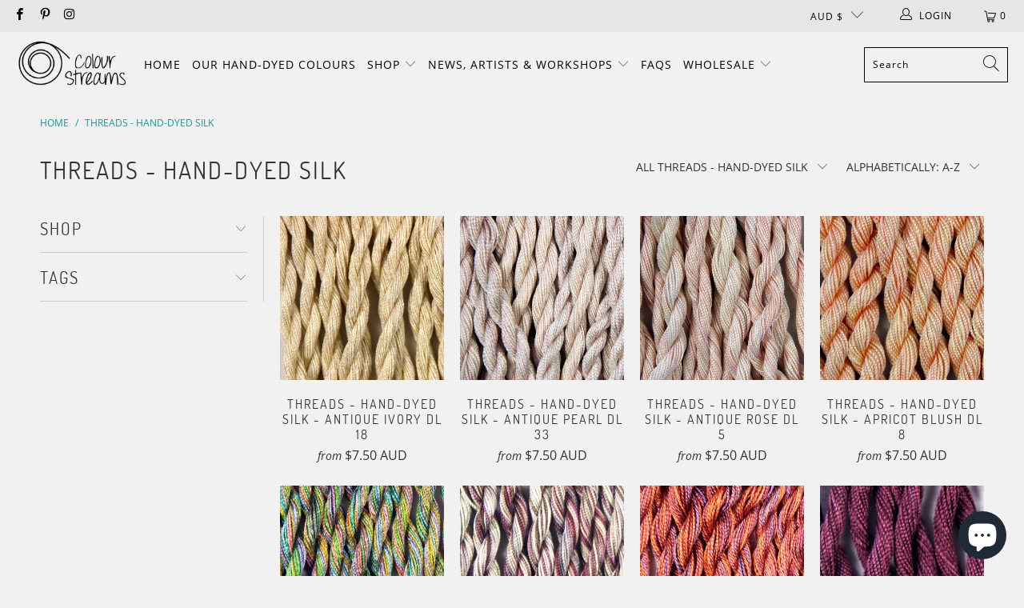

--- FILE ---
content_type: text/html; charset=utf-8
request_url: https://colourstreams.com.au/collections/types?q=Threads%20-%20Hand-Dyed%20Silk
body_size: 44418
content:


 <!DOCTYPE html>
<html class="no-js no-touch" lang="en"> <head> <meta charset="utf-8"> <meta http-equiv="cleartype" content="on"> <meta name="robots" content="index,follow"> <!-- Mobile Specific Metas --> <meta name="HandheldFriendly" content="True"> <meta name="MobileOptimized" content="320"> <meta name="viewport" content="width=device-width,initial-scale=1"> <meta name="theme-color" content="#f1f1f1"> <title>
      Threads - Hand-Dyed Silk - Colour Streams</title> <!-- Preconnect Domains --> <link rel="preconnect" href="https://fonts.shopifycdn.com" /> <link rel="preconnect" href="https://cdn.shopify.com" /> <link rel="preconnect" href="https://v.shopify.com" /> <link rel="preconnect" href="https://cdn.shopifycloud.com" /> <link rel="preconnect" href="https://monorail-edge.shopifysvc.com"> <!-- fallback for browsers that don't support preconnect --> <link rel="dns-prefetch" href="https://fonts.shopifycdn.com" /> <link rel="dns-prefetch" href="https://cdn.shopify.com" /> <link rel="dns-prefetch" href="https://v.shopify.com" /> <link rel="dns-prefetch" href="https://cdn.shopifycloud.com" /> <link rel="dns-prefetch" href="https://monorail-edge.shopifysvc.com"> <!-- Preload Assets --> <link rel="preload" href="//colourstreams.com.au/cdn/shop/t/31/assets/fancybox.css?v=19278034316635137701732571723" as="style"> <link rel="preload" href="//colourstreams.com.au/cdn/shop/t/31/assets/styles.css?v=84621550923024826301732571967" as="style"> <link rel="preload" href="//colourstreams.com.au/cdn/shop/t/31/assets/jquery.min.js?v=81049236547974671631732571723" as="script"> <link rel="preload" href="//colourstreams.com.au/cdn/shop/t/31/assets/vendors.js?v=127819769031359371431732571723" as="script"> <link rel="preload" href="//colourstreams.com.au/cdn/shop/t/31/assets/sections.js?v=160402456473937820901732571723" as="script"> <link rel="preload" href="//colourstreams.com.au/cdn/shop/t/31/assets/utilities.js?v=139936894831130258301732571723" as="script"> <link rel="preload" href="//colourstreams.com.au/cdn/shop/t/31/assets/app.js?v=107694686878953936491732571723" as="script"> <!-- Stylesheet for Fancybox library --> <link href="//colourstreams.com.au/cdn/shop/t/31/assets/fancybox.css?v=19278034316635137701732571723" rel="stylesheet" type="text/css" media="all" /> <!-- Stylesheets for Turbo --> <link href="//colourstreams.com.au/cdn/shop/t/31/assets/styles.css?v=84621550923024826301732571967" rel="stylesheet" type="text/css" media="all" /> <script>
      window.lazySizesConfig = window.lazySizesConfig || {};

      lazySizesConfig.expand = 300;
      lazySizesConfig.loadHidden = false;

      /*! lazysizes - v5.2.2 - bgset plugin */
      !function(e,t){var a=function(){t(e.lazySizes),e.removeEventListener("lazyunveilread",a,!0)};t=t.bind(null,e,e.document),"object"==typeof module&&module.exports?t(require("lazysizes")):"function"==typeof define&&define.amd?define(["lazysizes"],t):e.lazySizes?a():e.addEventListener("lazyunveilread",a,!0)}(window,function(e,z,g){"use strict";var c,y,b,f,i,s,n,v,m;e.addEventListener&&(c=g.cfg,y=/\s+/g,b=/\s*\|\s+|\s+\|\s*/g,f=/^(.+?)(?:\s+\[\s*(.+?)\s*\])(?:\s+\[\s*(.+?)\s*\])?$/,i=/^\s*\(*\s*type\s*:\s*(.+?)\s*\)*\s*$/,s=/\(|\)|'/,n={contain:1,cover:1},v=function(e,t){var a;t&&((a=t.match(i))&&a[1]?e.setAttribute("type",a[1]):e.setAttribute("media",c.customMedia[t]||t))},m=function(e){var t,a,i,r;e.target._lazybgset&&(a=(t=e.target)._lazybgset,(i=t.currentSrc||t.src)&&((r=g.fire(a,"bgsetproxy",{src:i,useSrc:s.test(i)?JSON.stringify(i):i})).defaultPrevented||(a.style.backgroundImage="url("+r.detail.useSrc+")")),t._lazybgsetLoading&&(g.fire(a,"_lazyloaded",{},!1,!0),delete t._lazybgsetLoading))},addEventListener("lazybeforeunveil",function(e){var t,a,i,r,s,n,l,d,o,u;!e.defaultPrevented&&(t=e.target.getAttribute("data-bgset"))&&(o=e.target,(u=z.createElement("img")).alt="",u._lazybgsetLoading=!0,e.detail.firesLoad=!0,a=t,i=o,r=u,s=z.createElement("picture"),n=i.getAttribute(c.sizesAttr),l=i.getAttribute("data-ratio"),d=i.getAttribute("data-optimumx"),i._lazybgset&&i._lazybgset.parentNode==i&&i.removeChild(i._lazybgset),Object.defineProperty(r,"_lazybgset",{value:i,writable:!0}),Object.defineProperty(i,"_lazybgset",{value:s,writable:!0}),a=a.replace(y," ").split(b),s.style.display="none",r.className=c.lazyClass,1!=a.length||n||(n="auto"),a.forEach(function(e){var t,a=z.createElement("source");n&&"auto"!=n&&a.setAttribute("sizes",n),(t=e.match(f))?(a.setAttribute(c.srcsetAttr,t[1]),v(a,t[2]),v(a,t[3])):a.setAttribute(c.srcsetAttr,e),s.appendChild(a)}),n&&(r.setAttribute(c.sizesAttr,n),i.removeAttribute(c.sizesAttr),i.removeAttribute("sizes")),d&&r.setAttribute("data-optimumx",d),l&&r.setAttribute("data-ratio",l),s.appendChild(r),i.appendChild(s),setTimeout(function(){g.loader.unveil(u),g.rAF(function(){g.fire(u,"_lazyloaded",{},!0,!0),u.complete&&m({target:u})})}))}),z.addEventListener("load",m,!0),e.addEventListener("lazybeforesizes",function(e){var t,a,i,r;e.detail.instance==g&&e.target._lazybgset&&e.detail.dataAttr&&(t=e.target._lazybgset,i=t,r=(getComputedStyle(i)||{getPropertyValue:function(){}}).getPropertyValue("background-size"),!n[r]&&n[i.style.backgroundSize]&&(r=i.style.backgroundSize),n[a=r]&&(e.target._lazysizesParentFit=a,g.rAF(function(){e.target.setAttribute("data-parent-fit",a),e.target._lazysizesParentFit&&delete e.target._lazysizesParentFit})))},!0),z.documentElement.addEventListener("lazybeforesizes",function(e){var t,a;!e.defaultPrevented&&e.target._lazybgset&&e.detail.instance==g&&(e.detail.width=(t=e.target._lazybgset,a=g.gW(t,t.parentNode),(!t._lazysizesWidth||a>t._lazysizesWidth)&&(t._lazysizesWidth=a),t._lazysizesWidth))}))});

      /*! lazysizes - v5.2.2 */
      !function(e){var t=function(u,D,f){"use strict";var k,H;if(function(){var e;var t={lazyClass:"lazyload",loadedClass:"lazyloaded",loadingClass:"lazyloading",preloadClass:"lazypreload",errorClass:"lazyerror",autosizesClass:"lazyautosizes",srcAttr:"data-src",srcsetAttr:"data-srcset",sizesAttr:"data-sizes",minSize:40,customMedia:{},init:true,expFactor:1.5,hFac:.8,loadMode:2,loadHidden:true,ricTimeout:0,throttleDelay:125};H=u.lazySizesConfig||u.lazysizesConfig||{};for(e in t){if(!(e in H)){H[e]=t[e]}}}(),!D||!D.getElementsByClassName){return{init:function(){},cfg:H,noSupport:true}}var O=D.documentElement,a=u.HTMLPictureElement,P="addEventListener",$="getAttribute",q=u[P].bind(u),I=u.setTimeout,U=u.requestAnimationFrame||I,l=u.requestIdleCallback,j=/^picture$/i,r=["load","error","lazyincluded","_lazyloaded"],i={},G=Array.prototype.forEach,J=function(e,t){if(!i[t]){i[t]=new RegExp("(\\s|^)"+t+"(\\s|$)")}return i[t].test(e[$]("class")||"")&&i[t]},K=function(e,t){if(!J(e,t)){e.setAttribute("class",(e[$]("class")||"").trim()+" "+t)}},Q=function(e,t){var i;if(i=J(e,t)){e.setAttribute("class",(e[$]("class")||"").replace(i," "))}},V=function(t,i,e){var a=e?P:"removeEventListener";if(e){V(t,i)}r.forEach(function(e){t[a](e,i)})},X=function(e,t,i,a,r){var n=D.createEvent("Event");if(!i){i={}}i.instance=k;n.initEvent(t,!a,!r);n.detail=i;e.dispatchEvent(n);return n},Y=function(e,t){var i;if(!a&&(i=u.picturefill||H.pf)){if(t&&t.src&&!e[$]("srcset")){e.setAttribute("srcset",t.src)}i({reevaluate:true,elements:[e]})}else if(t&&t.src){e.src=t.src}},Z=function(e,t){return(getComputedStyle(e,null)||{})[t]},s=function(e,t,i){i=i||e.offsetWidth;while(i<H.minSize&&t&&!e._lazysizesWidth){i=t.offsetWidth;t=t.parentNode}return i},ee=function(){var i,a;var t=[];var r=[];var n=t;var s=function(){var e=n;n=t.length?r:t;i=true;a=false;while(e.length){e.shift()()}i=false};var e=function(e,t){if(i&&!t){e.apply(this,arguments)}else{n.push(e);if(!a){a=true;(D.hidden?I:U)(s)}}};e._lsFlush=s;return e}(),te=function(i,e){return e?function(){ee(i)}:function(){var e=this;var t=arguments;ee(function(){i.apply(e,t)})}},ie=function(e){var i;var a=0;var r=H.throttleDelay;var n=H.ricTimeout;var t=function(){i=false;a=f.now();e()};var s=l&&n>49?function(){l(t,{timeout:n});if(n!==H.ricTimeout){n=H.ricTimeout}}:te(function(){I(t)},true);return function(e){var t;if(e=e===true){n=33}if(i){return}i=true;t=r-(f.now()-a);if(t<0){t=0}if(e||t<9){s()}else{I(s,t)}}},ae=function(e){var t,i;var a=99;var r=function(){t=null;e()};var n=function(){var e=f.now()-i;if(e<a){I(n,a-e)}else{(l||r)(r)}};return function(){i=f.now();if(!t){t=I(n,a)}}},e=function(){var v,m,c,h,e;var y,z,g,p,C,b,A;var n=/^img$/i;var d=/^iframe$/i;var E="onscroll"in u&&!/(gle|ing)bot/.test(navigator.userAgent);var _=0;var w=0;var N=0;var M=-1;var x=function(e){N--;if(!e||N<0||!e.target){N=0}};var W=function(e){if(A==null){A=Z(D.body,"visibility")=="hidden"}return A||!(Z(e.parentNode,"visibility")=="hidden"&&Z(e,"visibility")=="hidden")};var S=function(e,t){var i;var a=e;var r=W(e);g-=t;b+=t;p-=t;C+=t;while(r&&(a=a.offsetParent)&&a!=D.body&&a!=O){r=(Z(a,"opacity")||1)>0;if(r&&Z(a,"overflow")!="visible"){i=a.getBoundingClientRect();r=C>i.left&&p<i.right&&b>i.top-1&&g<i.bottom+1}}return r};var t=function(){var e,t,i,a,r,n,s,l,o,u,f,c;var d=k.elements;if((h=H.loadMode)&&N<8&&(e=d.length)){t=0;M++;for(;t<e;t++){if(!d[t]||d[t]._lazyRace){continue}if(!E||k.prematureUnveil&&k.prematureUnveil(d[t])){R(d[t]);continue}if(!(l=d[t][$]("data-expand"))||!(n=l*1)){n=w}if(!u){u=!H.expand||H.expand<1?O.clientHeight>500&&O.clientWidth>500?500:370:H.expand;k._defEx=u;f=u*H.expFactor;c=H.hFac;A=null;if(w<f&&N<1&&M>2&&h>2&&!D.hidden){w=f;M=0}else if(h>1&&M>1&&N<6){w=u}else{w=_}}if(o!==n){y=innerWidth+n*c;z=innerHeight+n;s=n*-1;o=n}i=d[t].getBoundingClientRect();if((b=i.bottom)>=s&&(g=i.top)<=z&&(C=i.right)>=s*c&&(p=i.left)<=y&&(b||C||p||g)&&(H.loadHidden||W(d[t]))&&(m&&N<3&&!l&&(h<3||M<4)||S(d[t],n))){R(d[t]);r=true;if(N>9){break}}else if(!r&&m&&!a&&N<4&&M<4&&h>2&&(v[0]||H.preloadAfterLoad)&&(v[0]||!l&&(b||C||p||g||d[t][$](H.sizesAttr)!="auto"))){a=v[0]||d[t]}}if(a&&!r){R(a)}}};var i=ie(t);var B=function(e){var t=e.target;if(t._lazyCache){delete t._lazyCache;return}x(e);K(t,H.loadedClass);Q(t,H.loadingClass);V(t,L);X(t,"lazyloaded")};var a=te(B);var L=function(e){a({target:e.target})};var T=function(t,i){try{t.contentWindow.location.replace(i)}catch(e){t.src=i}};var F=function(e){var t;var i=e[$](H.srcsetAttr);if(t=H.customMedia[e[$]("data-media")||e[$]("media")]){e.setAttribute("media",t)}if(i){e.setAttribute("srcset",i)}};var s=te(function(t,e,i,a,r){var n,s,l,o,u,f;if(!(u=X(t,"lazybeforeunveil",e)).defaultPrevented){if(a){if(i){K(t,H.autosizesClass)}else{t.setAttribute("sizes",a)}}s=t[$](H.srcsetAttr);n=t[$](H.srcAttr);if(r){l=t.parentNode;o=l&&j.test(l.nodeName||"")}f=e.firesLoad||"src"in t&&(s||n||o);u={target:t};K(t,H.loadingClass);if(f){clearTimeout(c);c=I(x,2500);V(t,L,true)}if(o){G.call(l.getElementsByTagName("source"),F)}if(s){t.setAttribute("srcset",s)}else if(n&&!o){if(d.test(t.nodeName)){T(t,n)}else{t.src=n}}if(r&&(s||o)){Y(t,{src:n})}}if(t._lazyRace){delete t._lazyRace}Q(t,H.lazyClass);ee(function(){var e=t.complete&&t.naturalWidth>1;if(!f||e){if(e){K(t,"ls-is-cached")}B(u);t._lazyCache=true;I(function(){if("_lazyCache"in t){delete t._lazyCache}},9)}if(t.loading=="lazy"){N--}},true)});var R=function(e){if(e._lazyRace){return}var t;var i=n.test(e.nodeName);var a=i&&(e[$](H.sizesAttr)||e[$]("sizes"));var r=a=="auto";if((r||!m)&&i&&(e[$]("src")||e.srcset)&&!e.complete&&!J(e,H.errorClass)&&J(e,H.lazyClass)){return}t=X(e,"lazyunveilread").detail;if(r){re.updateElem(e,true,e.offsetWidth)}e._lazyRace=true;N++;s(e,t,r,a,i)};var r=ae(function(){H.loadMode=3;i()});var l=function(){if(H.loadMode==3){H.loadMode=2}r()};var o=function(){if(m){return}if(f.now()-e<999){I(o,999);return}m=true;H.loadMode=3;i();q("scroll",l,true)};return{_:function(){e=f.now();k.elements=D.getElementsByClassName(H.lazyClass);v=D.getElementsByClassName(H.lazyClass+" "+H.preloadClass);q("scroll",i,true);q("resize",i,true);q("pageshow",function(e){if(e.persisted){var t=D.querySelectorAll("."+H.loadingClass);if(t.length&&t.forEach){U(function(){t.forEach(function(e){if(e.complete){R(e)}})})}}});if(u.MutationObserver){new MutationObserver(i).observe(O,{childList:true,subtree:true,attributes:true})}else{O[P]("DOMNodeInserted",i,true);O[P]("DOMAttrModified",i,true);setInterval(i,999)}q("hashchange",i,true);["focus","mouseover","click","load","transitionend","animationend"].forEach(function(e){D[P](e,i,true)});if(/d$|^c/.test(D.readyState)){o()}else{q("load",o);D[P]("DOMContentLoaded",i);I(o,2e4)}if(k.elements.length){t();ee._lsFlush()}else{i()}},checkElems:i,unveil:R,_aLSL:l}}(),re=function(){var i;var n=te(function(e,t,i,a){var r,n,s;e._lazysizesWidth=a;a+="px";e.setAttribute("sizes",a);if(j.test(t.nodeName||"")){r=t.getElementsByTagName("source");for(n=0,s=r.length;n<s;n++){r[n].setAttribute("sizes",a)}}if(!i.detail.dataAttr){Y(e,i.detail)}});var a=function(e,t,i){var a;var r=e.parentNode;if(r){i=s(e,r,i);a=X(e,"lazybeforesizes",{width:i,dataAttr:!!t});if(!a.defaultPrevented){i=a.detail.width;if(i&&i!==e._lazysizesWidth){n(e,r,a,i)}}}};var e=function(){var e;var t=i.length;if(t){e=0;for(;e<t;e++){a(i[e])}}};var t=ae(e);return{_:function(){i=D.getElementsByClassName(H.autosizesClass);q("resize",t)},checkElems:t,updateElem:a}}(),t=function(){if(!t.i&&D.getElementsByClassName){t.i=true;re._();e._()}};return I(function(){H.init&&t()}),k={cfg:H,autoSizer:re,loader:e,init:t,uP:Y,aC:K,rC:Q,hC:J,fire:X,gW:s,rAF:ee}}(e,e.document,Date);e.lazySizes=t,"object"==typeof module&&module.exports&&(module.exports=t)}("undefined"!=typeof window?window:{});</script> <!-- Icons --> <link rel="shortcut icon" type="image/x-icon" href="//colourstreams.com.au/cdn/shop/files/Fav_180x180.png?v=1738560875"> <link rel="apple-touch-icon" href="//colourstreams.com.au/cdn/shop/files/Fav_180x180.png?v=1738560875"/> <link rel="apple-touch-icon" sizes="57x57" href="//colourstreams.com.au/cdn/shop/files/Fav_57x57.png?v=1738560875"/> <link rel="apple-touch-icon" sizes="60x60" href="//colourstreams.com.au/cdn/shop/files/Fav_60x60.png?v=1738560875"/> <link rel="apple-touch-icon" sizes="72x72" href="//colourstreams.com.au/cdn/shop/files/Fav_72x72.png?v=1738560875"/> <link rel="apple-touch-icon" sizes="76x76" href="//colourstreams.com.au/cdn/shop/files/Fav_76x76.png?v=1738560875"/> <link rel="apple-touch-icon" sizes="114x114" href="//colourstreams.com.au/cdn/shop/files/Fav_114x114.png?v=1738560875"/> <link rel="apple-touch-icon" sizes="180x180" href="//colourstreams.com.au/cdn/shop/files/Fav_180x180.png?v=1738560875"/> <link rel="apple-touch-icon" sizes="228x228" href="//colourstreams.com.au/cdn/shop/files/Fav_228x228.png?v=1738560875"/> <link rel="canonical" href="https://colourstreams.com.au/collections/types?q=threads+-+hand-dyed+silk"/> <script src="//colourstreams.com.au/cdn/shop/t/31/assets/jquery.min.js?v=81049236547974671631732571723" defer></script> <script type="text/javascript" src="/services/javascripts/currencies.js" data-no-instant></script> <script src="//colourstreams.com.au/cdn/shop/t/31/assets/currencies.js?v=63035159355332271981732571723" defer></script> <script>
      window.PXUTheme = window.PXUTheme || {};
      window.PXUTheme.version = '7.0.1';
      window.PXUTheme.name = 'Turbo';</script>
    


    
<template id="price-ui"><span class="price " data-price></span><span class="compare-at-price" data-compare-at-price></span><span class="unit-pricing" data-unit-pricing></span></template> <template id="price-ui-badge"><div class="price-ui-badge__sticker"> <span class="price-ui-badge__sticker-text" data-badge></span></div></template> <template id="price-ui__price"><span class="money" data-price></span></template> <template id="price-ui__price-range"><span class="price-min" data-price-min><span class="money" data-price></span></span> - <span class="price-max" data-price-max><span class="money" data-price></span></span></template> <template id="price-ui__unit-pricing"><span class="unit-quantity" data-unit-quantity></span> | <span class="unit-price" data-unit-price><span class="money" data-price></span></span> / <span class="unit-measurement" data-unit-measurement></span></template> <template id="price-ui-badge__percent-savings-range">Save up to <span data-price-percent></span>%</template> <template id="price-ui-badge__percent-savings">Save <span data-price-percent></span>%</template> <template id="price-ui-badge__price-savings-range">Save up to <span class="money" data-price></span></template> <template id="price-ui-badge__price-savings">Save <span class="money" data-price></span></template> <template id="price-ui-badge__on-sale">Sale</template> <template id="price-ui-badge__sold-out">Sold out</template> <template id="price-ui-badge__in-stock">In stock</template> <script>
      
window.PXUTheme = window.Shopify || {};


window.PXUTheme.theme_settings = {};
window.PXUTheme.currency = {};
window.PXUTheme.routes = window.PXUTheme.routes || {};


window.PXUTheme.theme_settings.display_tos_checkbox = false;
window.PXUTheme.theme_settings.go_to_checkout = true;
window.PXUTheme.theme_settings.cart_action = "ajax";
window.PXUTheme.theme_settings.cart_shipping_calculator = true;


window.PXUTheme.theme_settings.collection_swatches = true;
window.PXUTheme.theme_settings.collection_secondary_image = false;


window.PXUTheme.currency.show_multiple_currencies = false;
window.PXUTheme.currency.shop_currency = "AUD";
window.PXUTheme.currency.default_currency = "AUD";
window.PXUTheme.currency.display_format = "money_format";
window.PXUTheme.currency.money_format = "${{amount}} AUD";
window.PXUTheme.currency.money_format_no_currency = "${{amount}} AUD";
window.PXUTheme.currency.money_format_currency = "${{amount}} AUD";
window.PXUTheme.currency.native_multi_currency = true;
window.PXUTheme.currency.iso_code = "AUD";
window.PXUTheme.currency.symbol = "$";


window.PXUTheme.theme_settings.display_inventory_left = false;
window.PXUTheme.theme_settings.inventory_threshold = 10;
window.PXUTheme.theme_settings.limit_quantity = true;


window.PXUTheme.theme_settings.menu_position = "inline";


window.PXUTheme.theme_settings.newsletter_popup = false;
window.PXUTheme.theme_settings.newsletter_popup_days = "30";
window.PXUTheme.theme_settings.newsletter_popup_mobile = true;
window.PXUTheme.theme_settings.newsletter_popup_seconds = 30;


window.PXUTheme.theme_settings.pagination_type = "load_more";
window.PXUTheme.theme_settings.search_pagination_type = "basic_pagination";


window.PXUTheme.theme_settings.enable_shopify_review_comments = false;
window.PXUTheme.theme_settings.enable_shopify_collection_badges = true;
window.PXUTheme.theme_settings.quick_shop_thumbnail_position = "bottom-thumbnails";
window.PXUTheme.theme_settings.product_form_style = "radio";
window.PXUTheme.theme_settings.sale_banner_enabled = true;
window.PXUTheme.theme_settings.display_savings = true;
window.PXUTheme.theme_settings.display_sold_out_price = true;
window.PXUTheme.theme_settings.sold_out_text = "Sold Out";
window.PXUTheme.theme_settings.free_text = "Free";
window.PXUTheme.theme_settings.video_looping = false;
window.PXUTheme.theme_settings.quick_shop_style = "popup";
window.PXUTheme.theme_settings.hover_enabled = false;


window.PXUTheme.routes.cart_url = "/cart";
window.PXUTheme.routes.root_url = "/";
window.PXUTheme.routes.search_url = "/search";


window.PXUTheme.theme_settings.image_loading_style = "blur-up";


window.PXUTheme.theme_settings.search_option = "product";
window.PXUTheme.theme_settings.search_items_to_display = 5;
window.PXUTheme.theme_settings.enable_autocomplete = true;


window.PXUTheme.theme_settings.page_dots_enabled = false;
window.PXUTheme.theme_settings.slideshow_arrow_size = "light";


window.PXUTheme.theme_settings.quick_shop_enabled = true;


window.PXUTheme.translation = {};


window.PXUTheme.translation.agree_to_terms_warning = "You must agree with the terms and conditions to checkout.";
window.PXUTheme.translation.one_item_left = "item left";
window.PXUTheme.translation.items_left_text = "items left";
window.PXUTheme.translation.cart_savings_text = "Total Savings";
window.PXUTheme.translation.cart_discount_text = "Discount";
window.PXUTheme.translation.cart_subtotal_text = "Subtotal";
window.PXUTheme.translation.cart_remove_text = "Remove";
window.PXUTheme.translation.cart_free_text = "Free";


window.PXUTheme.translation.newsletter_success_text = "Thank you for joining our mailing list!";


window.PXUTheme.translation.notify_email = "Enter your email address...";
window.PXUTheme.translation.notify_email_value = "Translation missing: en.contact.fields.email";
window.PXUTheme.translation.notify_email_send = "Send";
window.PXUTheme.translation.notify_message_first = "Please notify me when ";
window.PXUTheme.translation.notify_message_last = " becomes available - ";
window.PXUTheme.translation.notify_success_text = "Thanks! We will notify you when this product becomes available!";


window.PXUTheme.translation.add_to_cart = "Add to Cart";
window.PXUTheme.translation.coming_soon_text = "Coming Soon";
window.PXUTheme.translation.sold_out_text = "Sold Out";
window.PXUTheme.translation.sale_text = "Sale";
window.PXUTheme.translation.savings_text = "You Save";
window.PXUTheme.translation.from_text = "from";
window.PXUTheme.translation.new_text = "New";
window.PXUTheme.translation.pre_order_text = "Pre-Order";
window.PXUTheme.translation.unavailable_text = "Unavailable";


window.PXUTheme.translation.all_results = "View all results";
window.PXUTheme.translation.no_results = "Sorry, no results!";


window.PXUTheme.media_queries = {};
window.PXUTheme.media_queries.small = window.matchMedia( "(max-width: 480px)" );
window.PXUTheme.media_queries.medium = window.matchMedia( "(max-width: 798px)" );
window.PXUTheme.media_queries.large = window.matchMedia( "(min-width: 799px)" );
window.PXUTheme.media_queries.larger = window.matchMedia( "(min-width: 960px)" );
window.PXUTheme.media_queries.xlarge = window.matchMedia( "(min-width: 1200px)" );
window.PXUTheme.media_queries.ie10 = window.matchMedia( "all and (-ms-high-contrast: none), (-ms-high-contrast: active)" );
window.PXUTheme.media_queries.tablet = window.matchMedia( "only screen and (min-width: 799px) and (max-width: 1024px)" );</script> <script src="//colourstreams.com.au/cdn/shop/t/31/assets/vendors.js?v=127819769031359371431732571723" defer></script> <script src="//colourstreams.com.au/cdn/shop/t/31/assets/sections.js?v=160402456473937820901732571723" defer></script> <script src="//colourstreams.com.au/cdn/shop/t/31/assets/utilities.js?v=139936894831130258301732571723" defer></script> <script src="//colourstreams.com.au/cdn/shop/t/31/assets/app.js?v=107694686878953936491732571723" defer></script> <script></script> <script>window.performance && window.performance.mark && window.performance.mark('shopify.content_for_header.start');</script><meta name="facebook-domain-verification" content="ycrd3853k5kfcglun31q300awvtebr">
<meta name="facebook-domain-verification" content="stwzcsqdblkkm3y2tme60rrfpurelb">
<meta name="google-site-verification" content="Ju_GKTvVRgHHvJYeS4WGDirSgt2zCCSNg2MuJOY3x8A">
<meta id="shopify-digital-wallet" name="shopify-digital-wallet" content="/15449829/digital_wallets/dialog">
<meta name="shopify-checkout-api-token" content="23882c77dc06255063c79c765430d11d">
<meta id="in-context-paypal-metadata" data-shop-id="15449829" data-venmo-supported="false" data-environment="production" data-locale="en_US" data-paypal-v4="true" data-currency="AUD">
<script async="async" src="/checkouts/internal/preloads.js?locale=en-AU"></script>
<link rel="preconnect" href="https://shop.app" crossorigin="anonymous">
<script async="async" src="https://shop.app/checkouts/internal/preloads.js?locale=en-AU&shop_id=15449829" crossorigin="anonymous"></script>
<script id="apple-pay-shop-capabilities" type="application/json">{"shopId":15449829,"countryCode":"AU","currencyCode":"AUD","merchantCapabilities":["supports3DS"],"merchantId":"gid:\/\/shopify\/Shop\/15449829","merchantName":"Colour Streams","requiredBillingContactFields":["postalAddress","email","phone"],"requiredShippingContactFields":["postalAddress","email","phone"],"shippingType":"shipping","supportedNetworks":["visa","masterCard","amex","jcb"],"total":{"type":"pending","label":"Colour Streams","amount":"1.00"},"shopifyPaymentsEnabled":true,"supportsSubscriptions":true}</script>
<script id="shopify-features" type="application/json">{"accessToken":"23882c77dc06255063c79c765430d11d","betas":["rich-media-storefront-analytics"],"domain":"colourstreams.com.au","predictiveSearch":true,"shopId":15449829,"locale":"en"}</script>
<script>var Shopify = Shopify || {};
Shopify.shop = "colour-streams.myshopify.com";
Shopify.locale = "en";
Shopify.currency = {"active":"AUD","rate":"1.0"};
Shopify.country = "AU";
Shopify.theme = {"name":"fix currency converter","id":146195382486,"schema_name":"Turbo","schema_version":"7.0.1","theme_store_id":null,"role":"main"};
Shopify.theme.handle = "null";
Shopify.theme.style = {"id":null,"handle":null};
Shopify.cdnHost = "colourstreams.com.au/cdn";
Shopify.routes = Shopify.routes || {};
Shopify.routes.root = "/";</script>
<script type="module">!function(o){(o.Shopify=o.Shopify||{}).modules=!0}(window);</script>
<script>!function(o){function n(){var o=[];function n(){o.push(Array.prototype.slice.apply(arguments))}return n.q=o,n}var t=o.Shopify=o.Shopify||{};t.loadFeatures=n(),t.autoloadFeatures=n()}(window);</script>
<script>
  window.ShopifyPay = window.ShopifyPay || {};
  window.ShopifyPay.apiHost = "shop.app\/pay";
  window.ShopifyPay.redirectState = null;
</script>
<script id="shop-js-analytics" type="application/json">{"pageType":"collection"}</script>
<script defer="defer" async type="module" src="//colourstreams.com.au/cdn/shopifycloud/shop-js/modules/v2/client.init-shop-cart-sync_BT-GjEfc.en.esm.js"></script>
<script defer="defer" async type="module" src="//colourstreams.com.au/cdn/shopifycloud/shop-js/modules/v2/chunk.common_D58fp_Oc.esm.js"></script>
<script defer="defer" async type="module" src="//colourstreams.com.au/cdn/shopifycloud/shop-js/modules/v2/chunk.modal_xMitdFEc.esm.js"></script>
<script type="module">
  await import("//colourstreams.com.au/cdn/shopifycloud/shop-js/modules/v2/client.init-shop-cart-sync_BT-GjEfc.en.esm.js");
await import("//colourstreams.com.au/cdn/shopifycloud/shop-js/modules/v2/chunk.common_D58fp_Oc.esm.js");
await import("//colourstreams.com.au/cdn/shopifycloud/shop-js/modules/v2/chunk.modal_xMitdFEc.esm.js");

  window.Shopify.SignInWithShop?.initShopCartSync?.({"fedCMEnabled":true,"windoidEnabled":true});

</script>
<script>
  window.Shopify = window.Shopify || {};
  if (!window.Shopify.featureAssets) window.Shopify.featureAssets = {};
  window.Shopify.featureAssets['shop-js'] = {"shop-cart-sync":["modules/v2/client.shop-cart-sync_DZOKe7Ll.en.esm.js","modules/v2/chunk.common_D58fp_Oc.esm.js","modules/v2/chunk.modal_xMitdFEc.esm.js"],"init-fed-cm":["modules/v2/client.init-fed-cm_B6oLuCjv.en.esm.js","modules/v2/chunk.common_D58fp_Oc.esm.js","modules/v2/chunk.modal_xMitdFEc.esm.js"],"shop-cash-offers":["modules/v2/client.shop-cash-offers_D2sdYoxE.en.esm.js","modules/v2/chunk.common_D58fp_Oc.esm.js","modules/v2/chunk.modal_xMitdFEc.esm.js"],"shop-login-button":["modules/v2/client.shop-login-button_QeVjl5Y3.en.esm.js","modules/v2/chunk.common_D58fp_Oc.esm.js","modules/v2/chunk.modal_xMitdFEc.esm.js"],"pay-button":["modules/v2/client.pay-button_DXTOsIq6.en.esm.js","modules/v2/chunk.common_D58fp_Oc.esm.js","modules/v2/chunk.modal_xMitdFEc.esm.js"],"shop-button":["modules/v2/client.shop-button_DQZHx9pm.en.esm.js","modules/v2/chunk.common_D58fp_Oc.esm.js","modules/v2/chunk.modal_xMitdFEc.esm.js"],"avatar":["modules/v2/client.avatar_BTnouDA3.en.esm.js"],"init-windoid":["modules/v2/client.init-windoid_CR1B-cfM.en.esm.js","modules/v2/chunk.common_D58fp_Oc.esm.js","modules/v2/chunk.modal_xMitdFEc.esm.js"],"init-shop-for-new-customer-accounts":["modules/v2/client.init-shop-for-new-customer-accounts_C_vY_xzh.en.esm.js","modules/v2/client.shop-login-button_QeVjl5Y3.en.esm.js","modules/v2/chunk.common_D58fp_Oc.esm.js","modules/v2/chunk.modal_xMitdFEc.esm.js"],"init-shop-email-lookup-coordinator":["modules/v2/client.init-shop-email-lookup-coordinator_BI7n9ZSv.en.esm.js","modules/v2/chunk.common_D58fp_Oc.esm.js","modules/v2/chunk.modal_xMitdFEc.esm.js"],"init-shop-cart-sync":["modules/v2/client.init-shop-cart-sync_BT-GjEfc.en.esm.js","modules/v2/chunk.common_D58fp_Oc.esm.js","modules/v2/chunk.modal_xMitdFEc.esm.js"],"shop-toast-manager":["modules/v2/client.shop-toast-manager_DiYdP3xc.en.esm.js","modules/v2/chunk.common_D58fp_Oc.esm.js","modules/v2/chunk.modal_xMitdFEc.esm.js"],"init-customer-accounts":["modules/v2/client.init-customer-accounts_D9ZNqS-Q.en.esm.js","modules/v2/client.shop-login-button_QeVjl5Y3.en.esm.js","modules/v2/chunk.common_D58fp_Oc.esm.js","modules/v2/chunk.modal_xMitdFEc.esm.js"],"init-customer-accounts-sign-up":["modules/v2/client.init-customer-accounts-sign-up_iGw4briv.en.esm.js","modules/v2/client.shop-login-button_QeVjl5Y3.en.esm.js","modules/v2/chunk.common_D58fp_Oc.esm.js","modules/v2/chunk.modal_xMitdFEc.esm.js"],"shop-follow-button":["modules/v2/client.shop-follow-button_CqMgW2wH.en.esm.js","modules/v2/chunk.common_D58fp_Oc.esm.js","modules/v2/chunk.modal_xMitdFEc.esm.js"],"checkout-modal":["modules/v2/client.checkout-modal_xHeaAweL.en.esm.js","modules/v2/chunk.common_D58fp_Oc.esm.js","modules/v2/chunk.modal_xMitdFEc.esm.js"],"shop-login":["modules/v2/client.shop-login_D91U-Q7h.en.esm.js","modules/v2/chunk.common_D58fp_Oc.esm.js","modules/v2/chunk.modal_xMitdFEc.esm.js"],"lead-capture":["modules/v2/client.lead-capture_BJmE1dJe.en.esm.js","modules/v2/chunk.common_D58fp_Oc.esm.js","modules/v2/chunk.modal_xMitdFEc.esm.js"],"payment-terms":["modules/v2/client.payment-terms_Ci9AEqFq.en.esm.js","modules/v2/chunk.common_D58fp_Oc.esm.js","modules/v2/chunk.modal_xMitdFEc.esm.js"]};
</script>
<script id="__st">var __st={"a":15449829,"offset":36000,"reqid":"776bef16-945a-492e-8699-c3a6df926f63-1769143509","pageurl":"colourstreams.com.au\/collections\/types?q=Threads%20-%20Hand-Dyed%20Silk","u":"eed9336cc1f3","p":"types"};</script>
<script>window.ShopifyPaypalV4VisibilityTracking = true;</script>
<script id="captcha-bootstrap">!function(){'use strict';const t='contact',e='account',n='new_comment',o=[[t,t],['blogs',n],['comments',n],[t,'customer']],c=[[e,'customer_login'],[e,'guest_login'],[e,'recover_customer_password'],[e,'create_customer']],r=t=>t.map((([t,e])=>`form[action*='/${t}']:not([data-nocaptcha='true']) input[name='form_type'][value='${e}']`)).join(','),a=t=>()=>t?[...document.querySelectorAll(t)].map((t=>t.form)):[];function s(){const t=[...o],e=r(t);return a(e)}const i='password',u='form_key',d=['recaptcha-v3-token','g-recaptcha-response','h-captcha-response',i],f=()=>{try{return window.sessionStorage}catch{return}},m='__shopify_v',_=t=>t.elements[u];function p(t,e,n=!1){try{const o=window.sessionStorage,c=JSON.parse(o.getItem(e)),{data:r}=function(t){const{data:e,action:n}=t;return t[m]||n?{data:e,action:n}:{data:t,action:n}}(c);for(const[e,n]of Object.entries(r))t.elements[e]&&(t.elements[e].value=n);n&&o.removeItem(e)}catch(o){console.error('form repopulation failed',{error:o})}}const l='form_type',E='cptcha';function T(t){t.dataset[E]=!0}const w=window,h=w.document,L='Shopify',v='ce_forms',y='captcha';let A=!1;((t,e)=>{const n=(g='f06e6c50-85a8-45c8-87d0-21a2b65856fe',I='https://cdn.shopify.com/shopifycloud/storefront-forms-hcaptcha/ce_storefront_forms_captcha_hcaptcha.v1.5.2.iife.js',D={infoText:'Protected by hCaptcha',privacyText:'Privacy',termsText:'Terms'},(t,e,n)=>{const o=w[L][v],c=o.bindForm;if(c)return c(t,g,e,D).then(n);var r;o.q.push([[t,g,e,D],n]),r=I,A||(h.body.append(Object.assign(h.createElement('script'),{id:'captcha-provider',async:!0,src:r})),A=!0)});var g,I,D;w[L]=w[L]||{},w[L][v]=w[L][v]||{},w[L][v].q=[],w[L][y]=w[L][y]||{},w[L][y].protect=function(t,e){n(t,void 0,e),T(t)},Object.freeze(w[L][y]),function(t,e,n,w,h,L){const[v,y,A,g]=function(t,e,n){const i=e?o:[],u=t?c:[],d=[...i,...u],f=r(d),m=r(i),_=r(d.filter((([t,e])=>n.includes(e))));return[a(f),a(m),a(_),s()]}(w,h,L),I=t=>{const e=t.target;return e instanceof HTMLFormElement?e:e&&e.form},D=t=>v().includes(t);t.addEventListener('submit',(t=>{const e=I(t);if(!e)return;const n=D(e)&&!e.dataset.hcaptchaBound&&!e.dataset.recaptchaBound,o=_(e),c=g().includes(e)&&(!o||!o.value);(n||c)&&t.preventDefault(),c&&!n&&(function(t){try{if(!f())return;!function(t){const e=f();if(!e)return;const n=_(t);if(!n)return;const o=n.value;o&&e.removeItem(o)}(t);const e=Array.from(Array(32),(()=>Math.random().toString(36)[2])).join('');!function(t,e){_(t)||t.append(Object.assign(document.createElement('input'),{type:'hidden',name:u})),t.elements[u].value=e}(t,e),function(t,e){const n=f();if(!n)return;const o=[...t.querySelectorAll(`input[type='${i}']`)].map((({name:t})=>t)),c=[...d,...o],r={};for(const[a,s]of new FormData(t).entries())c.includes(a)||(r[a]=s);n.setItem(e,JSON.stringify({[m]:1,action:t.action,data:r}))}(t,e)}catch(e){console.error('failed to persist form',e)}}(e),e.submit())}));const S=(t,e)=>{t&&!t.dataset[E]&&(n(t,e.some((e=>e===t))),T(t))};for(const o of['focusin','change'])t.addEventListener(o,(t=>{const e=I(t);D(e)&&S(e,y())}));const B=e.get('form_key'),M=e.get(l),P=B&&M;t.addEventListener('DOMContentLoaded',(()=>{const t=y();if(P)for(const e of t)e.elements[l].value===M&&p(e,B);[...new Set([...A(),...v().filter((t=>'true'===t.dataset.shopifyCaptcha))])].forEach((e=>S(e,t)))}))}(h,new URLSearchParams(w.location.search),n,t,e,['guest_login'])})(!0,!0)}();</script>
<script integrity="sha256-4kQ18oKyAcykRKYeNunJcIwy7WH5gtpwJnB7kiuLZ1E=" data-source-attribution="shopify.loadfeatures" defer="defer" src="//colourstreams.com.au/cdn/shopifycloud/storefront/assets/storefront/load_feature-a0a9edcb.js" crossorigin="anonymous"></script>
<script crossorigin="anonymous" defer="defer" src="//colourstreams.com.au/cdn/shopifycloud/storefront/assets/shopify_pay/storefront-65b4c6d7.js?v=20250812"></script>
<script data-source-attribution="shopify.dynamic_checkout.dynamic.init">var Shopify=Shopify||{};Shopify.PaymentButton=Shopify.PaymentButton||{isStorefrontPortableWallets:!0,init:function(){window.Shopify.PaymentButton.init=function(){};var t=document.createElement("script");t.src="https://colourstreams.com.au/cdn/shopifycloud/portable-wallets/latest/portable-wallets.en.js",t.type="module",document.head.appendChild(t)}};
</script>
<script data-source-attribution="shopify.dynamic_checkout.buyer_consent">
  function portableWalletsHideBuyerConsent(e){var t=document.getElementById("shopify-buyer-consent"),n=document.getElementById("shopify-subscription-policy-button");t&&n&&(t.classList.add("hidden"),t.setAttribute("aria-hidden","true"),n.removeEventListener("click",e))}function portableWalletsShowBuyerConsent(e){var t=document.getElementById("shopify-buyer-consent"),n=document.getElementById("shopify-subscription-policy-button");t&&n&&(t.classList.remove("hidden"),t.removeAttribute("aria-hidden"),n.addEventListener("click",e))}window.Shopify?.PaymentButton&&(window.Shopify.PaymentButton.hideBuyerConsent=portableWalletsHideBuyerConsent,window.Shopify.PaymentButton.showBuyerConsent=portableWalletsShowBuyerConsent);
</script>
<script data-source-attribution="shopify.dynamic_checkout.cart.bootstrap">document.addEventListener("DOMContentLoaded",(function(){function t(){return document.querySelector("shopify-accelerated-checkout-cart, shopify-accelerated-checkout")}if(t())Shopify.PaymentButton.init();else{new MutationObserver((function(e,n){t()&&(Shopify.PaymentButton.init(),n.disconnect())})).observe(document.body,{childList:!0,subtree:!0})}}));
</script>
<link id="shopify-accelerated-checkout-styles" rel="stylesheet" media="screen" href="https://colourstreams.com.au/cdn/shopifycloud/portable-wallets/latest/accelerated-checkout-backwards-compat.css" crossorigin="anonymous">
<style id="shopify-accelerated-checkout-cart">
        #shopify-buyer-consent {
  margin-top: 1em;
  display: inline-block;
  width: 100%;
}

#shopify-buyer-consent.hidden {
  display: none;
}

#shopify-subscription-policy-button {
  background: none;
  border: none;
  padding: 0;
  text-decoration: underline;
  font-size: inherit;
  cursor: pointer;
}

#shopify-subscription-policy-button::before {
  box-shadow: none;
}

      </style>

<script>window.performance && window.performance.mark && window.performance.mark('shopify.content_for_header.end');</script>

    

<meta name="author" content="Colour Streams">
<meta property="og:url" content="https://colourstreams.com.au/collections/types?q=threads+-+hand-dyed+silk">
<meta property="og:site_name" content="Colour Streams"> <meta property="og:type" content="product.group"> <meta property="og:title" content="Threads - Hand-Dyed Silk"> <meta property="og:image" content="https://colourstreams.com.au/cdn/shop/files/Colour_Streams_cmyk_Favicon_9311b080-5803-4c29-b453-5cdfa4ee0cca_1200x.png?v=1738567451"> <meta property="og:image:secure_url" content="https://colourstreams.com.au/cdn/shop/files/Colour_Streams_cmyk_Favicon_9311b080-5803-4c29-b453-5cdfa4ee0cca_1200x.png?v=1738567451"> <meta property="og:image:width" content="1200"> <meta property="og:image:height" content="628"> <meta property="og:image" content="https://colourstreams.com.au/cdn/shop/products/ODL18AntiqueIvory_582f1537-6c72-4ce8-bbf0-5bb0e881573a_600x.jpg?v=1675313428"> <meta property="og:image:secure_url" content="https://colourstreams.com.au/cdn/shop/products/ODL18AntiqueIvory_582f1537-6c72-4ce8-bbf0-5bb0e881573a_600x.jpg?v=1675313428">
  






<meta name="twitter:card" content="summary"> <link rel="stylesheet" href="//colourstreams.com.au/cdn/shop/t/31/assets/custom.css?v=180062406537603959981733223108"><script src="https://cdn.shopify.com/extensions/e8878072-2f6b-4e89-8082-94b04320908d/inbox-1254/assets/inbox-chat-loader.js" type="text/javascript" defer="defer"></script>
<link href="https://monorail-edge.shopifysvc.com" rel="dns-prefetch">
<script>(function(){if ("sendBeacon" in navigator && "performance" in window) {try {var session_token_from_headers = performance.getEntriesByType('navigation')[0].serverTiming.find(x => x.name == '_s').description;} catch {var session_token_from_headers = undefined;}var session_cookie_matches = document.cookie.match(/_shopify_s=([^;]*)/);var session_token_from_cookie = session_cookie_matches && session_cookie_matches.length === 2 ? session_cookie_matches[1] : "";var session_token = session_token_from_headers || session_token_from_cookie || "";function handle_abandonment_event(e) {var entries = performance.getEntries().filter(function(entry) {return /monorail-edge.shopifysvc.com/.test(entry.name);});if (!window.abandonment_tracked && entries.length === 0) {window.abandonment_tracked = true;var currentMs = Date.now();var navigation_start = performance.timing.navigationStart;var payload = {shop_id: 15449829,url: window.location.href,navigation_start,duration: currentMs - navigation_start,session_token,page_type: "collection"};window.navigator.sendBeacon("https://monorail-edge.shopifysvc.com/v1/produce", JSON.stringify({schema_id: "online_store_buyer_site_abandonment/1.1",payload: payload,metadata: {event_created_at_ms: currentMs,event_sent_at_ms: currentMs}}));}}window.addEventListener('pagehide', handle_abandonment_event);}}());</script>
<script id="web-pixels-manager-setup">(function e(e,d,r,n,o){if(void 0===o&&(o={}),!Boolean(null===(a=null===(i=window.Shopify)||void 0===i?void 0:i.analytics)||void 0===a?void 0:a.replayQueue)){var i,a;window.Shopify=window.Shopify||{};var t=window.Shopify;t.analytics=t.analytics||{};var s=t.analytics;s.replayQueue=[],s.publish=function(e,d,r){return s.replayQueue.push([e,d,r]),!0};try{self.performance.mark("wpm:start")}catch(e){}var l=function(){var e={modern:/Edge?\/(1{2}[4-9]|1[2-9]\d|[2-9]\d{2}|\d{4,})\.\d+(\.\d+|)|Firefox\/(1{2}[4-9]|1[2-9]\d|[2-9]\d{2}|\d{4,})\.\d+(\.\d+|)|Chrom(ium|e)\/(9{2}|\d{3,})\.\d+(\.\d+|)|(Maci|X1{2}).+ Version\/(15\.\d+|(1[6-9]|[2-9]\d|\d{3,})\.\d+)([,.]\d+|)( \(\w+\)|)( Mobile\/\w+|) Safari\/|Chrome.+OPR\/(9{2}|\d{3,})\.\d+\.\d+|(CPU[ +]OS|iPhone[ +]OS|CPU[ +]iPhone|CPU IPhone OS|CPU iPad OS)[ +]+(15[._]\d+|(1[6-9]|[2-9]\d|\d{3,})[._]\d+)([._]\d+|)|Android:?[ /-](13[3-9]|1[4-9]\d|[2-9]\d{2}|\d{4,})(\.\d+|)(\.\d+|)|Android.+Firefox\/(13[5-9]|1[4-9]\d|[2-9]\d{2}|\d{4,})\.\d+(\.\d+|)|Android.+Chrom(ium|e)\/(13[3-9]|1[4-9]\d|[2-9]\d{2}|\d{4,})\.\d+(\.\d+|)|SamsungBrowser\/([2-9]\d|\d{3,})\.\d+/,legacy:/Edge?\/(1[6-9]|[2-9]\d|\d{3,})\.\d+(\.\d+|)|Firefox\/(5[4-9]|[6-9]\d|\d{3,})\.\d+(\.\d+|)|Chrom(ium|e)\/(5[1-9]|[6-9]\d|\d{3,})\.\d+(\.\d+|)([\d.]+$|.*Safari\/(?![\d.]+ Edge\/[\d.]+$))|(Maci|X1{2}).+ Version\/(10\.\d+|(1[1-9]|[2-9]\d|\d{3,})\.\d+)([,.]\d+|)( \(\w+\)|)( Mobile\/\w+|) Safari\/|Chrome.+OPR\/(3[89]|[4-9]\d|\d{3,})\.\d+\.\d+|(CPU[ +]OS|iPhone[ +]OS|CPU[ +]iPhone|CPU IPhone OS|CPU iPad OS)[ +]+(10[._]\d+|(1[1-9]|[2-9]\d|\d{3,})[._]\d+)([._]\d+|)|Android:?[ /-](13[3-9]|1[4-9]\d|[2-9]\d{2}|\d{4,})(\.\d+|)(\.\d+|)|Mobile Safari.+OPR\/([89]\d|\d{3,})\.\d+\.\d+|Android.+Firefox\/(13[5-9]|1[4-9]\d|[2-9]\d{2}|\d{4,})\.\d+(\.\d+|)|Android.+Chrom(ium|e)\/(13[3-9]|1[4-9]\d|[2-9]\d{2}|\d{4,})\.\d+(\.\d+|)|Android.+(UC? ?Browser|UCWEB|U3)[ /]?(15\.([5-9]|\d{2,})|(1[6-9]|[2-9]\d|\d{3,})\.\d+)\.\d+|SamsungBrowser\/(5\.\d+|([6-9]|\d{2,})\.\d+)|Android.+MQ{2}Browser\/(14(\.(9|\d{2,})|)|(1[5-9]|[2-9]\d|\d{3,})(\.\d+|))(\.\d+|)|K[Aa][Ii]OS\/(3\.\d+|([4-9]|\d{2,})\.\d+)(\.\d+|)/},d=e.modern,r=e.legacy,n=navigator.userAgent;return n.match(d)?"modern":n.match(r)?"legacy":"unknown"}(),u="modern"===l?"modern":"legacy",c=(null!=n?n:{modern:"",legacy:""})[u],f=function(e){return[e.baseUrl,"/wpm","/b",e.hashVersion,"modern"===e.buildTarget?"m":"l",".js"].join("")}({baseUrl:d,hashVersion:r,buildTarget:u}),m=function(e){var d=e.version,r=e.bundleTarget,n=e.surface,o=e.pageUrl,i=e.monorailEndpoint;return{emit:function(e){var a=e.status,t=e.errorMsg,s=(new Date).getTime(),l=JSON.stringify({metadata:{event_sent_at_ms:s},events:[{schema_id:"web_pixels_manager_load/3.1",payload:{version:d,bundle_target:r,page_url:o,status:a,surface:n,error_msg:t},metadata:{event_created_at_ms:s}}]});if(!i)return console&&console.warn&&console.warn("[Web Pixels Manager] No Monorail endpoint provided, skipping logging."),!1;try{return self.navigator.sendBeacon.bind(self.navigator)(i,l)}catch(e){}var u=new XMLHttpRequest;try{return u.open("POST",i,!0),u.setRequestHeader("Content-Type","text/plain"),u.send(l),!0}catch(e){return console&&console.warn&&console.warn("[Web Pixels Manager] Got an unhandled error while logging to Monorail."),!1}}}}({version:r,bundleTarget:l,surface:e.surface,pageUrl:self.location.href,monorailEndpoint:e.monorailEndpoint});try{o.browserTarget=l,function(e){var d=e.src,r=e.async,n=void 0===r||r,o=e.onload,i=e.onerror,a=e.sri,t=e.scriptDataAttributes,s=void 0===t?{}:t,l=document.createElement("script"),u=document.querySelector("head"),c=document.querySelector("body");if(l.async=n,l.src=d,a&&(l.integrity=a,l.crossOrigin="anonymous"),s)for(var f in s)if(Object.prototype.hasOwnProperty.call(s,f))try{l.dataset[f]=s[f]}catch(e){}if(o&&l.addEventListener("load",o),i&&l.addEventListener("error",i),u)u.appendChild(l);else{if(!c)throw new Error("Did not find a head or body element to append the script");c.appendChild(l)}}({src:f,async:!0,onload:function(){if(!function(){var e,d;return Boolean(null===(d=null===(e=window.Shopify)||void 0===e?void 0:e.analytics)||void 0===d?void 0:d.initialized)}()){var d=window.webPixelsManager.init(e)||void 0;if(d){var r=window.Shopify.analytics;r.replayQueue.forEach((function(e){var r=e[0],n=e[1],o=e[2];d.publishCustomEvent(r,n,o)})),r.replayQueue=[],r.publish=d.publishCustomEvent,r.visitor=d.visitor,r.initialized=!0}}},onerror:function(){return m.emit({status:"failed",errorMsg:"".concat(f," has failed to load")})},sri:function(e){var d=/^sha384-[A-Za-z0-9+/=]+$/;return"string"==typeof e&&d.test(e)}(c)?c:"",scriptDataAttributes:o}),m.emit({status:"loading"})}catch(e){m.emit({status:"failed",errorMsg:(null==e?void 0:e.message)||"Unknown error"})}}})({shopId: 15449829,storefrontBaseUrl: "https://colourstreams.com.au",extensionsBaseUrl: "https://extensions.shopifycdn.com/cdn/shopifycloud/web-pixels-manager",monorailEndpoint: "https://monorail-edge.shopifysvc.com/unstable/produce_batch",surface: "storefront-renderer",enabledBetaFlags: ["2dca8a86"],webPixelsConfigList: [{"id":"408584406","configuration":"{\"config\":\"{\\\"pixel_id\\\":\\\"G-0J3DGW8RNJ\\\",\\\"target_country\\\":\\\"AU\\\",\\\"gtag_events\\\":[{\\\"type\\\":\\\"begin_checkout\\\",\\\"action_label\\\":\\\"G-0J3DGW8RNJ\\\"},{\\\"type\\\":\\\"search\\\",\\\"action_label\\\":\\\"G-0J3DGW8RNJ\\\"},{\\\"type\\\":\\\"view_item\\\",\\\"action_label\\\":[\\\"G-0J3DGW8RNJ\\\",\\\"MC-XTZGBR25PE\\\"]},{\\\"type\\\":\\\"purchase\\\",\\\"action_label\\\":[\\\"G-0J3DGW8RNJ\\\",\\\"MC-XTZGBR25PE\\\"]},{\\\"type\\\":\\\"page_view\\\",\\\"action_label\\\":[\\\"G-0J3DGW8RNJ\\\",\\\"MC-XTZGBR25PE\\\"]},{\\\"type\\\":\\\"add_payment_info\\\",\\\"action_label\\\":\\\"G-0J3DGW8RNJ\\\"},{\\\"type\\\":\\\"add_to_cart\\\",\\\"action_label\\\":\\\"G-0J3DGW8RNJ\\\"}],\\\"enable_monitoring_mode\\\":false}\"}","eventPayloadVersion":"v1","runtimeContext":"OPEN","scriptVersion":"b2a88bafab3e21179ed38636efcd8a93","type":"APP","apiClientId":1780363,"privacyPurposes":[],"dataSharingAdjustments":{"protectedCustomerApprovalScopes":["read_customer_address","read_customer_email","read_customer_name","read_customer_personal_data","read_customer_phone"]}},{"id":"118554838","configuration":"{\"pixel_id\":\"198930512317248\",\"pixel_type\":\"facebook_pixel\",\"metaapp_system_user_token\":\"-\"}","eventPayloadVersion":"v1","runtimeContext":"OPEN","scriptVersion":"ca16bc87fe92b6042fbaa3acc2fbdaa6","type":"APP","apiClientId":2329312,"privacyPurposes":["ANALYTICS","MARKETING","SALE_OF_DATA"],"dataSharingAdjustments":{"protectedCustomerApprovalScopes":["read_customer_address","read_customer_email","read_customer_name","read_customer_personal_data","read_customer_phone"]}},{"id":"64880854","configuration":"{\"tagID\":\"2613041600176\"}","eventPayloadVersion":"v1","runtimeContext":"STRICT","scriptVersion":"18031546ee651571ed29edbe71a3550b","type":"APP","apiClientId":3009811,"privacyPurposes":["ANALYTICS","MARKETING","SALE_OF_DATA"],"dataSharingAdjustments":{"protectedCustomerApprovalScopes":["read_customer_address","read_customer_email","read_customer_name","read_customer_personal_data","read_customer_phone"]}},{"id":"shopify-app-pixel","configuration":"{}","eventPayloadVersion":"v1","runtimeContext":"STRICT","scriptVersion":"0450","apiClientId":"shopify-pixel","type":"APP","privacyPurposes":["ANALYTICS","MARKETING"]},{"id":"shopify-custom-pixel","eventPayloadVersion":"v1","runtimeContext":"LAX","scriptVersion":"0450","apiClientId":"shopify-pixel","type":"CUSTOM","privacyPurposes":["ANALYTICS","MARKETING"]}],isMerchantRequest: false,initData: {"shop":{"name":"Colour Streams","paymentSettings":{"currencyCode":"AUD"},"myshopifyDomain":"colour-streams.myshopify.com","countryCode":"AU","storefrontUrl":"https:\/\/colourstreams.com.au"},"customer":null,"cart":null,"checkout":null,"productVariants":[],"purchasingCompany":null},},"https://colourstreams.com.au/cdn","fcfee988w5aeb613cpc8e4bc33m6693e112",{"modern":"","legacy":""},{"shopId":"15449829","storefrontBaseUrl":"https:\/\/colourstreams.com.au","extensionBaseUrl":"https:\/\/extensions.shopifycdn.com\/cdn\/shopifycloud\/web-pixels-manager","surface":"storefront-renderer","enabledBetaFlags":"[\"2dca8a86\"]","isMerchantRequest":"false","hashVersion":"fcfee988w5aeb613cpc8e4bc33m6693e112","publish":"custom","events":"[[\"page_viewed\",{}]]"});</script><script>
  window.ShopifyAnalytics = window.ShopifyAnalytics || {};
  window.ShopifyAnalytics.meta = window.ShopifyAnalytics.meta || {};
  window.ShopifyAnalytics.meta.currency = 'AUD';
  var meta = {"page":{"pageType":"types","requestId":"776bef16-945a-492e-8699-c3a6df926f63-1769143509"}};
  for (var attr in meta) {
    window.ShopifyAnalytics.meta[attr] = meta[attr];
  }
</script>
<script class="analytics">
  (function () {
    var customDocumentWrite = function(content) {
      var jquery = null;

      if (window.jQuery) {
        jquery = window.jQuery;
      } else if (window.Checkout && window.Checkout.$) {
        jquery = window.Checkout.$;
      }

      if (jquery) {
        jquery('body').append(content);
      }
    };

    var hasLoggedConversion = function(token) {
      if (token) {
        return document.cookie.indexOf('loggedConversion=' + token) !== -1;
      }
      return false;
    }

    var setCookieIfConversion = function(token) {
      if (token) {
        var twoMonthsFromNow = new Date(Date.now());
        twoMonthsFromNow.setMonth(twoMonthsFromNow.getMonth() + 2);

        document.cookie = 'loggedConversion=' + token + '; expires=' + twoMonthsFromNow;
      }
    }

    var trekkie = window.ShopifyAnalytics.lib = window.trekkie = window.trekkie || [];
    if (trekkie.integrations) {
      return;
    }
    trekkie.methods = [
      'identify',
      'page',
      'ready',
      'track',
      'trackForm',
      'trackLink'
    ];
    trekkie.factory = function(method) {
      return function() {
        var args = Array.prototype.slice.call(arguments);
        args.unshift(method);
        trekkie.push(args);
        return trekkie;
      };
    };
    for (var i = 0; i < trekkie.methods.length; i++) {
      var key = trekkie.methods[i];
      trekkie[key] = trekkie.factory(key);
    }
    trekkie.load = function(config) {
      trekkie.config = config || {};
      trekkie.config.initialDocumentCookie = document.cookie;
      var first = document.getElementsByTagName('script')[0];
      var script = document.createElement('script');
      script.type = 'text/javascript';
      script.onerror = function(e) {
        var scriptFallback = document.createElement('script');
        scriptFallback.type = 'text/javascript';
        scriptFallback.onerror = function(error) {
                var Monorail = {
      produce: function produce(monorailDomain, schemaId, payload) {
        var currentMs = new Date().getTime();
        var event = {
          schema_id: schemaId,
          payload: payload,
          metadata: {
            event_created_at_ms: currentMs,
            event_sent_at_ms: currentMs
          }
        };
        return Monorail.sendRequest("https://" + monorailDomain + "/v1/produce", JSON.stringify(event));
      },
      sendRequest: function sendRequest(endpointUrl, payload) {
        // Try the sendBeacon API
        if (window && window.navigator && typeof window.navigator.sendBeacon === 'function' && typeof window.Blob === 'function' && !Monorail.isIos12()) {
          var blobData = new window.Blob([payload], {
            type: 'text/plain'
          });

          if (window.navigator.sendBeacon(endpointUrl, blobData)) {
            return true;
          } // sendBeacon was not successful

        } // XHR beacon

        var xhr = new XMLHttpRequest();

        try {
          xhr.open('POST', endpointUrl);
          xhr.setRequestHeader('Content-Type', 'text/plain');
          xhr.send(payload);
        } catch (e) {
          console.log(e);
        }

        return false;
      },
      isIos12: function isIos12() {
        return window.navigator.userAgent.lastIndexOf('iPhone; CPU iPhone OS 12_') !== -1 || window.navigator.userAgent.lastIndexOf('iPad; CPU OS 12_') !== -1;
      }
    };
    Monorail.produce('monorail-edge.shopifysvc.com',
      'trekkie_storefront_load_errors/1.1',
      {shop_id: 15449829,
      theme_id: 146195382486,
      app_name: "storefront",
      context_url: window.location.href,
      source_url: "//colourstreams.com.au/cdn/s/trekkie.storefront.8d95595f799fbf7e1d32231b9a28fd43b70c67d3.min.js"});

        };
        scriptFallback.async = true;
        scriptFallback.src = '//colourstreams.com.au/cdn/s/trekkie.storefront.8d95595f799fbf7e1d32231b9a28fd43b70c67d3.min.js';
        first.parentNode.insertBefore(scriptFallback, first);
      };
      script.async = true;
      script.src = '//colourstreams.com.au/cdn/s/trekkie.storefront.8d95595f799fbf7e1d32231b9a28fd43b70c67d3.min.js';
      first.parentNode.insertBefore(script, first);
    };
    trekkie.load(
      {"Trekkie":{"appName":"storefront","development":false,"defaultAttributes":{"shopId":15449829,"isMerchantRequest":null,"themeId":146195382486,"themeCityHash":"16660201585099779856","contentLanguage":"en","currency":"AUD","eventMetadataId":"a28fea8c-efb7-4d5f-8240-37a64d465949"},"isServerSideCookieWritingEnabled":true,"monorailRegion":"shop_domain","enabledBetaFlags":["65f19447"]},"Session Attribution":{},"S2S":{"facebookCapiEnabled":true,"source":"trekkie-storefront-renderer","apiClientId":580111}}
    );

    var loaded = false;
    trekkie.ready(function() {
      if (loaded) return;
      loaded = true;

      window.ShopifyAnalytics.lib = window.trekkie;

      var originalDocumentWrite = document.write;
      document.write = customDocumentWrite;
      try { window.ShopifyAnalytics.merchantGoogleAnalytics.call(this); } catch(error) {};
      document.write = originalDocumentWrite;

      window.ShopifyAnalytics.lib.page(null,{"pageType":"types","requestId":"776bef16-945a-492e-8699-c3a6df926f63-1769143509","shopifyEmitted":true});

      var match = window.location.pathname.match(/checkouts\/(.+)\/(thank_you|post_purchase)/)
      var token = match? match[1]: undefined;
      if (!hasLoggedConversion(token)) {
        setCookieIfConversion(token);
        
      }
    });


        var eventsListenerScript = document.createElement('script');
        eventsListenerScript.async = true;
        eventsListenerScript.src = "//colourstreams.com.au/cdn/shopifycloud/storefront/assets/shop_events_listener-3da45d37.js";
        document.getElementsByTagName('head')[0].appendChild(eventsListenerScript);

})();</script>
  <script>
  if (!window.ga || (window.ga && typeof window.ga !== 'function')) {
    window.ga = function ga() {
      (window.ga.q = window.ga.q || []).push(arguments);
      if (window.Shopify && window.Shopify.analytics && typeof window.Shopify.analytics.publish === 'function') {
        window.Shopify.analytics.publish("ga_stub_called", {}, {sendTo: "google_osp_migration"});
      }
      console.error("Shopify's Google Analytics stub called with:", Array.from(arguments), "\nSee https://help.shopify.com/manual/promoting-marketing/pixels/pixel-migration#google for more information.");
    };
    if (window.Shopify && window.Shopify.analytics && typeof window.Shopify.analytics.publish === 'function') {
      window.Shopify.analytics.publish("ga_stub_initialized", {}, {sendTo: "google_osp_migration"});
    }
  }
</script>
<script
  defer
  src="https://colourstreams.com.au/cdn/shopifycloud/perf-kit/shopify-perf-kit-3.0.4.min.js"
  data-application="storefront-renderer"
  data-shop-id="15449829"
  data-render-region="gcp-us-central1"
  data-page-type="collection"
  data-theme-instance-id="146195382486"
  data-theme-name="Turbo"
  data-theme-version="7.0.1"
  data-monorail-region="shop_domain"
  data-resource-timing-sampling-rate="10"
  data-shs="true"
  data-shs-beacon="true"
  data-shs-export-with-fetch="true"
  data-shs-logs-sample-rate="1"
  data-shs-beacon-endpoint="https://colourstreams.com.au/api/collect"
></script>
</head> <noscript> <style>
      .product_section .product_form,
      .product_gallery {
        opacity: 1;
      }

      .multi_select,
      form .select {
        display: block !important;
      }

      .image-element__wrap {
        display: none;
      }</style></noscript> <body class="collection"
        data-money-format="${{amount}} AUD"
        data-shop-currency="AUD"
        data-shop-url="https://colourstreams.com.au"> <script>
    document.documentElement.className=document.documentElement.className.replace(/\bno-js\b/,'js');
    if(window.Shopify&&window.Shopify.designMode)document.documentElement.className+=' in-theme-editor';
    if(('ontouchstart' in window)||window.DocumentTouch&&document instanceof DocumentTouch)document.documentElement.className=document.documentElement.className.replace(/\bno-touch\b/,'has-touch');</script> <div id="shopify-section-header" class="shopify-section shopify-section--header"><script
  type="application/json"
  data-section-type="header"
  data-section-id="header"
>
</script>



<script type="application/ld+json">
  {
    "@context": "http://schema.org",
    "@type": "Organization",
    "name": "Colour Streams",
    
      
      "logo": "https://colourstreams.com.au/cdn/shop/files/Colour-Streams-cmyk-Horizontal_820529ba-ecdc-4d75-a89e-3bdf4cd0054d_1654x.gif?v=1738596385",
    
    "sameAs": [
      "",
      "https://www.facebook.com/colourstreams/",
      "https://au.pinterest.com/colour_streams/",
      "https://www.instagram.com/colour_streams/",
      "",
      "",
      "",
      ""
    ],
    "url": "https://colourstreams.com.au"
  }
</script>




<header data-main_currencies="USD GBP NZD CAD EUR" data-hide_secondary_currencies="true"  id="header" class="mobile_nav-fixed--true"> <div class="top-bar"> <a class="mobile_nav dropdown_link" data-dropdown-rel="mobile_menu" data-no-instant="true"> <div> <span></span> <span></span> <span></span> <span></span></div> <span class="menu_title">Menu</span></a> <a href="/" title="Colour Streams" class="mobile_logo logo"> <img src="//colourstreams.com.au/cdn/shop/files/Colour-Streams-cmyk-Horizontal_820529ba-ecdc-4d75-a89e-3bdf4cd0054d_410x.gif?v=1738596385" alt="Colour Streams" /></a> <div class="top-bar--right"> <li class="localization-wrap">
              
<form method="post" action="/localization" id="header__selector-form" accept-charset="UTF-8" class="selectors-form" enctype="multipart/form-data"><input type="hidden" name="form_type" value="localization" /><input type="hidden" name="utf8" value="✓" /><input type="hidden" name="_method" value="put" /><input type="hidden" name="return_to" value="/collections/types?q=Threads+-+Hand-Dyed+Silk" /><div class="localization header-menu__disclosure"> <div class="selectors-form__wrap"><div class="selectors-form__item selectors-form__currency"> <h2 class="hidden" id="currency-heading">
          Currency</h2> <input type="hidden" name="currency_code" id="CurrencySelector" value="AUD" data-disclosure-input/> <div class="disclosure disclosure--currency disclosure-text-style-uppercase" data-disclosure data-disclosure-currency> <button type="button" class="disclosure__toggle disclosure__toggle--currency" aria-expanded="false" aria-controls="currency-list" aria-describedby="currency-heading" data-disclosure-toggle>
            AUD $<span class="icon-down-arrow"></span></button> <div class="disclosure__list-wrap"> <ul id="currency-list" class="disclosure-list" data-disclosure-list> <li class="disclosure-list__item "> <button type="submit" class="disclosure__button" name="currency_code" value="AED">
                    AED د.إ</button></li> <li class="disclosure-list__item "> <button type="submit" class="disclosure__button" name="currency_code" value="AFN">
                    AFN ؋</button></li> <li class="disclosure-list__item "> <button type="submit" class="disclosure__button" name="currency_code" value="ALL">
                    ALL L</button></li> <li class="disclosure-list__item "> <button type="submit" class="disclosure__button" name="currency_code" value="AMD">
                    AMD դր.</button></li> <li class="disclosure-list__item "> <button type="submit" class="disclosure__button" name="currency_code" value="ANG">
                    ANG ƒ</button></li> <li class="disclosure-list__item disclosure-list__item--current"> <button type="submit" class="disclosure__button" name="currency_code" value="AUD">
                    AUD $</button></li> <li class="disclosure-list__item "> <button type="submit" class="disclosure__button" name="currency_code" value="AWG">
                    AWG ƒ</button></li> <li class="disclosure-list__item "> <button type="submit" class="disclosure__button" name="currency_code" value="AZN">
                    AZN ₼</button></li> <li class="disclosure-list__item "> <button type="submit" class="disclosure__button" name="currency_code" value="BAM">
                    BAM КМ</button></li> <li class="disclosure-list__item "> <button type="submit" class="disclosure__button" name="currency_code" value="BBD">
                    BBD $</button></li> <li class="disclosure-list__item "> <button type="submit" class="disclosure__button" name="currency_code" value="BDT">
                    BDT ৳</button></li> <li class="disclosure-list__item "> <button type="submit" class="disclosure__button" name="currency_code" value="BIF">
                    BIF Fr</button></li> <li class="disclosure-list__item "> <button type="submit" class="disclosure__button" name="currency_code" value="BND">
                    BND $</button></li> <li class="disclosure-list__item "> <button type="submit" class="disclosure__button" name="currency_code" value="BOB">
                    BOB Bs.</button></li> <li class="disclosure-list__item "> <button type="submit" class="disclosure__button" name="currency_code" value="BSD">
                    BSD $</button></li> <li class="disclosure-list__item "> <button type="submit" class="disclosure__button" name="currency_code" value="BWP">
                    BWP P</button></li> <li class="disclosure-list__item "> <button type="submit" class="disclosure__button" name="currency_code" value="BZD">
                    BZD $</button></li> <li class="disclosure-list__item "> <button type="submit" class="disclosure__button" name="currency_code" value="CAD">
                    CAD $</button></li> <li class="disclosure-list__item "> <button type="submit" class="disclosure__button" name="currency_code" value="CDF">
                    CDF Fr</button></li> <li class="disclosure-list__item "> <button type="submit" class="disclosure__button" name="currency_code" value="CHF">
                    CHF CHF</button></li> <li class="disclosure-list__item "> <button type="submit" class="disclosure__button" name="currency_code" value="CNY">
                    CNY ¥</button></li> <li class="disclosure-list__item "> <button type="submit" class="disclosure__button" name="currency_code" value="CRC">
                    CRC ₡</button></li> <li class="disclosure-list__item "> <button type="submit" class="disclosure__button" name="currency_code" value="CVE">
                    CVE $</button></li> <li class="disclosure-list__item "> <button type="submit" class="disclosure__button" name="currency_code" value="CZK">
                    CZK Kč</button></li> <li class="disclosure-list__item "> <button type="submit" class="disclosure__button" name="currency_code" value="DJF">
                    DJF Fdj</button></li> <li class="disclosure-list__item "> <button type="submit" class="disclosure__button" name="currency_code" value="DKK">
                    DKK kr.</button></li> <li class="disclosure-list__item "> <button type="submit" class="disclosure__button" name="currency_code" value="DOP">
                    DOP $</button></li> <li class="disclosure-list__item "> <button type="submit" class="disclosure__button" name="currency_code" value="DZD">
                    DZD د.ج</button></li> <li class="disclosure-list__item "> <button type="submit" class="disclosure__button" name="currency_code" value="EGP">
                    EGP ج.م</button></li> <li class="disclosure-list__item "> <button type="submit" class="disclosure__button" name="currency_code" value="ETB">
                    ETB Br</button></li> <li class="disclosure-list__item "> <button type="submit" class="disclosure__button" name="currency_code" value="EUR">
                    EUR €</button></li> <li class="disclosure-list__item "> <button type="submit" class="disclosure__button" name="currency_code" value="FJD">
                    FJD $</button></li> <li class="disclosure-list__item "> <button type="submit" class="disclosure__button" name="currency_code" value="FKP">
                    FKP £</button></li> <li class="disclosure-list__item "> <button type="submit" class="disclosure__button" name="currency_code" value="GBP">
                    GBP £</button></li> <li class="disclosure-list__item "> <button type="submit" class="disclosure__button" name="currency_code" value="GMD">
                    GMD D</button></li> <li class="disclosure-list__item "> <button type="submit" class="disclosure__button" name="currency_code" value="GNF">
                    GNF Fr</button></li> <li class="disclosure-list__item "> <button type="submit" class="disclosure__button" name="currency_code" value="GTQ">
                    GTQ Q</button></li> <li class="disclosure-list__item "> <button type="submit" class="disclosure__button" name="currency_code" value="GYD">
                    GYD $</button></li> <li class="disclosure-list__item "> <button type="submit" class="disclosure__button" name="currency_code" value="HKD">
                    HKD $</button></li> <li class="disclosure-list__item "> <button type="submit" class="disclosure__button" name="currency_code" value="HNL">
                    HNL L</button></li> <li class="disclosure-list__item "> <button type="submit" class="disclosure__button" name="currency_code" value="HUF">
                    HUF Ft</button></li> <li class="disclosure-list__item "> <button type="submit" class="disclosure__button" name="currency_code" value="IDR">
                    IDR Rp</button></li> <li class="disclosure-list__item "> <button type="submit" class="disclosure__button" name="currency_code" value="ILS">
                    ILS ₪</button></li> <li class="disclosure-list__item "> <button type="submit" class="disclosure__button" name="currency_code" value="INR">
                    INR ₹</button></li> <li class="disclosure-list__item "> <button type="submit" class="disclosure__button" name="currency_code" value="ISK">
                    ISK kr</button></li> <li class="disclosure-list__item "> <button type="submit" class="disclosure__button" name="currency_code" value="JMD">
                    JMD $</button></li> <li class="disclosure-list__item "> <button type="submit" class="disclosure__button" name="currency_code" value="JPY">
                    JPY ¥</button></li> <li class="disclosure-list__item "> <button type="submit" class="disclosure__button" name="currency_code" value="KES">
                    KES KSh</button></li> <li class="disclosure-list__item "> <button type="submit" class="disclosure__button" name="currency_code" value="KGS">
                    KGS som</button></li> <li class="disclosure-list__item "> <button type="submit" class="disclosure__button" name="currency_code" value="KHR">
                    KHR ៛</button></li> <li class="disclosure-list__item "> <button type="submit" class="disclosure__button" name="currency_code" value="KMF">
                    KMF Fr</button></li> <li class="disclosure-list__item "> <button type="submit" class="disclosure__button" name="currency_code" value="KRW">
                    KRW ₩</button></li> <li class="disclosure-list__item "> <button type="submit" class="disclosure__button" name="currency_code" value="KYD">
                    KYD $</button></li> <li class="disclosure-list__item "> <button type="submit" class="disclosure__button" name="currency_code" value="KZT">
                    KZT ₸</button></li> <li class="disclosure-list__item "> <button type="submit" class="disclosure__button" name="currency_code" value="LAK">
                    LAK ₭</button></li> <li class="disclosure-list__item "> <button type="submit" class="disclosure__button" name="currency_code" value="LBP">
                    LBP ل.ل</button></li> <li class="disclosure-list__item "> <button type="submit" class="disclosure__button" name="currency_code" value="LKR">
                    LKR ₨</button></li> <li class="disclosure-list__item "> <button type="submit" class="disclosure__button" name="currency_code" value="MAD">
                    MAD د.م.</button></li> <li class="disclosure-list__item "> <button type="submit" class="disclosure__button" name="currency_code" value="MDL">
                    MDL L</button></li> <li class="disclosure-list__item "> <button type="submit" class="disclosure__button" name="currency_code" value="MKD">
                    MKD ден</button></li> <li class="disclosure-list__item "> <button type="submit" class="disclosure__button" name="currency_code" value="MMK">
                    MMK K</button></li> <li class="disclosure-list__item "> <button type="submit" class="disclosure__button" name="currency_code" value="MNT">
                    MNT ₮</button></li> <li class="disclosure-list__item "> <button type="submit" class="disclosure__button" name="currency_code" value="MOP">
                    MOP P</button></li> <li class="disclosure-list__item "> <button type="submit" class="disclosure__button" name="currency_code" value="MUR">
                    MUR ₨</button></li> <li class="disclosure-list__item "> <button type="submit" class="disclosure__button" name="currency_code" value="MVR">
                    MVR MVR</button></li> <li class="disclosure-list__item "> <button type="submit" class="disclosure__button" name="currency_code" value="MWK">
                    MWK MK</button></li> <li class="disclosure-list__item "> <button type="submit" class="disclosure__button" name="currency_code" value="MYR">
                    MYR RM</button></li> <li class="disclosure-list__item "> <button type="submit" class="disclosure__button" name="currency_code" value="NGN">
                    NGN ₦</button></li> <li class="disclosure-list__item "> <button type="submit" class="disclosure__button" name="currency_code" value="NIO">
                    NIO C$</button></li> <li class="disclosure-list__item "> <button type="submit" class="disclosure__button" name="currency_code" value="NPR">
                    NPR Rs.</button></li> <li class="disclosure-list__item "> <button type="submit" class="disclosure__button" name="currency_code" value="NZD">
                    NZD $</button></li> <li class="disclosure-list__item "> <button type="submit" class="disclosure__button" name="currency_code" value="PEN">
                    PEN S/</button></li> <li class="disclosure-list__item "> <button type="submit" class="disclosure__button" name="currency_code" value="PGK">
                    PGK K</button></li> <li class="disclosure-list__item "> <button type="submit" class="disclosure__button" name="currency_code" value="PHP">
                    PHP ₱</button></li> <li class="disclosure-list__item "> <button type="submit" class="disclosure__button" name="currency_code" value="PKR">
                    PKR ₨</button></li> <li class="disclosure-list__item "> <button type="submit" class="disclosure__button" name="currency_code" value="PLN">
                    PLN zł</button></li> <li class="disclosure-list__item "> <button type="submit" class="disclosure__button" name="currency_code" value="PYG">
                    PYG ₲</button></li> <li class="disclosure-list__item "> <button type="submit" class="disclosure__button" name="currency_code" value="QAR">
                    QAR ر.ق</button></li> <li class="disclosure-list__item "> <button type="submit" class="disclosure__button" name="currency_code" value="RON">
                    RON Lei</button></li> <li class="disclosure-list__item "> <button type="submit" class="disclosure__button" name="currency_code" value="RSD">
                    RSD РСД</button></li> <li class="disclosure-list__item "> <button type="submit" class="disclosure__button" name="currency_code" value="RWF">
                    RWF FRw</button></li> <li class="disclosure-list__item "> <button type="submit" class="disclosure__button" name="currency_code" value="SAR">
                    SAR ر.س</button></li> <li class="disclosure-list__item "> <button type="submit" class="disclosure__button" name="currency_code" value="SBD">
                    SBD $</button></li> <li class="disclosure-list__item "> <button type="submit" class="disclosure__button" name="currency_code" value="SEK">
                    SEK kr</button></li> <li class="disclosure-list__item "> <button type="submit" class="disclosure__button" name="currency_code" value="SGD">
                    SGD $</button></li> <li class="disclosure-list__item "> <button type="submit" class="disclosure__button" name="currency_code" value="SHP">
                    SHP £</button></li> <li class="disclosure-list__item "> <button type="submit" class="disclosure__button" name="currency_code" value="SLL">
                    SLL Le</button></li> <li class="disclosure-list__item "> <button type="submit" class="disclosure__button" name="currency_code" value="STD">
                    STD Db</button></li> <li class="disclosure-list__item "> <button type="submit" class="disclosure__button" name="currency_code" value="THB">
                    THB ฿</button></li> <li class="disclosure-list__item "> <button type="submit" class="disclosure__button" name="currency_code" value="TJS">
                    TJS ЅМ</button></li> <li class="disclosure-list__item "> <button type="submit" class="disclosure__button" name="currency_code" value="TOP">
                    TOP T$</button></li> <li class="disclosure-list__item "> <button type="submit" class="disclosure__button" name="currency_code" value="TTD">
                    TTD $</button></li> <li class="disclosure-list__item "> <button type="submit" class="disclosure__button" name="currency_code" value="TWD">
                    TWD $</button></li> <li class="disclosure-list__item "> <button type="submit" class="disclosure__button" name="currency_code" value="TZS">
                    TZS Sh</button></li> <li class="disclosure-list__item "> <button type="submit" class="disclosure__button" name="currency_code" value="UAH">
                    UAH ₴</button></li> <li class="disclosure-list__item "> <button type="submit" class="disclosure__button" name="currency_code" value="UGX">
                    UGX USh</button></li> <li class="disclosure-list__item "> <button type="submit" class="disclosure__button" name="currency_code" value="USD">
                    USD $</button></li> <li class="disclosure-list__item "> <button type="submit" class="disclosure__button" name="currency_code" value="UYU">
                    UYU $U</button></li> <li class="disclosure-list__item "> <button type="submit" class="disclosure__button" name="currency_code" value="UZS">
                    UZS so'm</button></li> <li class="disclosure-list__item "> <button type="submit" class="disclosure__button" name="currency_code" value="VND">
                    VND ₫</button></li> <li class="disclosure-list__item "> <button type="submit" class="disclosure__button" name="currency_code" value="VUV">
                    VUV Vt</button></li> <li class="disclosure-list__item "> <button type="submit" class="disclosure__button" name="currency_code" value="WST">
                    WST T</button></li> <li class="disclosure-list__item "> <button type="submit" class="disclosure__button" name="currency_code" value="XAF">
                    XAF CFA</button></li> <li class="disclosure-list__item "> <button type="submit" class="disclosure__button" name="currency_code" value="XCD">
                    XCD $</button></li> <li class="disclosure-list__item "> <button type="submit" class="disclosure__button" name="currency_code" value="XOF">
                    XOF Fr</button></li> <li class="disclosure-list__item "> <button type="submit" class="disclosure__button" name="currency_code" value="XPF">
                    XPF Fr</button></li> <li class="disclosure-list__item "> <button type="submit" class="disclosure__button" name="currency_code" value="YER">
                    YER ﷼</button></li></ul></div></div></div></div>
</div></form> <div id="preloader" class="preloader"> <div class="spinner"></div></div></li> <a href="/search" class="icon-search dropdown_link" title="Search" data-dropdown-rel="search"></a> <div class="cart-container"> <a href="/cart" class="icon-cart mini_cart dropdown_link" title="Cart" data-no-instant> <span class="cart_count">0</span></a></div></div></div> <div class="dropdown_container" data-dropdown="search"> <div class="dropdown" data-autocomplete-true> <form action="/search" class="header_search_form"> <input type="hidden" name="type" value="product" /> <span class="icon-search search-submit"></span> <input type="text" name="q" placeholder="Search" autocapitalize="off" autocomplete="off" autocorrect="off" class="search-terms" /></form></div></div> <div class="dropdown_container" data-dropdown="mobile_menu"> <div class="dropdown"> <ul class="menu" id="mobile_menu"> <li data-mobile-dropdown-rel="home"> <a data-no-instant href="/" class="parent-link--false">
            Home</a></li> <li data-mobile-dropdown-rel="our-hand-dyed-colours"> <a data-no-instant href="/collections/our-colours" class="parent-link--true">
            Our Hand-Dyed Colours</a></li> <li data-mobile-dropdown-rel="shop" class="sublink"> <a data-no-instant href="/collections/shop" class="parent-link--true">
            Shop <span class="right icon-down-arrow"></span></a> <ul> <li class="sublink"> <a data-no-instant href="/collections/sequins" class="parent-link--true">
                    Sequins <span class="right icon-down-arrow"></span></a> <ul></ul></li> <li class="sublink"> <a data-no-instant href="/collections/silk-thread" class="parent-link--true">
                    Silk Threads <span class="right icon-down-arrow"></span></a> <ul> <li><a href="/collections/silk-threads-silken-strands">Silken Strands</a></li> <li><a href="/collections/silk-threads-ophir">Ophir</a></li> <li><a href="/collections/silk-thread-exotic-lights">Exotic Lights</a></li> <li><a href="/collections/mume-strands">Mume Strands</a></li> <li><a href="/collections/shiruku">Shiruku</a></li> <li><a href="/collections/silk-thread-aurora">Aurora</a></li> <li><a href="/collections/silk-thread-silk-floss">Silk Floss</a></li></ul></li> <li class="sublink"> <a data-no-instant href="/collections/silk-ribbons" class="parent-link--true">
                    Silk Ribbons <span class="right icon-down-arrow"></span></a> <ul> <li><a href="/collections/silk-ribbon-2mm">2mm</a></li> <li><a href="/collections/silk-ribbon-4mm-1">4mm</a></li> <li><a href="/collections/silk-ribbon-7mm-1">7mm</a></li> <li><a href="/collections/silk-ribbon-13mm-1">13mm</a></li></ul></li> <li class="sublink"> <a data-no-instant href="/collections/cotton-threads-1" class="parent-link--true">
                    Cotton Threads <span class="right icon-down-arrow"></span></a> <ul> <li><a href="/collections/cotto-strands">Cotto Strands</a></li> <li><a href="/collections/rana">Rana</a></li></ul></li> <li class="sublink"> <a data-no-instant href="/collections/fabrics" class="parent-link--true">
                    Fabrics <span class="right icon-down-arrow"></span></a> <ul> <li><a href="/collections/cotton-scrim">Cotton Scrim</a></li> <li><a href="/collections/crinkle-silk-chiffon">Crinkle Silk Chiffon</a></li> <li><a href="/collections/felt-pure-wool">Felt: Pure Wool</a></li> <li><a href="/collections/habotai-silk">Habotai Silk</a></li> <li><a href="/collections/linen-36-count">Linen</a></li> <li><a href="/collections/silk-organza">Silk Organza</a></li> <li><a href="/collections/velvet">Velvet</a></li></ul></li> <li class="sublink"> <a data-no-instant href="/collections/other-threads-yarns" class="parent-link--true">
                    Other Threads & Yarns <span class="right icon-down-arrow"></span></a> <ul> <li><a href="/collections/chenille-thread">Chenille</a></li> <li><a href="/collections/rayon-gimp">Gimp</a></li> <li><a href="/collections/textural-couching-threads">Textural Couching Threads</a></li></ul></li> <li><a href="/collections/colour-streamers">Colour Streamers (Thread Clubs)</a></li> <li class="sublink"> <a data-no-instant href="/collections/embellishments" class="parent-link--true">
                    Embellishments <span class="right icon-down-arrow"></span></a> <ul> <li><a href="/collections/embellishment-stash-packs">Embellishment Play Packs</a></li> <li><a href="/collections/felt-balls">Felt Balls</a></li></ul></li> <li><a href="/collections/kits">Patterns and Kits</a></li> <li><a href="/products/gift-certificates">Gift Cards</a></li> <li class="sublink"> <a data-no-instant href="/collections/all-sorts" class="parent-link--true">
                    Allsorts <span class="right icon-down-arrow"></span></a> <ul></ul></li></ul></li> <li data-mobile-dropdown-rel="news-artists-workshops" class="sublink"> <a data-no-instant href="/pages/whats-new-happening" class="parent-link--true">
            News, Artists & Workshops <span class="right icon-down-arrow"></span></a> <ul> <li><a href="/blogs/the-latest">What's New & Happening</a></li> <li><a href="/blogs/whats-inspiring-us">What's Inspiring Us</a></li> <li><a href="/blogs/whos-inspiring">Who's Inspiring Us</a></li> <li><a href="/pages/calendar">Calendar</a></li></ul></li> <li data-mobile-dropdown-rel="faqs"> <a data-no-instant href="/pages/faqs" class="parent-link--true">
            FAQs</a></li> <li data-mobile-dropdown-rel="wholesale" class="sublink"> <a data-no-instant href="/" class="parent-link--false">
            Wholesale <span class="right icon-down-arrow"></span></a> <ul> <li><a href="/pages/wholsale-faqs-for-retailers">FAQs for Retailers</a></li> <li><a href="/pages/wholesale-colour-charts-hanging-guides">Download Colour Charts and Hanging Guide</a></li> <li><a href="/pages/wholesale-price-list">Download Wholesale Price List</a></li> <li><a href="/pages/wholesale-order-form">Download Wholesale Order Form</a></li> <li><a href="/pages/wholesale-photos-to-use-on-your-website">Wholesale Photos to Use for Advertising</a></li></ul></li> <li data-no-instant> <a href="/account/login" id="customer_login_link">Login</a></li></ul></div></div>
</header>





<header class="feature_image  search-enabled--true"> <div class="header  header-fixed--true header-background--solid"> <div class="top-bar"> <ul class="social_icons"> <li><a href="https://www.facebook.com/colourstreams/" title="Colour Streams on Facebook" rel="me" target="_blank" class="icon-facebook"></a></li> <li><a href="https://au.pinterest.com/colour_streams/" title="Colour Streams on Pinterest" rel="me" target="_blank" class="icon-pinterest"></a></li> <li><a href="https://www.instagram.com/colour_streams/" title="Colour Streams on Instagram" rel="me" target="_blank" class="icon-instagram"></a></li>
  

  

  

  

  
</ul> <ul class="menu"></ul> <div class="top-bar--right-menu"> <ul class="menu"> <li class="localization-wrap">
              
<form method="post" action="/localization" id="header__selector-form" accept-charset="UTF-8" class="selectors-form" enctype="multipart/form-data"><input type="hidden" name="form_type" value="localization" /><input type="hidden" name="utf8" value="✓" /><input type="hidden" name="_method" value="put" /><input type="hidden" name="return_to" value="/collections/types?q=Threads+-+Hand-Dyed+Silk" /><div class="localization header-menu__disclosure"> <div class="selectors-form__wrap"><div class="selectors-form__item selectors-form__currency"> <h2 class="hidden" id="currency-heading">
          Currency</h2> <input type="hidden" name="currency_code" id="CurrencySelector" value="AUD" data-disclosure-input/> <div class="disclosure disclosure--currency disclosure-text-style-uppercase" data-disclosure data-disclosure-currency> <button type="button" class="disclosure__toggle disclosure__toggle--currency" aria-expanded="false" aria-controls="currency-list" aria-describedby="currency-heading" data-disclosure-toggle>
            AUD $<span class="icon-down-arrow"></span></button> <div class="disclosure__list-wrap"> <ul id="currency-list" class="disclosure-list" data-disclosure-list> <li class="disclosure-list__item "> <button type="submit" class="disclosure__button" name="currency_code" value="AED">
                    AED د.إ</button></li> <li class="disclosure-list__item "> <button type="submit" class="disclosure__button" name="currency_code" value="AFN">
                    AFN ؋</button></li> <li class="disclosure-list__item "> <button type="submit" class="disclosure__button" name="currency_code" value="ALL">
                    ALL L</button></li> <li class="disclosure-list__item "> <button type="submit" class="disclosure__button" name="currency_code" value="AMD">
                    AMD դր.</button></li> <li class="disclosure-list__item "> <button type="submit" class="disclosure__button" name="currency_code" value="ANG">
                    ANG ƒ</button></li> <li class="disclosure-list__item disclosure-list__item--current"> <button type="submit" class="disclosure__button" name="currency_code" value="AUD">
                    AUD $</button></li> <li class="disclosure-list__item "> <button type="submit" class="disclosure__button" name="currency_code" value="AWG">
                    AWG ƒ</button></li> <li class="disclosure-list__item "> <button type="submit" class="disclosure__button" name="currency_code" value="AZN">
                    AZN ₼</button></li> <li class="disclosure-list__item "> <button type="submit" class="disclosure__button" name="currency_code" value="BAM">
                    BAM КМ</button></li> <li class="disclosure-list__item "> <button type="submit" class="disclosure__button" name="currency_code" value="BBD">
                    BBD $</button></li> <li class="disclosure-list__item "> <button type="submit" class="disclosure__button" name="currency_code" value="BDT">
                    BDT ৳</button></li> <li class="disclosure-list__item "> <button type="submit" class="disclosure__button" name="currency_code" value="BIF">
                    BIF Fr</button></li> <li class="disclosure-list__item "> <button type="submit" class="disclosure__button" name="currency_code" value="BND">
                    BND $</button></li> <li class="disclosure-list__item "> <button type="submit" class="disclosure__button" name="currency_code" value="BOB">
                    BOB Bs.</button></li> <li class="disclosure-list__item "> <button type="submit" class="disclosure__button" name="currency_code" value="BSD">
                    BSD $</button></li> <li class="disclosure-list__item "> <button type="submit" class="disclosure__button" name="currency_code" value="BWP">
                    BWP P</button></li> <li class="disclosure-list__item "> <button type="submit" class="disclosure__button" name="currency_code" value="BZD">
                    BZD $</button></li> <li class="disclosure-list__item "> <button type="submit" class="disclosure__button" name="currency_code" value="CAD">
                    CAD $</button></li> <li class="disclosure-list__item "> <button type="submit" class="disclosure__button" name="currency_code" value="CDF">
                    CDF Fr</button></li> <li class="disclosure-list__item "> <button type="submit" class="disclosure__button" name="currency_code" value="CHF">
                    CHF CHF</button></li> <li class="disclosure-list__item "> <button type="submit" class="disclosure__button" name="currency_code" value="CNY">
                    CNY ¥</button></li> <li class="disclosure-list__item "> <button type="submit" class="disclosure__button" name="currency_code" value="CRC">
                    CRC ₡</button></li> <li class="disclosure-list__item "> <button type="submit" class="disclosure__button" name="currency_code" value="CVE">
                    CVE $</button></li> <li class="disclosure-list__item "> <button type="submit" class="disclosure__button" name="currency_code" value="CZK">
                    CZK Kč</button></li> <li class="disclosure-list__item "> <button type="submit" class="disclosure__button" name="currency_code" value="DJF">
                    DJF Fdj</button></li> <li class="disclosure-list__item "> <button type="submit" class="disclosure__button" name="currency_code" value="DKK">
                    DKK kr.</button></li> <li class="disclosure-list__item "> <button type="submit" class="disclosure__button" name="currency_code" value="DOP">
                    DOP $</button></li> <li class="disclosure-list__item "> <button type="submit" class="disclosure__button" name="currency_code" value="DZD">
                    DZD د.ج</button></li> <li class="disclosure-list__item "> <button type="submit" class="disclosure__button" name="currency_code" value="EGP">
                    EGP ج.م</button></li> <li class="disclosure-list__item "> <button type="submit" class="disclosure__button" name="currency_code" value="ETB">
                    ETB Br</button></li> <li class="disclosure-list__item "> <button type="submit" class="disclosure__button" name="currency_code" value="EUR">
                    EUR €</button></li> <li class="disclosure-list__item "> <button type="submit" class="disclosure__button" name="currency_code" value="FJD">
                    FJD $</button></li> <li class="disclosure-list__item "> <button type="submit" class="disclosure__button" name="currency_code" value="FKP">
                    FKP £</button></li> <li class="disclosure-list__item "> <button type="submit" class="disclosure__button" name="currency_code" value="GBP">
                    GBP £</button></li> <li class="disclosure-list__item "> <button type="submit" class="disclosure__button" name="currency_code" value="GMD">
                    GMD D</button></li> <li class="disclosure-list__item "> <button type="submit" class="disclosure__button" name="currency_code" value="GNF">
                    GNF Fr</button></li> <li class="disclosure-list__item "> <button type="submit" class="disclosure__button" name="currency_code" value="GTQ">
                    GTQ Q</button></li> <li class="disclosure-list__item "> <button type="submit" class="disclosure__button" name="currency_code" value="GYD">
                    GYD $</button></li> <li class="disclosure-list__item "> <button type="submit" class="disclosure__button" name="currency_code" value="HKD">
                    HKD $</button></li> <li class="disclosure-list__item "> <button type="submit" class="disclosure__button" name="currency_code" value="HNL">
                    HNL L</button></li> <li class="disclosure-list__item "> <button type="submit" class="disclosure__button" name="currency_code" value="HUF">
                    HUF Ft</button></li> <li class="disclosure-list__item "> <button type="submit" class="disclosure__button" name="currency_code" value="IDR">
                    IDR Rp</button></li> <li class="disclosure-list__item "> <button type="submit" class="disclosure__button" name="currency_code" value="ILS">
                    ILS ₪</button></li> <li class="disclosure-list__item "> <button type="submit" class="disclosure__button" name="currency_code" value="INR">
                    INR ₹</button></li> <li class="disclosure-list__item "> <button type="submit" class="disclosure__button" name="currency_code" value="ISK">
                    ISK kr</button></li> <li class="disclosure-list__item "> <button type="submit" class="disclosure__button" name="currency_code" value="JMD">
                    JMD $</button></li> <li class="disclosure-list__item "> <button type="submit" class="disclosure__button" name="currency_code" value="JPY">
                    JPY ¥</button></li> <li class="disclosure-list__item "> <button type="submit" class="disclosure__button" name="currency_code" value="KES">
                    KES KSh</button></li> <li class="disclosure-list__item "> <button type="submit" class="disclosure__button" name="currency_code" value="KGS">
                    KGS som</button></li> <li class="disclosure-list__item "> <button type="submit" class="disclosure__button" name="currency_code" value="KHR">
                    KHR ៛</button></li> <li class="disclosure-list__item "> <button type="submit" class="disclosure__button" name="currency_code" value="KMF">
                    KMF Fr</button></li> <li class="disclosure-list__item "> <button type="submit" class="disclosure__button" name="currency_code" value="KRW">
                    KRW ₩</button></li> <li class="disclosure-list__item "> <button type="submit" class="disclosure__button" name="currency_code" value="KYD">
                    KYD $</button></li> <li class="disclosure-list__item "> <button type="submit" class="disclosure__button" name="currency_code" value="KZT">
                    KZT ₸</button></li> <li class="disclosure-list__item "> <button type="submit" class="disclosure__button" name="currency_code" value="LAK">
                    LAK ₭</button></li> <li class="disclosure-list__item "> <button type="submit" class="disclosure__button" name="currency_code" value="LBP">
                    LBP ل.ل</button></li> <li class="disclosure-list__item "> <button type="submit" class="disclosure__button" name="currency_code" value="LKR">
                    LKR ₨</button></li> <li class="disclosure-list__item "> <button type="submit" class="disclosure__button" name="currency_code" value="MAD">
                    MAD د.م.</button></li> <li class="disclosure-list__item "> <button type="submit" class="disclosure__button" name="currency_code" value="MDL">
                    MDL L</button></li> <li class="disclosure-list__item "> <button type="submit" class="disclosure__button" name="currency_code" value="MKD">
                    MKD ден</button></li> <li class="disclosure-list__item "> <button type="submit" class="disclosure__button" name="currency_code" value="MMK">
                    MMK K</button></li> <li class="disclosure-list__item "> <button type="submit" class="disclosure__button" name="currency_code" value="MNT">
                    MNT ₮</button></li> <li class="disclosure-list__item "> <button type="submit" class="disclosure__button" name="currency_code" value="MOP">
                    MOP P</button></li> <li class="disclosure-list__item "> <button type="submit" class="disclosure__button" name="currency_code" value="MUR">
                    MUR ₨</button></li> <li class="disclosure-list__item "> <button type="submit" class="disclosure__button" name="currency_code" value="MVR">
                    MVR MVR</button></li> <li class="disclosure-list__item "> <button type="submit" class="disclosure__button" name="currency_code" value="MWK">
                    MWK MK</button></li> <li class="disclosure-list__item "> <button type="submit" class="disclosure__button" name="currency_code" value="MYR">
                    MYR RM</button></li> <li class="disclosure-list__item "> <button type="submit" class="disclosure__button" name="currency_code" value="NGN">
                    NGN ₦</button></li> <li class="disclosure-list__item "> <button type="submit" class="disclosure__button" name="currency_code" value="NIO">
                    NIO C$</button></li> <li class="disclosure-list__item "> <button type="submit" class="disclosure__button" name="currency_code" value="NPR">
                    NPR Rs.</button></li> <li class="disclosure-list__item "> <button type="submit" class="disclosure__button" name="currency_code" value="NZD">
                    NZD $</button></li> <li class="disclosure-list__item "> <button type="submit" class="disclosure__button" name="currency_code" value="PEN">
                    PEN S/</button></li> <li class="disclosure-list__item "> <button type="submit" class="disclosure__button" name="currency_code" value="PGK">
                    PGK K</button></li> <li class="disclosure-list__item "> <button type="submit" class="disclosure__button" name="currency_code" value="PHP">
                    PHP ₱</button></li> <li class="disclosure-list__item "> <button type="submit" class="disclosure__button" name="currency_code" value="PKR">
                    PKR ₨</button></li> <li class="disclosure-list__item "> <button type="submit" class="disclosure__button" name="currency_code" value="PLN">
                    PLN zł</button></li> <li class="disclosure-list__item "> <button type="submit" class="disclosure__button" name="currency_code" value="PYG">
                    PYG ₲</button></li> <li class="disclosure-list__item "> <button type="submit" class="disclosure__button" name="currency_code" value="QAR">
                    QAR ر.ق</button></li> <li class="disclosure-list__item "> <button type="submit" class="disclosure__button" name="currency_code" value="RON">
                    RON Lei</button></li> <li class="disclosure-list__item "> <button type="submit" class="disclosure__button" name="currency_code" value="RSD">
                    RSD РСД</button></li> <li class="disclosure-list__item "> <button type="submit" class="disclosure__button" name="currency_code" value="RWF">
                    RWF FRw</button></li> <li class="disclosure-list__item "> <button type="submit" class="disclosure__button" name="currency_code" value="SAR">
                    SAR ر.س</button></li> <li class="disclosure-list__item "> <button type="submit" class="disclosure__button" name="currency_code" value="SBD">
                    SBD $</button></li> <li class="disclosure-list__item "> <button type="submit" class="disclosure__button" name="currency_code" value="SEK">
                    SEK kr</button></li> <li class="disclosure-list__item "> <button type="submit" class="disclosure__button" name="currency_code" value="SGD">
                    SGD $</button></li> <li class="disclosure-list__item "> <button type="submit" class="disclosure__button" name="currency_code" value="SHP">
                    SHP £</button></li> <li class="disclosure-list__item "> <button type="submit" class="disclosure__button" name="currency_code" value="SLL">
                    SLL Le</button></li> <li class="disclosure-list__item "> <button type="submit" class="disclosure__button" name="currency_code" value="STD">
                    STD Db</button></li> <li class="disclosure-list__item "> <button type="submit" class="disclosure__button" name="currency_code" value="THB">
                    THB ฿</button></li> <li class="disclosure-list__item "> <button type="submit" class="disclosure__button" name="currency_code" value="TJS">
                    TJS ЅМ</button></li> <li class="disclosure-list__item "> <button type="submit" class="disclosure__button" name="currency_code" value="TOP">
                    TOP T$</button></li> <li class="disclosure-list__item "> <button type="submit" class="disclosure__button" name="currency_code" value="TTD">
                    TTD $</button></li> <li class="disclosure-list__item "> <button type="submit" class="disclosure__button" name="currency_code" value="TWD">
                    TWD $</button></li> <li class="disclosure-list__item "> <button type="submit" class="disclosure__button" name="currency_code" value="TZS">
                    TZS Sh</button></li> <li class="disclosure-list__item "> <button type="submit" class="disclosure__button" name="currency_code" value="UAH">
                    UAH ₴</button></li> <li class="disclosure-list__item "> <button type="submit" class="disclosure__button" name="currency_code" value="UGX">
                    UGX USh</button></li> <li class="disclosure-list__item "> <button type="submit" class="disclosure__button" name="currency_code" value="USD">
                    USD $</button></li> <li class="disclosure-list__item "> <button type="submit" class="disclosure__button" name="currency_code" value="UYU">
                    UYU $U</button></li> <li class="disclosure-list__item "> <button type="submit" class="disclosure__button" name="currency_code" value="UZS">
                    UZS so'm</button></li> <li class="disclosure-list__item "> <button type="submit" class="disclosure__button" name="currency_code" value="VND">
                    VND ₫</button></li> <li class="disclosure-list__item "> <button type="submit" class="disclosure__button" name="currency_code" value="VUV">
                    VUV Vt</button></li> <li class="disclosure-list__item "> <button type="submit" class="disclosure__button" name="currency_code" value="WST">
                    WST T</button></li> <li class="disclosure-list__item "> <button type="submit" class="disclosure__button" name="currency_code" value="XAF">
                    XAF CFA</button></li> <li class="disclosure-list__item "> <button type="submit" class="disclosure__button" name="currency_code" value="XCD">
                    XCD $</button></li> <li class="disclosure-list__item "> <button type="submit" class="disclosure__button" name="currency_code" value="XOF">
                    XOF Fr</button></li> <li class="disclosure-list__item "> <button type="submit" class="disclosure__button" name="currency_code" value="XPF">
                    XPF Fr</button></li> <li class="disclosure-list__item "> <button type="submit" class="disclosure__button" name="currency_code" value="YER">
                    YER ﷼</button></li></ul></div></div></div></div>
</div></form> <div id="preloader" class="preloader"> <div class="spinner"></div></div></li> <li> <a href="/account" class="icon-user" title="My Account "> <span>Login</span></a></li></ul> <div class="cart-container"> <a href="/cart" class="icon-cart mini_cart dropdown_link" data-no-instant> <span class="cart_count">0</span></a> <div class="tos_warning cart_content animated fadeIn"> <div class="js-empty-cart__message "> <p class="empty_cart">Your Cart is Empty</p></div> <form action="/cart"
                      method="post"
                      class="hidden"
                      data-total-discount="0"
                      data-money-format="${{amount}} AUD"
                      data-shop-currency="AUD"
                      data-shop-name="Colour Streams"
                      data-cart-form="mini-cart"> <a class="cart_content__continue-shopping secondary_button">
                    Continue Shopping</a> <ul class="cart_items js-cart_items"></ul> <ul> <li class="cart_discounts js-cart_discounts sale"></li> <li class="cart_subtotal js-cart_subtotal"> <span class="right"> <span class="money"> <span class=money>$0.00 AUD</span></span></span> <span>Subtotal</span></li> <li class="cart_savings sale js-cart_savings"></li> <li><p class="cart-message meta">Tax included and shipping calculated at checkout
</p></li> <li> <textarea id="note" name="note" rows="2" placeholder="Order Notes"></textarea> <button type="submit" name="checkout" class="global-button global-button--primary add_to_cart" data-minicart-checkout-button><span class="icon-lock"></span>Checkout</button></li></ul></form></div></div></div></div> <div class="main-nav__wrapper"> <div class="main-nav menu-position--inline logo-alignment--center logo-position--left search-enabled--true" > <div class="header__logo logo--image"> <a href="/" title="Colour Streams"> <img src="//colourstreams.com.au/cdn/shop/files/Colour-Streams-cmyk-Horizontal_820529ba-ecdc-4d75-a89e-3bdf4cd0054d_410x.gif?v=1738596385" class="primary_logo lazyload" alt="Colour Streams" /></a></div> <div class="nav nav--combined"> <ul class="menu align_left"> <div class="vertical-menu"> <li><a href="/" class="top_link  " data-dropdown-rel="home">Home</a></li> <li><a href="/collections/our-colours" class="top_link  " data-dropdown-rel="our-hand-dyed-colours">Our Hand-Dyed Colours</a></li> <li class="sublink"><a data-no-instant href="/collections/shop" class="dropdown_link--vertical  " data-dropdown-rel="shop">Shop <span class="icon-down-arrow"></span></a> <ul class="vertical-menu_submenu"> <li class="sublink"><a data-no-instant href="/collections/sequins" class="">Sequins <span class="right icon-down-arrow"></span></a> <ul class="vertical-menu_sub-submenu"></ul></li> <li class="sublink"><a data-no-instant href="/collections/silk-thread" class="">Silk Threads <span class="right icon-down-arrow"></span></a> <ul class="vertical-menu_sub-submenu"> <li><a href="/collections/silk-threads-silken-strands" class="" >Silken Strands</a></li> <li><a href="/collections/silk-threads-ophir" class="" >Ophir</a></li> <li><a href="/collections/silk-thread-exotic-lights" class="" >Exotic Lights</a></li> <li><a href="/collections/mume-strands" class="" >Mume Strands</a></li> <li><a href="/collections/shiruku" class="" >Shiruku</a></li> <li><a href="/collections/silk-thread-aurora" class="" >Aurora</a></li> <li><a href="/collections/silk-thread-silk-floss" class="" >Silk Floss</a></li></ul></li> <li class="sublink"><a data-no-instant href="/collections/silk-ribbons" class="">Silk Ribbons <span class="right icon-down-arrow"></span></a> <ul class="vertical-menu_sub-submenu"> <li><a href="/collections/silk-ribbon-2mm" class="" >2mm</a></li> <li><a href="/collections/silk-ribbon-4mm-1" class="" >4mm</a></li> <li><a href="/collections/silk-ribbon-7mm-1" class="" >7mm</a></li> <li><a href="/collections/silk-ribbon-13mm-1" class="" >13mm</a></li></ul></li> <li class="sublink"><a data-no-instant href="/collections/cotton-threads-1" class="">Cotton Threads <span class="right icon-down-arrow"></span></a> <ul class="vertical-menu_sub-submenu"> <li><a href="/collections/cotto-strands" class="" >Cotto Strands</a></li> <li><a href="/collections/rana" class="" >Rana</a></li></ul></li> <li class="sublink"><a data-no-instant href="/collections/fabrics" class="">Fabrics <span class="right icon-down-arrow"></span></a> <ul class="vertical-menu_sub-submenu"> <li><a href="/collections/cotton-scrim" class="" >Cotton Scrim</a></li> <li><a href="/collections/crinkle-silk-chiffon" class="" >Crinkle Silk Chiffon</a></li> <li><a href="/collections/felt-pure-wool" class="" >Felt: Pure Wool</a></li> <li><a href="/collections/habotai-silk" class="" >Habotai Silk</a></li> <li><a href="/collections/linen-36-count" class="" >Linen</a></li> <li><a href="/collections/silk-organza" class="" >Silk Organza</a></li> <li><a href="/collections/velvet" class="" >Velvet</a></li></ul></li> <li class="sublink"><a data-no-instant href="/collections/other-threads-yarns" class="">Other Threads & Yarns <span class="right icon-down-arrow"></span></a> <ul class="vertical-menu_sub-submenu"> <li><a href="/collections/chenille-thread" class="" >Chenille</a></li> <li><a href="/collections/rayon-gimp" class="" >Gimp</a></li> <li><a href="/collections/textural-couching-threads" class="" >Textural Couching Threads</a></li></ul></li> <li><a href="/collections/colour-streamers">Colour Streamers (Thread Clubs)</a></li> <li class="sublink"><a data-no-instant href="/collections/embellishments" class="">Embellishments <span class="right icon-down-arrow"></span></a> <ul class="vertical-menu_sub-submenu"> <li><a href="/collections/embellishment-stash-packs" class="" >Embellishment Play Packs</a></li> <li><a href="/collections/felt-balls" class="" >Felt Balls</a></li></ul></li> <li><a href="/collections/kits">Patterns and Kits</a></li> <li><a href="/products/gift-certificates">Gift Cards</a></li> <li class="sublink"><a data-no-instant href="/collections/all-sorts" class="">Allsorts <span class="right icon-down-arrow"></span></a> <ul class="vertical-menu_sub-submenu"></ul></li></ul></li> <li class="sublink"><a data-no-instant href="/pages/whats-new-happening" class="dropdown_link--vertical  " data-dropdown-rel="news-artists-workshops">News, Artists & Workshops <span class="icon-down-arrow"></span></a> <ul class="vertical-menu_submenu"> <li><a href="/blogs/the-latest">What's New & Happening</a></li> <li><a href="/blogs/whats-inspiring-us">What's Inspiring Us</a></li> <li><a href="/blogs/whos-inspiring">Who's Inspiring Us</a></li> <li><a href="/pages/calendar">Calendar</a></li></ul></li> <li><a href="/pages/faqs" class="top_link  " data-dropdown-rel="faqs">FAQs</a></li> <li class="sublink"><a data-no-instant href="/" class="dropdown_link--vertical  " data-dropdown-rel="wholesale">Wholesale <span class="icon-down-arrow"></span></a> <ul class="vertical-menu_submenu"> <li><a href="/pages/wholsale-faqs-for-retailers">FAQs for Retailers</a></li> <li><a href="/pages/wholesale-colour-charts-hanging-guides">Download Colour Charts and Hanging Guide</a></li> <li><a href="/pages/wholesale-price-list">Download Wholesale Price List</a></li> <li><a href="/pages/wholesale-order-form">Download Wholesale Order Form</a></li> <li><a href="/pages/wholesale-photos-to-use-on-your-website">Wholesale Photos to Use for Advertising</a></li></ul></li>
    
  
</div> <div class="vertical-menu">
  
</div></ul></div> <div class="search-container" data-autocomplete-true> <form action="/search" class="search__form"> <input type="hidden" name="type" value="product" /> <span class="icon-search search-submit"></span> <input type="text" name="q" placeholder="Search" value="" autocapitalize="off" autocomplete="off" autocorrect="off" /></form> <div class="search-link"> <a href="/search" class="icon-search dropdown_link" title="Search" data-dropdown-rel="search"></a></div></div> <div class="dropdown_container" data-dropdown="search"> <div class="dropdown" data-autocomplete-true> <form action="/search" class="header_search_form"> <input type="hidden" name="type" value="product" /> <span class="icon-search search-submit"></span> <input type="text" name="q" placeholder="Search" autocapitalize="off" autocomplete="off" autocorrect="off" class="search-terms" /></form></div></div> <div class="dropdown_container" data-dropdown="shop"> <div class="dropdown menu"> <div class="dropdown_content "> <div class="dropdown_column"> <ul class="dropdown_title"> <li> <a href="/collections/sequins" class="">Sequins</a></li></ul> <ul></ul></div> <div class="dropdown_column"> <ul class="dropdown_title"> <li> <a href="/collections/silk-thread" class="">Silk Threads</a></li></ul> <ul> <li> <a href="/collections/silk-threads-silken-strands" class="">Silken Strands</a></li> <li> <a href="/collections/silk-threads-ophir" class="">Ophir</a></li> <li> <a href="/collections/silk-thread-exotic-lights" class="">Exotic Lights</a></li> <li> <a href="/collections/mume-strands" class="">Mume Strands</a></li> <li> <a href="/collections/shiruku" class="">Shiruku</a></li> <li> <a href="/collections/silk-thread-aurora" class="">Aurora</a></li> <li> <a href="/collections/silk-thread-silk-floss" class="">Silk Floss</a></li></ul></div> <div class="dropdown_column"> <ul class="dropdown_title"> <li> <a href="/collections/silk-ribbons" class="">Silk Ribbons</a></li></ul> <ul> <li> <a href="/collections/silk-ribbon-2mm" class="">2mm</a></li> <li> <a href="/collections/silk-ribbon-4mm-1" class="">4mm</a></li> <li> <a href="/collections/silk-ribbon-7mm-1" class="">7mm</a></li> <li> <a href="/collections/silk-ribbon-13mm-1" class="">13mm</a></li></ul></div> <div class="dropdown_column"> <ul class="dropdown_title"> <li> <a href="/collections/cotton-threads-1" class="">Cotton Threads</a></li></ul> <ul> <li> <a href="/collections/cotto-strands" class="">Cotto Strands</a></li> <li> <a href="/collections/rana" class="">Rana</a></li></ul></div> <div class="dropdown_column"> <ul class="dropdown_title"> <li> <a href="/collections/fabrics" class="">Fabrics</a></li></ul> <ul> <li> <a href="/collections/cotton-scrim" class="">Cotton Scrim</a></li> <li> <a href="/collections/crinkle-silk-chiffon" class="">Crinkle Silk Chiffon</a></li> <li> <a href="/collections/felt-pure-wool" class="">Felt: Pure Wool</a></li> <li> <a href="/collections/habotai-silk" class="">Habotai Silk</a></li> <li> <a href="/collections/linen-36-count" class="">Linen</a></li> <li> <a href="/collections/silk-organza" class="">Silk Organza</a></li> <li> <a href="/collections/velvet" class="">Velvet</a></li></ul></div> <div class="dropdown_row"></div> <div class="dropdown_column"> <ul class="dropdown_title"> <li> <a href="/collections/other-threads-yarns" class="">Other Threads & Yarns</a></li></ul> <ul> <li> <a href="/collections/chenille-thread" class="">Chenille</a></li> <li> <a href="/collections/rayon-gimp" class="">Gimp</a></li> <li> <a href="/collections/textural-couching-threads" class="">Textural Couching Threads</a></li></ul></div> <div class="dropdown_column"> <ul class="dropdown_item"> <li> <a href="/collections/colour-streamers" class="">Colour Streamers (Thread Clubs)</a></li></ul></div> <div class="dropdown_column"> <ul class="dropdown_title"> <li> <a href="/collections/embellishments" class="">Embellishments</a></li></ul> <ul> <li> <a href="/collections/embellishment-stash-packs" class="">Embellishment Play Packs</a></li> <li> <a href="/collections/felt-balls" class="">Felt Balls</a></li></ul></div> <div class="dropdown_column"> <ul class="dropdown_item"> <li> <a href="/collections/kits" class="">Patterns and Kits</a></li></ul></div> <div class="dropdown_column"> <ul class="dropdown_item"> <li> <a href="/products/gift-certificates" class="">Gift Cards</a></li></ul></div> <div class="dropdown_row"></div> <div class="dropdown_column"> <ul class="dropdown_title"> <li> <a href="/collections/all-sorts" class="">Allsorts</a></li></ul> <ul></ul></div></div></div></div> <div class="dropdown_container" data-dropdown="news-artists-workshops"> <div class="dropdown menu"> <div class="dropdown_content "> <div class="dropdown_column"> <ul class="dropdown_item"> <li> <a href="/blogs/the-latest" class="">What's New & Happening</a></li></ul></div> <div class="dropdown_column"> <ul class="dropdown_item"> <li> <a href="/blogs/whats-inspiring-us" class="">What's Inspiring Us</a></li></ul></div> <div class="dropdown_column"> <ul class="dropdown_item"> <li> <a href="/blogs/whos-inspiring" class="">Who's Inspiring Us</a></li></ul></div> <div class="dropdown_column"> <ul class="dropdown_item"> <li> <a href="/pages/calendar" class="">Calendar</a></li></ul></div></div></div></div> <div class="dropdown_container" data-dropdown="wholesale"> <div class="dropdown menu"> <div class="dropdown_content "> <div class="dropdown_column"> <ul class="dropdown_item"> <li> <a href="/pages/wholsale-faqs-for-retailers" class="">FAQs for Retailers</a></li></ul></div> <div class="dropdown_column"> <ul class="dropdown_item"> <li> <a href="/pages/wholesale-colour-charts-hanging-guides" class="">Download Colour Charts and Hanging Guide</a></li></ul></div> <div class="dropdown_column"> <ul class="dropdown_item"> <li> <a href="/pages/wholesale-price-list" class="">Download Wholesale Price List</a></li></ul></div> <div class="dropdown_column"> <ul class="dropdown_item"> <li> <a href="/pages/wholesale-order-form" class="">Download Wholesale Order Form</a></li></ul></div> <div class="dropdown_column"> <ul class="dropdown_item"> <li> <a href="/pages/wholesale-photos-to-use-on-your-website" class="">Wholesale Photos to Use for Advertising</a></li></ul></div> <div class="dropdown_row"></div></div></div></div></div></div></div>
</header>

<style>
  div.header__logo,
  div.header__logo img,
  div.header__logo span,
  .sticky_nav .menu-position--block .header__logo {
    max-width: 160px;
  }
</style>

</div> <div class="mega-menu-container"></div> <div id="shopify-section-template--18618703347926__main" class="shopify-section shopify-section--collection-template"><script
  type="application/json"
  data-section-type="collection-template"
  data-section-id="template--18618703347926__main"
>
</script>




<section class="section"> <a name="pagecontent" id="pagecontent"></a> <div class="container"> <div class="one-whole column"> <div class="breadcrumb-collection"> <script type="application/ld+json">
            {
              "@context": "https://schema.org",
              "@type": "BreadcrumbList",
              "itemListElement": [
                {
                  "@type": "ListItem",
                  "position": 1,
                  "item": {
                    "@id": "https://colourstreams.com.au",
                    "name": "Home"
                  }
                },
                {
                  "@type": "ListItem",
                  "position": 2,
                  "item": {
                    "@id": "/collections/types",
                    "name": "Threads - Hand-Dyed Silk"
                  }
                }
                
              ]
            }</script> <div class="breadcrumb_text"> <a href="/" title="Colour Streams"> <span>Home</span></a> <span class="breadcrumb-divider">/</span> <a href="/collections/types?q=Threads+-+Hand-Dyed+Silk" title="Threads - Hand-Dyed Silk" class="breadcrumb_link"> <span>Threads - Hand-Dyed Silk</span></a></div></div></div> <div class="one-half column medium-down--one-whole"> <h1>Threads - Hand-Dyed Silk</h1></div> <div class="one-half column medium-down--one-whole section_select"> <select name="tag_filter" id="tag_filter" class="tag_filter" data-default-collection="/collections/types?q=Threads+-+Hand-Dyed+Silk"> <option selected="selected" value="/collections/types?q=Threads+-+Hand-Dyed+Silk">All Threads - Hand-Dyed Silk</option> <option  value="/collections/types/antique-ivory">Antique Ivory</option> <option  value="/collections/types/antique-pearl">Antique Pearl</option> <option  value="/collections/types/antique-rose">Antique Rose</option> <option  value="/collections/types/apricot-blush">Apricot Blush</option> <option  value="/collections/types/arabian-nights">Arabian Nights</option> <option  value="/collections/types/aubergine-truffle">Aubergine Truffle</option> <option  value="/collections/types/aurora">Aurora</option> <option  value="/collections/types/autumn-shades">Autumn Shades</option> <option  value="/collections/types/available-wholesale">Available Wholesale</option> <option  value="/collections/types/berry">Berry</option> <option  value="/collections/types/blackberry">Blackberry</option> <option  value="/collections/types/blacks">Blacks</option> <option  value="/collections/types/blue-lagoon">Blue Lagoon</option> <option  value="/collections/types/blues">Blues</option> <option  value="/collections/types/blushing-fig">Blushing Fig</option> <option  value="/collections/types/browns">Browns</option> <option  value="/collections/types/budgie">Budgie</option> <option  value="/collections/types/carnivale">Carnivale</option> <option  value="/collections/types/cherry-kiss">Cherry Kiss</option> <option  value="/collections/types/cornflower">Cornflower</option> <option  value="/collections/types/cotswold-stone">Cotswold Stone</option> <option  value="/collections/types/creams">Creams</option> <option  value="/collections/types/dawn">Dawn</option> <option  value="/collections/types/delhi-nights">Delhi Nights</option> <option  value="/collections/types/dusk">Dusk</option> <option  value="/collections/types/eucalypt">Eucalypt</option> <option  value="/collections/types/evensong">Evensong</option> <option  value="/collections/types/exotic-lights">Exotic Lights</option> <option  value="/collections/types/faded-rose">Faded Rose</option> <option  value="/collections/types/firedance">Firedance</option> <option  value="/collections/types/full-range">Full Range</option> <option  value="/collections/types/fuschia">Fuschia</option> <option  value="/collections/types/golds">Golds</option> <option  value="/collections/types/greens">Greens</option> <option  value="/collections/types/greys">Greys</option> <option  value="/collections/types/harvest">Harvest</option> <option  value="/collections/types/hydrangea">Hydrangea</option> <option  value="/collections/types/iris">Iris</option> <option  value="/collections/types/jacaranda">Jacaranda</option> <option  value="/collections/types/kookaburra">Kookaburra</option> <option  value="/collections/types/la-plume">La Plume</option> <option  value="/collections/types/lemonade">Lemonade</option> <option  value="/collections/types/lillipilli">Lillipilli</option> <option  value="/collections/types/lime-fizz">Lime Fizz</option> <option  value="/collections/types/lipstick">Lipstick</option> <option  value="/collections/types/mardigras">Mardigras</option> <option  value="/collections/types/marrakesh">Marrakesh</option> <option  value="/collections/types/meadow">Meadow</option> <option  value="/collections/types/midnight">Midnight</option> <option  value="/collections/types/monet">Monet</option> <option  value="/collections/types/mulberry-blues">Mulberry Blues</option> <option  value="/collections/types/musk-rose">Musk Rose</option> <option  value="/collections/types/nasturtium">Nasturtium</option> <option  value="/collections/types/neutrals">Neutrals</option> <option  value="/collections/types/new-leaf">New Leaf</option> <option  value="/collections/types/noosa-sands">Noosa Sands</option> <option  value="/collections/types/ocean-blue">Ocean Blue</option> <option  value="/collections/types/olivades">Olivades</option> <option  value="/collections/types/olives">Olives</option> <option  value="/collections/types/ophir">Ophir</option> <option  value="/collections/types/oranges">Oranges</option> <option  value="/collections/types/peaches">Peaches</option> <option  value="/collections/types/pinks">Pinks</option> <option  value="/collections/types/pistache">Pistache</option> <option  value="/collections/types/plum">Plum</option> <option  value="/collections/types/poppy">Poppy</option> <option  value="/collections/types/purple-genie">Purple Genie</option> <option  value="/collections/types/purples">Purples</option> <option  value="/collections/types/raspberry">Raspberry</option> <option  value="/collections/types/reds">Reds</option> <option  value="/collections/types/rose-blush">Rose Blush</option> <option  value="/collections/types/rouge">Rouge</option> <option  value="/collections/types/royal-grape">Royal Grape</option> <option  value="/collections/types/russet">Russet</option> <option  value="/collections/types/salt-bush">Salt Bush</option> <option  value="/collections/types/sea-mist">Sea Mist</option> <option  value="/collections/types/seascape">Seascape</option> <option  value="/collections/types/silken-strands">Silken Strands</option> <option  value="/collections/types/st-clements">St Clements</option> <option  value="/collections/types/stormy">Stormy</option> <option  value="/collections/types/straw">Straw</option> <option  value="/collections/types/tequila-sunrise">Tequila Sunrise</option> <option  value="/collections/types/tuscan-olive">Tuscan Olive</option> <option  value="/collections/types/uluru">Uluru</option> <option  value="/collections/types/umbrian-gold">Umbrian Gold</option> <option  value="/collections/types/venetian-sunset">Venetian Sunset</option> <option  value="/collections/types/verde">Verde</option> <option  value="/collections/types/water-nymphs">Water Nymphs</option> <option  value="/collections/types/whites">Whites</option> <option  value="/collections/types/wisteria">Wisteria</option> <option  value="/collections/types/yellows">Yellows</option> <option  value="/collections/types/wholesale">wholesale</option></select> <select class="sort_by" id="sort-by" data-default-sort="title-ascending"> <option value="manual">Featured</option> <option value="best-selling">Best Selling</option> <option value="title-ascending">Alphabetically: A-Z</option> <option value="title-descending">Alphabetically: Z-A</option> <option value="price-ascending">Price: Low to High</option> <option value="price-descending">Price: High to Low</option> <option value="created-descending">Date: New to Old</option> <option value="created-ascending">Date: Old to New</option></select></div> <div class="one-whole column"> <div class="feature_divider"></div></div> <div class="content-wrapper is-flex is-flex-wrap"> <div
    class="
      sidebar
      toggle-all--true
    "
    data-sidebar
    data-sidebar-allow-toggle="true"
    
  > <div class="sidebar-wrap"> <details
            class="
              sidebar-block
              sidebar-block--first
            "
            data-sidebar-block
            
            
          > <summary> <h4 class="sidebar-block__heading">Shop<span class="right icon-down-arrow sidebar-block-toggle-icon"></span></h4></summary> <ul class="toggle_list"> <li> <a data-no-instant href="/collections/sequins" class=" parent-link--true">
                        Sequins</a></li> <li> <a data-no-instant href="/collections/silk-thread" class=" parent-link--true">
                        Silk Threads</a> <span class="menu-toggle icon-down-arrow " aria-haspopup="true" aria-expanded="false"></span> <ul class=""> <li class="sub-menu "> <a  href="/collections/silk-threads-silken-strands">Silken Strands</a></li> <li class="sub-menu "> <a  href="/collections/silk-threads-ophir">Ophir</a></li> <li class="sub-menu "> <a  href="/collections/silk-thread-exotic-lights">Exotic Lights</a></li> <li class="sub-menu "> <a  href="/collections/mume-strands">Mume Strands</a></li> <li class="sub-menu "> <a  href="/collections/shiruku">Shiruku</a></li> <li class="sub-menu "> <a  href="/collections/silk-thread-aurora">Aurora</a></li> <li class="sub-menu "> <a  href="/collections/silk-thread-silk-floss">Silk Floss</a></li></ul></li> <li> <a data-no-instant href="/collections/silk-ribbons" class=" parent-link--true">
                        Silk Ribbons</a> <span class="menu-toggle icon-down-arrow " aria-haspopup="true" aria-expanded="false"></span> <ul class=""> <li class="sub-menu "> <a  href="/collections/silk-ribbon-2mm">2mm</a></li> <li class="sub-menu "> <a  href="/collections/silk-ribbon-4mm-1">4mm</a></li> <li class="sub-menu "> <a  href="/collections/silk-ribbon-7mm-1">7mm</a></li> <li class="sub-menu "> <a  href="/collections/silk-ribbon-13mm-1">13mm</a></li></ul></li> <li> <a data-no-instant href="/collections/cotton-threads-1" class=" parent-link--true">
                        Cotton Threads</a> <span class="menu-toggle icon-down-arrow " aria-haspopup="true" aria-expanded="false"></span> <ul class=""> <li class="sub-menu "> <a  href="/collections/cotto-strands">Cotto Strands</a></li> <li class="sub-menu "> <a  href="/collections/rana">Rana</a></li></ul></li> <li> <a data-no-instant href="/collections/fabrics" class=" parent-link--true">
                        Fabrics</a> <span class="menu-toggle icon-down-arrow " aria-haspopup="true" aria-expanded="false"></span> <ul class=""> <li class="sub-menu "> <a  href="/collections/cotton-scrim">Cotton Scrim</a></li> <li class="sub-menu "> <a  href="/collections/crinkle-silk-chiffon">Crinkle Silk Chiffon</a></li> <li class="sub-menu "> <a  href="/collections/felt-pure-wool">Felt: Pure Wool</a></li> <li class="sub-menu "> <a  href="/collections/habotai-silk">Habotai Silk</a></li> <li class="sub-menu "> <a  href="/collections/linen-36-count">Linen</a></li> <li class="sub-menu "> <a  href="/collections/silk-organza">Silk Organza</a></li> <li class="sub-menu "> <a  href="/collections/velvet">Velvet</a></li></ul></li> <li> <a data-no-instant href="/collections/other-threads-yarns" class=" parent-link--true">
                        Other Threads & Yarns</a> <span class="menu-toggle icon-down-arrow " aria-haspopup="true" aria-expanded="false"></span> <ul class=""> <li class="sub-menu "> <a  href="/collections/chenille-thread">Chenille</a></li> <li class="sub-menu "> <a  href="/collections/rayon-gimp">Gimp</a></li> <li class="sub-menu "> <a  href="/collections/textural-couching-threads">Textural Couching Threads</a></li></ul></li> <li> <a data-no-instant href="/collections/colour-streamers" class=" parent-link--true">
                        Colour Streamers (Thread Clubs)</a></li> <li> <a data-no-instant href="/collections/embellishments" class=" parent-link--true">
                        Embellishments</a> <span class="menu-toggle icon-down-arrow " aria-haspopup="true" aria-expanded="false"></span> <ul class=""> <li class="sub-menu "> <a  href="/collections/embellishment-stash-packs">Embellishment Play Packs</a></li> <li class="sub-menu "> <a  href="/collections/felt-balls">Felt Balls</a></li></ul></li> <li> <a data-no-instant href="/collections/kits" class=" parent-link--true">
                        Patterns and Kits</a></li> <li> <a data-no-instant href="/products/gift-certificates" class=" parent-link--true">
                        Gift Cards</a></li> <li> <a data-no-instant href="/collections/all-sorts" class=" parent-link--true">
                        Allsorts</a></li></ul></details> <details
            class="
              sidebar-block
              
            "
            data-sidebar-block
            
            
          > <summary> <h4 class="sidebar-block__heading">Tags<span class="right icon-down-arrow sidebar-block-toggle-icon"></span></h4></summary> <ul class="toggle_list"> <li> <a class="active--default" href="/collections/types?q=Threads+-+Hand-Dyed+Silk">All Threads - Hand-Dyed Silk</a></li> <li> <a  href="/collections/types/antique-ivory">Antique Ivory</a></li> <li> <a  href="/collections/types/antique-pearl">Antique Pearl</a></li> <li> <a  href="/collections/types/antique-rose">Antique Rose</a></li> <li> <a  href="/collections/types/apricot-blush">Apricot Blush</a></li> <li> <a  href="/collections/types/arabian-nights">Arabian Nights</a></li> <li> <a  href="/collections/types/aubergine-truffle">Aubergine Truffle</a></li> <li> <a  href="/collections/types/aurora">Aurora</a></li> <li> <a  href="/collections/types/autumn-shades">Autumn Shades</a></li> <li> <a  href="/collections/types/available-wholesale">Available Wholesale</a></li> <li> <a  href="/collections/types/berry">Berry</a></li> <li> <a  href="/collections/types/blackberry">Blackberry</a></li> <li> <a  href="/collections/types/blacks">Blacks</a></li> <li> <a  href="/collections/types/blue-lagoon">Blue Lagoon</a></li> <li> <a  href="/collections/types/blues">Blues</a></li> <li> <a  href="/collections/types/blushing-fig">Blushing Fig</a></li> <li> <a  href="/collections/types/browns">Browns</a></li> <li> <a  href="/collections/types/budgie">Budgie</a></li> <li> <a  href="/collections/types/carnivale">Carnivale</a></li> <li> <a  href="/collections/types/cherry-kiss">Cherry Kiss</a></li> <li> <a  href="/collections/types/cornflower">Cornflower</a></li> <li> <a  href="/collections/types/cotswold-stone">Cotswold Stone</a></li> <li> <a  href="/collections/types/creams">Creams</a></li> <li> <a  href="/collections/types/dawn">Dawn</a></li> <li> <a  href="/collections/types/delhi-nights">Delhi Nights</a></li> <li> <a  href="/collections/types/dusk">Dusk</a></li> <li> <a  href="/collections/types/eucalypt">Eucalypt</a></li> <li> <a  href="/collections/types/evensong">Evensong</a></li> <li> <a  href="/collections/types/exotic-lights">Exotic Lights</a></li> <li> <a  href="/collections/types/faded-rose">Faded Rose</a></li> <li> <a  href="/collections/types/firedance">Firedance</a></li> <li> <a  href="/collections/types/full-range">Full Range</a></li> <li> <a  href="/collections/types/fuschia">Fuschia</a></li> <li> <a  href="/collections/types/golds">Golds</a></li> <li> <a  href="/collections/types/greens">Greens</a></li> <li> <a  href="/collections/types/greys">Greys</a></li> <li> <a  href="/collections/types/harvest">Harvest</a></li> <li> <a  href="/collections/types/hydrangea">Hydrangea</a></li> <li> <a  href="/collections/types/iris">Iris</a></li> <li> <a  href="/collections/types/jacaranda">Jacaranda</a></li> <li> <a  href="/collections/types/kookaburra">Kookaburra</a></li> <li> <a  href="/collections/types/la-plume">La Plume</a></li> <li> <a  href="/collections/types/lemonade">Lemonade</a></li> <li> <a  href="/collections/types/lillipilli">Lillipilli</a></li> <li> <a  href="/collections/types/lime-fizz">Lime Fizz</a></li> <li> <a  href="/collections/types/lipstick">Lipstick</a></li> <li> <a  href="/collections/types/mardigras">Mardigras</a></li> <li> <a  href="/collections/types/marrakesh">Marrakesh</a></li> <li> <a  href="/collections/types/meadow">Meadow</a></li> <li> <a  href="/collections/types/midnight">Midnight</a></li> <li> <a  href="/collections/types/monet">Monet</a></li> <li> <a  href="/collections/types/mulberry-blues">Mulberry Blues</a></li> <li> <a  href="/collections/types/musk-rose">Musk Rose</a></li> <li> <a  href="/collections/types/nasturtium">Nasturtium</a></li> <li> <a  href="/collections/types/neutrals">Neutrals</a></li> <li> <a  href="/collections/types/new-leaf">New Leaf</a></li> <li> <a  href="/collections/types/noosa-sands">Noosa Sands</a></li> <li> <a  href="/collections/types/ocean-blue">Ocean Blue</a></li> <li> <a  href="/collections/types/olivades">Olivades</a></li> <li> <a  href="/collections/types/olives">Olives</a></li> <li> <a  href="/collections/types/ophir">Ophir</a></li> <li> <a  href="/collections/types/oranges">Oranges</a></li> <li> <a  href="/collections/types/peaches">Peaches</a></li> <li> <a  href="/collections/types/pinks">Pinks</a></li> <li> <a  href="/collections/types/pistache">Pistache</a></li> <li> <a  href="/collections/types/plum">Plum</a></li> <li> <a  href="/collections/types/poppy">Poppy</a></li> <li> <a  href="/collections/types/purple-genie">Purple Genie</a></li> <li> <a  href="/collections/types/purples">Purples</a></li> <li> <a  href="/collections/types/raspberry">Raspberry</a></li> <li> <a  href="/collections/types/reds">Reds</a></li> <li> <a  href="/collections/types/rose-blush">Rose Blush</a></li> <li> <a  href="/collections/types/rouge">Rouge</a></li> <li> <a  href="/collections/types/royal-grape">Royal Grape</a></li> <li> <a  href="/collections/types/russet">Russet</a></li> <li> <a  href="/collections/types/salt-bush">Salt Bush</a></li> <li> <a  href="/collections/types/sea-mist">Sea Mist</a></li> <li> <a  href="/collections/types/seascape">Seascape</a></li> <li> <a  href="/collections/types/silken-strands">Silken Strands</a></li> <li> <a  href="/collections/types/st-clements">St Clements</a></li> <li> <a  href="/collections/types/stormy">Stormy</a></li> <li> <a  href="/collections/types/straw">Straw</a></li> <li> <a  href="/collections/types/tequila-sunrise">Tequila Sunrise</a></li> <li> <a  href="/collections/types/tuscan-olive">Tuscan Olive</a></li> <li> <a  href="/collections/types/uluru">Uluru</a></li> <li> <a  href="/collections/types/umbrian-gold">Umbrian Gold</a></li> <li> <a  href="/collections/types/venetian-sunset">Venetian Sunset</a></li> <li> <a  href="/collections/types/verde">Verde</a></li> <li> <a  href="/collections/types/water-nymphs">Water Nymphs</a></li> <li> <a  href="/collections/types/whites">Whites</a></li> <li> <a  href="/collections/types/wisteria">Wisteria</a></li> <li> <a  href="/collections/types/yellows">Yellows</a></li> <li> <a  href="/collections/types/wholesale">wholesale</a></li></ul></details></div></div> <style data-shopify>
      #shopify-section-template--18618703347926__main .sidebar {
        width: 25%;
      }

      #shopify-section-template--18618703347926__main .has-sidebar-option {
        width: 75%;
      }</style> <div class="has-sidebar-option sidebar-enabled--false"> <div class="container"> <div class="one-whole column"> <script type="application/ld+json">
    {
      "@context": "https://schema.org",
      "@type": "ItemList",
      "itemListElement": [
        
          {
            "@type": "ListItem",
            "position": "1",
            "url": "https://colourstreams.com.au/products/threads-hand-dyed-silk-antique-ivory-dl-18",
            "name": "Threads - Hand-Dyed Silk - Antique Ivory  DL 18"
          },
          {
            "@type": "ListItem",
            "position": "2",
            "url": "https://colourstreams.com.au/products/threads-hand-dyed-silk-antique-pearl-dl-33",
            "name": "Threads - Hand-Dyed Silk - Antique Pearl  DL 33"
          },
          {
            "@type": "ListItem",
            "position": "3",
            "url": "https://colourstreams.com.au/products/threads-hand-dyed-silk-antique-rose-dl-5",
            "name": "Threads - Hand-Dyed Silk - Antique Rose  DL 5"
          },
          {
            "@type": "ListItem",
            "position": "4",
            "url": "https://colourstreams.com.au/products/threads-hand-dyed-silk-apricot-blush-dl-8",
            "name": "Threads - Hand-Dyed Silk - Apricot Blush  DL 8"
          },
          {
            "@type": "ListItem",
            "position": "5",
            "url": "https://colourstreams.com.au/products/threads-hand-dyed-silk-arabian-nights-dl-34",
            "name": "Threads - Hand-Dyed Silk - Arabian Nights  DL 34"
          },
          {
            "@type": "ListItem",
            "position": "6",
            "url": "https://colourstreams.com.au/products/threads-hand-dyed-silk-aubergine-truffle-dl-48",
            "name": "Threads - Hand-Dyed Silk - Aubergine Truffle  DL 48"
          },
          {
            "@type": "ListItem",
            "position": "7",
            "url": "https://colourstreams.com.au/products/threads-hand-dyed-silk-autumn-shades-dl-62",
            "name": "Threads - Hand-Dyed Silk - Autumn Shades  DL 62"
          },
          {
            "@type": "ListItem",
            "position": "8",
            "url": "https://colourstreams.com.au/products/threads-hand-dyed-silk-berry-dl-32",
            "name": "Threads - Hand-Dyed Silk - Berry  DL 32"
          },
          {
            "@type": "ListItem",
            "position": "9",
            "url": "https://colourstreams.com.au/products/threads-hand-dyed-silk-blackberry-ripple-dl-50",
            "name": "Threads - Hand-Dyed Silk - Blackberry Ripple  DL 50"
          },
          {
            "@type": "ListItem",
            "position": "10",
            "url": "https://colourstreams.com.au/products/threads-hand-dyed-silk-blue-lagoon-dl-60",
            "name": "Threads - Hand-Dyed Silk - Blue Lagoon  DL 60"
          },
          {
            "@type": "ListItem",
            "position": "11",
            "url": "https://colourstreams.com.au/products/threads-hand-dyed-silk-blushing-fig-dl-51",
            "name": "Threads - Hand-Dyed Silk - Blushing Fig  DL 51"
          },
          {
            "@type": "ListItem",
            "position": "12",
            "url": "https://colourstreams.com.au/products/threads-hand-dyed-silk-budgie-dl-69",
            "name": "Threads - Hand-Dyed Silk - Budgie  DL 69"
          },
          {
            "@type": "ListItem",
            "position": "13",
            "url": "https://colourstreams.com.au/products/threads-hand-dyed-silk-carnivale-dl-28",
            "name": "Threads - Hand-Dyed Silk - Carnivale  DL 28"
          },
          {
            "@type": "ListItem",
            "position": "14",
            "url": "https://colourstreams.com.au/products/threads-hand-dyed-silk-cherry-kiss-dl-63",
            "name": "Threads - Hand-Dyed Silk - Cherry Kiss DL 63"
          },
          {
            "@type": "ListItem",
            "position": "15",
            "url": "https://colourstreams.com.au/products/threads-hand-dyed-silk-cornflower-dl-65",
            "name": "Threads - Hand-Dyed Silk - Cornflower  DL 65"
          },
          {
            "@type": "ListItem",
            "position": "16",
            "url": "https://colourstreams.com.au/products/threads-hand-dyed-silk-cotswold-stone-dl-52",
            "name": "Threads - Hand-Dyed Silk - Cotswold Stone  DL 52"
          },
          {
            "@type": "ListItem",
            "position": "17",
            "url": "https://colourstreams.com.au/products/threads-hand-dyed-silk-dawn-dl-12",
            "name": "Threads - Hand-Dyed Silk - Dawn  DL 12"
          },
          {
            "@type": "ListItem",
            "position": "18",
            "url": "https://colourstreams.com.au/products/threads-hand-dyed-silk-delhi-nights-dl-67",
            "name": "Threads - Hand-Dyed Silk - Delhi Nights  DL 67"
          },
          {
            "@type": "ListItem",
            "position": "19",
            "url": "https://colourstreams.com.au/products/threads-hand-dyed-silk-dusk-dl-22",
            "name": "Threads - Hand-Dyed Silk - Dusk  DL 22"
          },
          {
            "@type": "ListItem",
            "position": "20",
            "url": "https://colourstreams.com.au/products/threads-hand-dyed-silk-eucalypt-dl-30",
            "name": "Threads - Hand-Dyed Silk - Eucalypt DL 30"
          },
          {
            "@type": "ListItem",
            "position": "21",
            "url": "https://colourstreams.com.au/products/threads-hand-dyed-silk-evensong-dl-45",
            "name": "Threads - Hand-Dyed Silk - Evensong  DL 45"
          },
          {
            "@type": "ListItem",
            "position": "22",
            "url": "https://colourstreams.com.au/products/threads-hand-dyed-silk-faded-rose-dl-44",
            "name": "Threads - Hand-Dyed Silk - Faded Rose  DL 44"
          },
          {
            "@type": "ListItem",
            "position": "23",
            "url": "https://colourstreams.com.au/products/threads-hand-dyed-silk-firedance-dl-61",
            "name": "Threads - Hand-Dyed Silk - Firedance  DL 61"
          },
          {
            "@type": "ListItem",
            "position": "24",
            "url": "https://colourstreams.com.au/products/threads-hand-dyed-silk-full-range-61-colours",
            "name": "Threads - Hand-Dyed Silk - Full Range (70 Colours)"
          },
          {
            "@type": "ListItem",
            "position": "25",
            "url": "https://colourstreams.com.au/products/threads-hand-dyed-silk-fuschia-dl-7",
            "name": "Threads - Hand-Dyed Silk - Fuschia  DL 7"
          },
          {
            "@type": "ListItem",
            "position": "26",
            "url": "https://colourstreams.com.au/products/threads-hand-dyed-silk-harvest-dl-6",
            "name": "Threads - Hand-Dyed Silk - Harvest  DL 6"
          },
          {
            "@type": "ListItem",
            "position": "27",
            "url": "https://colourstreams.com.au/products/threads-hand-dyed-silk-hydrangea-dl-41",
            "name": "Threads - Hand-Dyed Silk - Hydrangea  DL 41"
          },
          {
            "@type": "ListItem",
            "position": "28",
            "url": "https://colourstreams.com.au/products/threads-hand-dyed-silk-iris-dl-64",
            "name": "Threads - Hand-Dyed Silk - Iris  DL 64"
          },
          {
            "@type": "ListItem",
            "position": "29",
            "url": "https://colourstreams.com.au/products/threads-hand-dyed-silk-jacaranda-dl-17",
            "name": "Threads - Hand-Dyed Silk - Jacaranda  DL 17"
          },
          {
            "@type": "ListItem",
            "position": "30",
            "url": "https://colourstreams.com.au/products/threads-hand-dyed-silk-kookaburra-dl-56",
            "name": "Threads - Hand-Dyed Silk - Kookaburra  DL 56"
          },
          {
            "@type": "ListItem",
            "position": "31",
            "url": "https://colourstreams.com.au/products/threads-hand-dyed-silk-la-plume-dl-47",
            "name": "Threads - Hand-Dyed Silk - La Plume  DL 47"
          },
          {
            "@type": "ListItem",
            "position": "32",
            "url": "https://colourstreams.com.au/products/threads-hand-dyed-silk-lemonade-dl-40",
            "name": "Threads - Hand-Dyed Silk - Lemonade  DL 40"
          },
          {
            "@type": "ListItem",
            "position": "33",
            "url": "https://colourstreams.com.au/products/threads-hand-dyed-silk-lillipilli-dl-31",
            "name": "Threads - Hand-Dyed Silk - Lillipilli  DL 31"
          },
          {
            "@type": "ListItem",
            "position": "34",
            "url": "https://colourstreams.com.au/products/threads-hand-dyed-silk-lime-fizz-dl-46",
            "name": "Threads - Hand-Dyed Silk - Lime Fizz  DL 46"
          },
          {
            "@type": "ListItem",
            "position": "35",
            "url": "https://colourstreams.com.au/products/threads-hand-dyed-silk-lipstick-dl-54",
            "name": "Threads - Hand-Dyed Silk - Lipstick  DL 54"
          },
          {
            "@type": "ListItem",
            "position": "36",
            "url": "https://colourstreams.com.au/products/threads-hand-dyed-silk-mardigras-dl-35",
            "name": "Threads - Hand-Dyed Silk - Mardigras  DL 35"
          },
          {
            "@type": "ListItem",
            "position": "37",
            "url": "https://colourstreams.com.au/products/threads-hand-dyed-silk-marrakesh-dl-15",
            "name": "Threads - Hand-Dyed Silk - Marrakesh  DL 15"
          },
          {
            "@type": "ListItem",
            "position": "38",
            "url": "https://colourstreams.com.au/products/threads-hand-dyed-silk-meadow-dl-11",
            "name": "Threads - Hand-Dyed Silk - Meadow  DL 11"
          },
          {
            "@type": "ListItem",
            "position": "39",
            "url": "https://colourstreams.com.au/products/threads-hand-dyed-silk-midnight-dl-55",
            "name": "Threads - Hand-Dyed Silk - Midnight  DL 55"
          },
          {
            "@type": "ListItem",
            "position": "40",
            "url": "https://colourstreams.com.au/products/threads-hand-dyed-silk-monet-dl-14",
            "name": "Threads - Hand-Dyed Silk - Monet  DL 14"
          },
          {
            "@type": "ListItem",
            "position": "41",
            "url": "https://colourstreams.com.au/products/threads-hand-dyed-silk-mulberry-blues-dl-13",
            "name": "Threads - Hand-Dyed Silk - Mulberry Blues  DL 13"
          },
          {
            "@type": "ListItem",
            "position": "42",
            "url": "https://colourstreams.com.au/products/threads-hand-dyed-silk-musk-rose-dl-3",
            "name": "Threads - Hand-Dyed Silk - Musk Rose  DL 3"
          },
          {
            "@type": "ListItem",
            "position": "43",
            "url": "https://colourstreams.com.au/products/threads-hand-dyed-silk-nasturtium-dl-20",
            "name": "Threads - Hand-Dyed Silk - Nasturtium  DL 20"
          },
          {
            "@type": "ListItem",
            "position": "44",
            "url": "https://colourstreams.com.au/products/threads-hand-dyed-silk-new-leaf-dl-58",
            "name": "Threads - Hand-Dyed Silk - New Leaf  DL 58"
          },
          {
            "@type": "ListItem",
            "position": "45",
            "url": "https://colourstreams.com.au/products/threads-hand-dyed-silk-noosa-sands-dl-53",
            "name": "Threads - Hand-Dyed Silk - Noosa Sands  DL 53"
          },
          {
            "@type": "ListItem",
            "position": "46",
            "url": "https://colourstreams.com.au/products/threads-hand-dyed-silk-ocean-blue-dl-38",
            "name": "Threads - Hand-Dyed Silk - Ocean Blue  DL 38"
          },
          {
            "@type": "ListItem",
            "position": "47",
            "url": "https://colourstreams.com.au/products/threads-hand-dyed-silk-olivades-green-dl-49",
            "name": "Threads - Hand-Dyed Silk - Olivades DL 49"
          },
          {
            "@type": "ListItem",
            "position": "48",
            "url": "https://colourstreams.com.au/products/threads-hand-dyed-silk-peaches-dl-9",
            "name": "Threads - Hand-Dyed Silk - Peaches  DL 9"
          }
      ]
    }</script>




<div itemtype="http://schema.org/ItemList" class="product-list collection-matrix is-flex is-flex-wrap equal-columns--outside-trim" >
  
    
      
        

<style data-shopify>
  .shopify-model-viewer-ui model-viewer {
    --progress-bar-height: 2px;
    --progress-bar-color: $product-media-fill-color;
  }
</style>

<div class="
    

  one-fourth


    column
    
      medium-down--one-half small-down--one-half
    
    thumbnail
    
      quick-shop-style--popup
      product__details
    
    thumbnail-hover-enabled--false
    product-24006033417"
    > <div class="product-wrap "> <div class="relative product_image"> <a href="/collections/types/products/threads-hand-dyed-silk-antique-ivory-dl-18"> <div class="image__container">
          
            
              










<div class="image-element__wrap" style=" max-width: 1200px;"> <img  alt="www.colourstreams.com.au Colour Streams Hand Dyed Silk Threads Silken Strands Ophir Exotic Lights Aurora Slow Stitch Embroidery Textile Arts Fibre DL 18 Antique Ivory Pinks Neutrals Creams"
        
          src="//colourstreams.com.au/cdn/shop/products/ODL18AntiqueIvory_582f1537-6c72-4ce8-bbf0-5bb0e881573a_50x.jpg?v=1675313428"
        
        data-src="//colourstreams.com.au/cdn/shop/products/ODL18AntiqueIvory_582f1537-6c72-4ce8-bbf0-5bb0e881573a_1600x.jpg?v=1675313428"
        data-sizes="auto"
        data-aspectratio="1200/1200"
        data-srcset="//colourstreams.com.au/cdn/shop/products/ODL18AntiqueIvory_582f1537-6c72-4ce8-bbf0-5bb0e881573a_5000x.jpg?v=1675313428 5000w,
    //colourstreams.com.au/cdn/shop/products/ODL18AntiqueIvory_582f1537-6c72-4ce8-bbf0-5bb0e881573a_4500x.jpg?v=1675313428 4500w,
    //colourstreams.com.au/cdn/shop/products/ODL18AntiqueIvory_582f1537-6c72-4ce8-bbf0-5bb0e881573a_4000x.jpg?v=1675313428 4000w,
    //colourstreams.com.au/cdn/shop/products/ODL18AntiqueIvory_582f1537-6c72-4ce8-bbf0-5bb0e881573a_3500x.jpg?v=1675313428 3500w,
    //colourstreams.com.au/cdn/shop/products/ODL18AntiqueIvory_582f1537-6c72-4ce8-bbf0-5bb0e881573a_3000x.jpg?v=1675313428 3000w,
    //colourstreams.com.au/cdn/shop/products/ODL18AntiqueIvory_582f1537-6c72-4ce8-bbf0-5bb0e881573a_2500x.jpg?v=1675313428 2500w,
    //colourstreams.com.au/cdn/shop/products/ODL18AntiqueIvory_582f1537-6c72-4ce8-bbf0-5bb0e881573a_2000x.jpg?v=1675313428 2000w,
    //colourstreams.com.au/cdn/shop/products/ODL18AntiqueIvory_582f1537-6c72-4ce8-bbf0-5bb0e881573a_1800x.jpg?v=1675313428 1800w,
    //colourstreams.com.au/cdn/shop/products/ODL18AntiqueIvory_582f1537-6c72-4ce8-bbf0-5bb0e881573a_1600x.jpg?v=1675313428 1600w,
    //colourstreams.com.au/cdn/shop/products/ODL18AntiqueIvory_582f1537-6c72-4ce8-bbf0-5bb0e881573a_1400x.jpg?v=1675313428 1400w,
    //colourstreams.com.au/cdn/shop/products/ODL18AntiqueIvory_582f1537-6c72-4ce8-bbf0-5bb0e881573a_1200x.jpg?v=1675313428 1200w,
    //colourstreams.com.au/cdn/shop/products/ODL18AntiqueIvory_582f1537-6c72-4ce8-bbf0-5bb0e881573a_1000x.jpg?v=1675313428 1000w,
    //colourstreams.com.au/cdn/shop/products/ODL18AntiqueIvory_582f1537-6c72-4ce8-bbf0-5bb0e881573a_800x.jpg?v=1675313428 800w,
    //colourstreams.com.au/cdn/shop/products/ODL18AntiqueIvory_582f1537-6c72-4ce8-bbf0-5bb0e881573a_600x.jpg?v=1675313428 600w,
    //colourstreams.com.au/cdn/shop/products/ODL18AntiqueIvory_582f1537-6c72-4ce8-bbf0-5bb0e881573a_400x.jpg?v=1675313428 400w,
    //colourstreams.com.au/cdn/shop/products/ODL18AntiqueIvory_582f1537-6c72-4ce8-bbf0-5bb0e881573a_200x.jpg?v=1675313428 200w"
        height="1200"
        width="1200"
        style=";"
        class="lazyload transition--blur-up "
        srcset="data:image/svg+xml;utf8,<svg%20xmlns='http://www.w3.org/2000/svg'%20width='1200'%20height='1200'></svg>"
  />
</div>



<noscript> <img src="//colourstreams.com.au/cdn/shop/products/ODL18AntiqueIvory_582f1537-6c72-4ce8-bbf0-5bb0e881573a_2000x.jpg?v=1675313428" alt="www.colourstreams.com.au Colour Streams Hand Dyed Silk Threads Silken Strands Ophir Exotic Lights Aurora Slow Stitch Embroidery Textile Arts Fibre DL 18 Antique Ivory Pinks Neutrals Creams" class=" noscript">
</noscript></div></a></div> <div class="thumbnail-overlay"> <a href="/collections/types/products/threads-hand-dyed-silk-antique-ivory-dl-18" itemprop="url" class="hidden-product-link">
      Threads - Hand-Dyed Silk - Antique Ivory  DL 18</a> <div class="info">
      

      
        






<button
  class="
    quick_shop
    ss-icon
    js-quick-shop-link
    thumbnail-overlay__button
    global-button
    global-button--product-grid-text-hover
  "
  data-id="24006033417"
  data-url="/products/threads-hand-dyed-silk-antique-ivory-dl-18"
>
  Quick View
</button></div></div> <div class="price-ui-badges price-ui-badges--square">
      
<div class="price-ui-badge price-ui-badge--loading" data-price-ui-badge> <noscript> <style>
            .price-ui-badge--loading {
              display: block !important;
              opacity: 1 !important;
            }</style></noscript></div></div></div> <a class="product-info__caption " href="/collections/types/products/threads-hand-dyed-silk-antique-ivory-dl-18">
    

<div class="product-details"> <span class="title" itemprop="name">Threads - Hand-Dyed Silk - Antique Ivory  DL 18</span> <div class="shopify-reviews"> <span class="shopify-product-reviews-badge" data-id="24006033417"></span></div> <span class="price "> <span class="current_price"> <small class="from"><em>from</em></small> <span class="money"> <span class=money>$7.50 AUD</span>
</span></span> <span class="was_price"></span> <div class="sold_out"></div></span>
    
  
  
    

  
</div></a>

  
    


  


  

  
</div>

      
    
  
    
      
        

<style data-shopify>
  .shopify-model-viewer-ui model-viewer {
    --progress-bar-height: 2px;
    --progress-bar-color: $product-media-fill-color;
  }
</style>

<div class="
    

  one-fourth


    column
    
      medium-down--one-half small-down--one-half
    
    thumbnail
    
      quick-shop-style--popup
      product__details
    
    thumbnail-hover-enabled--false
    product-24010719241"
    > <div class="product-wrap "> <div class="relative product_image"> <a href="/collections/types/products/threads-hand-dyed-silk-antique-pearl-dl-33"> <div class="image__container">
          
            
              










<div class="image-element__wrap" style=" max-width: 1200px;"> <img  alt="www.colourstreams.com.au Colour Streams Hand Dyed Silk Threads Silken Strands Ophir Exotic Lights Aurora Slow Stitch Embroidery Textile Arts Fibre DL  33 Antique Pearl Pinks Neutrals Greys Creams"
        
          src="//colourstreams.com.au/cdn/shop/products/ODL33AntiquePearl_50x.jpg?v=1675314988"
        
        data-src="//colourstreams.com.au/cdn/shop/products/ODL33AntiquePearl_1600x.jpg?v=1675314988"
        data-sizes="auto"
        data-aspectratio="1200/1200"
        data-srcset="//colourstreams.com.au/cdn/shop/products/ODL33AntiquePearl_5000x.jpg?v=1675314988 5000w,
    //colourstreams.com.au/cdn/shop/products/ODL33AntiquePearl_4500x.jpg?v=1675314988 4500w,
    //colourstreams.com.au/cdn/shop/products/ODL33AntiquePearl_4000x.jpg?v=1675314988 4000w,
    //colourstreams.com.au/cdn/shop/products/ODL33AntiquePearl_3500x.jpg?v=1675314988 3500w,
    //colourstreams.com.au/cdn/shop/products/ODL33AntiquePearl_3000x.jpg?v=1675314988 3000w,
    //colourstreams.com.au/cdn/shop/products/ODL33AntiquePearl_2500x.jpg?v=1675314988 2500w,
    //colourstreams.com.au/cdn/shop/products/ODL33AntiquePearl_2000x.jpg?v=1675314988 2000w,
    //colourstreams.com.au/cdn/shop/products/ODL33AntiquePearl_1800x.jpg?v=1675314988 1800w,
    //colourstreams.com.au/cdn/shop/products/ODL33AntiquePearl_1600x.jpg?v=1675314988 1600w,
    //colourstreams.com.au/cdn/shop/products/ODL33AntiquePearl_1400x.jpg?v=1675314988 1400w,
    //colourstreams.com.au/cdn/shop/products/ODL33AntiquePearl_1200x.jpg?v=1675314988 1200w,
    //colourstreams.com.au/cdn/shop/products/ODL33AntiquePearl_1000x.jpg?v=1675314988 1000w,
    //colourstreams.com.au/cdn/shop/products/ODL33AntiquePearl_800x.jpg?v=1675314988 800w,
    //colourstreams.com.au/cdn/shop/products/ODL33AntiquePearl_600x.jpg?v=1675314988 600w,
    //colourstreams.com.au/cdn/shop/products/ODL33AntiquePearl_400x.jpg?v=1675314988 400w,
    //colourstreams.com.au/cdn/shop/products/ODL33AntiquePearl_200x.jpg?v=1675314988 200w"
        height="1200"
        width="1200"
        style=";"
        class="lazyload transition--blur-up "
        srcset="data:image/svg+xml;utf8,<svg%20xmlns='http://www.w3.org/2000/svg'%20width='1200'%20height='1200'></svg>"
  />
</div>



<noscript> <img src="//colourstreams.com.au/cdn/shop/products/ODL33AntiquePearl_2000x.jpg?v=1675314988" alt="www.colourstreams.com.au Colour Streams Hand Dyed Silk Threads Silken Strands Ophir Exotic Lights Aurora Slow Stitch Embroidery Textile Arts Fibre DL  33 Antique Pearl Pinks Neutrals Greys Creams" class=" noscript">
</noscript></div></a></div> <div class="thumbnail-overlay"> <a href="/collections/types/products/threads-hand-dyed-silk-antique-pearl-dl-33" itemprop="url" class="hidden-product-link">
      Threads - Hand-Dyed Silk - Antique Pearl  DL 33</a> <div class="info">
      

      
        






<button
  class="
    quick_shop
    ss-icon
    js-quick-shop-link
    thumbnail-overlay__button
    global-button
    global-button--product-grid-text-hover
  "
  data-id="24010719241"
  data-url="/products/threads-hand-dyed-silk-antique-pearl-dl-33"
>
  Quick View
</button></div></div> <div class="price-ui-badges price-ui-badges--square">
      
<div class="price-ui-badge price-ui-badge--loading" data-price-ui-badge> <noscript> <style>
            .price-ui-badge--loading {
              display: block !important;
              opacity: 1 !important;
            }</style></noscript></div></div></div> <a class="product-info__caption " href="/collections/types/products/threads-hand-dyed-silk-antique-pearl-dl-33">
    

<div class="product-details"> <span class="title" itemprop="name">Threads - Hand-Dyed Silk - Antique Pearl  DL 33</span> <div class="shopify-reviews"> <span class="shopify-product-reviews-badge" data-id="24010719241"></span></div> <span class="price "> <span class="current_price"> <small class="from"><em>from</em></small> <span class="money"> <span class=money>$7.50 AUD</span>
</span></span> <span class="was_price"></span> <div class="sold_out"></div></span>
    
  
  
    

  
</div></a>

  
    


  


  

  
</div>

      
    
  
    
      
        

<style data-shopify>
  .shopify-model-viewer-ui model-viewer {
    --progress-bar-height: 2px;
    --progress-bar-color: $product-media-fill-color;
  }
</style>

<div class="
    

  one-fourth


    column
    
      medium-down--one-half small-down--one-half
    
    thumbnail
    
      quick-shop-style--popup
      product__details
    
    thumbnail-hover-enabled--false
    product-24061968393"
    > <div class="product-wrap "> <div class="relative product_image"> <a href="/collections/types/products/threads-hand-dyed-silk-antique-rose-dl-5"> <div class="image__container">
          
            
              










<div class="image-element__wrap" style=" max-width: 1200px;"> <img  alt="www.colourstreams.com.au Colour Streams Hand Dyed Silk Threads Silken Strands Ophir Exotic Lights Aurora Slow Stitch Embroidery Textile Arts Fibre DL 5 Antique Rose  Pinks Neutrals Creams"
        
          src="//colourstreams.com.au/cdn/shop/products/ODL5AntiqueRose_3f31bfc0-2b05-4bb9-b5cd-c80eeab37dad_50x.jpg?v=1675143508"
        
        data-src="//colourstreams.com.au/cdn/shop/products/ODL5AntiqueRose_3f31bfc0-2b05-4bb9-b5cd-c80eeab37dad_1600x.jpg?v=1675143508"
        data-sizes="auto"
        data-aspectratio="1200/1200"
        data-srcset="//colourstreams.com.au/cdn/shop/products/ODL5AntiqueRose_3f31bfc0-2b05-4bb9-b5cd-c80eeab37dad_5000x.jpg?v=1675143508 5000w,
    //colourstreams.com.au/cdn/shop/products/ODL5AntiqueRose_3f31bfc0-2b05-4bb9-b5cd-c80eeab37dad_4500x.jpg?v=1675143508 4500w,
    //colourstreams.com.au/cdn/shop/products/ODL5AntiqueRose_3f31bfc0-2b05-4bb9-b5cd-c80eeab37dad_4000x.jpg?v=1675143508 4000w,
    //colourstreams.com.au/cdn/shop/products/ODL5AntiqueRose_3f31bfc0-2b05-4bb9-b5cd-c80eeab37dad_3500x.jpg?v=1675143508 3500w,
    //colourstreams.com.au/cdn/shop/products/ODL5AntiqueRose_3f31bfc0-2b05-4bb9-b5cd-c80eeab37dad_3000x.jpg?v=1675143508 3000w,
    //colourstreams.com.au/cdn/shop/products/ODL5AntiqueRose_3f31bfc0-2b05-4bb9-b5cd-c80eeab37dad_2500x.jpg?v=1675143508 2500w,
    //colourstreams.com.au/cdn/shop/products/ODL5AntiqueRose_3f31bfc0-2b05-4bb9-b5cd-c80eeab37dad_2000x.jpg?v=1675143508 2000w,
    //colourstreams.com.au/cdn/shop/products/ODL5AntiqueRose_3f31bfc0-2b05-4bb9-b5cd-c80eeab37dad_1800x.jpg?v=1675143508 1800w,
    //colourstreams.com.au/cdn/shop/products/ODL5AntiqueRose_3f31bfc0-2b05-4bb9-b5cd-c80eeab37dad_1600x.jpg?v=1675143508 1600w,
    //colourstreams.com.au/cdn/shop/products/ODL5AntiqueRose_3f31bfc0-2b05-4bb9-b5cd-c80eeab37dad_1400x.jpg?v=1675143508 1400w,
    //colourstreams.com.au/cdn/shop/products/ODL5AntiqueRose_3f31bfc0-2b05-4bb9-b5cd-c80eeab37dad_1200x.jpg?v=1675143508 1200w,
    //colourstreams.com.au/cdn/shop/products/ODL5AntiqueRose_3f31bfc0-2b05-4bb9-b5cd-c80eeab37dad_1000x.jpg?v=1675143508 1000w,
    //colourstreams.com.au/cdn/shop/products/ODL5AntiqueRose_3f31bfc0-2b05-4bb9-b5cd-c80eeab37dad_800x.jpg?v=1675143508 800w,
    //colourstreams.com.au/cdn/shop/products/ODL5AntiqueRose_3f31bfc0-2b05-4bb9-b5cd-c80eeab37dad_600x.jpg?v=1675143508 600w,
    //colourstreams.com.au/cdn/shop/products/ODL5AntiqueRose_3f31bfc0-2b05-4bb9-b5cd-c80eeab37dad_400x.jpg?v=1675143508 400w,
    //colourstreams.com.au/cdn/shop/products/ODL5AntiqueRose_3f31bfc0-2b05-4bb9-b5cd-c80eeab37dad_200x.jpg?v=1675143508 200w"
        height="1200"
        width="1200"
        style=";"
        class="lazyload transition--blur-up "
        srcset="data:image/svg+xml;utf8,<svg%20xmlns='http://www.w3.org/2000/svg'%20width='1200'%20height='1200'></svg>"
  />
</div>



<noscript> <img src="//colourstreams.com.au/cdn/shop/products/ODL5AntiqueRose_3f31bfc0-2b05-4bb9-b5cd-c80eeab37dad_2000x.jpg?v=1675143508" alt="www.colourstreams.com.au Colour Streams Hand Dyed Silk Threads Silken Strands Ophir Exotic Lights Aurora Slow Stitch Embroidery Textile Arts Fibre DL 5 Antique Rose  Pinks Neutrals Creams" class=" noscript">
</noscript></div></a></div> <div class="thumbnail-overlay"> <a href="/collections/types/products/threads-hand-dyed-silk-antique-rose-dl-5" itemprop="url" class="hidden-product-link">
      Threads - Hand-Dyed Silk - Antique Rose  DL 5</a> <div class="info">
      

      
        






<button
  class="
    quick_shop
    ss-icon
    js-quick-shop-link
    thumbnail-overlay__button
    global-button
    global-button--product-grid-text-hover
  "
  data-id="24061968393"
  data-url="/products/threads-hand-dyed-silk-antique-rose-dl-5"
>
  Quick View
</button></div></div> <div class="price-ui-badges price-ui-badges--square">
      
<div class="price-ui-badge price-ui-badge--loading" data-price-ui-badge> <noscript> <style>
            .price-ui-badge--loading {
              display: block !important;
              opacity: 1 !important;
            }</style></noscript></div></div></div> <a class="product-info__caption " href="/collections/types/products/threads-hand-dyed-silk-antique-rose-dl-5">
    

<div class="product-details"> <span class="title" itemprop="name">Threads - Hand-Dyed Silk - Antique Rose  DL 5</span> <div class="shopify-reviews"> <span class="shopify-product-reviews-badge" data-id="24061968393"></span></div> <span class="price "> <span class="current_price"> <small class="from"><em>from</em></small> <span class="money"> <span class=money>$7.50 AUD</span>
</span></span> <span class="was_price"></span> <div class="sold_out"></div></span>
    
  
  
    

  
</div></a>

  
    


  


  

  
</div>

      
    
  
    
      
        

<style data-shopify>
  .shopify-model-viewer-ui model-viewer {
    --progress-bar-height: 2px;
    --progress-bar-color: $product-media-fill-color;
  }
</style>

<div class="
    

  one-fourth


    column
    
      medium-down--one-half small-down--one-half
    
    thumbnail
    
      quick-shop-style--popup
      product__details
    
    thumbnail-hover-enabled--false
    product-24071405577"
    > <div class="product-wrap "> <div class="relative product_image"> <a href="/collections/types/products/threads-hand-dyed-silk-apricot-blush-dl-8"> <div class="image__container">
          
            
              










<div class="image-element__wrap" style=" max-width: 1200px;"> <img  alt="www.colourstreams.com.au Colour Streams Hand Dyed Silk Threads Silken Strands Ophir Exotic Lights Aurora Slow Stitch Embroidery Textile Arts Fibre DL 8 Apricot Blush Yellows Oranges"
        
          src="//colourstreams.com.au/cdn/shop/products/ODL8ApricotBlush_2efc8df2-0cc4-415b-8d74-a6144f29441e_50x.jpg?v=1675145668"
        
        data-src="//colourstreams.com.au/cdn/shop/products/ODL8ApricotBlush_2efc8df2-0cc4-415b-8d74-a6144f29441e_1600x.jpg?v=1675145668"
        data-sizes="auto"
        data-aspectratio="1200/1200"
        data-srcset="//colourstreams.com.au/cdn/shop/products/ODL8ApricotBlush_2efc8df2-0cc4-415b-8d74-a6144f29441e_5000x.jpg?v=1675145668 5000w,
    //colourstreams.com.au/cdn/shop/products/ODL8ApricotBlush_2efc8df2-0cc4-415b-8d74-a6144f29441e_4500x.jpg?v=1675145668 4500w,
    //colourstreams.com.au/cdn/shop/products/ODL8ApricotBlush_2efc8df2-0cc4-415b-8d74-a6144f29441e_4000x.jpg?v=1675145668 4000w,
    //colourstreams.com.au/cdn/shop/products/ODL8ApricotBlush_2efc8df2-0cc4-415b-8d74-a6144f29441e_3500x.jpg?v=1675145668 3500w,
    //colourstreams.com.au/cdn/shop/products/ODL8ApricotBlush_2efc8df2-0cc4-415b-8d74-a6144f29441e_3000x.jpg?v=1675145668 3000w,
    //colourstreams.com.au/cdn/shop/products/ODL8ApricotBlush_2efc8df2-0cc4-415b-8d74-a6144f29441e_2500x.jpg?v=1675145668 2500w,
    //colourstreams.com.au/cdn/shop/products/ODL8ApricotBlush_2efc8df2-0cc4-415b-8d74-a6144f29441e_2000x.jpg?v=1675145668 2000w,
    //colourstreams.com.au/cdn/shop/products/ODL8ApricotBlush_2efc8df2-0cc4-415b-8d74-a6144f29441e_1800x.jpg?v=1675145668 1800w,
    //colourstreams.com.au/cdn/shop/products/ODL8ApricotBlush_2efc8df2-0cc4-415b-8d74-a6144f29441e_1600x.jpg?v=1675145668 1600w,
    //colourstreams.com.au/cdn/shop/products/ODL8ApricotBlush_2efc8df2-0cc4-415b-8d74-a6144f29441e_1400x.jpg?v=1675145668 1400w,
    //colourstreams.com.au/cdn/shop/products/ODL8ApricotBlush_2efc8df2-0cc4-415b-8d74-a6144f29441e_1200x.jpg?v=1675145668 1200w,
    //colourstreams.com.au/cdn/shop/products/ODL8ApricotBlush_2efc8df2-0cc4-415b-8d74-a6144f29441e_1000x.jpg?v=1675145668 1000w,
    //colourstreams.com.au/cdn/shop/products/ODL8ApricotBlush_2efc8df2-0cc4-415b-8d74-a6144f29441e_800x.jpg?v=1675145668 800w,
    //colourstreams.com.au/cdn/shop/products/ODL8ApricotBlush_2efc8df2-0cc4-415b-8d74-a6144f29441e_600x.jpg?v=1675145668 600w,
    //colourstreams.com.au/cdn/shop/products/ODL8ApricotBlush_2efc8df2-0cc4-415b-8d74-a6144f29441e_400x.jpg?v=1675145668 400w,
    //colourstreams.com.au/cdn/shop/products/ODL8ApricotBlush_2efc8df2-0cc4-415b-8d74-a6144f29441e_200x.jpg?v=1675145668 200w"
        height="1200"
        width="1200"
        style=";"
        class="lazyload transition--blur-up "
        srcset="data:image/svg+xml;utf8,<svg%20xmlns='http://www.w3.org/2000/svg'%20width='1200'%20height='1200'></svg>"
  />
</div>



<noscript> <img src="//colourstreams.com.au/cdn/shop/products/ODL8ApricotBlush_2efc8df2-0cc4-415b-8d74-a6144f29441e_2000x.jpg?v=1675145668" alt="www.colourstreams.com.au Colour Streams Hand Dyed Silk Threads Silken Strands Ophir Exotic Lights Aurora Slow Stitch Embroidery Textile Arts Fibre DL 8 Apricot Blush Yellows Oranges" class=" noscript">
</noscript></div></a></div> <div class="thumbnail-overlay"> <a href="/collections/types/products/threads-hand-dyed-silk-apricot-blush-dl-8" itemprop="url" class="hidden-product-link">
      Threads - Hand-Dyed Silk - Apricot Blush  DL 8</a> <div class="info">
      

      
        






<button
  class="
    quick_shop
    ss-icon
    js-quick-shop-link
    thumbnail-overlay__button
    global-button
    global-button--product-grid-text-hover
  "
  data-id="24071405577"
  data-url="/products/threads-hand-dyed-silk-apricot-blush-dl-8"
>
  Quick View
</button></div></div> <div class="price-ui-badges price-ui-badges--square">
      
<div class="price-ui-badge price-ui-badge--loading" data-price-ui-badge> <noscript> <style>
            .price-ui-badge--loading {
              display: block !important;
              opacity: 1 !important;
            }</style></noscript></div></div></div> <a class="product-info__caption " href="/collections/types/products/threads-hand-dyed-silk-apricot-blush-dl-8">
    

<div class="product-details"> <span class="title" itemprop="name">Threads - Hand-Dyed Silk - Apricot Blush  DL 8</span> <div class="shopify-reviews"> <span class="shopify-product-reviews-badge" data-id="24071405577"></span></div> <span class="price "> <span class="current_price"> <small class="from"><em>from</em></small> <span class="money"> <span class=money>$7.50 AUD</span>
</span></span> <span class="was_price"></span> <div class="sold_out"></div></span>
    
  
  
    

  
</div></a>

  
    


  


  

  
</div>

      
    
  
    
      
        

<style data-shopify>
  .shopify-model-viewer-ui model-viewer {
    --progress-bar-height: 2px;
    --progress-bar-color: $product-media-fill-color;
  }
</style>

<div class="
    

  one-fourth


    column
    
      medium-down--one-half small-down--one-half
    
    thumbnail
    
      quick-shop-style--popup
      product__details
    
    thumbnail-hover-enabled--false
    product-24117805065"
    > <div class="product-wrap "> <div class="relative product_image"> <a href="/collections/types/products/threads-hand-dyed-silk-arabian-nights-dl-34"> <div class="image__container">
          
            
              










<div class="image-element__wrap" style=" max-width: 1200px;"> <img  alt="www.colourstreams.com.au Colour Streams Hand Dyed Silk Threads Silken Strands Ophir Exotic Lights Aurora Slow Stitch Embroidery Textile Arts Fibre DL 34 Purples Greens Blues Pinks Golds"
        
          src="//colourstreams.com.au/cdn/shop/products/ODL34ArabianNights_60920115-43ef-4110-ac8b-8e6e3be13667_50x.jpg?v=1675313308"
        
        data-src="//colourstreams.com.au/cdn/shop/products/ODL34ArabianNights_60920115-43ef-4110-ac8b-8e6e3be13667_1600x.jpg?v=1675313308"
        data-sizes="auto"
        data-aspectratio="1200/1200"
        data-srcset="//colourstreams.com.au/cdn/shop/products/ODL34ArabianNights_60920115-43ef-4110-ac8b-8e6e3be13667_5000x.jpg?v=1675313308 5000w,
    //colourstreams.com.au/cdn/shop/products/ODL34ArabianNights_60920115-43ef-4110-ac8b-8e6e3be13667_4500x.jpg?v=1675313308 4500w,
    //colourstreams.com.au/cdn/shop/products/ODL34ArabianNights_60920115-43ef-4110-ac8b-8e6e3be13667_4000x.jpg?v=1675313308 4000w,
    //colourstreams.com.au/cdn/shop/products/ODL34ArabianNights_60920115-43ef-4110-ac8b-8e6e3be13667_3500x.jpg?v=1675313308 3500w,
    //colourstreams.com.au/cdn/shop/products/ODL34ArabianNights_60920115-43ef-4110-ac8b-8e6e3be13667_3000x.jpg?v=1675313308 3000w,
    //colourstreams.com.au/cdn/shop/products/ODL34ArabianNights_60920115-43ef-4110-ac8b-8e6e3be13667_2500x.jpg?v=1675313308 2500w,
    //colourstreams.com.au/cdn/shop/products/ODL34ArabianNights_60920115-43ef-4110-ac8b-8e6e3be13667_2000x.jpg?v=1675313308 2000w,
    //colourstreams.com.au/cdn/shop/products/ODL34ArabianNights_60920115-43ef-4110-ac8b-8e6e3be13667_1800x.jpg?v=1675313308 1800w,
    //colourstreams.com.au/cdn/shop/products/ODL34ArabianNights_60920115-43ef-4110-ac8b-8e6e3be13667_1600x.jpg?v=1675313308 1600w,
    //colourstreams.com.au/cdn/shop/products/ODL34ArabianNights_60920115-43ef-4110-ac8b-8e6e3be13667_1400x.jpg?v=1675313308 1400w,
    //colourstreams.com.au/cdn/shop/products/ODL34ArabianNights_60920115-43ef-4110-ac8b-8e6e3be13667_1200x.jpg?v=1675313308 1200w,
    //colourstreams.com.au/cdn/shop/products/ODL34ArabianNights_60920115-43ef-4110-ac8b-8e6e3be13667_1000x.jpg?v=1675313308 1000w,
    //colourstreams.com.au/cdn/shop/products/ODL34ArabianNights_60920115-43ef-4110-ac8b-8e6e3be13667_800x.jpg?v=1675313308 800w,
    //colourstreams.com.au/cdn/shop/products/ODL34ArabianNights_60920115-43ef-4110-ac8b-8e6e3be13667_600x.jpg?v=1675313308 600w,
    //colourstreams.com.au/cdn/shop/products/ODL34ArabianNights_60920115-43ef-4110-ac8b-8e6e3be13667_400x.jpg?v=1675313308 400w,
    //colourstreams.com.au/cdn/shop/products/ODL34ArabianNights_60920115-43ef-4110-ac8b-8e6e3be13667_200x.jpg?v=1675313308 200w"
        height="1200"
        width="1200"
        style=";"
        class="lazyload transition--blur-up "
        srcset="data:image/svg+xml;utf8,<svg%20xmlns='http://www.w3.org/2000/svg'%20width='1200'%20height='1200'></svg>"
  />
</div>



<noscript> <img src="//colourstreams.com.au/cdn/shop/products/ODL34ArabianNights_60920115-43ef-4110-ac8b-8e6e3be13667_2000x.jpg?v=1675313308" alt="www.colourstreams.com.au Colour Streams Hand Dyed Silk Threads Silken Strands Ophir Exotic Lights Aurora Slow Stitch Embroidery Textile Arts Fibre DL 34 Purples Greens Blues Pinks Golds" class=" noscript">
</noscript></div></a></div> <div class="thumbnail-overlay"> <a href="/collections/types/products/threads-hand-dyed-silk-arabian-nights-dl-34" itemprop="url" class="hidden-product-link">
      Threads - Hand-Dyed Silk - Arabian Nights  DL 34</a> <div class="info">
      

      
        






<button
  class="
    quick_shop
    ss-icon
    js-quick-shop-link
    thumbnail-overlay__button
    global-button
    global-button--product-grid-text-hover
  "
  data-id="24117805065"
  data-url="/products/threads-hand-dyed-silk-arabian-nights-dl-34"
>
  Quick View
</button></div></div> <div class="price-ui-badges price-ui-badges--square">
      
<div class="price-ui-badge price-ui-badge--loading" data-price-ui-badge> <noscript> <style>
            .price-ui-badge--loading {
              display: block !important;
              opacity: 1 !important;
            }</style></noscript></div></div></div> <a class="product-info__caption " href="/collections/types/products/threads-hand-dyed-silk-arabian-nights-dl-34">
    

<div class="product-details"> <span class="title" itemprop="name">Threads - Hand-Dyed Silk - Arabian Nights  DL 34</span> <div class="shopify-reviews"> <span class="shopify-product-reviews-badge" data-id="24117805065"></span></div> <span class="price "> <span class="current_price"> <small class="from"><em>from</em></small> <span class="money"> <span class=money>$7.50 AUD</span>
</span></span> <span class="was_price"></span> <div class="sold_out"></div></span>
    
  
  
    

  
</div></a>

  
    


  


  

  
</div>

      
    
  
    
      
        

<style data-shopify>
  .shopify-model-viewer-ui model-viewer {
    --progress-bar-height: 2px;
    --progress-bar-color: $product-media-fill-color;
  }
</style>

<div class="
    

  one-fourth


    column
    
      medium-down--one-half small-down--one-half
    
    thumbnail
    
      quick-shop-style--popup
      product__details
    
    thumbnail-hover-enabled--false
    product-24193204233"
    > <div class="product-wrap "> <div class="relative product_image"> <a href="/collections/types/products/threads-hand-dyed-silk-aubergine-truffle-dl-48"> <div class="image__container">
          
            
              










<div class="image-element__wrap" style=" max-width: 1200px;"> <img  alt="www.colourstreams.com.au Colour Streams Hand Dyed Silk Threads Silken Strands Ophir Exotic Lights Aurora Slow Stitch Embroidery Textile Arts Fibre DL  48 Aubergine Truffle Purples Greens Greys Creams"
        
          src="//colourstreams.com.au/cdn/shop/products/ODL48AubergineTruffle_50x.jpg?v=1675315115"
        
        data-src="//colourstreams.com.au/cdn/shop/products/ODL48AubergineTruffle_1600x.jpg?v=1675315115"
        data-sizes="auto"
        data-aspectratio="1200/1200"
        data-srcset="//colourstreams.com.au/cdn/shop/products/ODL48AubergineTruffle_5000x.jpg?v=1675315115 5000w,
    //colourstreams.com.au/cdn/shop/products/ODL48AubergineTruffle_4500x.jpg?v=1675315115 4500w,
    //colourstreams.com.au/cdn/shop/products/ODL48AubergineTruffle_4000x.jpg?v=1675315115 4000w,
    //colourstreams.com.au/cdn/shop/products/ODL48AubergineTruffle_3500x.jpg?v=1675315115 3500w,
    //colourstreams.com.au/cdn/shop/products/ODL48AubergineTruffle_3000x.jpg?v=1675315115 3000w,
    //colourstreams.com.au/cdn/shop/products/ODL48AubergineTruffle_2500x.jpg?v=1675315115 2500w,
    //colourstreams.com.au/cdn/shop/products/ODL48AubergineTruffle_2000x.jpg?v=1675315115 2000w,
    //colourstreams.com.au/cdn/shop/products/ODL48AubergineTruffle_1800x.jpg?v=1675315115 1800w,
    //colourstreams.com.au/cdn/shop/products/ODL48AubergineTruffle_1600x.jpg?v=1675315115 1600w,
    //colourstreams.com.au/cdn/shop/products/ODL48AubergineTruffle_1400x.jpg?v=1675315115 1400w,
    //colourstreams.com.au/cdn/shop/products/ODL48AubergineTruffle_1200x.jpg?v=1675315115 1200w,
    //colourstreams.com.au/cdn/shop/products/ODL48AubergineTruffle_1000x.jpg?v=1675315115 1000w,
    //colourstreams.com.au/cdn/shop/products/ODL48AubergineTruffle_800x.jpg?v=1675315115 800w,
    //colourstreams.com.au/cdn/shop/products/ODL48AubergineTruffle_600x.jpg?v=1675315115 600w,
    //colourstreams.com.au/cdn/shop/products/ODL48AubergineTruffle_400x.jpg?v=1675315115 400w,
    //colourstreams.com.au/cdn/shop/products/ODL48AubergineTruffle_200x.jpg?v=1675315115 200w"
        height="1200"
        width="1200"
        style=";"
        class="lazyload transition--blur-up "
        srcset="data:image/svg+xml;utf8,<svg%20xmlns='http://www.w3.org/2000/svg'%20width='1200'%20height='1200'></svg>"
  />
</div>



<noscript> <img src="//colourstreams.com.au/cdn/shop/products/ODL48AubergineTruffle_2000x.jpg?v=1675315115" alt="www.colourstreams.com.au Colour Streams Hand Dyed Silk Threads Silken Strands Ophir Exotic Lights Aurora Slow Stitch Embroidery Textile Arts Fibre DL  48 Aubergine Truffle Purples Greens Greys Creams" class=" noscript">
</noscript></div></a></div> <div class="thumbnail-overlay"> <a href="/collections/types/products/threads-hand-dyed-silk-aubergine-truffle-dl-48" itemprop="url" class="hidden-product-link">
      Threads - Hand-Dyed Silk - Aubergine Truffle  DL 48</a> <div class="info">
      

      
        






<button
  class="
    quick_shop
    ss-icon
    js-quick-shop-link
    thumbnail-overlay__button
    global-button
    global-button--product-grid-text-hover
  "
  data-id="24193204233"
  data-url="/products/threads-hand-dyed-silk-aubergine-truffle-dl-48"
>
  Quick View
</button></div></div> <div class="price-ui-badges price-ui-badges--square">
      
<div class="price-ui-badge price-ui-badge--loading" data-price-ui-badge> <noscript> <style>
            .price-ui-badge--loading {
              display: block !important;
              opacity: 1 !important;
            }</style></noscript></div></div></div> <a class="product-info__caption " href="/collections/types/products/threads-hand-dyed-silk-aubergine-truffle-dl-48">
    

<div class="product-details"> <span class="title" itemprop="name">Threads - Hand-Dyed Silk - Aubergine Truffle  DL 48</span> <div class="shopify-reviews"> <span class="shopify-product-reviews-badge" data-id="24193204233"></span></div> <span class="price "> <span class="current_price"> <small class="from"><em>from</em></small> <span class="money"> <span class=money>$7.50 AUD</span>
</span></span> <span class="was_price"></span> <div class="sold_out"></div></span>
    
  
  
    

  
</div></a>

  
    


  


  

  
</div>

      
    
  
    
      
        

<style data-shopify>
  .shopify-model-viewer-ui model-viewer {
    --progress-bar-height: 2px;
    --progress-bar-color: $product-media-fill-color;
  }
</style>

<div class="
    

  one-fourth


    column
    
      medium-down--one-half small-down--one-half
    
    thumbnail
    
      quick-shop-style--popup
      product__details
    
    thumbnail-hover-enabled--false
    product-38320996361"
    > <div class="product-wrap "> <div class="relative product_image"> <a href="/collections/types/products/threads-hand-dyed-silk-autumn-shades-dl-62"> <div class="image__container">
          
            
              










<div class="image-element__wrap" style=" max-width: 1200px;"> <img  alt="www.colourstreams.com.au Colour Streams Hand Dyed Silk Threads Silken Strands Ophir Exotic Lights Aurora Slow Stitch Embroidery Textile Arts Fibre DL 62 Autumn Shades Oranges Purples Browns"
        
          src="//colourstreams.com.au/cdn/shop/products/ODL62AutumnShades_50x.jpg?v=1675315116"
        
        data-src="//colourstreams.com.au/cdn/shop/products/ODL62AutumnShades_1600x.jpg?v=1675315116"
        data-sizes="auto"
        data-aspectratio="1200/1200"
        data-srcset="//colourstreams.com.au/cdn/shop/products/ODL62AutumnShades_5000x.jpg?v=1675315116 5000w,
    //colourstreams.com.au/cdn/shop/products/ODL62AutumnShades_4500x.jpg?v=1675315116 4500w,
    //colourstreams.com.au/cdn/shop/products/ODL62AutumnShades_4000x.jpg?v=1675315116 4000w,
    //colourstreams.com.au/cdn/shop/products/ODL62AutumnShades_3500x.jpg?v=1675315116 3500w,
    //colourstreams.com.au/cdn/shop/products/ODL62AutumnShades_3000x.jpg?v=1675315116 3000w,
    //colourstreams.com.au/cdn/shop/products/ODL62AutumnShades_2500x.jpg?v=1675315116 2500w,
    //colourstreams.com.au/cdn/shop/products/ODL62AutumnShades_2000x.jpg?v=1675315116 2000w,
    //colourstreams.com.au/cdn/shop/products/ODL62AutumnShades_1800x.jpg?v=1675315116 1800w,
    //colourstreams.com.au/cdn/shop/products/ODL62AutumnShades_1600x.jpg?v=1675315116 1600w,
    //colourstreams.com.au/cdn/shop/products/ODL62AutumnShades_1400x.jpg?v=1675315116 1400w,
    //colourstreams.com.au/cdn/shop/products/ODL62AutumnShades_1200x.jpg?v=1675315116 1200w,
    //colourstreams.com.au/cdn/shop/products/ODL62AutumnShades_1000x.jpg?v=1675315116 1000w,
    //colourstreams.com.au/cdn/shop/products/ODL62AutumnShades_800x.jpg?v=1675315116 800w,
    //colourstreams.com.au/cdn/shop/products/ODL62AutumnShades_600x.jpg?v=1675315116 600w,
    //colourstreams.com.au/cdn/shop/products/ODL62AutumnShades_400x.jpg?v=1675315116 400w,
    //colourstreams.com.au/cdn/shop/products/ODL62AutumnShades_200x.jpg?v=1675315116 200w"
        height="1200"
        width="1200"
        style=";"
        class="lazyload transition--blur-up "
        srcset="data:image/svg+xml;utf8,<svg%20xmlns='http://www.w3.org/2000/svg'%20width='1200'%20height='1200'></svg>"
  />
</div>



<noscript> <img src="//colourstreams.com.au/cdn/shop/products/ODL62AutumnShades_2000x.jpg?v=1675315116" alt="www.colourstreams.com.au Colour Streams Hand Dyed Silk Threads Silken Strands Ophir Exotic Lights Aurora Slow Stitch Embroidery Textile Arts Fibre DL 62 Autumn Shades Oranges Purples Browns" class=" noscript">
</noscript></div></a></div> <div class="thumbnail-overlay"> <a href="/collections/types/products/threads-hand-dyed-silk-autumn-shades-dl-62" itemprop="url" class="hidden-product-link">
      Threads - Hand-Dyed Silk - Autumn Shades  DL 62</a> <div class="info">
      

      
        






<button
  class="
    quick_shop
    ss-icon
    js-quick-shop-link
    thumbnail-overlay__button
    global-button
    global-button--product-grid-text-hover
  "
  data-id="38320996361"
  data-url="/products/threads-hand-dyed-silk-autumn-shades-dl-62"
>
  Quick View
</button></div></div> <div class="price-ui-badges price-ui-badges--square">
      
<div class="price-ui-badge price-ui-badge--loading" data-price-ui-badge> <noscript> <style>
            .price-ui-badge--loading {
              display: block !important;
              opacity: 1 !important;
            }</style></noscript></div></div></div> <a class="product-info__caption " href="/collections/types/products/threads-hand-dyed-silk-autumn-shades-dl-62">
    

<div class="product-details"> <span class="title" itemprop="name">Threads - Hand-Dyed Silk - Autumn Shades  DL 62</span> <div class="shopify-reviews"> <span class="shopify-product-reviews-badge" data-id="38320996361"></span></div> <span class="price "> <span class="current_price"> <small class="from"><em>from</em></small> <span class="money"> <span class=money>$7.50 AUD</span>
</span></span> <span class="was_price"></span> <div class="sold_out"></div></span>
    
  
  
    

  
</div></a>

  
    


  


  

  
</div>

      
    
  
    
      
        

<style data-shopify>
  .shopify-model-viewer-ui model-viewer {
    --progress-bar-height: 2px;
    --progress-bar-color: $product-media-fill-color;
  }
</style>

<div class="
    

  one-fourth


    column
    
      medium-down--one-half small-down--one-half
    
    thumbnail
    
      quick-shop-style--popup
      product__details
    
    thumbnail-hover-enabled--false
    product-24197693449"
    > <div class="product-wrap "> <div class="relative product_image"> <a href="/collections/types/products/threads-hand-dyed-silk-berry-dl-32"> <div class="image__container">
          
            
              










<div class="image-element__wrap" style=" max-width: 1200px;"> <img  alt="www.colourstreams.com.au Colour Streams Hand Dyed Silk Threads Silken Strands Ophir Exotic Lights Aurora Slow Stitch Embroidery Textile Arts Fibre DL  32 Berry Purples Pinks Reds"
        
          src="//colourstreams.com.au/cdn/shop/products/ODL32Berry_50x.jpg?v=1675315235"
        
        data-src="//colourstreams.com.au/cdn/shop/products/ODL32Berry_1600x.jpg?v=1675315235"
        data-sizes="auto"
        data-aspectratio="1200/1200"
        data-srcset="//colourstreams.com.au/cdn/shop/products/ODL32Berry_5000x.jpg?v=1675315235 5000w,
    //colourstreams.com.au/cdn/shop/products/ODL32Berry_4500x.jpg?v=1675315235 4500w,
    //colourstreams.com.au/cdn/shop/products/ODL32Berry_4000x.jpg?v=1675315235 4000w,
    //colourstreams.com.au/cdn/shop/products/ODL32Berry_3500x.jpg?v=1675315235 3500w,
    //colourstreams.com.au/cdn/shop/products/ODL32Berry_3000x.jpg?v=1675315235 3000w,
    //colourstreams.com.au/cdn/shop/products/ODL32Berry_2500x.jpg?v=1675315235 2500w,
    //colourstreams.com.au/cdn/shop/products/ODL32Berry_2000x.jpg?v=1675315235 2000w,
    //colourstreams.com.au/cdn/shop/products/ODL32Berry_1800x.jpg?v=1675315235 1800w,
    //colourstreams.com.au/cdn/shop/products/ODL32Berry_1600x.jpg?v=1675315235 1600w,
    //colourstreams.com.au/cdn/shop/products/ODL32Berry_1400x.jpg?v=1675315235 1400w,
    //colourstreams.com.au/cdn/shop/products/ODL32Berry_1200x.jpg?v=1675315235 1200w,
    //colourstreams.com.au/cdn/shop/products/ODL32Berry_1000x.jpg?v=1675315235 1000w,
    //colourstreams.com.au/cdn/shop/products/ODL32Berry_800x.jpg?v=1675315235 800w,
    //colourstreams.com.au/cdn/shop/products/ODL32Berry_600x.jpg?v=1675315235 600w,
    //colourstreams.com.au/cdn/shop/products/ODL32Berry_400x.jpg?v=1675315235 400w,
    //colourstreams.com.au/cdn/shop/products/ODL32Berry_200x.jpg?v=1675315235 200w"
        height="1200"
        width="1200"
        style=";"
        class="lazyload transition--blur-up "
        srcset="data:image/svg+xml;utf8,<svg%20xmlns='http://www.w3.org/2000/svg'%20width='1200'%20height='1200'></svg>"
  />
</div>



<noscript> <img src="//colourstreams.com.au/cdn/shop/products/ODL32Berry_2000x.jpg?v=1675315235" alt="www.colourstreams.com.au Colour Streams Hand Dyed Silk Threads Silken Strands Ophir Exotic Lights Aurora Slow Stitch Embroidery Textile Arts Fibre DL  32 Berry Purples Pinks Reds" class=" noscript">
</noscript></div></a></div> <div class="thumbnail-overlay"> <a href="/collections/types/products/threads-hand-dyed-silk-berry-dl-32" itemprop="url" class="hidden-product-link">
      Threads - Hand-Dyed Silk - Berry  DL 32</a> <div class="info">
      

      
        






<button
  class="
    quick_shop
    ss-icon
    js-quick-shop-link
    thumbnail-overlay__button
    global-button
    global-button--product-grid-text-hover
  "
  data-id="24197693449"
  data-url="/products/threads-hand-dyed-silk-berry-dl-32"
>
  Quick View
</button></div></div> <div class="price-ui-badges price-ui-badges--square">
      
<div class="price-ui-badge price-ui-badge--loading" data-price-ui-badge> <noscript> <style>
            .price-ui-badge--loading {
              display: block !important;
              opacity: 1 !important;
            }</style></noscript></div></div></div> <a class="product-info__caption " href="/collections/types/products/threads-hand-dyed-silk-berry-dl-32">
    

<div class="product-details"> <span class="title" itemprop="name">Threads - Hand-Dyed Silk - Berry  DL 32</span> <div class="shopify-reviews"> <span class="shopify-product-reviews-badge" data-id="24197693449"></span></div> <span class="price "> <span class="current_price"> <small class="from"><em>from</em></small> <span class="money"> <span class=money>$7.50 AUD</span>
</span></span> <span class="was_price"></span> <div class="sold_out"></div></span>
    
  
  
    

  
</div></a>

  
    


  


  

  
</div>

      
    
  
    
      
        

<style data-shopify>
  .shopify-model-viewer-ui model-viewer {
    --progress-bar-height: 2px;
    --progress-bar-color: $product-media-fill-color;
  }
</style>

<div class="
    

  one-fourth


    column
    
      medium-down--one-half small-down--one-half
    
    thumbnail
    
      quick-shop-style--popup
      product__details
    
    thumbnail-hover-enabled--false
    product-24199528457"
    > <div class="product-wrap "> <div class="relative product_image"> <a href="/collections/types/products/threads-hand-dyed-silk-blackberry-ripple-dl-50"> <div class="image__container">
          
            
              










<div class="image-element__wrap" style=" max-width: 1200px;"> <img  alt="www.colourstreams.com.au Colour Streams Hand Dyed Silk Threads Silken Strands Ophir Exotic Lights Aurora Slow Stitch Embroidery Textile Arts Fibre DL  50 Blackberry Ripple Purples"
        
          src="//colourstreams.com.au/cdn/shop/products/ODL50BlackberryRipple_50x.jpg?v=1675315229"
        
        data-src="//colourstreams.com.au/cdn/shop/products/ODL50BlackberryRipple_1600x.jpg?v=1675315229"
        data-sizes="auto"
        data-aspectratio="1200/1200"
        data-srcset="//colourstreams.com.au/cdn/shop/products/ODL50BlackberryRipple_5000x.jpg?v=1675315229 5000w,
    //colourstreams.com.au/cdn/shop/products/ODL50BlackberryRipple_4500x.jpg?v=1675315229 4500w,
    //colourstreams.com.au/cdn/shop/products/ODL50BlackberryRipple_4000x.jpg?v=1675315229 4000w,
    //colourstreams.com.au/cdn/shop/products/ODL50BlackberryRipple_3500x.jpg?v=1675315229 3500w,
    //colourstreams.com.au/cdn/shop/products/ODL50BlackberryRipple_3000x.jpg?v=1675315229 3000w,
    //colourstreams.com.au/cdn/shop/products/ODL50BlackberryRipple_2500x.jpg?v=1675315229 2500w,
    //colourstreams.com.au/cdn/shop/products/ODL50BlackberryRipple_2000x.jpg?v=1675315229 2000w,
    //colourstreams.com.au/cdn/shop/products/ODL50BlackberryRipple_1800x.jpg?v=1675315229 1800w,
    //colourstreams.com.au/cdn/shop/products/ODL50BlackberryRipple_1600x.jpg?v=1675315229 1600w,
    //colourstreams.com.au/cdn/shop/products/ODL50BlackberryRipple_1400x.jpg?v=1675315229 1400w,
    //colourstreams.com.au/cdn/shop/products/ODL50BlackberryRipple_1200x.jpg?v=1675315229 1200w,
    //colourstreams.com.au/cdn/shop/products/ODL50BlackberryRipple_1000x.jpg?v=1675315229 1000w,
    //colourstreams.com.au/cdn/shop/products/ODL50BlackberryRipple_800x.jpg?v=1675315229 800w,
    //colourstreams.com.au/cdn/shop/products/ODL50BlackberryRipple_600x.jpg?v=1675315229 600w,
    //colourstreams.com.au/cdn/shop/products/ODL50BlackberryRipple_400x.jpg?v=1675315229 400w,
    //colourstreams.com.au/cdn/shop/products/ODL50BlackberryRipple_200x.jpg?v=1675315229 200w"
        height="1200"
        width="1200"
        style=";"
        class="lazyload transition--blur-up "
        srcset="data:image/svg+xml;utf8,<svg%20xmlns='http://www.w3.org/2000/svg'%20width='1200'%20height='1200'></svg>"
  />
</div>



<noscript> <img src="//colourstreams.com.au/cdn/shop/products/ODL50BlackberryRipple_2000x.jpg?v=1675315229" alt="www.colourstreams.com.au Colour Streams Hand Dyed Silk Threads Silken Strands Ophir Exotic Lights Aurora Slow Stitch Embroidery Textile Arts Fibre DL  50 Blackberry Ripple Purples" class=" noscript">
</noscript></div></a></div> <div class="thumbnail-overlay"> <a href="/collections/types/products/threads-hand-dyed-silk-blackberry-ripple-dl-50" itemprop="url" class="hidden-product-link">
      Threads - Hand-Dyed Silk - Blackberry Ripple  DL 50</a> <div class="info">
      

      
        






<button
  class="
    quick_shop
    ss-icon
    js-quick-shop-link
    thumbnail-overlay__button
    global-button
    global-button--product-grid-text-hover
  "
  data-id="24199528457"
  data-url="/products/threads-hand-dyed-silk-blackberry-ripple-dl-50"
>
  Quick View
</button></div></div> <div class="price-ui-badges price-ui-badges--square">
      
<div class="price-ui-badge price-ui-badge--loading" data-price-ui-badge> <noscript> <style>
            .price-ui-badge--loading {
              display: block !important;
              opacity: 1 !important;
            }</style></noscript></div></div></div> <a class="product-info__caption " href="/collections/types/products/threads-hand-dyed-silk-blackberry-ripple-dl-50">
    

<div class="product-details"> <span class="title" itemprop="name">Threads - Hand-Dyed Silk - Blackberry Ripple  DL 50</span> <div class="shopify-reviews"> <span class="shopify-product-reviews-badge" data-id="24199528457"></span></div> <span class="price "> <span class="current_price"> <small class="from"><em>from</em></small> <span class="money"> <span class=money>$7.50 AUD</span>
</span></span> <span class="was_price"></span> <div class="sold_out"></div></span>
    
  
  
    

  
</div></a>

  
    


  


  

  
</div>

      
    
  
    
      
        

<style data-shopify>
  .shopify-model-viewer-ui model-viewer {
    --progress-bar-height: 2px;
    --progress-bar-color: $product-media-fill-color;
  }
</style>

<div class="
    

  one-fourth


    column
    
      medium-down--one-half small-down--one-half
    
    thumbnail
    
      quick-shop-style--popup
      product__details
    
    thumbnail-hover-enabled--false
    product-24209948681"
    > <div class="product-wrap "> <div class="relative product_image"> <a href="/collections/types/products/threads-hand-dyed-silk-blue-lagoon-dl-60"> <div class="image__container">
          
            
              










<div class="image-element__wrap" style=" max-width: 1200px;"> <img  alt="www.colourstreams.com.au Colour Streams Hand Dyed Silk Threads Silken Strands Ophir Exotic Lights Aurora Slow Stitch Embroidery Textile Arts Fibre DL  60 Blue Lagoon Blues Greens"
        
          src="//colourstreams.com.au/cdn/shop/products/ODL60BlueLagoon_50x.jpg?v=1675315355"
        
        data-src="//colourstreams.com.au/cdn/shop/products/ODL60BlueLagoon_1600x.jpg?v=1675315355"
        data-sizes="auto"
        data-aspectratio="1200/1200"
        data-srcset="//colourstreams.com.au/cdn/shop/products/ODL60BlueLagoon_5000x.jpg?v=1675315355 5000w,
    //colourstreams.com.au/cdn/shop/products/ODL60BlueLagoon_4500x.jpg?v=1675315355 4500w,
    //colourstreams.com.au/cdn/shop/products/ODL60BlueLagoon_4000x.jpg?v=1675315355 4000w,
    //colourstreams.com.au/cdn/shop/products/ODL60BlueLagoon_3500x.jpg?v=1675315355 3500w,
    //colourstreams.com.au/cdn/shop/products/ODL60BlueLagoon_3000x.jpg?v=1675315355 3000w,
    //colourstreams.com.au/cdn/shop/products/ODL60BlueLagoon_2500x.jpg?v=1675315355 2500w,
    //colourstreams.com.au/cdn/shop/products/ODL60BlueLagoon_2000x.jpg?v=1675315355 2000w,
    //colourstreams.com.au/cdn/shop/products/ODL60BlueLagoon_1800x.jpg?v=1675315355 1800w,
    //colourstreams.com.au/cdn/shop/products/ODL60BlueLagoon_1600x.jpg?v=1675315355 1600w,
    //colourstreams.com.au/cdn/shop/products/ODL60BlueLagoon_1400x.jpg?v=1675315355 1400w,
    //colourstreams.com.au/cdn/shop/products/ODL60BlueLagoon_1200x.jpg?v=1675315355 1200w,
    //colourstreams.com.au/cdn/shop/products/ODL60BlueLagoon_1000x.jpg?v=1675315355 1000w,
    //colourstreams.com.au/cdn/shop/products/ODL60BlueLagoon_800x.jpg?v=1675315355 800w,
    //colourstreams.com.au/cdn/shop/products/ODL60BlueLagoon_600x.jpg?v=1675315355 600w,
    //colourstreams.com.au/cdn/shop/products/ODL60BlueLagoon_400x.jpg?v=1675315355 400w,
    //colourstreams.com.au/cdn/shop/products/ODL60BlueLagoon_200x.jpg?v=1675315355 200w"
        height="1200"
        width="1200"
        style=";"
        class="lazyload transition--blur-up "
        srcset="data:image/svg+xml;utf8,<svg%20xmlns='http://www.w3.org/2000/svg'%20width='1200'%20height='1200'></svg>"
  />
</div>



<noscript> <img src="//colourstreams.com.au/cdn/shop/products/ODL60BlueLagoon_2000x.jpg?v=1675315355" alt="www.colourstreams.com.au Colour Streams Hand Dyed Silk Threads Silken Strands Ophir Exotic Lights Aurora Slow Stitch Embroidery Textile Arts Fibre DL  60 Blue Lagoon Blues Greens" class=" noscript">
</noscript></div></a></div> <div class="thumbnail-overlay"> <a href="/collections/types/products/threads-hand-dyed-silk-blue-lagoon-dl-60" itemprop="url" class="hidden-product-link">
      Threads - Hand-Dyed Silk - Blue Lagoon  DL 60</a> <div class="info">
      

      
        






<button
  class="
    quick_shop
    ss-icon
    js-quick-shop-link
    thumbnail-overlay__button
    global-button
    global-button--product-grid-text-hover
  "
  data-id="24209948681"
  data-url="/products/threads-hand-dyed-silk-blue-lagoon-dl-60"
>
  Quick View
</button></div></div> <div class="price-ui-badges price-ui-badges--square">
      
<div class="price-ui-badge price-ui-badge--loading" data-price-ui-badge> <noscript> <style>
            .price-ui-badge--loading {
              display: block !important;
              opacity: 1 !important;
            }</style></noscript></div></div></div> <a class="product-info__caption " href="/collections/types/products/threads-hand-dyed-silk-blue-lagoon-dl-60">
    

<div class="product-details"> <span class="title" itemprop="name">Threads - Hand-Dyed Silk - Blue Lagoon  DL 60</span> <div class="shopify-reviews"> <span class="shopify-product-reviews-badge" data-id="24209948681"></span></div> <span class="price "> <span class="current_price"> <small class="from"><em>from</em></small> <span class="money"> <span class=money>$7.50 AUD</span>
</span></span> <span class="was_price"></span> <div class="sold_out"></div></span>
    
  
  
    

  
</div></a>

  
    


  


  

  
</div>

      
    
  
    
      
        

<style data-shopify>
  .shopify-model-viewer-ui model-viewer {
    --progress-bar-height: 2px;
    --progress-bar-color: $product-media-fill-color;
  }
</style>

<div class="
    

  one-fourth


    column
    
      medium-down--one-half small-down--one-half
    
    thumbnail
    
      quick-shop-style--popup
      product__details
    
    thumbnail-hover-enabled--false
    product-30969954313"
    > <div class="product-wrap "> <div class="relative product_image"> <a href="/collections/types/products/threads-hand-dyed-silk-blushing-fig-dl-51"> <div class="image__container">
          
            
              










<div class="image-element__wrap" style=" max-width: 1200px;"> <img  alt="www.colourstreams.com.au Colour Streams Hand Dyed Silk Threads Silken Strands Ophir Exotic Lights Aurora Slow Stitch Embroidery Textile Arts Fibre DL  51 Blushing Fig Purples Pinks Greens"
        
          src="//colourstreams.com.au/cdn/shop/products/ODL51BlushingFig_70f4f1a2-b4cb-46a1-8fe8-4ecfc9b8ed95_50x.jpg?v=1675315349"
        
        data-src="//colourstreams.com.au/cdn/shop/products/ODL51BlushingFig_70f4f1a2-b4cb-46a1-8fe8-4ecfc9b8ed95_1600x.jpg?v=1675315349"
        data-sizes="auto"
        data-aspectratio="1200/1200"
        data-srcset="//colourstreams.com.au/cdn/shop/products/ODL51BlushingFig_70f4f1a2-b4cb-46a1-8fe8-4ecfc9b8ed95_5000x.jpg?v=1675315349 5000w,
    //colourstreams.com.au/cdn/shop/products/ODL51BlushingFig_70f4f1a2-b4cb-46a1-8fe8-4ecfc9b8ed95_4500x.jpg?v=1675315349 4500w,
    //colourstreams.com.au/cdn/shop/products/ODL51BlushingFig_70f4f1a2-b4cb-46a1-8fe8-4ecfc9b8ed95_4000x.jpg?v=1675315349 4000w,
    //colourstreams.com.au/cdn/shop/products/ODL51BlushingFig_70f4f1a2-b4cb-46a1-8fe8-4ecfc9b8ed95_3500x.jpg?v=1675315349 3500w,
    //colourstreams.com.au/cdn/shop/products/ODL51BlushingFig_70f4f1a2-b4cb-46a1-8fe8-4ecfc9b8ed95_3000x.jpg?v=1675315349 3000w,
    //colourstreams.com.au/cdn/shop/products/ODL51BlushingFig_70f4f1a2-b4cb-46a1-8fe8-4ecfc9b8ed95_2500x.jpg?v=1675315349 2500w,
    //colourstreams.com.au/cdn/shop/products/ODL51BlushingFig_70f4f1a2-b4cb-46a1-8fe8-4ecfc9b8ed95_2000x.jpg?v=1675315349 2000w,
    //colourstreams.com.au/cdn/shop/products/ODL51BlushingFig_70f4f1a2-b4cb-46a1-8fe8-4ecfc9b8ed95_1800x.jpg?v=1675315349 1800w,
    //colourstreams.com.au/cdn/shop/products/ODL51BlushingFig_70f4f1a2-b4cb-46a1-8fe8-4ecfc9b8ed95_1600x.jpg?v=1675315349 1600w,
    //colourstreams.com.au/cdn/shop/products/ODL51BlushingFig_70f4f1a2-b4cb-46a1-8fe8-4ecfc9b8ed95_1400x.jpg?v=1675315349 1400w,
    //colourstreams.com.au/cdn/shop/products/ODL51BlushingFig_70f4f1a2-b4cb-46a1-8fe8-4ecfc9b8ed95_1200x.jpg?v=1675315349 1200w,
    //colourstreams.com.au/cdn/shop/products/ODL51BlushingFig_70f4f1a2-b4cb-46a1-8fe8-4ecfc9b8ed95_1000x.jpg?v=1675315349 1000w,
    //colourstreams.com.au/cdn/shop/products/ODL51BlushingFig_70f4f1a2-b4cb-46a1-8fe8-4ecfc9b8ed95_800x.jpg?v=1675315349 800w,
    //colourstreams.com.au/cdn/shop/products/ODL51BlushingFig_70f4f1a2-b4cb-46a1-8fe8-4ecfc9b8ed95_600x.jpg?v=1675315349 600w,
    //colourstreams.com.au/cdn/shop/products/ODL51BlushingFig_70f4f1a2-b4cb-46a1-8fe8-4ecfc9b8ed95_400x.jpg?v=1675315349 400w,
    //colourstreams.com.au/cdn/shop/products/ODL51BlushingFig_70f4f1a2-b4cb-46a1-8fe8-4ecfc9b8ed95_200x.jpg?v=1675315349 200w"
        height="1200"
        width="1200"
        style=";"
        class="lazyload transition--blur-up "
        srcset="data:image/svg+xml;utf8,<svg%20xmlns='http://www.w3.org/2000/svg'%20width='1200'%20height='1200'></svg>"
  />
</div>



<noscript> <img src="//colourstreams.com.au/cdn/shop/products/ODL51BlushingFig_70f4f1a2-b4cb-46a1-8fe8-4ecfc9b8ed95_2000x.jpg?v=1675315349" alt="www.colourstreams.com.au Colour Streams Hand Dyed Silk Threads Silken Strands Ophir Exotic Lights Aurora Slow Stitch Embroidery Textile Arts Fibre DL  51 Blushing Fig Purples Pinks Greens" class=" noscript">
</noscript></div></a></div> <div class="thumbnail-overlay"> <a href="/collections/types/products/threads-hand-dyed-silk-blushing-fig-dl-51" itemprop="url" class="hidden-product-link">
      Threads - Hand-Dyed Silk - Blushing Fig  DL 51</a> <div class="info">
      

      
        






<button
  class="
    quick_shop
    ss-icon
    js-quick-shop-link
    thumbnail-overlay__button
    global-button
    global-button--product-grid-text-hover
  "
  data-id="30969954313"
  data-url="/products/threads-hand-dyed-silk-blushing-fig-dl-51"
>
  Quick View
</button></div></div> <div class="price-ui-badges price-ui-badges--square">
      
<div class="price-ui-badge price-ui-badge--loading" data-price-ui-badge> <noscript> <style>
            .price-ui-badge--loading {
              display: block !important;
              opacity: 1 !important;
            }</style></noscript></div></div></div> <a class="product-info__caption " href="/collections/types/products/threads-hand-dyed-silk-blushing-fig-dl-51">
    

<div class="product-details"> <span class="title" itemprop="name">Threads - Hand-Dyed Silk - Blushing Fig  DL 51</span> <div class="shopify-reviews"> <span class="shopify-product-reviews-badge" data-id="30969954313"></span></div> <span class="price "> <span class="current_price"> <small class="from"><em>from</em></small> <span class="money"> <span class=money>$7.50 AUD</span>
</span></span> <span class="was_price"></span> <div class="sold_out"></div></span>
    
  
  
    

  
</div></a>

  
    


  


  

  
</div>

      
    
  
    
      
        

<style data-shopify>
  .shopify-model-viewer-ui model-viewer {
    --progress-bar-height: 2px;
    --progress-bar-color: $product-media-fill-color;
  }
</style>

<div class="
    

  one-fourth


    column
    
      medium-down--one-half small-down--one-half
    
    thumbnail
    
      quick-shop-style--popup
      product__details
    
    thumbnail-hover-enabled--false
    product-7950118027478"
    > <div class="product-wrap "> <div class="relative product_image"> <a href="/collections/types/products/threads-hand-dyed-silk-budgie-dl-69"> <div class="image__container">
          
            
              










<div class="image-element__wrap" style=" max-width: 1200px;"> <img  alt="www.colourstreams.com.au Colour Streams Hand Dyed Silk Threads Silken Strands Ophir Exotic Lights Aurora Slow Stitch Embroidery Textile Arts Fibre DL  69 Budgie Greens Blues Yellows"
        
          src="//colourstreams.com.au/cdn/shop/products/ODL69Budgie_50x.jpg?v=1675315469"
        
        data-src="//colourstreams.com.au/cdn/shop/products/ODL69Budgie_1600x.jpg?v=1675315469"
        data-sizes="auto"
        data-aspectratio="1200/1200"
        data-srcset="//colourstreams.com.au/cdn/shop/products/ODL69Budgie_5000x.jpg?v=1675315469 5000w,
    //colourstreams.com.au/cdn/shop/products/ODL69Budgie_4500x.jpg?v=1675315469 4500w,
    //colourstreams.com.au/cdn/shop/products/ODL69Budgie_4000x.jpg?v=1675315469 4000w,
    //colourstreams.com.au/cdn/shop/products/ODL69Budgie_3500x.jpg?v=1675315469 3500w,
    //colourstreams.com.au/cdn/shop/products/ODL69Budgie_3000x.jpg?v=1675315469 3000w,
    //colourstreams.com.au/cdn/shop/products/ODL69Budgie_2500x.jpg?v=1675315469 2500w,
    //colourstreams.com.au/cdn/shop/products/ODL69Budgie_2000x.jpg?v=1675315469 2000w,
    //colourstreams.com.au/cdn/shop/products/ODL69Budgie_1800x.jpg?v=1675315469 1800w,
    //colourstreams.com.au/cdn/shop/products/ODL69Budgie_1600x.jpg?v=1675315469 1600w,
    //colourstreams.com.au/cdn/shop/products/ODL69Budgie_1400x.jpg?v=1675315469 1400w,
    //colourstreams.com.au/cdn/shop/products/ODL69Budgie_1200x.jpg?v=1675315469 1200w,
    //colourstreams.com.au/cdn/shop/products/ODL69Budgie_1000x.jpg?v=1675315469 1000w,
    //colourstreams.com.au/cdn/shop/products/ODL69Budgie_800x.jpg?v=1675315469 800w,
    //colourstreams.com.au/cdn/shop/products/ODL69Budgie_600x.jpg?v=1675315469 600w,
    //colourstreams.com.au/cdn/shop/products/ODL69Budgie_400x.jpg?v=1675315469 400w,
    //colourstreams.com.au/cdn/shop/products/ODL69Budgie_200x.jpg?v=1675315469 200w"
        height="1200"
        width="1200"
        style=";"
        class="lazyload transition--blur-up "
        srcset="data:image/svg+xml;utf8,<svg%20xmlns='http://www.w3.org/2000/svg'%20width='1200'%20height='1200'></svg>"
  />
</div>



<noscript> <img src="//colourstreams.com.au/cdn/shop/products/ODL69Budgie_2000x.jpg?v=1675315469" alt="www.colourstreams.com.au Colour Streams Hand Dyed Silk Threads Silken Strands Ophir Exotic Lights Aurora Slow Stitch Embroidery Textile Arts Fibre DL  69 Budgie Greens Blues Yellows" class=" noscript">
</noscript></div></a></div> <div class="thumbnail-overlay"> <a href="/collections/types/products/threads-hand-dyed-silk-budgie-dl-69" itemprop="url" class="hidden-product-link">
      Threads - Hand-Dyed Silk - Budgie  DL 69</a> <div class="info">
      

      
        






<button
  class="
    quick_shop
    ss-icon
    js-quick-shop-link
    thumbnail-overlay__button
    global-button
    global-button--product-grid-text-hover
  "
  data-id="7950118027478"
  data-url="/products/threads-hand-dyed-silk-budgie-dl-69"
>
  Quick View
</button></div></div> <div class="price-ui-badges price-ui-badges--square">
      
<div class="price-ui-badge price-ui-badge--loading" data-price-ui-badge> <noscript> <style>
            .price-ui-badge--loading {
              display: block !important;
              opacity: 1 !important;
            }</style></noscript></div></div></div> <a class="product-info__caption " href="/collections/types/products/threads-hand-dyed-silk-budgie-dl-69">
    

<div class="product-details"> <span class="title" itemprop="name">Threads - Hand-Dyed Silk - Budgie  DL 69</span> <div class="shopify-reviews"> <span class="shopify-product-reviews-badge" data-id="7950118027478"></span></div> <span class="price "> <span class="current_price"> <small class="from"><em>from</em></small> <span class="money"> <span class=money>$7.50 AUD</span>
</span></span> <span class="was_price"></span> <div class="sold_out"></div></span>
    
  
  
    

  
</div></a>

  
    


  


  

  
</div>

      
    
  
    
      
        

<style data-shopify>
  .shopify-model-viewer-ui model-viewer {
    --progress-bar-height: 2px;
    --progress-bar-color: $product-media-fill-color;
  }
</style>

<div class="
    

  one-fourth


    column
    
      medium-down--one-half small-down--one-half
    
    thumbnail
    
      quick-shop-style--popup
      product__details
    
    thumbnail-hover-enabled--false
    product-30976507913"
    > <div class="product-wrap "> <div class="relative product_image"> <a href="/collections/types/products/threads-hand-dyed-silk-carnivale-dl-28"> <div class="image__container">
          
            
              










<div class="image-element__wrap" style=" max-width: 1200px;"> <img  alt="www.colourstreams.com.au Colour Streams Hand Dyed Silk Threads Silken Strands Ophir Exotic Lights Aurora Slow Stitch Embroidery Textile Arts Fibre DL  28 Carnivale Purples Pinks Oranges"
        
          src="//colourstreams.com.au/cdn/shop/products/ODL28Carnivale_2fd53885-d610-45e5-8d57-4b1858c109c5_50x.jpg?v=1675315714"
        
        data-src="//colourstreams.com.au/cdn/shop/products/ODL28Carnivale_2fd53885-d610-45e5-8d57-4b1858c109c5_1600x.jpg?v=1675315714"
        data-sizes="auto"
        data-aspectratio="1200/1200"
        data-srcset="//colourstreams.com.au/cdn/shop/products/ODL28Carnivale_2fd53885-d610-45e5-8d57-4b1858c109c5_5000x.jpg?v=1675315714 5000w,
    //colourstreams.com.au/cdn/shop/products/ODL28Carnivale_2fd53885-d610-45e5-8d57-4b1858c109c5_4500x.jpg?v=1675315714 4500w,
    //colourstreams.com.au/cdn/shop/products/ODL28Carnivale_2fd53885-d610-45e5-8d57-4b1858c109c5_4000x.jpg?v=1675315714 4000w,
    //colourstreams.com.au/cdn/shop/products/ODL28Carnivale_2fd53885-d610-45e5-8d57-4b1858c109c5_3500x.jpg?v=1675315714 3500w,
    //colourstreams.com.au/cdn/shop/products/ODL28Carnivale_2fd53885-d610-45e5-8d57-4b1858c109c5_3000x.jpg?v=1675315714 3000w,
    //colourstreams.com.au/cdn/shop/products/ODL28Carnivale_2fd53885-d610-45e5-8d57-4b1858c109c5_2500x.jpg?v=1675315714 2500w,
    //colourstreams.com.au/cdn/shop/products/ODL28Carnivale_2fd53885-d610-45e5-8d57-4b1858c109c5_2000x.jpg?v=1675315714 2000w,
    //colourstreams.com.au/cdn/shop/products/ODL28Carnivale_2fd53885-d610-45e5-8d57-4b1858c109c5_1800x.jpg?v=1675315714 1800w,
    //colourstreams.com.au/cdn/shop/products/ODL28Carnivale_2fd53885-d610-45e5-8d57-4b1858c109c5_1600x.jpg?v=1675315714 1600w,
    //colourstreams.com.au/cdn/shop/products/ODL28Carnivale_2fd53885-d610-45e5-8d57-4b1858c109c5_1400x.jpg?v=1675315714 1400w,
    //colourstreams.com.au/cdn/shop/products/ODL28Carnivale_2fd53885-d610-45e5-8d57-4b1858c109c5_1200x.jpg?v=1675315714 1200w,
    //colourstreams.com.au/cdn/shop/products/ODL28Carnivale_2fd53885-d610-45e5-8d57-4b1858c109c5_1000x.jpg?v=1675315714 1000w,
    //colourstreams.com.au/cdn/shop/products/ODL28Carnivale_2fd53885-d610-45e5-8d57-4b1858c109c5_800x.jpg?v=1675315714 800w,
    //colourstreams.com.au/cdn/shop/products/ODL28Carnivale_2fd53885-d610-45e5-8d57-4b1858c109c5_600x.jpg?v=1675315714 600w,
    //colourstreams.com.au/cdn/shop/products/ODL28Carnivale_2fd53885-d610-45e5-8d57-4b1858c109c5_400x.jpg?v=1675315714 400w,
    //colourstreams.com.au/cdn/shop/products/ODL28Carnivale_2fd53885-d610-45e5-8d57-4b1858c109c5_200x.jpg?v=1675315714 200w"
        height="1200"
        width="1200"
        style=";"
        class="lazyload transition--blur-up "
        srcset="data:image/svg+xml;utf8,<svg%20xmlns='http://www.w3.org/2000/svg'%20width='1200'%20height='1200'></svg>"
  />
</div>



<noscript> <img src="//colourstreams.com.au/cdn/shop/products/ODL28Carnivale_2fd53885-d610-45e5-8d57-4b1858c109c5_2000x.jpg?v=1675315714" alt="www.colourstreams.com.au Colour Streams Hand Dyed Silk Threads Silken Strands Ophir Exotic Lights Aurora Slow Stitch Embroidery Textile Arts Fibre DL  28 Carnivale Purples Pinks Oranges" class=" noscript">
</noscript></div></a></div> <div class="thumbnail-overlay"> <a href="/collections/types/products/threads-hand-dyed-silk-carnivale-dl-28" itemprop="url" class="hidden-product-link">
      Threads - Hand-Dyed Silk - Carnivale  DL 28</a> <div class="info">
      

      
        






<button
  class="
    quick_shop
    ss-icon
    js-quick-shop-link
    thumbnail-overlay__button
    global-button
    global-button--product-grid-text-hover
  "
  data-id="30976507913"
  data-url="/products/threads-hand-dyed-silk-carnivale-dl-28"
>
  Quick View
</button></div></div> <div class="price-ui-badges price-ui-badges--square">
      
<div class="price-ui-badge price-ui-badge--loading" data-price-ui-badge> <noscript> <style>
            .price-ui-badge--loading {
              display: block !important;
              opacity: 1 !important;
            }</style></noscript></div></div></div> <a class="product-info__caption " href="/collections/types/products/threads-hand-dyed-silk-carnivale-dl-28">
    

<div class="product-details"> <span class="title" itemprop="name">Threads - Hand-Dyed Silk - Carnivale  DL 28</span> <div class="shopify-reviews"> <span class="shopify-product-reviews-badge" data-id="30976507913"></span></div> <span class="price "> <span class="current_price"> <small class="from"><em>from</em></small> <span class="money"> <span class=money>$7.50 AUD</span>
</span></span> <span class="was_price"></span> <div class="sold_out"></div></span>
    
  
  
    

  
</div></a>

  
    


  


  

  
</div>

      
    
  
    
      
        

<style data-shopify>
  .shopify-model-viewer-ui model-viewer {
    --progress-bar-height: 2px;
    --progress-bar-color: $product-media-fill-color;
  }
</style>

<div class="
    

  one-fourth


    column
    
      medium-down--one-half small-down--one-half
    
    thumbnail
    
      quick-shop-style--popup
      product__details
    
    thumbnail-hover-enabled--false
    product-3603342032976"
    > <div class="product-wrap "> <div class="relative product_image"> <a href="/collections/types/products/threads-hand-dyed-silk-cherry-kiss-dl-63"> <div class="image__container">
          
            
              










<div class="image-element__wrap" style=" max-width: 2767px;"> <img  alt="www.colourstreams.com.au Colour Streams Hand Dyed Silk Threads Silken Strands Ophir Exotic Lights Aurora Slow Stitch Embroidery Textile Arts Fibre DL 63 Cherry Kiss "
        
          src="//colourstreams.com.au/cdn/shop/products/ODL63CherryKiss_50x.jpg?v=1680488678"
        
        data-src="//colourstreams.com.au/cdn/shop/products/ODL63CherryKiss_1600x.jpg?v=1680488678"
        data-sizes="auto"
        data-aspectratio="2767/2767"
        data-srcset="//colourstreams.com.au/cdn/shop/products/ODL63CherryKiss_5000x.jpg?v=1680488678 5000w,
    //colourstreams.com.au/cdn/shop/products/ODL63CherryKiss_4500x.jpg?v=1680488678 4500w,
    //colourstreams.com.au/cdn/shop/products/ODL63CherryKiss_4000x.jpg?v=1680488678 4000w,
    //colourstreams.com.au/cdn/shop/products/ODL63CherryKiss_3500x.jpg?v=1680488678 3500w,
    //colourstreams.com.au/cdn/shop/products/ODL63CherryKiss_3000x.jpg?v=1680488678 3000w,
    //colourstreams.com.au/cdn/shop/products/ODL63CherryKiss_2500x.jpg?v=1680488678 2500w,
    //colourstreams.com.au/cdn/shop/products/ODL63CherryKiss_2000x.jpg?v=1680488678 2000w,
    //colourstreams.com.au/cdn/shop/products/ODL63CherryKiss_1800x.jpg?v=1680488678 1800w,
    //colourstreams.com.au/cdn/shop/products/ODL63CherryKiss_1600x.jpg?v=1680488678 1600w,
    //colourstreams.com.au/cdn/shop/products/ODL63CherryKiss_1400x.jpg?v=1680488678 1400w,
    //colourstreams.com.au/cdn/shop/products/ODL63CherryKiss_1200x.jpg?v=1680488678 1200w,
    //colourstreams.com.au/cdn/shop/products/ODL63CherryKiss_1000x.jpg?v=1680488678 1000w,
    //colourstreams.com.au/cdn/shop/products/ODL63CherryKiss_800x.jpg?v=1680488678 800w,
    //colourstreams.com.au/cdn/shop/products/ODL63CherryKiss_600x.jpg?v=1680488678 600w,
    //colourstreams.com.au/cdn/shop/products/ODL63CherryKiss_400x.jpg?v=1680488678 400w,
    //colourstreams.com.au/cdn/shop/products/ODL63CherryKiss_200x.jpg?v=1680488678 200w"
        height="2767"
        width="2767"
        style=";"
        class="lazyload transition--blur-up "
        srcset="data:image/svg+xml;utf8,<svg%20xmlns='http://www.w3.org/2000/svg'%20width='2767'%20height='2767'></svg>"
  />
</div>



<noscript> <img src="//colourstreams.com.au/cdn/shop/products/ODL63CherryKiss_2000x.jpg?v=1680488678" alt="www.colourstreams.com.au Colour Streams Hand Dyed Silk Threads Silken Strands Ophir Exotic Lights Aurora Slow Stitch Embroidery Textile Arts Fibre DL 63 Cherry Kiss " class=" noscript">
</noscript></div></a></div> <div class="thumbnail-overlay"> <a href="/collections/types/products/threads-hand-dyed-silk-cherry-kiss-dl-63" itemprop="url" class="hidden-product-link">
      Threads - Hand-Dyed Silk - Cherry Kiss DL 63</a> <div class="info">
      

      
        






<button
  class="
    quick_shop
    ss-icon
    js-quick-shop-link
    thumbnail-overlay__button
    global-button
    global-button--product-grid-text-hover
  "
  data-id="3603342032976"
  data-url="/products/threads-hand-dyed-silk-cherry-kiss-dl-63"
>
  Quick View
</button></div></div> <div class="price-ui-badges price-ui-badges--square">
      
<div class="price-ui-badge price-ui-badge--loading" data-price-ui-badge> <noscript> <style>
            .price-ui-badge--loading {
              display: block !important;
              opacity: 1 !important;
            }</style></noscript></div></div></div> <a class="product-info__caption " href="/collections/types/products/threads-hand-dyed-silk-cherry-kiss-dl-63">
    

<div class="product-details"> <span class="title" itemprop="name">Threads - Hand-Dyed Silk - Cherry Kiss DL 63</span> <div class="shopify-reviews"> <span class="shopify-product-reviews-badge" data-id="3603342032976"></span></div> <span class="price "> <span class="current_price"> <small class="from"><em>from</em></small> <span class="money"> <span class=money>$7.50 AUD</span>
</span></span> <span class="was_price"></span> <div class="sold_out"></div></span>
    
  
  
    

  
</div></a>

  
    


  


  

  
</div>

      
    
  
    
      
        

<style data-shopify>
  .shopify-model-viewer-ui model-viewer {
    --progress-bar-height: 2px;
    --progress-bar-color: $product-media-fill-color;
  }
</style>

<div class="
    

  one-fourth


    column
    
      medium-down--one-half small-down--one-half
    
    thumbnail
    
      quick-shop-style--popup
      product__details
    
    thumbnail-hover-enabled--false
    product-7950101709014"
    > <div class="product-wrap "> <div class="relative product_image"> <a href="/collections/types/products/threads-hand-dyed-silk-cornflower-dl-65"> <div class="image__container">
          
            
              










<div class="image-element__wrap" style=" max-width: 1200px;"> <img  alt="www.colourstreams.com.au Colour Streams Hand Dyed Silk Threads Silken Strands Ophir Exotic Lights Aurora Slow Stitch Embroidery Textile Arts Fibre DL 65 Cornflower Blues Purples"
        
          src="//colourstreams.com.au/cdn/shop/products/ODL65Cornflower_50x.jpg?v=1675315828"
        
        data-src="//colourstreams.com.au/cdn/shop/products/ODL65Cornflower_1600x.jpg?v=1675315828"
        data-sizes="auto"
        data-aspectratio="1200/1200"
        data-srcset="//colourstreams.com.au/cdn/shop/products/ODL65Cornflower_5000x.jpg?v=1675315828 5000w,
    //colourstreams.com.au/cdn/shop/products/ODL65Cornflower_4500x.jpg?v=1675315828 4500w,
    //colourstreams.com.au/cdn/shop/products/ODL65Cornflower_4000x.jpg?v=1675315828 4000w,
    //colourstreams.com.au/cdn/shop/products/ODL65Cornflower_3500x.jpg?v=1675315828 3500w,
    //colourstreams.com.au/cdn/shop/products/ODL65Cornflower_3000x.jpg?v=1675315828 3000w,
    //colourstreams.com.au/cdn/shop/products/ODL65Cornflower_2500x.jpg?v=1675315828 2500w,
    //colourstreams.com.au/cdn/shop/products/ODL65Cornflower_2000x.jpg?v=1675315828 2000w,
    //colourstreams.com.au/cdn/shop/products/ODL65Cornflower_1800x.jpg?v=1675315828 1800w,
    //colourstreams.com.au/cdn/shop/products/ODL65Cornflower_1600x.jpg?v=1675315828 1600w,
    //colourstreams.com.au/cdn/shop/products/ODL65Cornflower_1400x.jpg?v=1675315828 1400w,
    //colourstreams.com.au/cdn/shop/products/ODL65Cornflower_1200x.jpg?v=1675315828 1200w,
    //colourstreams.com.au/cdn/shop/products/ODL65Cornflower_1000x.jpg?v=1675315828 1000w,
    //colourstreams.com.au/cdn/shop/products/ODL65Cornflower_800x.jpg?v=1675315828 800w,
    //colourstreams.com.au/cdn/shop/products/ODL65Cornflower_600x.jpg?v=1675315828 600w,
    //colourstreams.com.au/cdn/shop/products/ODL65Cornflower_400x.jpg?v=1675315828 400w,
    //colourstreams.com.au/cdn/shop/products/ODL65Cornflower_200x.jpg?v=1675315828 200w"
        height="1200"
        width="1200"
        style=";"
        class="lazyload transition--blur-up "
        srcset="data:image/svg+xml;utf8,<svg%20xmlns='http://www.w3.org/2000/svg'%20width='1200'%20height='1200'></svg>"
  />
</div>



<noscript> <img src="//colourstreams.com.au/cdn/shop/products/ODL65Cornflower_2000x.jpg?v=1675315828" alt="www.colourstreams.com.au Colour Streams Hand Dyed Silk Threads Silken Strands Ophir Exotic Lights Aurora Slow Stitch Embroidery Textile Arts Fibre DL 65 Cornflower Blues Purples" class=" noscript">
</noscript></div></a></div> <div class="thumbnail-overlay"> <a href="/collections/types/products/threads-hand-dyed-silk-cornflower-dl-65" itemprop="url" class="hidden-product-link">
      Threads - Hand-Dyed Silk - Cornflower  DL 65</a> <div class="info">
      

      
        






<button
  class="
    quick_shop
    ss-icon
    js-quick-shop-link
    thumbnail-overlay__button
    global-button
    global-button--product-grid-text-hover
  "
  data-id="7950101709014"
  data-url="/products/threads-hand-dyed-silk-cornflower-dl-65"
>
  Quick View
</button></div></div> <div class="price-ui-badges price-ui-badges--square">
      
<div class="price-ui-badge price-ui-badge--loading" data-price-ui-badge> <noscript> <style>
            .price-ui-badge--loading {
              display: block !important;
              opacity: 1 !important;
            }</style></noscript></div></div></div> <a class="product-info__caption " href="/collections/types/products/threads-hand-dyed-silk-cornflower-dl-65">
    

<div class="product-details"> <span class="title" itemprop="name">Threads - Hand-Dyed Silk - Cornflower  DL 65</span> <div class="shopify-reviews"> <span class="shopify-product-reviews-badge" data-id="7950101709014"></span></div> <span class="price "> <span class="current_price"> <small class="from"><em>from</em></small> <span class="money"> <span class=money>$7.50 AUD</span>
</span></span> <span class="was_price"></span> <div class="sold_out"></div></span>
    
  
  
    

  
</div></a>

  
    


  


  

  
</div>

      
    
  
    
      
        

<style data-shopify>
  .shopify-model-viewer-ui model-viewer {
    --progress-bar-height: 2px;
    --progress-bar-color: $product-media-fill-color;
  }
</style>

<div class="
    

  one-fourth


    column
    
      medium-down--one-half small-down--one-half
    
    thumbnail
    
      quick-shop-style--popup
      product__details
    
    thumbnail-hover-enabled--false
    product-30978179081"
    > <div class="product-wrap "> <div class="relative product_image"> <a href="/collections/types/products/threads-hand-dyed-silk-cotswold-stone-dl-52"> <div class="image__container">
          
            
              










<div class="image-element__wrap" style=" max-width: 1200px;"> <img  alt="www.colourstreams.com.au Colour Streams Hand Dyed Silk Threads Silken Strands Ophir Exotic Lights Aurora Slow Stitch Embroidery Textile Arts Fibre DL 52 Cotswold Stone Neutrals Greys Creams Browns"
        
          src="//colourstreams.com.au/cdn/shop/products/ODL52Cotswold_50x.jpg?v=1675315948"
        
        data-src="//colourstreams.com.au/cdn/shop/products/ODL52Cotswold_1600x.jpg?v=1675315948"
        data-sizes="auto"
        data-aspectratio="1200/1200"
        data-srcset="//colourstreams.com.au/cdn/shop/products/ODL52Cotswold_5000x.jpg?v=1675315948 5000w,
    //colourstreams.com.au/cdn/shop/products/ODL52Cotswold_4500x.jpg?v=1675315948 4500w,
    //colourstreams.com.au/cdn/shop/products/ODL52Cotswold_4000x.jpg?v=1675315948 4000w,
    //colourstreams.com.au/cdn/shop/products/ODL52Cotswold_3500x.jpg?v=1675315948 3500w,
    //colourstreams.com.au/cdn/shop/products/ODL52Cotswold_3000x.jpg?v=1675315948 3000w,
    //colourstreams.com.au/cdn/shop/products/ODL52Cotswold_2500x.jpg?v=1675315948 2500w,
    //colourstreams.com.au/cdn/shop/products/ODL52Cotswold_2000x.jpg?v=1675315948 2000w,
    //colourstreams.com.au/cdn/shop/products/ODL52Cotswold_1800x.jpg?v=1675315948 1800w,
    //colourstreams.com.au/cdn/shop/products/ODL52Cotswold_1600x.jpg?v=1675315948 1600w,
    //colourstreams.com.au/cdn/shop/products/ODL52Cotswold_1400x.jpg?v=1675315948 1400w,
    //colourstreams.com.au/cdn/shop/products/ODL52Cotswold_1200x.jpg?v=1675315948 1200w,
    //colourstreams.com.au/cdn/shop/products/ODL52Cotswold_1000x.jpg?v=1675315948 1000w,
    //colourstreams.com.au/cdn/shop/products/ODL52Cotswold_800x.jpg?v=1675315948 800w,
    //colourstreams.com.au/cdn/shop/products/ODL52Cotswold_600x.jpg?v=1675315948 600w,
    //colourstreams.com.au/cdn/shop/products/ODL52Cotswold_400x.jpg?v=1675315948 400w,
    //colourstreams.com.au/cdn/shop/products/ODL52Cotswold_200x.jpg?v=1675315948 200w"
        height="1200"
        width="1200"
        style=";"
        class="lazyload transition--blur-up "
        srcset="data:image/svg+xml;utf8,<svg%20xmlns='http://www.w3.org/2000/svg'%20width='1200'%20height='1200'></svg>"
  />
</div>



<noscript> <img src="//colourstreams.com.au/cdn/shop/products/ODL52Cotswold_2000x.jpg?v=1675315948" alt="www.colourstreams.com.au Colour Streams Hand Dyed Silk Threads Silken Strands Ophir Exotic Lights Aurora Slow Stitch Embroidery Textile Arts Fibre DL 52 Cotswold Stone Neutrals Greys Creams Browns" class=" noscript">
</noscript></div></a></div> <div class="thumbnail-overlay"> <a href="/collections/types/products/threads-hand-dyed-silk-cotswold-stone-dl-52" itemprop="url" class="hidden-product-link">
      Threads - Hand-Dyed Silk - Cotswold Stone  DL 52</a> <div class="info">
      

      
        






<button
  class="
    quick_shop
    ss-icon
    js-quick-shop-link
    thumbnail-overlay__button
    global-button
    global-button--product-grid-text-hover
  "
  data-id="30978179081"
  data-url="/products/threads-hand-dyed-silk-cotswold-stone-dl-52"
>
  Quick View
</button></div></div> <div class="price-ui-badges price-ui-badges--square">
      
<div class="price-ui-badge price-ui-badge--loading" data-price-ui-badge> <noscript> <style>
            .price-ui-badge--loading {
              display: block !important;
              opacity: 1 !important;
            }</style></noscript></div></div></div> <a class="product-info__caption " href="/collections/types/products/threads-hand-dyed-silk-cotswold-stone-dl-52">
    

<div class="product-details"> <span class="title" itemprop="name">Threads - Hand-Dyed Silk - Cotswold Stone  DL 52</span> <div class="shopify-reviews"> <span class="shopify-product-reviews-badge" data-id="30978179081"></span></div> <span class="price "> <span class="current_price"> <small class="from"><em>from</em></small> <span class="money"> <span class=money>$7.50 AUD</span>
</span></span> <span class="was_price"></span> <div class="sold_out"></div></span>
    
  
  
    

  
</div></a>

  
    


  


  

  
</div>

      
    
  
    
      
        

<style data-shopify>
  .shopify-model-viewer-ui model-viewer {
    --progress-bar-height: 2px;
    --progress-bar-color: $product-media-fill-color;
  }
</style>

<div class="
    

  one-fourth


    column
    
      medium-down--one-half small-down--one-half
    
    thumbnail
    
      quick-shop-style--popup
      product__details
    
    thumbnail-hover-enabled--false
    product-30980866057"
    > <div class="product-wrap "> <div class="relative product_image"> <a href="/collections/types/products/threads-hand-dyed-silk-dawn-dl-12"> <div class="image__container">
          
            
              










<div class="image-element__wrap" style=" max-width: 1200px;"> <img  alt="www.colourstreams.com.au Colour Streams Hand Dyed Silk Threads Silken Strands Ophir Exotic Lights Aurora Slow Stitch Embroidery Textile Arts Fibre DL  12 Dawn Yellows Purples Pinks"
        
          src="//colourstreams.com.au/cdn/shop/products/ODL12Dawn_50x.jpg?v=1675316068"
        
        data-src="//colourstreams.com.au/cdn/shop/products/ODL12Dawn_1600x.jpg?v=1675316068"
        data-sizes="auto"
        data-aspectratio="1200/1200"
        data-srcset="//colourstreams.com.au/cdn/shop/products/ODL12Dawn_5000x.jpg?v=1675316068 5000w,
    //colourstreams.com.au/cdn/shop/products/ODL12Dawn_4500x.jpg?v=1675316068 4500w,
    //colourstreams.com.au/cdn/shop/products/ODL12Dawn_4000x.jpg?v=1675316068 4000w,
    //colourstreams.com.au/cdn/shop/products/ODL12Dawn_3500x.jpg?v=1675316068 3500w,
    //colourstreams.com.au/cdn/shop/products/ODL12Dawn_3000x.jpg?v=1675316068 3000w,
    //colourstreams.com.au/cdn/shop/products/ODL12Dawn_2500x.jpg?v=1675316068 2500w,
    //colourstreams.com.au/cdn/shop/products/ODL12Dawn_2000x.jpg?v=1675316068 2000w,
    //colourstreams.com.au/cdn/shop/products/ODL12Dawn_1800x.jpg?v=1675316068 1800w,
    //colourstreams.com.au/cdn/shop/products/ODL12Dawn_1600x.jpg?v=1675316068 1600w,
    //colourstreams.com.au/cdn/shop/products/ODL12Dawn_1400x.jpg?v=1675316068 1400w,
    //colourstreams.com.au/cdn/shop/products/ODL12Dawn_1200x.jpg?v=1675316068 1200w,
    //colourstreams.com.au/cdn/shop/products/ODL12Dawn_1000x.jpg?v=1675316068 1000w,
    //colourstreams.com.au/cdn/shop/products/ODL12Dawn_800x.jpg?v=1675316068 800w,
    //colourstreams.com.au/cdn/shop/products/ODL12Dawn_600x.jpg?v=1675316068 600w,
    //colourstreams.com.au/cdn/shop/products/ODL12Dawn_400x.jpg?v=1675316068 400w,
    //colourstreams.com.au/cdn/shop/products/ODL12Dawn_200x.jpg?v=1675316068 200w"
        height="1200"
        width="1200"
        style=";"
        class="lazyload transition--blur-up "
        srcset="data:image/svg+xml;utf8,<svg%20xmlns='http://www.w3.org/2000/svg'%20width='1200'%20height='1200'></svg>"
  />
</div>



<noscript> <img src="//colourstreams.com.au/cdn/shop/products/ODL12Dawn_2000x.jpg?v=1675316068" alt="www.colourstreams.com.au Colour Streams Hand Dyed Silk Threads Silken Strands Ophir Exotic Lights Aurora Slow Stitch Embroidery Textile Arts Fibre DL  12 Dawn Yellows Purples Pinks" class=" noscript">
</noscript></div></a></div> <div class="thumbnail-overlay"> <a href="/collections/types/products/threads-hand-dyed-silk-dawn-dl-12" itemprop="url" class="hidden-product-link">
      Threads - Hand-Dyed Silk - Dawn  DL 12</a> <div class="info">
      

      
        






<button
  class="
    quick_shop
    ss-icon
    js-quick-shop-link
    thumbnail-overlay__button
    global-button
    global-button--product-grid-text-hover
  "
  data-id="30980866057"
  data-url="/products/threads-hand-dyed-silk-dawn-dl-12"
>
  Quick View
</button></div></div> <div class="price-ui-badges price-ui-badges--square">
      
<div class="price-ui-badge price-ui-badge--loading" data-price-ui-badge> <noscript> <style>
            .price-ui-badge--loading {
              display: block !important;
              opacity: 1 !important;
            }</style></noscript></div></div></div> <a class="product-info__caption " href="/collections/types/products/threads-hand-dyed-silk-dawn-dl-12">
    

<div class="product-details"> <span class="title" itemprop="name">Threads - Hand-Dyed Silk - Dawn  DL 12</span> <div class="shopify-reviews"> <span class="shopify-product-reviews-badge" data-id="30980866057"></span></div> <span class="price "> <span class="current_price"> <small class="from"><em>from</em></small> <span class="money"> <span class=money>$7.50 AUD</span>
</span></span> <span class="was_price"></span> <div class="sold_out"></div></span>
    
  
  
    

  
</div></a>

  
    


  


  

  
</div>

      
    
  
    
      
        

<style data-shopify>
  .shopify-model-viewer-ui model-viewer {
    --progress-bar-height: 2px;
    --progress-bar-color: $product-media-fill-color;
  }
</style>

<div class="
    

  one-fourth


    column
    
      medium-down--one-half small-down--one-half
    
    thumbnail
    
      quick-shop-style--popup
      product__details
    
    thumbnail-hover-enabled--false
    product-7950129791190"
    > <div class="product-wrap "> <div class="relative product_image"> <a href="/collections/types/products/threads-hand-dyed-silk-delhi-nights-dl-67"> <div class="image__container">
          
            
              










<div class="image-element__wrap" style=" max-width: 1200px;"> <img  alt="www.colourstreams.com.au Colour Streams Hand Dyed Silk Threads Silken Strands Ophir Exotic Lights Aurora Slow Stitch Embroidery Textile Arts Fibre DL  67 Reds Purples Blues Yellows Oranges Greens"
        
          src="//colourstreams.com.au/cdn/shop/products/ODL67DelhiNights_50x.jpg?v=1675316195"
        
        data-src="//colourstreams.com.au/cdn/shop/products/ODL67DelhiNights_1600x.jpg?v=1675316195"
        data-sizes="auto"
        data-aspectratio="1200/1200"
        data-srcset="//colourstreams.com.au/cdn/shop/products/ODL67DelhiNights_5000x.jpg?v=1675316195 5000w,
    //colourstreams.com.au/cdn/shop/products/ODL67DelhiNights_4500x.jpg?v=1675316195 4500w,
    //colourstreams.com.au/cdn/shop/products/ODL67DelhiNights_4000x.jpg?v=1675316195 4000w,
    //colourstreams.com.au/cdn/shop/products/ODL67DelhiNights_3500x.jpg?v=1675316195 3500w,
    //colourstreams.com.au/cdn/shop/products/ODL67DelhiNights_3000x.jpg?v=1675316195 3000w,
    //colourstreams.com.au/cdn/shop/products/ODL67DelhiNights_2500x.jpg?v=1675316195 2500w,
    //colourstreams.com.au/cdn/shop/products/ODL67DelhiNights_2000x.jpg?v=1675316195 2000w,
    //colourstreams.com.au/cdn/shop/products/ODL67DelhiNights_1800x.jpg?v=1675316195 1800w,
    //colourstreams.com.au/cdn/shop/products/ODL67DelhiNights_1600x.jpg?v=1675316195 1600w,
    //colourstreams.com.au/cdn/shop/products/ODL67DelhiNights_1400x.jpg?v=1675316195 1400w,
    //colourstreams.com.au/cdn/shop/products/ODL67DelhiNights_1200x.jpg?v=1675316195 1200w,
    //colourstreams.com.au/cdn/shop/products/ODL67DelhiNights_1000x.jpg?v=1675316195 1000w,
    //colourstreams.com.au/cdn/shop/products/ODL67DelhiNights_800x.jpg?v=1675316195 800w,
    //colourstreams.com.au/cdn/shop/products/ODL67DelhiNights_600x.jpg?v=1675316195 600w,
    //colourstreams.com.au/cdn/shop/products/ODL67DelhiNights_400x.jpg?v=1675316195 400w,
    //colourstreams.com.au/cdn/shop/products/ODL67DelhiNights_200x.jpg?v=1675316195 200w"
        height="1200"
        width="1200"
        style=";"
        class="lazyload transition--blur-up "
        srcset="data:image/svg+xml;utf8,<svg%20xmlns='http://www.w3.org/2000/svg'%20width='1200'%20height='1200'></svg>"
  />
</div>



<noscript> <img src="//colourstreams.com.au/cdn/shop/products/ODL67DelhiNights_2000x.jpg?v=1675316195" alt="www.colourstreams.com.au Colour Streams Hand Dyed Silk Threads Silken Strands Ophir Exotic Lights Aurora Slow Stitch Embroidery Textile Arts Fibre DL  67 Reds Purples Blues Yellows Oranges Greens" class=" noscript">
</noscript></div></a></div> <div class="thumbnail-overlay"> <a href="/collections/types/products/threads-hand-dyed-silk-delhi-nights-dl-67" itemprop="url" class="hidden-product-link">
      Threads - Hand-Dyed Silk - Delhi Nights  DL 67</a> <div class="info">
      

      
        






<button
  class="
    quick_shop
    ss-icon
    js-quick-shop-link
    thumbnail-overlay__button
    global-button
    global-button--product-grid-text-hover
  "
  data-id="7950129791190"
  data-url="/products/threads-hand-dyed-silk-delhi-nights-dl-67"
>
  Quick View
</button></div></div> <div class="price-ui-badges price-ui-badges--square">
      
<div class="price-ui-badge price-ui-badge--loading" data-price-ui-badge> <noscript> <style>
            .price-ui-badge--loading {
              display: block !important;
              opacity: 1 !important;
            }</style></noscript></div></div></div> <a class="product-info__caption " href="/collections/types/products/threads-hand-dyed-silk-delhi-nights-dl-67">
    

<div class="product-details"> <span class="title" itemprop="name">Threads - Hand-Dyed Silk - Delhi Nights  DL 67</span> <div class="shopify-reviews"> <span class="shopify-product-reviews-badge" data-id="7950129791190"></span></div> <span class="price "> <span class="current_price"> <small class="from"><em>from</em></small> <span class="money"> <span class=money>$7.50 AUD</span>
</span></span> <span class="was_price"></span> <div class="sold_out"></div></span>
    
  
  
    

  
</div></a>

  
    


  


  

  
</div>

      
    
  
    
      
        

<style data-shopify>
  .shopify-model-viewer-ui model-viewer {
    --progress-bar-height: 2px;
    --progress-bar-color: $product-media-fill-color;
  }
</style>

<div class="
    

  one-fourth


    column
    
      medium-down--one-half small-down--one-half
    
    thumbnail
    
      quick-shop-style--popup
      product__details
    
    thumbnail-hover-enabled--false
    product-30983979017"
    > <div class="product-wrap "> <div class="relative product_image"> <a href="/collections/types/products/threads-hand-dyed-silk-dusk-dl-22"> <div class="image__container">
          
            
              










<div class="image-element__wrap" style=" max-width: 1200px;"> <img  alt="www.colourstreams.com.au Colour Streams Hand Dyed Silk Threads Silken Strands Ophir Exotic Lights Aurora Slow Stitch Embroidery Textile Arts Fibre DL  22 Dusk Purples Pinks"
        
          src="//colourstreams.com.au/cdn/shop/products/ODL22Dusk_3d02eb42-fb35-4391-b1c2-fe1216314634_50x.jpg?v=1675316308"
        
        data-src="//colourstreams.com.au/cdn/shop/products/ODL22Dusk_3d02eb42-fb35-4391-b1c2-fe1216314634_1600x.jpg?v=1675316308"
        data-sizes="auto"
        data-aspectratio="1200/1200"
        data-srcset="//colourstreams.com.au/cdn/shop/products/ODL22Dusk_3d02eb42-fb35-4391-b1c2-fe1216314634_5000x.jpg?v=1675316308 5000w,
    //colourstreams.com.au/cdn/shop/products/ODL22Dusk_3d02eb42-fb35-4391-b1c2-fe1216314634_4500x.jpg?v=1675316308 4500w,
    //colourstreams.com.au/cdn/shop/products/ODL22Dusk_3d02eb42-fb35-4391-b1c2-fe1216314634_4000x.jpg?v=1675316308 4000w,
    //colourstreams.com.au/cdn/shop/products/ODL22Dusk_3d02eb42-fb35-4391-b1c2-fe1216314634_3500x.jpg?v=1675316308 3500w,
    //colourstreams.com.au/cdn/shop/products/ODL22Dusk_3d02eb42-fb35-4391-b1c2-fe1216314634_3000x.jpg?v=1675316308 3000w,
    //colourstreams.com.au/cdn/shop/products/ODL22Dusk_3d02eb42-fb35-4391-b1c2-fe1216314634_2500x.jpg?v=1675316308 2500w,
    //colourstreams.com.au/cdn/shop/products/ODL22Dusk_3d02eb42-fb35-4391-b1c2-fe1216314634_2000x.jpg?v=1675316308 2000w,
    //colourstreams.com.au/cdn/shop/products/ODL22Dusk_3d02eb42-fb35-4391-b1c2-fe1216314634_1800x.jpg?v=1675316308 1800w,
    //colourstreams.com.au/cdn/shop/products/ODL22Dusk_3d02eb42-fb35-4391-b1c2-fe1216314634_1600x.jpg?v=1675316308 1600w,
    //colourstreams.com.au/cdn/shop/products/ODL22Dusk_3d02eb42-fb35-4391-b1c2-fe1216314634_1400x.jpg?v=1675316308 1400w,
    //colourstreams.com.au/cdn/shop/products/ODL22Dusk_3d02eb42-fb35-4391-b1c2-fe1216314634_1200x.jpg?v=1675316308 1200w,
    //colourstreams.com.au/cdn/shop/products/ODL22Dusk_3d02eb42-fb35-4391-b1c2-fe1216314634_1000x.jpg?v=1675316308 1000w,
    //colourstreams.com.au/cdn/shop/products/ODL22Dusk_3d02eb42-fb35-4391-b1c2-fe1216314634_800x.jpg?v=1675316308 800w,
    //colourstreams.com.au/cdn/shop/products/ODL22Dusk_3d02eb42-fb35-4391-b1c2-fe1216314634_600x.jpg?v=1675316308 600w,
    //colourstreams.com.au/cdn/shop/products/ODL22Dusk_3d02eb42-fb35-4391-b1c2-fe1216314634_400x.jpg?v=1675316308 400w,
    //colourstreams.com.au/cdn/shop/products/ODL22Dusk_3d02eb42-fb35-4391-b1c2-fe1216314634_200x.jpg?v=1675316308 200w"
        height="1200"
        width="1200"
        style=";"
        class="lazyload transition--blur-up "
        srcset="data:image/svg+xml;utf8,<svg%20xmlns='http://www.w3.org/2000/svg'%20width='1200'%20height='1200'></svg>"
  />
</div>



<noscript> <img src="//colourstreams.com.au/cdn/shop/products/ODL22Dusk_3d02eb42-fb35-4391-b1c2-fe1216314634_2000x.jpg?v=1675316308" alt="www.colourstreams.com.au Colour Streams Hand Dyed Silk Threads Silken Strands Ophir Exotic Lights Aurora Slow Stitch Embroidery Textile Arts Fibre DL  22 Dusk Purples Pinks" class=" noscript">
</noscript></div></a></div> <div class="thumbnail-overlay"> <a href="/collections/types/products/threads-hand-dyed-silk-dusk-dl-22" itemprop="url" class="hidden-product-link">
      Threads - Hand-Dyed Silk - Dusk  DL 22</a> <div class="info">
      

      
        






<button
  class="
    quick_shop
    ss-icon
    js-quick-shop-link
    thumbnail-overlay__button
    global-button
    global-button--product-grid-text-hover
  "
  data-id="30983979017"
  data-url="/products/threads-hand-dyed-silk-dusk-dl-22"
>
  Quick View
</button></div></div> <div class="price-ui-badges price-ui-badges--square">
      
<div class="price-ui-badge price-ui-badge--loading" data-price-ui-badge> <noscript> <style>
            .price-ui-badge--loading {
              display: block !important;
              opacity: 1 !important;
            }</style></noscript></div></div></div> <a class="product-info__caption " href="/collections/types/products/threads-hand-dyed-silk-dusk-dl-22">
    

<div class="product-details"> <span class="title" itemprop="name">Threads - Hand-Dyed Silk - Dusk  DL 22</span> <div class="shopify-reviews"> <span class="shopify-product-reviews-badge" data-id="30983979017"></span></div> <span class="price "> <span class="current_price"> <small class="from"><em>from</em></small> <span class="money"> <span class=money>$7.50 AUD</span>
</span></span> <span class="was_price"></span> <div class="sold_out"></div></span>
    
  
  
    

  
</div></a>

  
    


  


  

  
</div>

      
    
  
    
      
        

<style data-shopify>
  .shopify-model-viewer-ui model-viewer {
    --progress-bar-height: 2px;
    --progress-bar-color: $product-media-fill-color;
  }
</style>

<div class="
    

  one-fourth


    column
    
      medium-down--one-half small-down--one-half
    
    thumbnail
    
      quick-shop-style--popup
      product__details
    
    thumbnail-hover-enabled--false
    product-30985322505"
    > <div class="product-wrap "> <div class="relative product_image"> <a href="/collections/types/products/threads-hand-dyed-silk-eucalypt-dl-30"> <div class="image__container">
          
            
              










<div class="image-element__wrap" style=" max-width: 1200px;"> <img  alt="www.colourstreams.com.au Colour Streams Hand Dyed Silk Threads Silken Strands Ophir Exotic Lights Aurora Slow Stitch Embroidery Textile Arts Fibre DL  30 Eucalypt Greens"
        
          src="//colourstreams.com.au/cdn/shop/products/ODL30Eucalypt_50x.jpg?v=1675316668"
        
        data-src="//colourstreams.com.au/cdn/shop/products/ODL30Eucalypt_1600x.jpg?v=1675316668"
        data-sizes="auto"
        data-aspectratio="1200/1200"
        data-srcset="//colourstreams.com.au/cdn/shop/products/ODL30Eucalypt_5000x.jpg?v=1675316668 5000w,
    //colourstreams.com.au/cdn/shop/products/ODL30Eucalypt_4500x.jpg?v=1675316668 4500w,
    //colourstreams.com.au/cdn/shop/products/ODL30Eucalypt_4000x.jpg?v=1675316668 4000w,
    //colourstreams.com.au/cdn/shop/products/ODL30Eucalypt_3500x.jpg?v=1675316668 3500w,
    //colourstreams.com.au/cdn/shop/products/ODL30Eucalypt_3000x.jpg?v=1675316668 3000w,
    //colourstreams.com.au/cdn/shop/products/ODL30Eucalypt_2500x.jpg?v=1675316668 2500w,
    //colourstreams.com.au/cdn/shop/products/ODL30Eucalypt_2000x.jpg?v=1675316668 2000w,
    //colourstreams.com.au/cdn/shop/products/ODL30Eucalypt_1800x.jpg?v=1675316668 1800w,
    //colourstreams.com.au/cdn/shop/products/ODL30Eucalypt_1600x.jpg?v=1675316668 1600w,
    //colourstreams.com.au/cdn/shop/products/ODL30Eucalypt_1400x.jpg?v=1675316668 1400w,
    //colourstreams.com.au/cdn/shop/products/ODL30Eucalypt_1200x.jpg?v=1675316668 1200w,
    //colourstreams.com.au/cdn/shop/products/ODL30Eucalypt_1000x.jpg?v=1675316668 1000w,
    //colourstreams.com.au/cdn/shop/products/ODL30Eucalypt_800x.jpg?v=1675316668 800w,
    //colourstreams.com.au/cdn/shop/products/ODL30Eucalypt_600x.jpg?v=1675316668 600w,
    //colourstreams.com.au/cdn/shop/products/ODL30Eucalypt_400x.jpg?v=1675316668 400w,
    //colourstreams.com.au/cdn/shop/products/ODL30Eucalypt_200x.jpg?v=1675316668 200w"
        height="1200"
        width="1200"
        style=";"
        class="lazyload transition--blur-up "
        srcset="data:image/svg+xml;utf8,<svg%20xmlns='http://www.w3.org/2000/svg'%20width='1200'%20height='1200'></svg>"
  />
</div>



<noscript> <img src="//colourstreams.com.au/cdn/shop/products/ODL30Eucalypt_2000x.jpg?v=1675316668" alt="www.colourstreams.com.au Colour Streams Hand Dyed Silk Threads Silken Strands Ophir Exotic Lights Aurora Slow Stitch Embroidery Textile Arts Fibre DL  30 Eucalypt Greens" class=" noscript">
</noscript></div></a></div> <div class="thumbnail-overlay"> <a href="/collections/types/products/threads-hand-dyed-silk-eucalypt-dl-30" itemprop="url" class="hidden-product-link">
      Threads - Hand-Dyed Silk - Eucalypt DL 30</a> <div class="info">
      

      
        






<button
  class="
    quick_shop
    ss-icon
    js-quick-shop-link
    thumbnail-overlay__button
    global-button
    global-button--product-grid-text-hover
  "
  data-id="30985322505"
  data-url="/products/threads-hand-dyed-silk-eucalypt-dl-30"
>
  Quick View
</button></div></div> <div class="price-ui-badges price-ui-badges--square">
      
<div class="price-ui-badge price-ui-badge--loading" data-price-ui-badge> <noscript> <style>
            .price-ui-badge--loading {
              display: block !important;
              opacity: 1 !important;
            }</style></noscript></div></div></div> <a class="product-info__caption " href="/collections/types/products/threads-hand-dyed-silk-eucalypt-dl-30">
    

<div class="product-details"> <span class="title" itemprop="name">Threads - Hand-Dyed Silk - Eucalypt DL 30</span> <div class="shopify-reviews"> <span class="shopify-product-reviews-badge" data-id="30985322505"></span></div> <span class="price "> <span class="current_price"> <small class="from"><em>from</em></small> <span class="money"> <span class=money>$7.50 AUD</span>
</span></span> <span class="was_price"></span> <div class="sold_out"></div></span>
    
  
  
    

  
</div></a>

  
    


  


  

  
</div>

      
    
  
    
      
        

<style data-shopify>
  .shopify-model-viewer-ui model-viewer {
    --progress-bar-height: 2px;
    --progress-bar-color: $product-media-fill-color;
  }
</style>

<div class="
    

  one-fourth


    column
    
      medium-down--one-half small-down--one-half
    
    thumbnail
    
      quick-shop-style--popup
      product__details
    
    thumbnail-hover-enabled--false
    product-30986338313"
    > <div class="product-wrap "> <div class="relative product_image"> <a href="/collections/types/products/threads-hand-dyed-silk-evensong-dl-45"> <div class="image__container">
          
            
              










<div class="image-element__wrap" style=" max-width: 1200px;"> <img  alt="www.colourstreams.com.au Colour Streams Hand Dyed Silk Threads Silken Strands Ophir Exotic Lights Aurora Slow Stitch Embroidery Textile Arts Fibre DL  45 Evensong Blue"
        
          src="//colourstreams.com.au/cdn/shop/products/ODL45Evensong_0b1f4bf6-bd20-4e3a-bd6d-2b34d37aa126_50x.jpg?v=1675316927"
        
        data-src="//colourstreams.com.au/cdn/shop/products/ODL45Evensong_0b1f4bf6-bd20-4e3a-bd6d-2b34d37aa126_1600x.jpg?v=1675316927"
        data-sizes="auto"
        data-aspectratio="1200/1200"
        data-srcset="//colourstreams.com.au/cdn/shop/products/ODL45Evensong_0b1f4bf6-bd20-4e3a-bd6d-2b34d37aa126_5000x.jpg?v=1675316927 5000w,
    //colourstreams.com.au/cdn/shop/products/ODL45Evensong_0b1f4bf6-bd20-4e3a-bd6d-2b34d37aa126_4500x.jpg?v=1675316927 4500w,
    //colourstreams.com.au/cdn/shop/products/ODL45Evensong_0b1f4bf6-bd20-4e3a-bd6d-2b34d37aa126_4000x.jpg?v=1675316927 4000w,
    //colourstreams.com.au/cdn/shop/products/ODL45Evensong_0b1f4bf6-bd20-4e3a-bd6d-2b34d37aa126_3500x.jpg?v=1675316927 3500w,
    //colourstreams.com.au/cdn/shop/products/ODL45Evensong_0b1f4bf6-bd20-4e3a-bd6d-2b34d37aa126_3000x.jpg?v=1675316927 3000w,
    //colourstreams.com.au/cdn/shop/products/ODL45Evensong_0b1f4bf6-bd20-4e3a-bd6d-2b34d37aa126_2500x.jpg?v=1675316927 2500w,
    //colourstreams.com.au/cdn/shop/products/ODL45Evensong_0b1f4bf6-bd20-4e3a-bd6d-2b34d37aa126_2000x.jpg?v=1675316927 2000w,
    //colourstreams.com.au/cdn/shop/products/ODL45Evensong_0b1f4bf6-bd20-4e3a-bd6d-2b34d37aa126_1800x.jpg?v=1675316927 1800w,
    //colourstreams.com.au/cdn/shop/products/ODL45Evensong_0b1f4bf6-bd20-4e3a-bd6d-2b34d37aa126_1600x.jpg?v=1675316927 1600w,
    //colourstreams.com.au/cdn/shop/products/ODL45Evensong_0b1f4bf6-bd20-4e3a-bd6d-2b34d37aa126_1400x.jpg?v=1675316927 1400w,
    //colourstreams.com.au/cdn/shop/products/ODL45Evensong_0b1f4bf6-bd20-4e3a-bd6d-2b34d37aa126_1200x.jpg?v=1675316927 1200w,
    //colourstreams.com.au/cdn/shop/products/ODL45Evensong_0b1f4bf6-bd20-4e3a-bd6d-2b34d37aa126_1000x.jpg?v=1675316927 1000w,
    //colourstreams.com.au/cdn/shop/products/ODL45Evensong_0b1f4bf6-bd20-4e3a-bd6d-2b34d37aa126_800x.jpg?v=1675316927 800w,
    //colourstreams.com.au/cdn/shop/products/ODL45Evensong_0b1f4bf6-bd20-4e3a-bd6d-2b34d37aa126_600x.jpg?v=1675316927 600w,
    //colourstreams.com.au/cdn/shop/products/ODL45Evensong_0b1f4bf6-bd20-4e3a-bd6d-2b34d37aa126_400x.jpg?v=1675316927 400w,
    //colourstreams.com.au/cdn/shop/products/ODL45Evensong_0b1f4bf6-bd20-4e3a-bd6d-2b34d37aa126_200x.jpg?v=1675316927 200w"
        height="1200"
        width="1200"
        style=";"
        class="lazyload transition--blur-up "
        srcset="data:image/svg+xml;utf8,<svg%20xmlns='http://www.w3.org/2000/svg'%20width='1200'%20height='1200'></svg>"
  />
</div>



<noscript> <img src="//colourstreams.com.au/cdn/shop/products/ODL45Evensong_0b1f4bf6-bd20-4e3a-bd6d-2b34d37aa126_2000x.jpg?v=1675316927" alt="www.colourstreams.com.au Colour Streams Hand Dyed Silk Threads Silken Strands Ophir Exotic Lights Aurora Slow Stitch Embroidery Textile Arts Fibre DL  45 Evensong Blue" class=" noscript">
</noscript></div></a></div> <div class="thumbnail-overlay"> <a href="/collections/types/products/threads-hand-dyed-silk-evensong-dl-45" itemprop="url" class="hidden-product-link">
      Threads - Hand-Dyed Silk - Evensong  DL 45</a> <div class="info">
      

      
        






<button
  class="
    quick_shop
    ss-icon
    js-quick-shop-link
    thumbnail-overlay__button
    global-button
    global-button--product-grid-text-hover
  "
  data-id="30986338313"
  data-url="/products/threads-hand-dyed-silk-evensong-dl-45"
>
  Quick View
</button></div></div> <div class="price-ui-badges price-ui-badges--square">
      
<div class="price-ui-badge price-ui-badge--loading" data-price-ui-badge> <noscript> <style>
            .price-ui-badge--loading {
              display: block !important;
              opacity: 1 !important;
            }</style></noscript></div></div></div> <a class="product-info__caption " href="/collections/types/products/threads-hand-dyed-silk-evensong-dl-45">
    

<div class="product-details"> <span class="title" itemprop="name">Threads - Hand-Dyed Silk - Evensong  DL 45</span> <div class="shopify-reviews"> <span class="shopify-product-reviews-badge" data-id="30986338313"></span></div> <span class="price "> <span class="current_price"> <small class="from"><em>from</em></small> <span class="money"> <span class=money>$7.50 AUD</span>
</span></span> <span class="was_price"></span> <div class="sold_out"></div></span>
    
  
  
    

  
</div></a>

  
    


  


  

  
</div>

      
    
  
    
      
        

<style data-shopify>
  .shopify-model-viewer-ui model-viewer {
    --progress-bar-height: 2px;
    --progress-bar-color: $product-media-fill-color;
  }
</style>

<div class="
    

  one-fourth


    column
    
      medium-down--one-half small-down--one-half
    
    thumbnail
    
      quick-shop-style--popup
      product__details
    
    thumbnail-hover-enabled--false
    product-30987190281"
    > <div class="product-wrap "> <div class="relative product_image"> <a href="/collections/types/products/threads-hand-dyed-silk-faded-rose-dl-44"> <div class="image__container">
          
            
              










<div class="image-element__wrap" style=" max-width: 1200px;"> <img  alt="www.colourstreams.com.au Colour Streams Hand Dyed Silk Threads Silken Strands Ophir Exotic Lights Aurora Slow Stitch Embroidery Textile Arts Fibre DL  44 Faded Rose Yellows Pinks Greens"
        
          src="//colourstreams.com.au/cdn/shop/products/ODL44FadedRose_50x.jpg?v=1675317154"
        
        data-src="//colourstreams.com.au/cdn/shop/products/ODL44FadedRose_1600x.jpg?v=1675317154"
        data-sizes="auto"
        data-aspectratio="1200/1200"
        data-srcset="//colourstreams.com.au/cdn/shop/products/ODL44FadedRose_5000x.jpg?v=1675317154 5000w,
    //colourstreams.com.au/cdn/shop/products/ODL44FadedRose_4500x.jpg?v=1675317154 4500w,
    //colourstreams.com.au/cdn/shop/products/ODL44FadedRose_4000x.jpg?v=1675317154 4000w,
    //colourstreams.com.au/cdn/shop/products/ODL44FadedRose_3500x.jpg?v=1675317154 3500w,
    //colourstreams.com.au/cdn/shop/products/ODL44FadedRose_3000x.jpg?v=1675317154 3000w,
    //colourstreams.com.au/cdn/shop/products/ODL44FadedRose_2500x.jpg?v=1675317154 2500w,
    //colourstreams.com.au/cdn/shop/products/ODL44FadedRose_2000x.jpg?v=1675317154 2000w,
    //colourstreams.com.au/cdn/shop/products/ODL44FadedRose_1800x.jpg?v=1675317154 1800w,
    //colourstreams.com.au/cdn/shop/products/ODL44FadedRose_1600x.jpg?v=1675317154 1600w,
    //colourstreams.com.au/cdn/shop/products/ODL44FadedRose_1400x.jpg?v=1675317154 1400w,
    //colourstreams.com.au/cdn/shop/products/ODL44FadedRose_1200x.jpg?v=1675317154 1200w,
    //colourstreams.com.au/cdn/shop/products/ODL44FadedRose_1000x.jpg?v=1675317154 1000w,
    //colourstreams.com.au/cdn/shop/products/ODL44FadedRose_800x.jpg?v=1675317154 800w,
    //colourstreams.com.au/cdn/shop/products/ODL44FadedRose_600x.jpg?v=1675317154 600w,
    //colourstreams.com.au/cdn/shop/products/ODL44FadedRose_400x.jpg?v=1675317154 400w,
    //colourstreams.com.au/cdn/shop/products/ODL44FadedRose_200x.jpg?v=1675317154 200w"
        height="1200"
        width="1200"
        style=";"
        class="lazyload transition--blur-up "
        srcset="data:image/svg+xml;utf8,<svg%20xmlns='http://www.w3.org/2000/svg'%20width='1200'%20height='1200'></svg>"
  />
</div>



<noscript> <img src="//colourstreams.com.au/cdn/shop/products/ODL44FadedRose_2000x.jpg?v=1675317154" alt="www.colourstreams.com.au Colour Streams Hand Dyed Silk Threads Silken Strands Ophir Exotic Lights Aurora Slow Stitch Embroidery Textile Arts Fibre DL  44 Faded Rose Yellows Pinks Greens" class=" noscript">
</noscript></div></a></div> <div class="thumbnail-overlay"> <a href="/collections/types/products/threads-hand-dyed-silk-faded-rose-dl-44" itemprop="url" class="hidden-product-link">
      Threads - Hand-Dyed Silk - Faded Rose  DL 44</a> <div class="info">
      

      
        






<button
  class="
    quick_shop
    ss-icon
    js-quick-shop-link
    thumbnail-overlay__button
    global-button
    global-button--product-grid-text-hover
  "
  data-id="30987190281"
  data-url="/products/threads-hand-dyed-silk-faded-rose-dl-44"
>
  Quick View
</button></div></div> <div class="price-ui-badges price-ui-badges--square">
      
<div class="price-ui-badge price-ui-badge--loading" data-price-ui-badge> <noscript> <style>
            .price-ui-badge--loading {
              display: block !important;
              opacity: 1 !important;
            }</style></noscript></div></div></div> <a class="product-info__caption " href="/collections/types/products/threads-hand-dyed-silk-faded-rose-dl-44">
    

<div class="product-details"> <span class="title" itemprop="name">Threads - Hand-Dyed Silk - Faded Rose  DL 44</span> <div class="shopify-reviews"> <span class="shopify-product-reviews-badge" data-id="30987190281"></span></div> <span class="price "> <span class="current_price"> <small class="from"><em>from</em></small> <span class="money"> <span class=money>$7.50 AUD</span>
</span></span> <span class="was_price"></span> <div class="sold_out"></div></span>
    
  
  
    

  
</div></a>

  
    


  


  

  
</div>

      
    
  
    
      
        

<style data-shopify>
  .shopify-model-viewer-ui model-viewer {
    --progress-bar-height: 2px;
    --progress-bar-color: $product-media-fill-color;
  }
</style>

<div class="
    

  one-fourth


    column
    
      medium-down--one-half small-down--one-half
    
    thumbnail
    
      quick-shop-style--popup
      product__details
    
    thumbnail-hover-enabled--false
    product-38318112777"
    > <div class="product-wrap "> <div class="relative product_image"> <a href="/collections/types/products/threads-hand-dyed-silk-firedance-dl-61"> <div class="image__container">
          
            
              










<div class="image-element__wrap" style=" max-width: 1200px;"> <img  alt="www.colourstreams.com.au Colour Streams Hand Dyed Silk Threads Silken Strands Ophir Exotic Lights Aurora Slow Stitch Embroidery Textile Arts Fibre DL 61 Firedance Oranges Reds"
        
          src="//colourstreams.com.au/cdn/shop/products/ODL61Firedance_50x.jpg?v=1675317148"
        
        data-src="//colourstreams.com.au/cdn/shop/products/ODL61Firedance_1600x.jpg?v=1675317148"
        data-sizes="auto"
        data-aspectratio="1200/1200"
        data-srcset="//colourstreams.com.au/cdn/shop/products/ODL61Firedance_5000x.jpg?v=1675317148 5000w,
    //colourstreams.com.au/cdn/shop/products/ODL61Firedance_4500x.jpg?v=1675317148 4500w,
    //colourstreams.com.au/cdn/shop/products/ODL61Firedance_4000x.jpg?v=1675317148 4000w,
    //colourstreams.com.au/cdn/shop/products/ODL61Firedance_3500x.jpg?v=1675317148 3500w,
    //colourstreams.com.au/cdn/shop/products/ODL61Firedance_3000x.jpg?v=1675317148 3000w,
    //colourstreams.com.au/cdn/shop/products/ODL61Firedance_2500x.jpg?v=1675317148 2500w,
    //colourstreams.com.au/cdn/shop/products/ODL61Firedance_2000x.jpg?v=1675317148 2000w,
    //colourstreams.com.au/cdn/shop/products/ODL61Firedance_1800x.jpg?v=1675317148 1800w,
    //colourstreams.com.au/cdn/shop/products/ODL61Firedance_1600x.jpg?v=1675317148 1600w,
    //colourstreams.com.au/cdn/shop/products/ODL61Firedance_1400x.jpg?v=1675317148 1400w,
    //colourstreams.com.au/cdn/shop/products/ODL61Firedance_1200x.jpg?v=1675317148 1200w,
    //colourstreams.com.au/cdn/shop/products/ODL61Firedance_1000x.jpg?v=1675317148 1000w,
    //colourstreams.com.au/cdn/shop/products/ODL61Firedance_800x.jpg?v=1675317148 800w,
    //colourstreams.com.au/cdn/shop/products/ODL61Firedance_600x.jpg?v=1675317148 600w,
    //colourstreams.com.au/cdn/shop/products/ODL61Firedance_400x.jpg?v=1675317148 400w,
    //colourstreams.com.au/cdn/shop/products/ODL61Firedance_200x.jpg?v=1675317148 200w"
        height="1200"
        width="1200"
        style=";"
        class="lazyload transition--blur-up "
        srcset="data:image/svg+xml;utf8,<svg%20xmlns='http://www.w3.org/2000/svg'%20width='1200'%20height='1200'></svg>"
  />
</div>



<noscript> <img src="//colourstreams.com.au/cdn/shop/products/ODL61Firedance_2000x.jpg?v=1675317148" alt="www.colourstreams.com.au Colour Streams Hand Dyed Silk Threads Silken Strands Ophir Exotic Lights Aurora Slow Stitch Embroidery Textile Arts Fibre DL 61 Firedance Oranges Reds" class=" noscript">
</noscript></div></a></div> <div class="thumbnail-overlay"> <a href="/collections/types/products/threads-hand-dyed-silk-firedance-dl-61" itemprop="url" class="hidden-product-link">
      Threads - Hand-Dyed Silk - Firedance  DL 61</a> <div class="info">
      

      
        






<button
  class="
    quick_shop
    ss-icon
    js-quick-shop-link
    thumbnail-overlay__button
    global-button
    global-button--product-grid-text-hover
  "
  data-id="38318112777"
  data-url="/products/threads-hand-dyed-silk-firedance-dl-61"
>
  Quick View
</button></div></div> <div class="price-ui-badges price-ui-badges--square">
      
<div class="price-ui-badge price-ui-badge--loading" data-price-ui-badge> <noscript> <style>
            .price-ui-badge--loading {
              display: block !important;
              opacity: 1 !important;
            }</style></noscript></div></div></div> <a class="product-info__caption " href="/collections/types/products/threads-hand-dyed-silk-firedance-dl-61">
    

<div class="product-details"> <span class="title" itemprop="name">Threads - Hand-Dyed Silk - Firedance  DL 61</span> <div class="shopify-reviews"> <span class="shopify-product-reviews-badge" data-id="38318112777"></span></div> <span class="price "> <span class="current_price"> <small class="from"><em>from</em></small> <span class="money"> <span class=money>$7.50 AUD</span>
</span></span> <span class="was_price"></span> <div class="sold_out"></div></span>
    
  
  
    

  
</div></a>

  
    


  


  

  
</div>

      
    
  
    
      
        

<style data-shopify>
  .shopify-model-viewer-ui model-viewer {
    --progress-bar-height: 2px;
    --progress-bar-color: $product-media-fill-color;
  }
</style>

<div class="
    

  one-fourth


    column
    
      medium-down--one-half small-down--one-half
    
    thumbnail
    
      quick-shop-style--popup
      product__details
    
    thumbnail-hover-enabled--false
    product-38461243401"
    > <div class="product-wrap "> <div class="relative product_image"> <a href="/collections/types/products/threads-hand-dyed-silk-full-range-61-colours"> <div class="image__container">
          
            
              










<div class="image-element__wrap" style=" max-width: 1200px;"> <img  alt="www.colourstreams.com.au www.colourstreams.com.au Colour Streams Hand Dyed Threads Silken Strands Ophir"
        
          src="//colourstreams.com.au/cdn/shop/products/W-O-Full-Range_50x.gif?v=1643542708"
        
        data-src="//colourstreams.com.au/cdn/shop/products/W-O-Full-Range_1600x.gif?v=1643542708"
        data-sizes="auto"
        data-aspectratio="1200/1200"
        data-srcset="//colourstreams.com.au/cdn/shop/products/W-O-Full-Range_5000x.gif?v=1643542708 5000w,
    //colourstreams.com.au/cdn/shop/products/W-O-Full-Range_4500x.gif?v=1643542708 4500w,
    //colourstreams.com.au/cdn/shop/products/W-O-Full-Range_4000x.gif?v=1643542708 4000w,
    //colourstreams.com.au/cdn/shop/products/W-O-Full-Range_3500x.gif?v=1643542708 3500w,
    //colourstreams.com.au/cdn/shop/products/W-O-Full-Range_3000x.gif?v=1643542708 3000w,
    //colourstreams.com.au/cdn/shop/products/W-O-Full-Range_2500x.gif?v=1643542708 2500w,
    //colourstreams.com.au/cdn/shop/products/W-O-Full-Range_2000x.gif?v=1643542708 2000w,
    //colourstreams.com.au/cdn/shop/products/W-O-Full-Range_1800x.gif?v=1643542708 1800w,
    //colourstreams.com.au/cdn/shop/products/W-O-Full-Range_1600x.gif?v=1643542708 1600w,
    //colourstreams.com.au/cdn/shop/products/W-O-Full-Range_1400x.gif?v=1643542708 1400w,
    //colourstreams.com.au/cdn/shop/products/W-O-Full-Range_1200x.gif?v=1643542708 1200w,
    //colourstreams.com.au/cdn/shop/products/W-O-Full-Range_1000x.gif?v=1643542708 1000w,
    //colourstreams.com.au/cdn/shop/products/W-O-Full-Range_800x.gif?v=1643542708 800w,
    //colourstreams.com.au/cdn/shop/products/W-O-Full-Range_600x.gif?v=1643542708 600w,
    //colourstreams.com.au/cdn/shop/products/W-O-Full-Range_400x.gif?v=1643542708 400w,
    //colourstreams.com.au/cdn/shop/products/W-O-Full-Range_200x.gif?v=1643542708 200w"
        height="1200"
        width="1200"
        style=";"
        class="lazyload transition--blur-up "
        srcset="data:image/svg+xml;utf8,<svg%20xmlns='http://www.w3.org/2000/svg'%20width='1200'%20height='1200'></svg>"
  />
</div>



<noscript> <img src="//colourstreams.com.au/cdn/shop/products/W-O-Full-Range_2000x.gif?v=1643542708" alt="www.colourstreams.com.au www.colourstreams.com.au Colour Streams Hand Dyed Threads Silken Strands Ophir" class=" noscript">
</noscript></div></a></div> <div class="thumbnail-overlay"> <a href="/collections/types/products/threads-hand-dyed-silk-full-range-61-colours" itemprop="url" class="hidden-product-link">
      Threads - Hand-Dyed Silk - Full Range (70 Colours)</a> <div class="info">
      

      
        






<button
  class="
    quick_shop
    ss-icon
    js-quick-shop-link
    thumbnail-overlay__button
    global-button
    global-button--product-grid-text-hover
  "
  data-id="38461243401"
  data-url="/products/threads-hand-dyed-silk-full-range-61-colours"
>
  Quick View
</button></div></div> <div class="price-ui-badges price-ui-badges--square">
      
<div class="price-ui-badge price-ui-badge--loading" data-price-ui-badge> <noscript> <style>
            .price-ui-badge--loading {
              display: block !important;
              opacity: 1 !important;
            }</style></noscript></div></div></div> <a class="product-info__caption " href="/collections/types/products/threads-hand-dyed-silk-full-range-61-colours">
    

<div class="product-details"> <span class="title" itemprop="name">Threads - Hand-Dyed Silk - Full Range (70 Colours)</span> <div class="shopify-reviews"> <span class="shopify-product-reviews-badge" data-id="38461243401"></span></div> <span class="price "> <span class="current_price"> <small class="from"><em>from</em></small> <span class="money"> <span class=money>$470.00 AUD</span>
</span></span> <span class="was_price"></span> <div class="sold_out"></div></span>
    
  
  
    

  
</div></a>

  
    


  


  

  
</div>

      
    
  
    
      
        

<style data-shopify>
  .shopify-model-viewer-ui model-viewer {
    --progress-bar-height: 2px;
    --progress-bar-color: $product-media-fill-color;
  }
</style>

<div class="
    

  one-fourth


    column
    
      medium-down--one-half small-down--one-half
    
    thumbnail
    
      quick-shop-style--popup
      product__details
    
    thumbnail-hover-enabled--false
    product-30988337161"
    > <div class="product-wrap "> <div class="relative product_image"> <a href="/collections/types/products/threads-hand-dyed-silk-fuschia-dl-7"> <div class="image__container">
          
            
              










<div class="image-element__wrap" style=" max-width: 1200px;"> <img  alt="www.colourstreams.com.au Colour Streams Hand Dyed Silk Threads Silken Strands Ophir Exotic Lights Aurora Slow Stitch Embroidery Textile Arts Fibre DL 7 Fuschia DL 7 Purples Pinks"
        
          src="//colourstreams.com.au/cdn/shop/products/ODL7Fuschia_c6a89052-6fae-4517-8598-86c6d1c1327e_50x.jpg?v=1675145549"
        
        data-src="//colourstreams.com.au/cdn/shop/products/ODL7Fuschia_c6a89052-6fae-4517-8598-86c6d1c1327e_1600x.jpg?v=1675145549"
        data-sizes="auto"
        data-aspectratio="1200/1200"
        data-srcset="//colourstreams.com.au/cdn/shop/products/ODL7Fuschia_c6a89052-6fae-4517-8598-86c6d1c1327e_5000x.jpg?v=1675145549 5000w,
    //colourstreams.com.au/cdn/shop/products/ODL7Fuschia_c6a89052-6fae-4517-8598-86c6d1c1327e_4500x.jpg?v=1675145549 4500w,
    //colourstreams.com.au/cdn/shop/products/ODL7Fuschia_c6a89052-6fae-4517-8598-86c6d1c1327e_4000x.jpg?v=1675145549 4000w,
    //colourstreams.com.au/cdn/shop/products/ODL7Fuschia_c6a89052-6fae-4517-8598-86c6d1c1327e_3500x.jpg?v=1675145549 3500w,
    //colourstreams.com.au/cdn/shop/products/ODL7Fuschia_c6a89052-6fae-4517-8598-86c6d1c1327e_3000x.jpg?v=1675145549 3000w,
    //colourstreams.com.au/cdn/shop/products/ODL7Fuschia_c6a89052-6fae-4517-8598-86c6d1c1327e_2500x.jpg?v=1675145549 2500w,
    //colourstreams.com.au/cdn/shop/products/ODL7Fuschia_c6a89052-6fae-4517-8598-86c6d1c1327e_2000x.jpg?v=1675145549 2000w,
    //colourstreams.com.au/cdn/shop/products/ODL7Fuschia_c6a89052-6fae-4517-8598-86c6d1c1327e_1800x.jpg?v=1675145549 1800w,
    //colourstreams.com.au/cdn/shop/products/ODL7Fuschia_c6a89052-6fae-4517-8598-86c6d1c1327e_1600x.jpg?v=1675145549 1600w,
    //colourstreams.com.au/cdn/shop/products/ODL7Fuschia_c6a89052-6fae-4517-8598-86c6d1c1327e_1400x.jpg?v=1675145549 1400w,
    //colourstreams.com.au/cdn/shop/products/ODL7Fuschia_c6a89052-6fae-4517-8598-86c6d1c1327e_1200x.jpg?v=1675145549 1200w,
    //colourstreams.com.au/cdn/shop/products/ODL7Fuschia_c6a89052-6fae-4517-8598-86c6d1c1327e_1000x.jpg?v=1675145549 1000w,
    //colourstreams.com.au/cdn/shop/products/ODL7Fuschia_c6a89052-6fae-4517-8598-86c6d1c1327e_800x.jpg?v=1675145549 800w,
    //colourstreams.com.au/cdn/shop/products/ODL7Fuschia_c6a89052-6fae-4517-8598-86c6d1c1327e_600x.jpg?v=1675145549 600w,
    //colourstreams.com.au/cdn/shop/products/ODL7Fuschia_c6a89052-6fae-4517-8598-86c6d1c1327e_400x.jpg?v=1675145549 400w,
    //colourstreams.com.au/cdn/shop/products/ODL7Fuschia_c6a89052-6fae-4517-8598-86c6d1c1327e_200x.jpg?v=1675145549 200w"
        height="1200"
        width="1200"
        style=";"
        class="lazyload transition--blur-up "
        srcset="data:image/svg+xml;utf8,<svg%20xmlns='http://www.w3.org/2000/svg'%20width='1200'%20height='1200'></svg>"
  />
</div>



<noscript> <img src="//colourstreams.com.au/cdn/shop/products/ODL7Fuschia_c6a89052-6fae-4517-8598-86c6d1c1327e_2000x.jpg?v=1675145549" alt="www.colourstreams.com.au Colour Streams Hand Dyed Silk Threads Silken Strands Ophir Exotic Lights Aurora Slow Stitch Embroidery Textile Arts Fibre DL 7 Fuschia DL 7 Purples Pinks" class=" noscript">
</noscript></div></a></div> <div class="thumbnail-overlay"> <a href="/collections/types/products/threads-hand-dyed-silk-fuschia-dl-7" itemprop="url" class="hidden-product-link">
      Threads - Hand-Dyed Silk - Fuschia  DL 7</a> <div class="info">
      

      
        






<button
  class="
    quick_shop
    ss-icon
    js-quick-shop-link
    thumbnail-overlay__button
    global-button
    global-button--product-grid-text-hover
  "
  data-id="30988337161"
  data-url="/products/threads-hand-dyed-silk-fuschia-dl-7"
>
  Quick View
</button></div></div> <div class="price-ui-badges price-ui-badges--square">
      
<div class="price-ui-badge price-ui-badge--loading" data-price-ui-badge> <noscript> <style>
            .price-ui-badge--loading {
              display: block !important;
              opacity: 1 !important;
            }</style></noscript></div></div></div> <a class="product-info__caption " href="/collections/types/products/threads-hand-dyed-silk-fuschia-dl-7">
    

<div class="product-details"> <span class="title" itemprop="name">Threads - Hand-Dyed Silk - Fuschia  DL 7</span> <div class="shopify-reviews"> <span class="shopify-product-reviews-badge" data-id="30988337161"></span></div> <span class="price "> <span class="current_price"> <small class="from"><em>from</em></small> <span class="money"> <span class=money>$7.00 AUD</span>
</span></span> <span class="was_price"></span> <div class="sold_out"></div></span>
    
  
  
    

  
</div></a>

  
    


  


  

  
</div>

      
    
  
    
      
        

<style data-shopify>
  .shopify-model-viewer-ui model-viewer {
    --progress-bar-height: 2px;
    --progress-bar-color: $product-media-fill-color;
  }
</style>

<div class="
    

  one-fourth


    column
    
      medium-down--one-half small-down--one-half
    
    thumbnail
    
      quick-shop-style--popup
      product__details
    
    thumbnail-hover-enabled--false
    product-30989844489"
    > <div class="product-wrap "> <div class="relative product_image"> <a href="/collections/types/products/threads-hand-dyed-silk-harvest-dl-6"> <div class="image__container">
          
            
              










<div class="image-element__wrap" style=" max-width: 1200px;"> <img  alt="www.colourstreams.com.au Colour Streams Hand Dyed Silk Threads Silken Strands Ophir Exotic Lights Aurora Slow Stitch Embroidery Textile Arts Fibre DL 6 Harvest Oranges Creams Neutrals"
        
          src="//colourstreams.com.au/cdn/shop/products/ODL6Harvest_5f78a1e1-136c-4859-a19d-71698597068a_50x.jpg?v=1675143628"
        
        data-src="//colourstreams.com.au/cdn/shop/products/ODL6Harvest_5f78a1e1-136c-4859-a19d-71698597068a_1600x.jpg?v=1675143628"
        data-sizes="auto"
        data-aspectratio="1200/1200"
        data-srcset="//colourstreams.com.au/cdn/shop/products/ODL6Harvest_5f78a1e1-136c-4859-a19d-71698597068a_5000x.jpg?v=1675143628 5000w,
    //colourstreams.com.au/cdn/shop/products/ODL6Harvest_5f78a1e1-136c-4859-a19d-71698597068a_4500x.jpg?v=1675143628 4500w,
    //colourstreams.com.au/cdn/shop/products/ODL6Harvest_5f78a1e1-136c-4859-a19d-71698597068a_4000x.jpg?v=1675143628 4000w,
    //colourstreams.com.au/cdn/shop/products/ODL6Harvest_5f78a1e1-136c-4859-a19d-71698597068a_3500x.jpg?v=1675143628 3500w,
    //colourstreams.com.au/cdn/shop/products/ODL6Harvest_5f78a1e1-136c-4859-a19d-71698597068a_3000x.jpg?v=1675143628 3000w,
    //colourstreams.com.au/cdn/shop/products/ODL6Harvest_5f78a1e1-136c-4859-a19d-71698597068a_2500x.jpg?v=1675143628 2500w,
    //colourstreams.com.au/cdn/shop/products/ODL6Harvest_5f78a1e1-136c-4859-a19d-71698597068a_2000x.jpg?v=1675143628 2000w,
    //colourstreams.com.au/cdn/shop/products/ODL6Harvest_5f78a1e1-136c-4859-a19d-71698597068a_1800x.jpg?v=1675143628 1800w,
    //colourstreams.com.au/cdn/shop/products/ODL6Harvest_5f78a1e1-136c-4859-a19d-71698597068a_1600x.jpg?v=1675143628 1600w,
    //colourstreams.com.au/cdn/shop/products/ODL6Harvest_5f78a1e1-136c-4859-a19d-71698597068a_1400x.jpg?v=1675143628 1400w,
    //colourstreams.com.au/cdn/shop/products/ODL6Harvest_5f78a1e1-136c-4859-a19d-71698597068a_1200x.jpg?v=1675143628 1200w,
    //colourstreams.com.au/cdn/shop/products/ODL6Harvest_5f78a1e1-136c-4859-a19d-71698597068a_1000x.jpg?v=1675143628 1000w,
    //colourstreams.com.au/cdn/shop/products/ODL6Harvest_5f78a1e1-136c-4859-a19d-71698597068a_800x.jpg?v=1675143628 800w,
    //colourstreams.com.au/cdn/shop/products/ODL6Harvest_5f78a1e1-136c-4859-a19d-71698597068a_600x.jpg?v=1675143628 600w,
    //colourstreams.com.au/cdn/shop/products/ODL6Harvest_5f78a1e1-136c-4859-a19d-71698597068a_400x.jpg?v=1675143628 400w,
    //colourstreams.com.au/cdn/shop/products/ODL6Harvest_5f78a1e1-136c-4859-a19d-71698597068a_200x.jpg?v=1675143628 200w"
        height="1200"
        width="1200"
        style=";"
        class="lazyload transition--blur-up "
        srcset="data:image/svg+xml;utf8,<svg%20xmlns='http://www.w3.org/2000/svg'%20width='1200'%20height='1200'></svg>"
  />
</div>



<noscript> <img src="//colourstreams.com.au/cdn/shop/products/ODL6Harvest_5f78a1e1-136c-4859-a19d-71698597068a_2000x.jpg?v=1675143628" alt="www.colourstreams.com.au Colour Streams Hand Dyed Silk Threads Silken Strands Ophir Exotic Lights Aurora Slow Stitch Embroidery Textile Arts Fibre DL 6 Harvest Oranges Creams Neutrals" class=" noscript">
</noscript></div></a></div> <div class="thumbnail-overlay"> <a href="/collections/types/products/threads-hand-dyed-silk-harvest-dl-6" itemprop="url" class="hidden-product-link">
      Threads - Hand-Dyed Silk - Harvest  DL 6</a> <div class="info">
      

      
        






<button
  class="
    quick_shop
    ss-icon
    js-quick-shop-link
    thumbnail-overlay__button
    global-button
    global-button--product-grid-text-hover
  "
  data-id="30989844489"
  data-url="/products/threads-hand-dyed-silk-harvest-dl-6"
>
  Quick View
</button></div></div> <div class="price-ui-badges price-ui-badges--square">
      
<div class="price-ui-badge price-ui-badge--loading" data-price-ui-badge> <noscript> <style>
            .price-ui-badge--loading {
              display: block !important;
              opacity: 1 !important;
            }</style></noscript></div></div></div> <a class="product-info__caption " href="/collections/types/products/threads-hand-dyed-silk-harvest-dl-6">
    

<div class="product-details"> <span class="title" itemprop="name">Threads - Hand-Dyed Silk - Harvest  DL 6</span> <div class="shopify-reviews"> <span class="shopify-product-reviews-badge" data-id="30989844489"></span></div> <span class="price "> <span class="current_price"> <small class="from"><em>from</em></small> <span class="money"> <span class=money>$7.50 AUD</span>
</span></span> <span class="was_price"></span> <div class="sold_out"></div></span>
    
  
  
    

  
</div></a>

  
    


  


  

  
</div>

      
    
  
    
      
        

<style data-shopify>
  .shopify-model-viewer-ui model-viewer {
    --progress-bar-height: 2px;
    --progress-bar-color: $product-media-fill-color;
  }
</style>

<div class="
    

  one-fourth


    column
    
      medium-down--one-half small-down--one-half
    
    thumbnail
    
      quick-shop-style--popup
      product__details
    
    thumbnail-hover-enabled--false
    product-30990860297"
    > <div class="product-wrap "> <div class="relative product_image"> <a href="/collections/types/products/threads-hand-dyed-silk-hydrangea-dl-41"> <div class="image__container">
          
            
              










<div class="image-element__wrap" style=" max-width: 2423px;"> <img  alt="www.colourstreams.com.au Colour Streams Hand Dyed Silk Threads Silken Strands Ophir Exotic Lights Aurora Slow Stitch Embroidery Textile Arts Fibre DL 41 Hydrangea Mauves Yellows Purples Blues"
        
          src="//colourstreams.com.au/cdn/shop/products/ODL41Hydrangea_485a2da2-f195-44f3-933c-9f0b31e11abe_50x.jpg?v=1680487740"
        
        data-src="//colourstreams.com.au/cdn/shop/products/ODL41Hydrangea_485a2da2-f195-44f3-933c-9f0b31e11abe_1600x.jpg?v=1680487740"
        data-sizes="auto"
        data-aspectratio="2423/2423"
        data-srcset="//colourstreams.com.au/cdn/shop/products/ODL41Hydrangea_485a2da2-f195-44f3-933c-9f0b31e11abe_5000x.jpg?v=1680487740 5000w,
    //colourstreams.com.au/cdn/shop/products/ODL41Hydrangea_485a2da2-f195-44f3-933c-9f0b31e11abe_4500x.jpg?v=1680487740 4500w,
    //colourstreams.com.au/cdn/shop/products/ODL41Hydrangea_485a2da2-f195-44f3-933c-9f0b31e11abe_4000x.jpg?v=1680487740 4000w,
    //colourstreams.com.au/cdn/shop/products/ODL41Hydrangea_485a2da2-f195-44f3-933c-9f0b31e11abe_3500x.jpg?v=1680487740 3500w,
    //colourstreams.com.au/cdn/shop/products/ODL41Hydrangea_485a2da2-f195-44f3-933c-9f0b31e11abe_3000x.jpg?v=1680487740 3000w,
    //colourstreams.com.au/cdn/shop/products/ODL41Hydrangea_485a2da2-f195-44f3-933c-9f0b31e11abe_2500x.jpg?v=1680487740 2500w,
    //colourstreams.com.au/cdn/shop/products/ODL41Hydrangea_485a2da2-f195-44f3-933c-9f0b31e11abe_2000x.jpg?v=1680487740 2000w,
    //colourstreams.com.au/cdn/shop/products/ODL41Hydrangea_485a2da2-f195-44f3-933c-9f0b31e11abe_1800x.jpg?v=1680487740 1800w,
    //colourstreams.com.au/cdn/shop/products/ODL41Hydrangea_485a2da2-f195-44f3-933c-9f0b31e11abe_1600x.jpg?v=1680487740 1600w,
    //colourstreams.com.au/cdn/shop/products/ODL41Hydrangea_485a2da2-f195-44f3-933c-9f0b31e11abe_1400x.jpg?v=1680487740 1400w,
    //colourstreams.com.au/cdn/shop/products/ODL41Hydrangea_485a2da2-f195-44f3-933c-9f0b31e11abe_1200x.jpg?v=1680487740 1200w,
    //colourstreams.com.au/cdn/shop/products/ODL41Hydrangea_485a2da2-f195-44f3-933c-9f0b31e11abe_1000x.jpg?v=1680487740 1000w,
    //colourstreams.com.au/cdn/shop/products/ODL41Hydrangea_485a2da2-f195-44f3-933c-9f0b31e11abe_800x.jpg?v=1680487740 800w,
    //colourstreams.com.au/cdn/shop/products/ODL41Hydrangea_485a2da2-f195-44f3-933c-9f0b31e11abe_600x.jpg?v=1680487740 600w,
    //colourstreams.com.au/cdn/shop/products/ODL41Hydrangea_485a2da2-f195-44f3-933c-9f0b31e11abe_400x.jpg?v=1680487740 400w,
    //colourstreams.com.au/cdn/shop/products/ODL41Hydrangea_485a2da2-f195-44f3-933c-9f0b31e11abe_200x.jpg?v=1680487740 200w"
        height="2423"
        width="2423"
        style=";"
        class="lazyload transition--blur-up "
        srcset="data:image/svg+xml;utf8,<svg%20xmlns='http://www.w3.org/2000/svg'%20width='2423'%20height='2423'></svg>"
  />
</div>



<noscript> <img src="//colourstreams.com.au/cdn/shop/products/ODL41Hydrangea_485a2da2-f195-44f3-933c-9f0b31e11abe_2000x.jpg?v=1680487740" alt="www.colourstreams.com.au Colour Streams Hand Dyed Silk Threads Silken Strands Ophir Exotic Lights Aurora Slow Stitch Embroidery Textile Arts Fibre DL 41 Hydrangea Mauves Yellows Purples Blues" class=" noscript">
</noscript></div></a></div> <div class="thumbnail-overlay"> <a href="/collections/types/products/threads-hand-dyed-silk-hydrangea-dl-41" itemprop="url" class="hidden-product-link">
      Threads - Hand-Dyed Silk - Hydrangea  DL 41</a> <div class="info">
      

      
        






<button
  class="
    quick_shop
    ss-icon
    js-quick-shop-link
    thumbnail-overlay__button
    global-button
    global-button--product-grid-text-hover
  "
  data-id="30990860297"
  data-url="/products/threads-hand-dyed-silk-hydrangea-dl-41"
>
  Quick View
</button></div></div> <div class="price-ui-badges price-ui-badges--square">
      
<div class="price-ui-badge price-ui-badge--loading" data-price-ui-badge> <noscript> <style>
            .price-ui-badge--loading {
              display: block !important;
              opacity: 1 !important;
            }</style></noscript></div></div></div> <a class="product-info__caption " href="/collections/types/products/threads-hand-dyed-silk-hydrangea-dl-41">
    

<div class="product-details"> <span class="title" itemprop="name">Threads - Hand-Dyed Silk - Hydrangea  DL 41</span> <div class="shopify-reviews"> <span class="shopify-product-reviews-badge" data-id="30990860297"></span></div> <span class="price "> <span class="current_price"> <small class="from"><em>from</em></small> <span class="money"> <span class=money>$7.50 AUD</span>
</span></span> <span class="was_price"></span> <div class="sold_out"></div></span>
    
  
  
    

  
</div></a>

  
    


  


  

  
</div>

      
    
  
    
      
        

<style data-shopify>
  .shopify-model-viewer-ui model-viewer {
    --progress-bar-height: 2px;
    --progress-bar-color: $product-media-fill-color;
  }
</style>

<div class="
    

  one-fourth


    column
    
      medium-down--one-half small-down--one-half
    
    thumbnail
    
      quick-shop-style--popup
      product__details
    
    thumbnail-hover-enabled--false
    product-7950092271830"
    > <div class="product-wrap "> <div class="relative product_image"> <a href="/collections/types/products/threads-hand-dyed-silk-iris-dl-64"> <div class="image__container">
          
            
              










<div class="image-element__wrap" style=" max-width: 1200px;"> <img  alt="www.colourstreams.com.au Colour Streams Hand Dyed Silk Threads Silken Strands Ophir Exotic Lights Aurora Slow Stitch Embroidery Textile Arts Fibre DL  64 Blues Oranges Pinks"
        
          src="//colourstreams.com.au/cdn/shop/products/ODL64Iris_50x.jpg?v=1675317509"
        
        data-src="//colourstreams.com.au/cdn/shop/products/ODL64Iris_1600x.jpg?v=1675317509"
        data-sizes="auto"
        data-aspectratio="1200/1200"
        data-srcset="//colourstreams.com.au/cdn/shop/products/ODL64Iris_5000x.jpg?v=1675317509 5000w,
    //colourstreams.com.au/cdn/shop/products/ODL64Iris_4500x.jpg?v=1675317509 4500w,
    //colourstreams.com.au/cdn/shop/products/ODL64Iris_4000x.jpg?v=1675317509 4000w,
    //colourstreams.com.au/cdn/shop/products/ODL64Iris_3500x.jpg?v=1675317509 3500w,
    //colourstreams.com.au/cdn/shop/products/ODL64Iris_3000x.jpg?v=1675317509 3000w,
    //colourstreams.com.au/cdn/shop/products/ODL64Iris_2500x.jpg?v=1675317509 2500w,
    //colourstreams.com.au/cdn/shop/products/ODL64Iris_2000x.jpg?v=1675317509 2000w,
    //colourstreams.com.au/cdn/shop/products/ODL64Iris_1800x.jpg?v=1675317509 1800w,
    //colourstreams.com.au/cdn/shop/products/ODL64Iris_1600x.jpg?v=1675317509 1600w,
    //colourstreams.com.au/cdn/shop/products/ODL64Iris_1400x.jpg?v=1675317509 1400w,
    //colourstreams.com.au/cdn/shop/products/ODL64Iris_1200x.jpg?v=1675317509 1200w,
    //colourstreams.com.au/cdn/shop/products/ODL64Iris_1000x.jpg?v=1675317509 1000w,
    //colourstreams.com.au/cdn/shop/products/ODL64Iris_800x.jpg?v=1675317509 800w,
    //colourstreams.com.au/cdn/shop/products/ODL64Iris_600x.jpg?v=1675317509 600w,
    //colourstreams.com.au/cdn/shop/products/ODL64Iris_400x.jpg?v=1675317509 400w,
    //colourstreams.com.au/cdn/shop/products/ODL64Iris_200x.jpg?v=1675317509 200w"
        height="1200"
        width="1200"
        style=";"
        class="lazyload transition--blur-up "
        srcset="data:image/svg+xml;utf8,<svg%20xmlns='http://www.w3.org/2000/svg'%20width='1200'%20height='1200'></svg>"
  />
</div>



<noscript> <img src="//colourstreams.com.au/cdn/shop/products/ODL64Iris_2000x.jpg?v=1675317509" alt="www.colourstreams.com.au Colour Streams Hand Dyed Silk Threads Silken Strands Ophir Exotic Lights Aurora Slow Stitch Embroidery Textile Arts Fibre DL  64 Blues Oranges Pinks" class=" noscript">
</noscript></div></a></div> <div class="thumbnail-overlay"> <a href="/collections/types/products/threads-hand-dyed-silk-iris-dl-64" itemprop="url" class="hidden-product-link">
      Threads - Hand-Dyed Silk - Iris  DL 64</a> <div class="info">
      

      
        






<button
  class="
    quick_shop
    ss-icon
    js-quick-shop-link
    thumbnail-overlay__button
    global-button
    global-button--product-grid-text-hover
  "
  data-id="7950092271830"
  data-url="/products/threads-hand-dyed-silk-iris-dl-64"
>
  Quick View
</button></div></div> <div class="price-ui-badges price-ui-badges--square">
      
<div class="price-ui-badge price-ui-badge--loading" data-price-ui-badge> <noscript> <style>
            .price-ui-badge--loading {
              display: block !important;
              opacity: 1 !important;
            }</style></noscript></div></div></div> <a class="product-info__caption " href="/collections/types/products/threads-hand-dyed-silk-iris-dl-64">
    

<div class="product-details"> <span class="title" itemprop="name">Threads - Hand-Dyed Silk - Iris  DL 64</span> <div class="shopify-reviews"> <span class="shopify-product-reviews-badge" data-id="7950092271830"></span></div> <span class="price "> <span class="current_price"> <small class="from"><em>from</em></small> <span class="money"> <span class=money>$7.50 AUD</span>
</span></span> <span class="was_price"></span> <div class="sold_out"></div></span>
    
  
  
    

  
</div></a>

  
    


  


  

  
</div>

      
    
  
    
      
        

<style data-shopify>
  .shopify-model-viewer-ui model-viewer {
    --progress-bar-height: 2px;
    --progress-bar-color: $product-media-fill-color;
  }
</style>

<div class="
    

  one-fourth


    column
    
      medium-down--one-half small-down--one-half
    
    thumbnail
    
      quick-shop-style--popup
      product__details
    
    thumbnail-hover-enabled--false
    product-30991974409"
    > <div class="product-wrap "> <div class="relative product_image"> <a href="/collections/types/products/threads-hand-dyed-silk-jacaranda-dl-17"> <div class="image__container">
          
            
              










<div class="image-element__wrap" style=" max-width: 1200px;"> <img  alt="www.colourstreams.com.au Colour Streams Hand Dyed Silk Threads Silken Strands Ophir Exotic Lights Aurora Slow Stitch Embroidery Textile Arts Fibre DL 17 Jacaranda Purples"
        
          src="//colourstreams.com.au/cdn/shop/products/ODL17Jacaranda_50x.jpg?v=1675317627"
        
        data-src="//colourstreams.com.au/cdn/shop/products/ODL17Jacaranda_1600x.jpg?v=1675317627"
        data-sizes="auto"
        data-aspectratio="1200/1200"
        data-srcset="//colourstreams.com.au/cdn/shop/products/ODL17Jacaranda_5000x.jpg?v=1675317627 5000w,
    //colourstreams.com.au/cdn/shop/products/ODL17Jacaranda_4500x.jpg?v=1675317627 4500w,
    //colourstreams.com.au/cdn/shop/products/ODL17Jacaranda_4000x.jpg?v=1675317627 4000w,
    //colourstreams.com.au/cdn/shop/products/ODL17Jacaranda_3500x.jpg?v=1675317627 3500w,
    //colourstreams.com.au/cdn/shop/products/ODL17Jacaranda_3000x.jpg?v=1675317627 3000w,
    //colourstreams.com.au/cdn/shop/products/ODL17Jacaranda_2500x.jpg?v=1675317627 2500w,
    //colourstreams.com.au/cdn/shop/products/ODL17Jacaranda_2000x.jpg?v=1675317627 2000w,
    //colourstreams.com.au/cdn/shop/products/ODL17Jacaranda_1800x.jpg?v=1675317627 1800w,
    //colourstreams.com.au/cdn/shop/products/ODL17Jacaranda_1600x.jpg?v=1675317627 1600w,
    //colourstreams.com.au/cdn/shop/products/ODL17Jacaranda_1400x.jpg?v=1675317627 1400w,
    //colourstreams.com.au/cdn/shop/products/ODL17Jacaranda_1200x.jpg?v=1675317627 1200w,
    //colourstreams.com.au/cdn/shop/products/ODL17Jacaranda_1000x.jpg?v=1675317627 1000w,
    //colourstreams.com.au/cdn/shop/products/ODL17Jacaranda_800x.jpg?v=1675317627 800w,
    //colourstreams.com.au/cdn/shop/products/ODL17Jacaranda_600x.jpg?v=1675317627 600w,
    //colourstreams.com.au/cdn/shop/products/ODL17Jacaranda_400x.jpg?v=1675317627 400w,
    //colourstreams.com.au/cdn/shop/products/ODL17Jacaranda_200x.jpg?v=1675317627 200w"
        height="1200"
        width="1200"
        style=";"
        class="lazyload transition--blur-up "
        srcset="data:image/svg+xml;utf8,<svg%20xmlns='http://www.w3.org/2000/svg'%20width='1200'%20height='1200'></svg>"
  />
</div>



<noscript> <img src="//colourstreams.com.au/cdn/shop/products/ODL17Jacaranda_2000x.jpg?v=1675317627" alt="www.colourstreams.com.au Colour Streams Hand Dyed Silk Threads Silken Strands Ophir Exotic Lights Aurora Slow Stitch Embroidery Textile Arts Fibre DL 17 Jacaranda Purples" class=" noscript">
</noscript></div></a></div> <div class="thumbnail-overlay"> <a href="/collections/types/products/threads-hand-dyed-silk-jacaranda-dl-17" itemprop="url" class="hidden-product-link">
      Threads - Hand-Dyed Silk - Jacaranda  DL 17</a> <div class="info">
      

      
        






<button
  class="
    quick_shop
    ss-icon
    js-quick-shop-link
    thumbnail-overlay__button
    global-button
    global-button--product-grid-text-hover
  "
  data-id="30991974409"
  data-url="/products/threads-hand-dyed-silk-jacaranda-dl-17"
>
  Quick View
</button></div></div> <div class="price-ui-badges price-ui-badges--square">
      
<div class="price-ui-badge price-ui-badge--loading" data-price-ui-badge> <noscript> <style>
            .price-ui-badge--loading {
              display: block !important;
              opacity: 1 !important;
            }</style></noscript></div></div></div> <a class="product-info__caption " href="/collections/types/products/threads-hand-dyed-silk-jacaranda-dl-17">
    

<div class="product-details"> <span class="title" itemprop="name">Threads - Hand-Dyed Silk - Jacaranda  DL 17</span> <div class="shopify-reviews"> <span class="shopify-product-reviews-badge" data-id="30991974409"></span></div> <span class="price "> <span class="current_price"> <small class="from"><em>from</em></small> <span class="money"> <span class=money>$7.50 AUD</span>
</span></span> <span class="was_price"></span> <div class="sold_out"></div></span>
    
  
  
    

  
</div></a>

  
    


  


  

  
</div>

      
    
  
    
      
        

<style data-shopify>
  .shopify-model-viewer-ui model-viewer {
    --progress-bar-height: 2px;
    --progress-bar-color: $product-media-fill-color;
  }
</style>

<div class="
    

  one-fourth


    column
    
      medium-down--one-half small-down--one-half
    
    thumbnail
    
      quick-shop-style--popup
      product__details
    
    thumbnail-hover-enabled--false
    product-31158960137"
    > <div class="product-wrap "> <div class="relative product_image"> <a href="/collections/types/products/threads-hand-dyed-silk-kookaburra-dl-56"> <div class="image__container">
          
            
              










<div class="image-element__wrap" style=" max-width: 1200px;"> <img  alt="www.colourstreams.com.au Colour Streams Hand Dyed Silk Threads Silken Strands Ophir Exotic Lights Aurora Slow Stitch Embroidery Textile Arts Fibre DL  56 Kookaburra Browns Golds"
        
          src="//colourstreams.com.au/cdn/shop/products/ODL56Kookaburra_50x.jpg?v=1675317754"
        
        data-src="//colourstreams.com.au/cdn/shop/products/ODL56Kookaburra_1600x.jpg?v=1675317754"
        data-sizes="auto"
        data-aspectratio="1200/1200"
        data-srcset="//colourstreams.com.au/cdn/shop/products/ODL56Kookaburra_5000x.jpg?v=1675317754 5000w,
    //colourstreams.com.au/cdn/shop/products/ODL56Kookaburra_4500x.jpg?v=1675317754 4500w,
    //colourstreams.com.au/cdn/shop/products/ODL56Kookaburra_4000x.jpg?v=1675317754 4000w,
    //colourstreams.com.au/cdn/shop/products/ODL56Kookaburra_3500x.jpg?v=1675317754 3500w,
    //colourstreams.com.au/cdn/shop/products/ODL56Kookaburra_3000x.jpg?v=1675317754 3000w,
    //colourstreams.com.au/cdn/shop/products/ODL56Kookaburra_2500x.jpg?v=1675317754 2500w,
    //colourstreams.com.au/cdn/shop/products/ODL56Kookaburra_2000x.jpg?v=1675317754 2000w,
    //colourstreams.com.au/cdn/shop/products/ODL56Kookaburra_1800x.jpg?v=1675317754 1800w,
    //colourstreams.com.au/cdn/shop/products/ODL56Kookaburra_1600x.jpg?v=1675317754 1600w,
    //colourstreams.com.au/cdn/shop/products/ODL56Kookaburra_1400x.jpg?v=1675317754 1400w,
    //colourstreams.com.au/cdn/shop/products/ODL56Kookaburra_1200x.jpg?v=1675317754 1200w,
    //colourstreams.com.au/cdn/shop/products/ODL56Kookaburra_1000x.jpg?v=1675317754 1000w,
    //colourstreams.com.au/cdn/shop/products/ODL56Kookaburra_800x.jpg?v=1675317754 800w,
    //colourstreams.com.au/cdn/shop/products/ODL56Kookaburra_600x.jpg?v=1675317754 600w,
    //colourstreams.com.au/cdn/shop/products/ODL56Kookaburra_400x.jpg?v=1675317754 400w,
    //colourstreams.com.au/cdn/shop/products/ODL56Kookaburra_200x.jpg?v=1675317754 200w"
        height="1200"
        width="1200"
        style=";"
        class="lazyload transition--blur-up "
        srcset="data:image/svg+xml;utf8,<svg%20xmlns='http://www.w3.org/2000/svg'%20width='1200'%20height='1200'></svg>"
  />
</div>



<noscript> <img src="//colourstreams.com.au/cdn/shop/products/ODL56Kookaburra_2000x.jpg?v=1675317754" alt="www.colourstreams.com.au Colour Streams Hand Dyed Silk Threads Silken Strands Ophir Exotic Lights Aurora Slow Stitch Embroidery Textile Arts Fibre DL  56 Kookaburra Browns Golds" class=" noscript">
</noscript></div></a></div> <div class="thumbnail-overlay"> <a href="/collections/types/products/threads-hand-dyed-silk-kookaburra-dl-56" itemprop="url" class="hidden-product-link">
      Threads - Hand-Dyed Silk - Kookaburra  DL 56</a> <div class="info">
      

      
        






<button
  class="
    quick_shop
    ss-icon
    js-quick-shop-link
    thumbnail-overlay__button
    global-button
    global-button--product-grid-text-hover
  "
  data-id="31158960137"
  data-url="/products/threads-hand-dyed-silk-kookaburra-dl-56"
>
  Quick View
</button></div></div> <div class="price-ui-badges price-ui-badges--square">
      
<div class="price-ui-badge price-ui-badge--loading" data-price-ui-badge> <noscript> <style>
            .price-ui-badge--loading {
              display: block !important;
              opacity: 1 !important;
            }</style></noscript></div></div></div> <a class="product-info__caption " href="/collections/types/products/threads-hand-dyed-silk-kookaburra-dl-56">
    

<div class="product-details"> <span class="title" itemprop="name">Threads - Hand-Dyed Silk - Kookaburra  DL 56</span> <div class="shopify-reviews"> <span class="shopify-product-reviews-badge" data-id="31158960137"></span></div> <span class="price "> <span class="current_price"> <small class="from"><em>from</em></small> <span class="money"> <span class=money>$7.50 AUD</span>
</span></span> <span class="was_price"></span> <div class="sold_out"></div></span>
    
  
  
    

  
</div></a>

  
    


  


  

  
</div>

      
    
  
    
      
        

<style data-shopify>
  .shopify-model-viewer-ui model-viewer {
    --progress-bar-height: 2px;
    --progress-bar-color: $product-media-fill-color;
  }
</style>

<div class="
    

  one-fourth


    column
    
      medium-down--one-half small-down--one-half
    
    thumbnail
    
      quick-shop-style--popup
      product__details
    
    thumbnail-hover-enabled--false
    product-31286427657"
    > <div class="product-wrap "> <div class="relative product_image"> <a href="/collections/types/products/threads-hand-dyed-silk-la-plume-dl-47"> <div class="image__container">
          
            
              










<div class="image-element__wrap" style=" max-width: 1200px;"> <img  alt="www.colourstreams.com.au Colour Streams Hand Dyed Silk Threads Silken Strands Ophir Exotic Lights Aurora Slow Stitch Embroidery Textile Arts Fibre DL 47 La Plume Purples Pinks"
        
          src="//colourstreams.com.au/cdn/shop/products/ODL47LaPlume_50x.jpg?v=1675317751"
        
        data-src="//colourstreams.com.au/cdn/shop/products/ODL47LaPlume_1600x.jpg?v=1675317751"
        data-sizes="auto"
        data-aspectratio="1200/1200"
        data-srcset="//colourstreams.com.au/cdn/shop/products/ODL47LaPlume_5000x.jpg?v=1675317751 5000w,
    //colourstreams.com.au/cdn/shop/products/ODL47LaPlume_4500x.jpg?v=1675317751 4500w,
    //colourstreams.com.au/cdn/shop/products/ODL47LaPlume_4000x.jpg?v=1675317751 4000w,
    //colourstreams.com.au/cdn/shop/products/ODL47LaPlume_3500x.jpg?v=1675317751 3500w,
    //colourstreams.com.au/cdn/shop/products/ODL47LaPlume_3000x.jpg?v=1675317751 3000w,
    //colourstreams.com.au/cdn/shop/products/ODL47LaPlume_2500x.jpg?v=1675317751 2500w,
    //colourstreams.com.au/cdn/shop/products/ODL47LaPlume_2000x.jpg?v=1675317751 2000w,
    //colourstreams.com.au/cdn/shop/products/ODL47LaPlume_1800x.jpg?v=1675317751 1800w,
    //colourstreams.com.au/cdn/shop/products/ODL47LaPlume_1600x.jpg?v=1675317751 1600w,
    //colourstreams.com.au/cdn/shop/products/ODL47LaPlume_1400x.jpg?v=1675317751 1400w,
    //colourstreams.com.au/cdn/shop/products/ODL47LaPlume_1200x.jpg?v=1675317751 1200w,
    //colourstreams.com.au/cdn/shop/products/ODL47LaPlume_1000x.jpg?v=1675317751 1000w,
    //colourstreams.com.au/cdn/shop/products/ODL47LaPlume_800x.jpg?v=1675317751 800w,
    //colourstreams.com.au/cdn/shop/products/ODL47LaPlume_600x.jpg?v=1675317751 600w,
    //colourstreams.com.au/cdn/shop/products/ODL47LaPlume_400x.jpg?v=1675317751 400w,
    //colourstreams.com.au/cdn/shop/products/ODL47LaPlume_200x.jpg?v=1675317751 200w"
        height="1200"
        width="1200"
        style=";"
        class="lazyload transition--blur-up "
        srcset="data:image/svg+xml;utf8,<svg%20xmlns='http://www.w3.org/2000/svg'%20width='1200'%20height='1200'></svg>"
  />
</div>



<noscript> <img src="//colourstreams.com.au/cdn/shop/products/ODL47LaPlume_2000x.jpg?v=1675317751" alt="www.colourstreams.com.au Colour Streams Hand Dyed Silk Threads Silken Strands Ophir Exotic Lights Aurora Slow Stitch Embroidery Textile Arts Fibre DL 47 La Plume Purples Pinks" class=" noscript">
</noscript></div></a></div> <div class="thumbnail-overlay"> <a href="/collections/types/products/threads-hand-dyed-silk-la-plume-dl-47" itemprop="url" class="hidden-product-link">
      Threads - Hand-Dyed Silk - La Plume  DL 47</a> <div class="info">
      

      
        






<button
  class="
    quick_shop
    ss-icon
    js-quick-shop-link
    thumbnail-overlay__button
    global-button
    global-button--product-grid-text-hover
  "
  data-id="31286427657"
  data-url="/products/threads-hand-dyed-silk-la-plume-dl-47"
>
  Quick View
</button></div></div> <div class="price-ui-badges price-ui-badges--square">
      
<div class="price-ui-badge price-ui-badge--loading" data-price-ui-badge> <noscript> <style>
            .price-ui-badge--loading {
              display: block !important;
              opacity: 1 !important;
            }</style></noscript></div></div></div> <a class="product-info__caption " href="/collections/types/products/threads-hand-dyed-silk-la-plume-dl-47">
    

<div class="product-details"> <span class="title" itemprop="name">Threads - Hand-Dyed Silk - La Plume  DL 47</span> <div class="shopify-reviews"> <span class="shopify-product-reviews-badge" data-id="31286427657"></span></div> <span class="price "> <span class="current_price"> <small class="from"><em>from</em></small> <span class="money"> <span class=money>$7.50 AUD</span>
</span></span> <span class="was_price"></span> <div class="sold_out"></div></span>
    
  
  
    

  
</div></a>

  
    


  


  

  
</div>

      
    
  
    
      
        

<style data-shopify>
  .shopify-model-viewer-ui model-viewer {
    --progress-bar-height: 2px;
    --progress-bar-color: $product-media-fill-color;
  }
</style>

<div class="
    

  one-fourth


    column
    
      medium-down--one-half small-down--one-half
    
    thumbnail
    
      quick-shop-style--popup
      product__details
    
    thumbnail-hover-enabled--false
    product-31324700681"
    > <div class="product-wrap "> <div class="relative product_image"> <a href="/collections/types/products/threads-hand-dyed-silk-lemonade-dl-40"> <div class="image__container">
          
            
              










<div class="image-element__wrap" style=" max-width: 1200px;"> <img  alt="www.colourstreams.com.au Colour Streams Hand Dyed Silk Threads Silken Strands Ophir Exotic Lights Aurora Slow Stitch Embroidery Textile Arts Fibre DL  40 Lemondade "
        
          src="//colourstreams.com.au/cdn/shop/products/ODL40Lemonade_842ecb7b-6b0c-4b16-997d-a4695a0e6599_50x.jpg?v=1675317868"
        
        data-src="//colourstreams.com.au/cdn/shop/products/ODL40Lemonade_842ecb7b-6b0c-4b16-997d-a4695a0e6599_1600x.jpg?v=1675317868"
        data-sizes="auto"
        data-aspectratio="1200/1200"
        data-srcset="//colourstreams.com.au/cdn/shop/products/ODL40Lemonade_842ecb7b-6b0c-4b16-997d-a4695a0e6599_5000x.jpg?v=1675317868 5000w,
    //colourstreams.com.au/cdn/shop/products/ODL40Lemonade_842ecb7b-6b0c-4b16-997d-a4695a0e6599_4500x.jpg?v=1675317868 4500w,
    //colourstreams.com.au/cdn/shop/products/ODL40Lemonade_842ecb7b-6b0c-4b16-997d-a4695a0e6599_4000x.jpg?v=1675317868 4000w,
    //colourstreams.com.au/cdn/shop/products/ODL40Lemonade_842ecb7b-6b0c-4b16-997d-a4695a0e6599_3500x.jpg?v=1675317868 3500w,
    //colourstreams.com.au/cdn/shop/products/ODL40Lemonade_842ecb7b-6b0c-4b16-997d-a4695a0e6599_3000x.jpg?v=1675317868 3000w,
    //colourstreams.com.au/cdn/shop/products/ODL40Lemonade_842ecb7b-6b0c-4b16-997d-a4695a0e6599_2500x.jpg?v=1675317868 2500w,
    //colourstreams.com.au/cdn/shop/products/ODL40Lemonade_842ecb7b-6b0c-4b16-997d-a4695a0e6599_2000x.jpg?v=1675317868 2000w,
    //colourstreams.com.au/cdn/shop/products/ODL40Lemonade_842ecb7b-6b0c-4b16-997d-a4695a0e6599_1800x.jpg?v=1675317868 1800w,
    //colourstreams.com.au/cdn/shop/products/ODL40Lemonade_842ecb7b-6b0c-4b16-997d-a4695a0e6599_1600x.jpg?v=1675317868 1600w,
    //colourstreams.com.au/cdn/shop/products/ODL40Lemonade_842ecb7b-6b0c-4b16-997d-a4695a0e6599_1400x.jpg?v=1675317868 1400w,
    //colourstreams.com.au/cdn/shop/products/ODL40Lemonade_842ecb7b-6b0c-4b16-997d-a4695a0e6599_1200x.jpg?v=1675317868 1200w,
    //colourstreams.com.au/cdn/shop/products/ODL40Lemonade_842ecb7b-6b0c-4b16-997d-a4695a0e6599_1000x.jpg?v=1675317868 1000w,
    //colourstreams.com.au/cdn/shop/products/ODL40Lemonade_842ecb7b-6b0c-4b16-997d-a4695a0e6599_800x.jpg?v=1675317868 800w,
    //colourstreams.com.au/cdn/shop/products/ODL40Lemonade_842ecb7b-6b0c-4b16-997d-a4695a0e6599_600x.jpg?v=1675317868 600w,
    //colourstreams.com.au/cdn/shop/products/ODL40Lemonade_842ecb7b-6b0c-4b16-997d-a4695a0e6599_400x.jpg?v=1675317868 400w,
    //colourstreams.com.au/cdn/shop/products/ODL40Lemonade_842ecb7b-6b0c-4b16-997d-a4695a0e6599_200x.jpg?v=1675317868 200w"
        height="1200"
        width="1200"
        style=";"
        class="lazyload transition--blur-up "
        srcset="data:image/svg+xml;utf8,<svg%20xmlns='http://www.w3.org/2000/svg'%20width='1200'%20height='1200'></svg>"
  />
</div>



<noscript> <img src="//colourstreams.com.au/cdn/shop/products/ODL40Lemonade_842ecb7b-6b0c-4b16-997d-a4695a0e6599_2000x.jpg?v=1675317868" alt="www.colourstreams.com.au Colour Streams Hand Dyed Silk Threads Silken Strands Ophir Exotic Lights Aurora Slow Stitch Embroidery Textile Arts Fibre DL  40 Lemondade " class=" noscript">
</noscript></div></a></div> <div class="thumbnail-overlay"> <a href="/collections/types/products/threads-hand-dyed-silk-lemonade-dl-40" itemprop="url" class="hidden-product-link">
      Threads - Hand-Dyed Silk - Lemonade  DL 40</a> <div class="info">
      

      
        






<button
  class="
    quick_shop
    ss-icon
    js-quick-shop-link
    thumbnail-overlay__button
    global-button
    global-button--product-grid-text-hover
  "
  data-id="31324700681"
  data-url="/products/threads-hand-dyed-silk-lemonade-dl-40"
>
  Quick View
</button></div></div> <div class="price-ui-badges price-ui-badges--square">
      
<div class="price-ui-badge price-ui-badge--loading" data-price-ui-badge> <noscript> <style>
            .price-ui-badge--loading {
              display: block !important;
              opacity: 1 !important;
            }</style></noscript></div></div></div> <a class="product-info__caption " href="/collections/types/products/threads-hand-dyed-silk-lemonade-dl-40">
    

<div class="product-details"> <span class="title" itemprop="name">Threads - Hand-Dyed Silk - Lemonade  DL 40</span> <div class="shopify-reviews"> <span class="shopify-product-reviews-badge" data-id="31324700681"></span></div> <span class="price "> <span class="current_price"> <small class="from"><em>from</em></small> <span class="money"> <span class=money>$7.50 AUD</span>
</span></span> <span class="was_price"></span> <div class="sold_out"></div></span>
    
  
  
    

  
</div></a>

  
    


  


  

  
</div>

      
    
  
    
      
        

<style data-shopify>
  .shopify-model-viewer-ui model-viewer {
    --progress-bar-height: 2px;
    --progress-bar-color: $product-media-fill-color;
  }
</style>

<div class="
    

  one-fourth


    column
    
      medium-down--one-half small-down--one-half
    
    thumbnail
    
      quick-shop-style--popup
      product__details
    
    thumbnail-hover-enabled--false
    product-31327191049"
    > <div class="product-wrap "> <div class="relative product_image"> <a href="/collections/types/products/threads-hand-dyed-silk-lillipilli-dl-31"> <div class="image__container">
          
            
              










<div class="image-element__wrap" style=" max-width: 1200px;"> <img  alt="www.colourstreams.com.au Colour Streams Hand Dyed Silk Threads Silken Strands Ophir Exotic Lights Aurora Slow Stitch Embroidery Textile Arts Fibre DL 31 Purples Pinks Olives Greens Gold "
        
          src="//colourstreams.com.au/cdn/shop/products/ODL31Lillipilli_50x.jpg?v=1675318108"
        
        data-src="//colourstreams.com.au/cdn/shop/products/ODL31Lillipilli_1600x.jpg?v=1675318108"
        data-sizes="auto"
        data-aspectratio="1200/1200"
        data-srcset="//colourstreams.com.au/cdn/shop/products/ODL31Lillipilli_5000x.jpg?v=1675318108 5000w,
    //colourstreams.com.au/cdn/shop/products/ODL31Lillipilli_4500x.jpg?v=1675318108 4500w,
    //colourstreams.com.au/cdn/shop/products/ODL31Lillipilli_4000x.jpg?v=1675318108 4000w,
    //colourstreams.com.au/cdn/shop/products/ODL31Lillipilli_3500x.jpg?v=1675318108 3500w,
    //colourstreams.com.au/cdn/shop/products/ODL31Lillipilli_3000x.jpg?v=1675318108 3000w,
    //colourstreams.com.au/cdn/shop/products/ODL31Lillipilli_2500x.jpg?v=1675318108 2500w,
    //colourstreams.com.au/cdn/shop/products/ODL31Lillipilli_2000x.jpg?v=1675318108 2000w,
    //colourstreams.com.au/cdn/shop/products/ODL31Lillipilli_1800x.jpg?v=1675318108 1800w,
    //colourstreams.com.au/cdn/shop/products/ODL31Lillipilli_1600x.jpg?v=1675318108 1600w,
    //colourstreams.com.au/cdn/shop/products/ODL31Lillipilli_1400x.jpg?v=1675318108 1400w,
    //colourstreams.com.au/cdn/shop/products/ODL31Lillipilli_1200x.jpg?v=1675318108 1200w,
    //colourstreams.com.au/cdn/shop/products/ODL31Lillipilli_1000x.jpg?v=1675318108 1000w,
    //colourstreams.com.au/cdn/shop/products/ODL31Lillipilli_800x.jpg?v=1675318108 800w,
    //colourstreams.com.au/cdn/shop/products/ODL31Lillipilli_600x.jpg?v=1675318108 600w,
    //colourstreams.com.au/cdn/shop/products/ODL31Lillipilli_400x.jpg?v=1675318108 400w,
    //colourstreams.com.au/cdn/shop/products/ODL31Lillipilli_200x.jpg?v=1675318108 200w"
        height="1200"
        width="1200"
        style=";"
        class="lazyload transition--blur-up "
        srcset="data:image/svg+xml;utf8,<svg%20xmlns='http://www.w3.org/2000/svg'%20width='1200'%20height='1200'></svg>"
  />
</div>



<noscript> <img src="//colourstreams.com.au/cdn/shop/products/ODL31Lillipilli_2000x.jpg?v=1675318108" alt="www.colourstreams.com.au Colour Streams Hand Dyed Silk Threads Silken Strands Ophir Exotic Lights Aurora Slow Stitch Embroidery Textile Arts Fibre DL 31 Purples Pinks Olives Greens Gold " class=" noscript">
</noscript></div></a></div> <div class="thumbnail-overlay"> <a href="/collections/types/products/threads-hand-dyed-silk-lillipilli-dl-31" itemprop="url" class="hidden-product-link">
      Threads - Hand-Dyed Silk - Lillipilli  DL 31</a> <div class="info">
      

      
        






<button
  class="
    quick_shop
    ss-icon
    js-quick-shop-link
    thumbnail-overlay__button
    global-button
    global-button--product-grid-text-hover
  "
  data-id="31327191049"
  data-url="/products/threads-hand-dyed-silk-lillipilli-dl-31"
>
  Quick View
</button></div></div> <div class="price-ui-badges price-ui-badges--square">
      
<div class="price-ui-badge price-ui-badge--loading" data-price-ui-badge> <noscript> <style>
            .price-ui-badge--loading {
              display: block !important;
              opacity: 1 !important;
            }</style></noscript></div></div></div> <a class="product-info__caption " href="/collections/types/products/threads-hand-dyed-silk-lillipilli-dl-31">
    

<div class="product-details"> <span class="title" itemprop="name">Threads - Hand-Dyed Silk - Lillipilli  DL 31</span> <div class="shopify-reviews"> <span class="shopify-product-reviews-badge" data-id="31327191049"></span></div> <span class="price "> <span class="current_price"> <small class="from"><em>from</em></small> <span class="money"> <span class=money>$7.50 AUD</span>
</span></span> <span class="was_price"></span> <div class="sold_out"></div></span>
    
  
  
    

  
</div></a>

  
    


  


  

  
</div>

      
    
  
    
      
        

<style data-shopify>
  .shopify-model-viewer-ui model-viewer {
    --progress-bar-height: 2px;
    --progress-bar-color: $product-media-fill-color;
  }
</style>

<div class="
    

  one-fourth


    column
    
      medium-down--one-half small-down--one-half
    
    thumbnail
    
      quick-shop-style--popup
      product__details
    
    thumbnail-hover-enabled--false
    product-31342624777"
    > <div class="product-wrap "> <div class="relative product_image"> <a href="/collections/types/products/threads-hand-dyed-silk-lime-fizz-dl-46"> <div class="image__container">
          
            
              










<div class="image-element__wrap" style=" max-width: 1200px;"> <img  alt="www.colourstreams.com.au Colour Streams Hand Dyed Silk Threads Silken Strands Ophir Exotic Lights Aurora Slow Stitch Embroidery Textile Arts Fibre DL 46 Lime Fizz Yellow Green  "
        
          src="//colourstreams.com.au/cdn/shop/products/ODL46LimeFizz_39f6065b-6647-47e1-bc50-ca2e522ef8f2_50x.jpg?v=1675318229"
        
        data-src="//colourstreams.com.au/cdn/shop/products/ODL46LimeFizz_39f6065b-6647-47e1-bc50-ca2e522ef8f2_1600x.jpg?v=1675318229"
        data-sizes="auto"
        data-aspectratio="1200/1200"
        data-srcset="//colourstreams.com.au/cdn/shop/products/ODL46LimeFizz_39f6065b-6647-47e1-bc50-ca2e522ef8f2_5000x.jpg?v=1675318229 5000w,
    //colourstreams.com.au/cdn/shop/products/ODL46LimeFizz_39f6065b-6647-47e1-bc50-ca2e522ef8f2_4500x.jpg?v=1675318229 4500w,
    //colourstreams.com.au/cdn/shop/products/ODL46LimeFizz_39f6065b-6647-47e1-bc50-ca2e522ef8f2_4000x.jpg?v=1675318229 4000w,
    //colourstreams.com.au/cdn/shop/products/ODL46LimeFizz_39f6065b-6647-47e1-bc50-ca2e522ef8f2_3500x.jpg?v=1675318229 3500w,
    //colourstreams.com.au/cdn/shop/products/ODL46LimeFizz_39f6065b-6647-47e1-bc50-ca2e522ef8f2_3000x.jpg?v=1675318229 3000w,
    //colourstreams.com.au/cdn/shop/products/ODL46LimeFizz_39f6065b-6647-47e1-bc50-ca2e522ef8f2_2500x.jpg?v=1675318229 2500w,
    //colourstreams.com.au/cdn/shop/products/ODL46LimeFizz_39f6065b-6647-47e1-bc50-ca2e522ef8f2_2000x.jpg?v=1675318229 2000w,
    //colourstreams.com.au/cdn/shop/products/ODL46LimeFizz_39f6065b-6647-47e1-bc50-ca2e522ef8f2_1800x.jpg?v=1675318229 1800w,
    //colourstreams.com.au/cdn/shop/products/ODL46LimeFizz_39f6065b-6647-47e1-bc50-ca2e522ef8f2_1600x.jpg?v=1675318229 1600w,
    //colourstreams.com.au/cdn/shop/products/ODL46LimeFizz_39f6065b-6647-47e1-bc50-ca2e522ef8f2_1400x.jpg?v=1675318229 1400w,
    //colourstreams.com.au/cdn/shop/products/ODL46LimeFizz_39f6065b-6647-47e1-bc50-ca2e522ef8f2_1200x.jpg?v=1675318229 1200w,
    //colourstreams.com.au/cdn/shop/products/ODL46LimeFizz_39f6065b-6647-47e1-bc50-ca2e522ef8f2_1000x.jpg?v=1675318229 1000w,
    //colourstreams.com.au/cdn/shop/products/ODL46LimeFizz_39f6065b-6647-47e1-bc50-ca2e522ef8f2_800x.jpg?v=1675318229 800w,
    //colourstreams.com.au/cdn/shop/products/ODL46LimeFizz_39f6065b-6647-47e1-bc50-ca2e522ef8f2_600x.jpg?v=1675318229 600w,
    //colourstreams.com.au/cdn/shop/products/ODL46LimeFizz_39f6065b-6647-47e1-bc50-ca2e522ef8f2_400x.jpg?v=1675318229 400w,
    //colourstreams.com.au/cdn/shop/products/ODL46LimeFizz_39f6065b-6647-47e1-bc50-ca2e522ef8f2_200x.jpg?v=1675318229 200w"
        height="1200"
        width="1200"
        style=";"
        class="lazyload transition--blur-up "
        srcset="data:image/svg+xml;utf8,<svg%20xmlns='http://www.w3.org/2000/svg'%20width='1200'%20height='1200'></svg>"
  />
</div>



<noscript> <img src="//colourstreams.com.au/cdn/shop/products/ODL46LimeFizz_39f6065b-6647-47e1-bc50-ca2e522ef8f2_2000x.jpg?v=1675318229" alt="www.colourstreams.com.au Colour Streams Hand Dyed Silk Threads Silken Strands Ophir Exotic Lights Aurora Slow Stitch Embroidery Textile Arts Fibre DL 46 Lime Fizz Yellow Green  " class=" noscript">
</noscript></div></a></div> <div class="thumbnail-overlay"> <a href="/collections/types/products/threads-hand-dyed-silk-lime-fizz-dl-46" itemprop="url" class="hidden-product-link">
      Threads - Hand-Dyed Silk - Lime Fizz  DL 46</a> <div class="info">
      

      
        






<button
  class="
    quick_shop
    ss-icon
    js-quick-shop-link
    thumbnail-overlay__button
    global-button
    global-button--product-grid-text-hover
  "
  data-id="31342624777"
  data-url="/products/threads-hand-dyed-silk-lime-fizz-dl-46"
>
  Quick View
</button></div></div> <div class="price-ui-badges price-ui-badges--square">
      
<div class="price-ui-badge price-ui-badge--loading" data-price-ui-badge> <noscript> <style>
            .price-ui-badge--loading {
              display: block !important;
              opacity: 1 !important;
            }</style></noscript></div></div></div> <a class="product-info__caption " href="/collections/types/products/threads-hand-dyed-silk-lime-fizz-dl-46">
    

<div class="product-details"> <span class="title" itemprop="name">Threads - Hand-Dyed Silk - Lime Fizz  DL 46</span> <div class="shopify-reviews"> <span class="shopify-product-reviews-badge" data-id="31342624777"></span></div> <span class="price "> <span class="current_price"> <small class="from"><em>from</em></small> <span class="money"> <span class=money>$7.50 AUD</span>
</span></span> <span class="was_price"></span> <div class="sold_out"></div></span>
    
  
  
    

  
</div></a>

  
    


  


  

  
</div>

      
    
  
    
      
        

<style data-shopify>
  .shopify-model-viewer-ui model-viewer {
    --progress-bar-height: 2px;
    --progress-bar-color: $product-media-fill-color;
  }
</style>

<div class="
    

  one-fourth


    column
    
      medium-down--one-half small-down--one-half
    
    thumbnail
    
      quick-shop-style--popup
      product__details
    
    thumbnail-hover-enabled--false
    product-3603340689488"
    > <div class="product-wrap "> <div class="relative product_image"> <a href="/collections/types/products/threads-hand-dyed-silk-lipstick-dl-54"> <div class="image__container">
          
            
              










<div class="image-element__wrap" style=" max-width: 1200px;"> <img  alt="www.colourstreams.com.au Colour Streams Hand Dyed Silk Threads Silken Strands Ophir Exotic Lights Aurora Slow Stitch Embroidery Textile Arts Fibre DL 54 Lipstick Vibrant Pinks Purples"
        
          src="//colourstreams.com.au/cdn/shop/products/ODL54Lipstick_50x.jpg?v=1680486988"
        
        data-src="//colourstreams.com.au/cdn/shop/products/ODL54Lipstick_1600x.jpg?v=1680486988"
        data-sizes="auto"
        data-aspectratio="1200/1200"
        data-srcset="//colourstreams.com.au/cdn/shop/products/ODL54Lipstick_5000x.jpg?v=1680486988 5000w,
    //colourstreams.com.au/cdn/shop/products/ODL54Lipstick_4500x.jpg?v=1680486988 4500w,
    //colourstreams.com.au/cdn/shop/products/ODL54Lipstick_4000x.jpg?v=1680486988 4000w,
    //colourstreams.com.au/cdn/shop/products/ODL54Lipstick_3500x.jpg?v=1680486988 3500w,
    //colourstreams.com.au/cdn/shop/products/ODL54Lipstick_3000x.jpg?v=1680486988 3000w,
    //colourstreams.com.au/cdn/shop/products/ODL54Lipstick_2500x.jpg?v=1680486988 2500w,
    //colourstreams.com.au/cdn/shop/products/ODL54Lipstick_2000x.jpg?v=1680486988 2000w,
    //colourstreams.com.au/cdn/shop/products/ODL54Lipstick_1800x.jpg?v=1680486988 1800w,
    //colourstreams.com.au/cdn/shop/products/ODL54Lipstick_1600x.jpg?v=1680486988 1600w,
    //colourstreams.com.au/cdn/shop/products/ODL54Lipstick_1400x.jpg?v=1680486988 1400w,
    //colourstreams.com.au/cdn/shop/products/ODL54Lipstick_1200x.jpg?v=1680486988 1200w,
    //colourstreams.com.au/cdn/shop/products/ODL54Lipstick_1000x.jpg?v=1680486988 1000w,
    //colourstreams.com.au/cdn/shop/products/ODL54Lipstick_800x.jpg?v=1680486988 800w,
    //colourstreams.com.au/cdn/shop/products/ODL54Lipstick_600x.jpg?v=1680486988 600w,
    //colourstreams.com.au/cdn/shop/products/ODL54Lipstick_400x.jpg?v=1680486988 400w,
    //colourstreams.com.au/cdn/shop/products/ODL54Lipstick_200x.jpg?v=1680486988 200w"
        height="1200"
        width="1200"
        style=";"
        class="lazyload transition--blur-up "
        srcset="data:image/svg+xml;utf8,<svg%20xmlns='http://www.w3.org/2000/svg'%20width='1200'%20height='1200'></svg>"
  />
</div>



<noscript> <img src="//colourstreams.com.au/cdn/shop/products/ODL54Lipstick_2000x.jpg?v=1680486988" alt="www.colourstreams.com.au Colour Streams Hand Dyed Silk Threads Silken Strands Ophir Exotic Lights Aurora Slow Stitch Embroidery Textile Arts Fibre DL 54 Lipstick Vibrant Pinks Purples" class=" noscript">
</noscript></div></a></div> <div class="thumbnail-overlay"> <a href="/collections/types/products/threads-hand-dyed-silk-lipstick-dl-54" itemprop="url" class="hidden-product-link">
      Threads - Hand-Dyed Silk - Lipstick  DL 54</a> <div class="info">
      

      
        






<button
  class="
    quick_shop
    ss-icon
    js-quick-shop-link
    thumbnail-overlay__button
    global-button
    global-button--product-grid-text-hover
  "
  data-id="3603340689488"
  data-url="/products/threads-hand-dyed-silk-lipstick-dl-54"
>
  Quick View
</button></div></div> <div class="price-ui-badges price-ui-badges--square">
      
<div class="price-ui-badge price-ui-badge--loading" data-price-ui-badge> <noscript> <style>
            .price-ui-badge--loading {
              display: block !important;
              opacity: 1 !important;
            }</style></noscript></div></div></div> <a class="product-info__caption " href="/collections/types/products/threads-hand-dyed-silk-lipstick-dl-54">
    

<div class="product-details"> <span class="title" itemprop="name">Threads - Hand-Dyed Silk - Lipstick  DL 54</span> <div class="shopify-reviews"> <span class="shopify-product-reviews-badge" data-id="3603340689488"></span></div> <span class="price "> <span class="current_price"> <small class="from"><em>from</em></small> <span class="money"> <span class=money>$7.50 AUD</span>
</span></span> <span class="was_price"></span> <div class="sold_out"></div></span>
    
  
  
    

  
</div></a>

  
    


  


  

  
</div>

      
    
  
    
      
        

<style data-shopify>
  .shopify-model-viewer-ui model-viewer {
    --progress-bar-height: 2px;
    --progress-bar-color: $product-media-fill-color;
  }
</style>

<div class="
    

  one-fourth


    column
    
      medium-down--one-half small-down--one-half
    
    thumbnail
    
      quick-shop-style--popup
      product__details
    
    thumbnail-hover-enabled--false
    product-31346294793"
    > <div class="product-wrap "> <div class="relative product_image"> <a href="/collections/types/products/threads-hand-dyed-silk-mardigras-dl-35"> <div class="image__container">
          
            
              










<div class="image-element__wrap" style=" max-width: 1200px;"> <img  alt="www.colourstreams.com.au Colour Streams Hand Dyed Silk Threads Silken Strands Ophir Exotic Lights Aurora Slow Stitch Embroidery Textile Arts Fibre DL 35 Mardigras Purple Pink"
        
          src="//colourstreams.com.au/cdn/shop/products/ODL35Mardigras_31d33e82-fd39-4f34-9c96-cb8655b2f7ef_50x.jpg?v=1675318709"
        
        data-src="//colourstreams.com.au/cdn/shop/products/ODL35Mardigras_31d33e82-fd39-4f34-9c96-cb8655b2f7ef_1600x.jpg?v=1675318709"
        data-sizes="auto"
        data-aspectratio="1200/1200"
        data-srcset="//colourstreams.com.au/cdn/shop/products/ODL35Mardigras_31d33e82-fd39-4f34-9c96-cb8655b2f7ef_5000x.jpg?v=1675318709 5000w,
    //colourstreams.com.au/cdn/shop/products/ODL35Mardigras_31d33e82-fd39-4f34-9c96-cb8655b2f7ef_4500x.jpg?v=1675318709 4500w,
    //colourstreams.com.au/cdn/shop/products/ODL35Mardigras_31d33e82-fd39-4f34-9c96-cb8655b2f7ef_4000x.jpg?v=1675318709 4000w,
    //colourstreams.com.au/cdn/shop/products/ODL35Mardigras_31d33e82-fd39-4f34-9c96-cb8655b2f7ef_3500x.jpg?v=1675318709 3500w,
    //colourstreams.com.au/cdn/shop/products/ODL35Mardigras_31d33e82-fd39-4f34-9c96-cb8655b2f7ef_3000x.jpg?v=1675318709 3000w,
    //colourstreams.com.au/cdn/shop/products/ODL35Mardigras_31d33e82-fd39-4f34-9c96-cb8655b2f7ef_2500x.jpg?v=1675318709 2500w,
    //colourstreams.com.au/cdn/shop/products/ODL35Mardigras_31d33e82-fd39-4f34-9c96-cb8655b2f7ef_2000x.jpg?v=1675318709 2000w,
    //colourstreams.com.au/cdn/shop/products/ODL35Mardigras_31d33e82-fd39-4f34-9c96-cb8655b2f7ef_1800x.jpg?v=1675318709 1800w,
    //colourstreams.com.au/cdn/shop/products/ODL35Mardigras_31d33e82-fd39-4f34-9c96-cb8655b2f7ef_1600x.jpg?v=1675318709 1600w,
    //colourstreams.com.au/cdn/shop/products/ODL35Mardigras_31d33e82-fd39-4f34-9c96-cb8655b2f7ef_1400x.jpg?v=1675318709 1400w,
    //colourstreams.com.au/cdn/shop/products/ODL35Mardigras_31d33e82-fd39-4f34-9c96-cb8655b2f7ef_1200x.jpg?v=1675318709 1200w,
    //colourstreams.com.au/cdn/shop/products/ODL35Mardigras_31d33e82-fd39-4f34-9c96-cb8655b2f7ef_1000x.jpg?v=1675318709 1000w,
    //colourstreams.com.au/cdn/shop/products/ODL35Mardigras_31d33e82-fd39-4f34-9c96-cb8655b2f7ef_800x.jpg?v=1675318709 800w,
    //colourstreams.com.au/cdn/shop/products/ODL35Mardigras_31d33e82-fd39-4f34-9c96-cb8655b2f7ef_600x.jpg?v=1675318709 600w,
    //colourstreams.com.au/cdn/shop/products/ODL35Mardigras_31d33e82-fd39-4f34-9c96-cb8655b2f7ef_400x.jpg?v=1675318709 400w,
    //colourstreams.com.au/cdn/shop/products/ODL35Mardigras_31d33e82-fd39-4f34-9c96-cb8655b2f7ef_200x.jpg?v=1675318709 200w"
        height="1200"
        width="1200"
        style=";"
        class="lazyload transition--blur-up "
        srcset="data:image/svg+xml;utf8,<svg%20xmlns='http://www.w3.org/2000/svg'%20width='1200'%20height='1200'></svg>"
  />
</div>



<noscript> <img src="//colourstreams.com.au/cdn/shop/products/ODL35Mardigras_31d33e82-fd39-4f34-9c96-cb8655b2f7ef_2000x.jpg?v=1675318709" alt="www.colourstreams.com.au Colour Streams Hand Dyed Silk Threads Silken Strands Ophir Exotic Lights Aurora Slow Stitch Embroidery Textile Arts Fibre DL 35 Mardigras Purple Pink" class=" noscript">
</noscript></div></a></div> <div class="thumbnail-overlay"> <a href="/collections/types/products/threads-hand-dyed-silk-mardigras-dl-35" itemprop="url" class="hidden-product-link">
      Threads - Hand-Dyed Silk - Mardigras  DL 35</a> <div class="info">
      

      
        






<button
  class="
    quick_shop
    ss-icon
    js-quick-shop-link
    thumbnail-overlay__button
    global-button
    global-button--product-grid-text-hover
  "
  data-id="31346294793"
  data-url="/products/threads-hand-dyed-silk-mardigras-dl-35"
>
  Quick View
</button></div></div> <div class="price-ui-badges price-ui-badges--square">
      
<div class="price-ui-badge price-ui-badge--loading" data-price-ui-badge> <noscript> <style>
            .price-ui-badge--loading {
              display: block !important;
              opacity: 1 !important;
            }</style></noscript></div></div></div> <a class="product-info__caption " href="/collections/types/products/threads-hand-dyed-silk-mardigras-dl-35">
    

<div class="product-details"> <span class="title" itemprop="name">Threads - Hand-Dyed Silk - Mardigras  DL 35</span> <div class="shopify-reviews"> <span class="shopify-product-reviews-badge" data-id="31346294793"></span></div> <span class="price "> <span class="current_price"> <small class="from"><em>from</em></small> <span class="money"> <span class=money>$7.50 AUD</span>
</span></span> <span class="was_price"></span> <div class="sold_out"></div></span>
    
  
  
    

  
</div></a>

  
    


  


  

  
</div>

      
    
  
    
      
        

<style data-shopify>
  .shopify-model-viewer-ui model-viewer {
    --progress-bar-height: 2px;
    --progress-bar-color: $product-media-fill-color;
  }
</style>

<div class="
    

  one-fourth


    column
    
      medium-down--one-half small-down--one-half
    
    thumbnail
    
      quick-shop-style--popup
      product__details
    
    thumbnail-hover-enabled--false
    product-31348359177"
    > <div class="product-wrap "> <div class="relative product_image"> <a href="/collections/types/products/threads-hand-dyed-silk-marrakesh-dl-15"> <div class="image__container">
          
            
              










<div class="image-element__wrap" style=" max-width: 1200px;"> <img  alt="www.colourstreams.com.au Colour Streams Hand Dyed Silk Threads Silken Strands Ophir Exotic Lights Aurora Slow Stitch Embroidery Textile Arts Fibre DL 15 Marrakesh Yellows Reds Purples Pinks Green Blues"
        
          src="//colourstreams.com.au/cdn/shop/products/ODL15Marrakesh_8536c1d3-ad0b-4f90-a28c-bb3cbd1c344f_50x.jpg?v=1675318828"
        
        data-src="//colourstreams.com.au/cdn/shop/products/ODL15Marrakesh_8536c1d3-ad0b-4f90-a28c-bb3cbd1c344f_1600x.jpg?v=1675318828"
        data-sizes="auto"
        data-aspectratio="1200/1200"
        data-srcset="//colourstreams.com.au/cdn/shop/products/ODL15Marrakesh_8536c1d3-ad0b-4f90-a28c-bb3cbd1c344f_5000x.jpg?v=1675318828 5000w,
    //colourstreams.com.au/cdn/shop/products/ODL15Marrakesh_8536c1d3-ad0b-4f90-a28c-bb3cbd1c344f_4500x.jpg?v=1675318828 4500w,
    //colourstreams.com.au/cdn/shop/products/ODL15Marrakesh_8536c1d3-ad0b-4f90-a28c-bb3cbd1c344f_4000x.jpg?v=1675318828 4000w,
    //colourstreams.com.au/cdn/shop/products/ODL15Marrakesh_8536c1d3-ad0b-4f90-a28c-bb3cbd1c344f_3500x.jpg?v=1675318828 3500w,
    //colourstreams.com.au/cdn/shop/products/ODL15Marrakesh_8536c1d3-ad0b-4f90-a28c-bb3cbd1c344f_3000x.jpg?v=1675318828 3000w,
    //colourstreams.com.au/cdn/shop/products/ODL15Marrakesh_8536c1d3-ad0b-4f90-a28c-bb3cbd1c344f_2500x.jpg?v=1675318828 2500w,
    //colourstreams.com.au/cdn/shop/products/ODL15Marrakesh_8536c1d3-ad0b-4f90-a28c-bb3cbd1c344f_2000x.jpg?v=1675318828 2000w,
    //colourstreams.com.au/cdn/shop/products/ODL15Marrakesh_8536c1d3-ad0b-4f90-a28c-bb3cbd1c344f_1800x.jpg?v=1675318828 1800w,
    //colourstreams.com.au/cdn/shop/products/ODL15Marrakesh_8536c1d3-ad0b-4f90-a28c-bb3cbd1c344f_1600x.jpg?v=1675318828 1600w,
    //colourstreams.com.au/cdn/shop/products/ODL15Marrakesh_8536c1d3-ad0b-4f90-a28c-bb3cbd1c344f_1400x.jpg?v=1675318828 1400w,
    //colourstreams.com.au/cdn/shop/products/ODL15Marrakesh_8536c1d3-ad0b-4f90-a28c-bb3cbd1c344f_1200x.jpg?v=1675318828 1200w,
    //colourstreams.com.au/cdn/shop/products/ODL15Marrakesh_8536c1d3-ad0b-4f90-a28c-bb3cbd1c344f_1000x.jpg?v=1675318828 1000w,
    //colourstreams.com.au/cdn/shop/products/ODL15Marrakesh_8536c1d3-ad0b-4f90-a28c-bb3cbd1c344f_800x.jpg?v=1675318828 800w,
    //colourstreams.com.au/cdn/shop/products/ODL15Marrakesh_8536c1d3-ad0b-4f90-a28c-bb3cbd1c344f_600x.jpg?v=1675318828 600w,
    //colourstreams.com.au/cdn/shop/products/ODL15Marrakesh_8536c1d3-ad0b-4f90-a28c-bb3cbd1c344f_400x.jpg?v=1675318828 400w,
    //colourstreams.com.au/cdn/shop/products/ODL15Marrakesh_8536c1d3-ad0b-4f90-a28c-bb3cbd1c344f_200x.jpg?v=1675318828 200w"
        height="1200"
        width="1200"
        style=";"
        class="lazyload transition--blur-up "
        srcset="data:image/svg+xml;utf8,<svg%20xmlns='http://www.w3.org/2000/svg'%20width='1200'%20height='1200'></svg>"
  />
</div>



<noscript> <img src="//colourstreams.com.au/cdn/shop/products/ODL15Marrakesh_8536c1d3-ad0b-4f90-a28c-bb3cbd1c344f_2000x.jpg?v=1675318828" alt="www.colourstreams.com.au Colour Streams Hand Dyed Silk Threads Silken Strands Ophir Exotic Lights Aurora Slow Stitch Embroidery Textile Arts Fibre DL 15 Marrakesh Yellows Reds Purples Pinks Green Blues" class=" noscript">
</noscript></div></a></div> <div class="thumbnail-overlay"> <a href="/collections/types/products/threads-hand-dyed-silk-marrakesh-dl-15" itemprop="url" class="hidden-product-link">
      Threads - Hand-Dyed Silk - Marrakesh  DL 15</a> <div class="info">
      

      
        






<button
  class="
    quick_shop
    ss-icon
    js-quick-shop-link
    thumbnail-overlay__button
    global-button
    global-button--product-grid-text-hover
  "
  data-id="31348359177"
  data-url="/products/threads-hand-dyed-silk-marrakesh-dl-15"
>
  Quick View
</button></div></div> <div class="price-ui-badges price-ui-badges--square">
      
<div class="price-ui-badge price-ui-badge--loading" data-price-ui-badge> <noscript> <style>
            .price-ui-badge--loading {
              display: block !important;
              opacity: 1 !important;
            }</style></noscript></div></div></div> <a class="product-info__caption " href="/collections/types/products/threads-hand-dyed-silk-marrakesh-dl-15">
    

<div class="product-details"> <span class="title" itemprop="name">Threads - Hand-Dyed Silk - Marrakesh  DL 15</span> <div class="shopify-reviews"> <span class="shopify-product-reviews-badge" data-id="31348359177"></span></div> <span class="price "> <span class="current_price"> <small class="from"><em>from</em></small> <span class="money"> <span class=money>$7.50 AUD</span>
</span></span> <span class="was_price"></span> <div class="sold_out"></div></span>
    
  
  
    

  
</div></a>

  
    


  


  

  
</div>

      
    
  
    
      
        

<style data-shopify>
  .shopify-model-viewer-ui model-viewer {
    --progress-bar-height: 2px;
    --progress-bar-color: $product-media-fill-color;
  }
</style>

<div class="
    

  one-fourth


    column
    
      medium-down--one-half small-down--one-half
    
    thumbnail
    
      quick-shop-style--popup
      product__details
    
    thumbnail-hover-enabled--false
    product-31350587401"
    > <div class="product-wrap "> <div class="relative product_image"> <a href="/collections/types/products/threads-hand-dyed-silk-meadow-dl-11"> <div class="image__container">
          
            
              










<div class="image-element__wrap" style=" max-width: 1200px;"> <img  alt="www.colourstreams.com.au Colour Streams Hand Dyed Silk Threads Silken Strands Ophir Exotic Lights Aurora Slow Stitch Embroidery Textile Arts Fibre DL 11 Meadow Greens"
        
          src="//colourstreams.com.au/cdn/shop/products/ODL11Meadow_a6fd23c0-a1c7-44e1-b9bc-94972970ffdb_50x.jpg?v=1675319073"
        
        data-src="//colourstreams.com.au/cdn/shop/products/ODL11Meadow_a6fd23c0-a1c7-44e1-b9bc-94972970ffdb_1600x.jpg?v=1675319073"
        data-sizes="auto"
        data-aspectratio="1200/1200"
        data-srcset="//colourstreams.com.au/cdn/shop/products/ODL11Meadow_a6fd23c0-a1c7-44e1-b9bc-94972970ffdb_5000x.jpg?v=1675319073 5000w,
    //colourstreams.com.au/cdn/shop/products/ODL11Meadow_a6fd23c0-a1c7-44e1-b9bc-94972970ffdb_4500x.jpg?v=1675319073 4500w,
    //colourstreams.com.au/cdn/shop/products/ODL11Meadow_a6fd23c0-a1c7-44e1-b9bc-94972970ffdb_4000x.jpg?v=1675319073 4000w,
    //colourstreams.com.au/cdn/shop/products/ODL11Meadow_a6fd23c0-a1c7-44e1-b9bc-94972970ffdb_3500x.jpg?v=1675319073 3500w,
    //colourstreams.com.au/cdn/shop/products/ODL11Meadow_a6fd23c0-a1c7-44e1-b9bc-94972970ffdb_3000x.jpg?v=1675319073 3000w,
    //colourstreams.com.au/cdn/shop/products/ODL11Meadow_a6fd23c0-a1c7-44e1-b9bc-94972970ffdb_2500x.jpg?v=1675319073 2500w,
    //colourstreams.com.au/cdn/shop/products/ODL11Meadow_a6fd23c0-a1c7-44e1-b9bc-94972970ffdb_2000x.jpg?v=1675319073 2000w,
    //colourstreams.com.au/cdn/shop/products/ODL11Meadow_a6fd23c0-a1c7-44e1-b9bc-94972970ffdb_1800x.jpg?v=1675319073 1800w,
    //colourstreams.com.au/cdn/shop/products/ODL11Meadow_a6fd23c0-a1c7-44e1-b9bc-94972970ffdb_1600x.jpg?v=1675319073 1600w,
    //colourstreams.com.au/cdn/shop/products/ODL11Meadow_a6fd23c0-a1c7-44e1-b9bc-94972970ffdb_1400x.jpg?v=1675319073 1400w,
    //colourstreams.com.au/cdn/shop/products/ODL11Meadow_a6fd23c0-a1c7-44e1-b9bc-94972970ffdb_1200x.jpg?v=1675319073 1200w,
    //colourstreams.com.au/cdn/shop/products/ODL11Meadow_a6fd23c0-a1c7-44e1-b9bc-94972970ffdb_1000x.jpg?v=1675319073 1000w,
    //colourstreams.com.au/cdn/shop/products/ODL11Meadow_a6fd23c0-a1c7-44e1-b9bc-94972970ffdb_800x.jpg?v=1675319073 800w,
    //colourstreams.com.au/cdn/shop/products/ODL11Meadow_a6fd23c0-a1c7-44e1-b9bc-94972970ffdb_600x.jpg?v=1675319073 600w,
    //colourstreams.com.au/cdn/shop/products/ODL11Meadow_a6fd23c0-a1c7-44e1-b9bc-94972970ffdb_400x.jpg?v=1675319073 400w,
    //colourstreams.com.au/cdn/shop/products/ODL11Meadow_a6fd23c0-a1c7-44e1-b9bc-94972970ffdb_200x.jpg?v=1675319073 200w"
        height="1200"
        width="1200"
        style=";"
        class="lazyload transition--blur-up "
        srcset="data:image/svg+xml;utf8,<svg%20xmlns='http://www.w3.org/2000/svg'%20width='1200'%20height='1200'></svg>"
  />
</div>



<noscript> <img src="//colourstreams.com.au/cdn/shop/products/ODL11Meadow_a6fd23c0-a1c7-44e1-b9bc-94972970ffdb_2000x.jpg?v=1675319073" alt="www.colourstreams.com.au Colour Streams Hand Dyed Silk Threads Silken Strands Ophir Exotic Lights Aurora Slow Stitch Embroidery Textile Arts Fibre DL 11 Meadow Greens" class=" noscript">
</noscript></div></a></div> <div class="thumbnail-overlay"> <a href="/collections/types/products/threads-hand-dyed-silk-meadow-dl-11" itemprop="url" class="hidden-product-link">
      Threads - Hand-Dyed Silk - Meadow  DL 11</a> <div class="info">
      

      
        






<button
  class="
    quick_shop
    ss-icon
    js-quick-shop-link
    thumbnail-overlay__button
    global-button
    global-button--product-grid-text-hover
  "
  data-id="31350587401"
  data-url="/products/threads-hand-dyed-silk-meadow-dl-11"
>
  Quick View
</button></div></div> <div class="price-ui-badges price-ui-badges--square">
      
<div class="price-ui-badge price-ui-badge--loading" data-price-ui-badge> <noscript> <style>
            .price-ui-badge--loading {
              display: block !important;
              opacity: 1 !important;
            }</style></noscript></div></div></div> <a class="product-info__caption " href="/collections/types/products/threads-hand-dyed-silk-meadow-dl-11">
    

<div class="product-details"> <span class="title" itemprop="name">Threads - Hand-Dyed Silk - Meadow  DL 11</span> <div class="shopify-reviews"> <span class="shopify-product-reviews-badge" data-id="31350587401"></span></div> <span class="price "> <span class="current_price"> <small class="from"><em>from</em></small> <span class="money"> <span class=money>$7.50 AUD</span>
</span></span> <span class="was_price"></span> <div class="sold_out"></div></span>
    
  
  
    

  
</div></a>

  
    


  


  

  
</div>

      
    
  
    
      
        

<style data-shopify>
  .shopify-model-viewer-ui model-viewer {
    --progress-bar-height: 2px;
    --progress-bar-color: $product-media-fill-color;
  }
</style>

<div class="
    

  one-fourth


    column
    
      medium-down--one-half small-down--one-half
    
    thumbnail
    
      quick-shop-style--popup
      product__details
    
    thumbnail-hover-enabled--false
    product-31352487945"
    > <div class="product-wrap "> <div class="relative product_image"> <a href="/collections/types/products/threads-hand-dyed-silk-midnight-dl-55"> <div class="image__container">
          
            
              










<div class="image-element__wrap" style=" max-width: 1200px;"> <img  alt="www.colourstreams.com.au Colour Streams Hand Dyed Silk Threads Silken Strands Ophir Exotic Lights Aurora Slow Stitch Embroidery Textile Arts Fibre DL 55 Midnight Blacks Greys Whites "
        
          src="//colourstreams.com.au/cdn/shop/products/ODL55Midnight_50x.jpg?v=1675319195"
        
        data-src="//colourstreams.com.au/cdn/shop/products/ODL55Midnight_1600x.jpg?v=1675319195"
        data-sizes="auto"
        data-aspectratio="1200/1200"
        data-srcset="//colourstreams.com.au/cdn/shop/products/ODL55Midnight_5000x.jpg?v=1675319195 5000w,
    //colourstreams.com.au/cdn/shop/products/ODL55Midnight_4500x.jpg?v=1675319195 4500w,
    //colourstreams.com.au/cdn/shop/products/ODL55Midnight_4000x.jpg?v=1675319195 4000w,
    //colourstreams.com.au/cdn/shop/products/ODL55Midnight_3500x.jpg?v=1675319195 3500w,
    //colourstreams.com.au/cdn/shop/products/ODL55Midnight_3000x.jpg?v=1675319195 3000w,
    //colourstreams.com.au/cdn/shop/products/ODL55Midnight_2500x.jpg?v=1675319195 2500w,
    //colourstreams.com.au/cdn/shop/products/ODL55Midnight_2000x.jpg?v=1675319195 2000w,
    //colourstreams.com.au/cdn/shop/products/ODL55Midnight_1800x.jpg?v=1675319195 1800w,
    //colourstreams.com.au/cdn/shop/products/ODL55Midnight_1600x.jpg?v=1675319195 1600w,
    //colourstreams.com.au/cdn/shop/products/ODL55Midnight_1400x.jpg?v=1675319195 1400w,
    //colourstreams.com.au/cdn/shop/products/ODL55Midnight_1200x.jpg?v=1675319195 1200w,
    //colourstreams.com.au/cdn/shop/products/ODL55Midnight_1000x.jpg?v=1675319195 1000w,
    //colourstreams.com.au/cdn/shop/products/ODL55Midnight_800x.jpg?v=1675319195 800w,
    //colourstreams.com.au/cdn/shop/products/ODL55Midnight_600x.jpg?v=1675319195 600w,
    //colourstreams.com.au/cdn/shop/products/ODL55Midnight_400x.jpg?v=1675319195 400w,
    //colourstreams.com.au/cdn/shop/products/ODL55Midnight_200x.jpg?v=1675319195 200w"
        height="1200"
        width="1200"
        style=";"
        class="lazyload transition--blur-up "
        srcset="data:image/svg+xml;utf8,<svg%20xmlns='http://www.w3.org/2000/svg'%20width='1200'%20height='1200'></svg>"
  />
</div>



<noscript> <img src="//colourstreams.com.au/cdn/shop/products/ODL55Midnight_2000x.jpg?v=1675319195" alt="www.colourstreams.com.au Colour Streams Hand Dyed Silk Threads Silken Strands Ophir Exotic Lights Aurora Slow Stitch Embroidery Textile Arts Fibre DL 55 Midnight Blacks Greys Whites " class=" noscript">
</noscript></div></a></div> <div class="thumbnail-overlay"> <a href="/collections/types/products/threads-hand-dyed-silk-midnight-dl-55" itemprop="url" class="hidden-product-link">
      Threads - Hand-Dyed Silk - Midnight  DL 55</a> <div class="info">
      

      
        






<button
  class="
    quick_shop
    ss-icon
    js-quick-shop-link
    thumbnail-overlay__button
    global-button
    global-button--product-grid-text-hover
  "
  data-id="31352487945"
  data-url="/products/threads-hand-dyed-silk-midnight-dl-55"
>
  Quick View
</button></div></div> <div class="price-ui-badges price-ui-badges--square">
      
<div class="price-ui-badge price-ui-badge--loading" data-price-ui-badge> <noscript> <style>
            .price-ui-badge--loading {
              display: block !important;
              opacity: 1 !important;
            }</style></noscript></div></div></div> <a class="product-info__caption " href="/collections/types/products/threads-hand-dyed-silk-midnight-dl-55">
    

<div class="product-details"> <span class="title" itemprop="name">Threads - Hand-Dyed Silk - Midnight  DL 55</span> <div class="shopify-reviews"> <span class="shopify-product-reviews-badge" data-id="31352487945"></span></div> <span class="price "> <span class="current_price"> <small class="from"><em>from</em></small> <span class="money"> <span class=money>$7.50 AUD</span>
</span></span> <span class="was_price"></span> <div class="sold_out"></div></span>
    
  
  
    

  
</div></a>

  
    


  


  

  
</div>

      
    
  
    
      
        

<style data-shopify>
  .shopify-model-viewer-ui model-viewer {
    --progress-bar-height: 2px;
    --progress-bar-color: $product-media-fill-color;
  }
</style>

<div class="
    

  one-fourth


    column
    
      medium-down--one-half small-down--one-half
    
    thumbnail
    
      quick-shop-style--popup
      product__details
    
    thumbnail-hover-enabled--false
    product-31353864201"
    > <div class="product-wrap "> <div class="relative product_image"> <a href="/collections/types/products/threads-hand-dyed-silk-monet-dl-14"> <div class="image__container">
          
            
              










<div class="image-element__wrap" style=" max-width: 1200px;"> <img  alt="www.colourstreams.com.au Colour Streams Hand Dyed Silk Threads Silken Strands Ophir Exotic Lights Aurora Slow Stitch Embroidery Textile Arts Fibre DL 14 PUrples Greens Blues Golds "
        
          src="//colourstreams.com.au/cdn/shop/products/ODL14Monet_3568a82a-af76-4a00-b6c5-284f4e5f46ca_50x.jpg?v=1675319189"
        
        data-src="//colourstreams.com.au/cdn/shop/products/ODL14Monet_3568a82a-af76-4a00-b6c5-284f4e5f46ca_1600x.jpg?v=1675319189"
        data-sizes="auto"
        data-aspectratio="1200/1200"
        data-srcset="//colourstreams.com.au/cdn/shop/products/ODL14Monet_3568a82a-af76-4a00-b6c5-284f4e5f46ca_5000x.jpg?v=1675319189 5000w,
    //colourstreams.com.au/cdn/shop/products/ODL14Monet_3568a82a-af76-4a00-b6c5-284f4e5f46ca_4500x.jpg?v=1675319189 4500w,
    //colourstreams.com.au/cdn/shop/products/ODL14Monet_3568a82a-af76-4a00-b6c5-284f4e5f46ca_4000x.jpg?v=1675319189 4000w,
    //colourstreams.com.au/cdn/shop/products/ODL14Monet_3568a82a-af76-4a00-b6c5-284f4e5f46ca_3500x.jpg?v=1675319189 3500w,
    //colourstreams.com.au/cdn/shop/products/ODL14Monet_3568a82a-af76-4a00-b6c5-284f4e5f46ca_3000x.jpg?v=1675319189 3000w,
    //colourstreams.com.au/cdn/shop/products/ODL14Monet_3568a82a-af76-4a00-b6c5-284f4e5f46ca_2500x.jpg?v=1675319189 2500w,
    //colourstreams.com.au/cdn/shop/products/ODL14Monet_3568a82a-af76-4a00-b6c5-284f4e5f46ca_2000x.jpg?v=1675319189 2000w,
    //colourstreams.com.au/cdn/shop/products/ODL14Monet_3568a82a-af76-4a00-b6c5-284f4e5f46ca_1800x.jpg?v=1675319189 1800w,
    //colourstreams.com.au/cdn/shop/products/ODL14Monet_3568a82a-af76-4a00-b6c5-284f4e5f46ca_1600x.jpg?v=1675319189 1600w,
    //colourstreams.com.au/cdn/shop/products/ODL14Monet_3568a82a-af76-4a00-b6c5-284f4e5f46ca_1400x.jpg?v=1675319189 1400w,
    //colourstreams.com.au/cdn/shop/products/ODL14Monet_3568a82a-af76-4a00-b6c5-284f4e5f46ca_1200x.jpg?v=1675319189 1200w,
    //colourstreams.com.au/cdn/shop/products/ODL14Monet_3568a82a-af76-4a00-b6c5-284f4e5f46ca_1000x.jpg?v=1675319189 1000w,
    //colourstreams.com.au/cdn/shop/products/ODL14Monet_3568a82a-af76-4a00-b6c5-284f4e5f46ca_800x.jpg?v=1675319189 800w,
    //colourstreams.com.au/cdn/shop/products/ODL14Monet_3568a82a-af76-4a00-b6c5-284f4e5f46ca_600x.jpg?v=1675319189 600w,
    //colourstreams.com.au/cdn/shop/products/ODL14Monet_3568a82a-af76-4a00-b6c5-284f4e5f46ca_400x.jpg?v=1675319189 400w,
    //colourstreams.com.au/cdn/shop/products/ODL14Monet_3568a82a-af76-4a00-b6c5-284f4e5f46ca_200x.jpg?v=1675319189 200w"
        height="1200"
        width="1200"
        style=";"
        class="lazyload transition--blur-up "
        srcset="data:image/svg+xml;utf8,<svg%20xmlns='http://www.w3.org/2000/svg'%20width='1200'%20height='1200'></svg>"
  />
</div>



<noscript> <img src="//colourstreams.com.au/cdn/shop/products/ODL14Monet_3568a82a-af76-4a00-b6c5-284f4e5f46ca_2000x.jpg?v=1675319189" alt="www.colourstreams.com.au Colour Streams Hand Dyed Silk Threads Silken Strands Ophir Exotic Lights Aurora Slow Stitch Embroidery Textile Arts Fibre DL 14 PUrples Greens Blues Golds " class=" noscript">
</noscript></div></a></div> <div class="thumbnail-overlay"> <a href="/collections/types/products/threads-hand-dyed-silk-monet-dl-14" itemprop="url" class="hidden-product-link">
      Threads - Hand-Dyed Silk - Monet  DL 14</a> <div class="info">
      

      
        






<button
  class="
    quick_shop
    ss-icon
    js-quick-shop-link
    thumbnail-overlay__button
    global-button
    global-button--product-grid-text-hover
  "
  data-id="31353864201"
  data-url="/products/threads-hand-dyed-silk-monet-dl-14"
>
  Quick View
</button></div></div> <div class="price-ui-badges price-ui-badges--square">
      
<div class="price-ui-badge price-ui-badge--loading" data-price-ui-badge> <noscript> <style>
            .price-ui-badge--loading {
              display: block !important;
              opacity: 1 !important;
            }</style></noscript></div></div></div> <a class="product-info__caption " href="/collections/types/products/threads-hand-dyed-silk-monet-dl-14">
    

<div class="product-details"> <span class="title" itemprop="name">Threads - Hand-Dyed Silk - Monet  DL 14</span> <div class="shopify-reviews"> <span class="shopify-product-reviews-badge" data-id="31353864201"></span></div> <span class="price "> <span class="current_price"> <small class="from"><em>from</em></small> <span class="money"> <span class=money>$7.50 AUD</span>
</span></span> <span class="was_price"></span> <div class="sold_out"></div></span>
    
  
  
    

  
</div></a>

  
    


  


  

  
</div>

      
    
  
    
      
        

<style data-shopify>
  .shopify-model-viewer-ui model-viewer {
    --progress-bar-height: 2px;
    --progress-bar-color: $product-media-fill-color;
  }
</style>

<div class="
    

  one-fourth


    column
    
      medium-down--one-half small-down--one-half
    
    thumbnail
    
      quick-shop-style--popup
      product__details
    
    thumbnail-hover-enabled--false
    product-38260211721"
    > <div class="product-wrap "> <div class="relative product_image"> <a href="/collections/types/products/threads-hand-dyed-silk-mulberry-blues-dl-13"> <div class="image__container">
          
            
              










<div class="image-element__wrap" style=" max-width: 1200px;"> <img  alt="www.colourstreams.com.au Colour Streams Hand Dyed Silk Threads Silken Strands Ophir Exotic Lights Aurora Slow Stitch Embroidery Textile Arts Fibre DL 13 Mulberry Blues Yellows Purples Pinks Blues Golds"
        
          src="//colourstreams.com.au/cdn/shop/products/ODL13MulberryBlues_60a294df-9955-423c-8c9f-c53e5b435189_50x.jpg?v=1675319309"
        
        data-src="//colourstreams.com.au/cdn/shop/products/ODL13MulberryBlues_60a294df-9955-423c-8c9f-c53e5b435189_1600x.jpg?v=1675319309"
        data-sizes="auto"
        data-aspectratio="1200/1200"
        data-srcset="//colourstreams.com.au/cdn/shop/products/ODL13MulberryBlues_60a294df-9955-423c-8c9f-c53e5b435189_5000x.jpg?v=1675319309 5000w,
    //colourstreams.com.au/cdn/shop/products/ODL13MulberryBlues_60a294df-9955-423c-8c9f-c53e5b435189_4500x.jpg?v=1675319309 4500w,
    //colourstreams.com.au/cdn/shop/products/ODL13MulberryBlues_60a294df-9955-423c-8c9f-c53e5b435189_4000x.jpg?v=1675319309 4000w,
    //colourstreams.com.au/cdn/shop/products/ODL13MulberryBlues_60a294df-9955-423c-8c9f-c53e5b435189_3500x.jpg?v=1675319309 3500w,
    //colourstreams.com.au/cdn/shop/products/ODL13MulberryBlues_60a294df-9955-423c-8c9f-c53e5b435189_3000x.jpg?v=1675319309 3000w,
    //colourstreams.com.au/cdn/shop/products/ODL13MulberryBlues_60a294df-9955-423c-8c9f-c53e5b435189_2500x.jpg?v=1675319309 2500w,
    //colourstreams.com.au/cdn/shop/products/ODL13MulberryBlues_60a294df-9955-423c-8c9f-c53e5b435189_2000x.jpg?v=1675319309 2000w,
    //colourstreams.com.au/cdn/shop/products/ODL13MulberryBlues_60a294df-9955-423c-8c9f-c53e5b435189_1800x.jpg?v=1675319309 1800w,
    //colourstreams.com.au/cdn/shop/products/ODL13MulberryBlues_60a294df-9955-423c-8c9f-c53e5b435189_1600x.jpg?v=1675319309 1600w,
    //colourstreams.com.au/cdn/shop/products/ODL13MulberryBlues_60a294df-9955-423c-8c9f-c53e5b435189_1400x.jpg?v=1675319309 1400w,
    //colourstreams.com.au/cdn/shop/products/ODL13MulberryBlues_60a294df-9955-423c-8c9f-c53e5b435189_1200x.jpg?v=1675319309 1200w,
    //colourstreams.com.au/cdn/shop/products/ODL13MulberryBlues_60a294df-9955-423c-8c9f-c53e5b435189_1000x.jpg?v=1675319309 1000w,
    //colourstreams.com.au/cdn/shop/products/ODL13MulberryBlues_60a294df-9955-423c-8c9f-c53e5b435189_800x.jpg?v=1675319309 800w,
    //colourstreams.com.au/cdn/shop/products/ODL13MulberryBlues_60a294df-9955-423c-8c9f-c53e5b435189_600x.jpg?v=1675319309 600w,
    //colourstreams.com.au/cdn/shop/products/ODL13MulberryBlues_60a294df-9955-423c-8c9f-c53e5b435189_400x.jpg?v=1675319309 400w,
    //colourstreams.com.au/cdn/shop/products/ODL13MulberryBlues_60a294df-9955-423c-8c9f-c53e5b435189_200x.jpg?v=1675319309 200w"
        height="1200"
        width="1200"
        style=";"
        class="lazyload transition--blur-up "
        srcset="data:image/svg+xml;utf8,<svg%20xmlns='http://www.w3.org/2000/svg'%20width='1200'%20height='1200'></svg>"
  />
</div>



<noscript> <img src="//colourstreams.com.au/cdn/shop/products/ODL13MulberryBlues_60a294df-9955-423c-8c9f-c53e5b435189_2000x.jpg?v=1675319309" alt="www.colourstreams.com.au Colour Streams Hand Dyed Silk Threads Silken Strands Ophir Exotic Lights Aurora Slow Stitch Embroidery Textile Arts Fibre DL 13 Mulberry Blues Yellows Purples Pinks Blues Golds" class=" noscript">
</noscript></div></a></div> <div class="thumbnail-overlay"> <a href="/collections/types/products/threads-hand-dyed-silk-mulberry-blues-dl-13" itemprop="url" class="hidden-product-link">
      Threads - Hand-Dyed Silk - Mulberry Blues  DL 13</a> <div class="info">
      

      
        






<button
  class="
    quick_shop
    ss-icon
    js-quick-shop-link
    thumbnail-overlay__button
    global-button
    global-button--product-grid-text-hover
  "
  data-id="38260211721"
  data-url="/products/threads-hand-dyed-silk-mulberry-blues-dl-13"
>
  Quick View
</button></div></div> <div class="price-ui-badges price-ui-badges--square">
      
<div class="price-ui-badge price-ui-badge--loading" data-price-ui-badge> <noscript> <style>
            .price-ui-badge--loading {
              display: block !important;
              opacity: 1 !important;
            }</style></noscript></div></div></div> <a class="product-info__caption " href="/collections/types/products/threads-hand-dyed-silk-mulberry-blues-dl-13">
    

<div class="product-details"> <span class="title" itemprop="name">Threads - Hand-Dyed Silk - Mulberry Blues  DL 13</span> <div class="shopify-reviews"> <span class="shopify-product-reviews-badge" data-id="38260211721"></span></div> <span class="price "> <span class="current_price"> <small class="from"><em>from</em></small> <span class="money"> <span class=money>$7.50 AUD</span>
</span></span> <span class="was_price"></span> <div class="sold_out"></div></span>
    
  
  
    

  
</div></a>

  
    


  


  

  
</div>

      
    
  
    
      
        

<style data-shopify>
  .shopify-model-viewer-ui model-viewer {
    --progress-bar-height: 2px;
    --progress-bar-color: $product-media-fill-color;
  }
</style>

<div class="
    

  one-fourth


    column
    
      medium-down--one-half small-down--one-half
    
    thumbnail
    
      quick-shop-style--popup
      product__details
    
    thumbnail-hover-enabled--false
    product-38282854409"
    > <div class="product-wrap "> <div class="relative product_image"> <a href="/collections/types/products/threads-hand-dyed-silk-musk-rose-dl-3"> <div class="image__container">
          
            
              










<div class="image-element__wrap" style=" max-width: 1200px;"> <img  alt="www.colourstreams.com.au Colour Streams Hand Dyed Silk Threads Silken Strands Ophir Exotic Lights Slow Stitch Embroidery Textile Arts Fibre DL Musk Rose Purples Pinks"
        
          src="//colourstreams.com.au/cdn/shop/products/ODL3MuskRose_9c962be4-1713-4427-ba2d-50b2464e4098_50x.jpg?v=1675142916"
        
        data-src="//colourstreams.com.au/cdn/shop/products/ODL3MuskRose_9c962be4-1713-4427-ba2d-50b2464e4098_1600x.jpg?v=1675142916"
        data-sizes="auto"
        data-aspectratio="1200/1200"
        data-srcset="//colourstreams.com.au/cdn/shop/products/ODL3MuskRose_9c962be4-1713-4427-ba2d-50b2464e4098_5000x.jpg?v=1675142916 5000w,
    //colourstreams.com.au/cdn/shop/products/ODL3MuskRose_9c962be4-1713-4427-ba2d-50b2464e4098_4500x.jpg?v=1675142916 4500w,
    //colourstreams.com.au/cdn/shop/products/ODL3MuskRose_9c962be4-1713-4427-ba2d-50b2464e4098_4000x.jpg?v=1675142916 4000w,
    //colourstreams.com.au/cdn/shop/products/ODL3MuskRose_9c962be4-1713-4427-ba2d-50b2464e4098_3500x.jpg?v=1675142916 3500w,
    //colourstreams.com.au/cdn/shop/products/ODL3MuskRose_9c962be4-1713-4427-ba2d-50b2464e4098_3000x.jpg?v=1675142916 3000w,
    //colourstreams.com.au/cdn/shop/products/ODL3MuskRose_9c962be4-1713-4427-ba2d-50b2464e4098_2500x.jpg?v=1675142916 2500w,
    //colourstreams.com.au/cdn/shop/products/ODL3MuskRose_9c962be4-1713-4427-ba2d-50b2464e4098_2000x.jpg?v=1675142916 2000w,
    //colourstreams.com.au/cdn/shop/products/ODL3MuskRose_9c962be4-1713-4427-ba2d-50b2464e4098_1800x.jpg?v=1675142916 1800w,
    //colourstreams.com.au/cdn/shop/products/ODL3MuskRose_9c962be4-1713-4427-ba2d-50b2464e4098_1600x.jpg?v=1675142916 1600w,
    //colourstreams.com.au/cdn/shop/products/ODL3MuskRose_9c962be4-1713-4427-ba2d-50b2464e4098_1400x.jpg?v=1675142916 1400w,
    //colourstreams.com.au/cdn/shop/products/ODL3MuskRose_9c962be4-1713-4427-ba2d-50b2464e4098_1200x.jpg?v=1675142916 1200w,
    //colourstreams.com.au/cdn/shop/products/ODL3MuskRose_9c962be4-1713-4427-ba2d-50b2464e4098_1000x.jpg?v=1675142916 1000w,
    //colourstreams.com.au/cdn/shop/products/ODL3MuskRose_9c962be4-1713-4427-ba2d-50b2464e4098_800x.jpg?v=1675142916 800w,
    //colourstreams.com.au/cdn/shop/products/ODL3MuskRose_9c962be4-1713-4427-ba2d-50b2464e4098_600x.jpg?v=1675142916 600w,
    //colourstreams.com.au/cdn/shop/products/ODL3MuskRose_9c962be4-1713-4427-ba2d-50b2464e4098_400x.jpg?v=1675142916 400w,
    //colourstreams.com.au/cdn/shop/products/ODL3MuskRose_9c962be4-1713-4427-ba2d-50b2464e4098_200x.jpg?v=1675142916 200w"
        height="1200"
        width="1200"
        style=";"
        class="lazyload transition--blur-up "
        srcset="data:image/svg+xml;utf8,<svg%20xmlns='http://www.w3.org/2000/svg'%20width='1200'%20height='1200'></svg>"
  />
</div>



<noscript> <img src="//colourstreams.com.au/cdn/shop/products/ODL3MuskRose_9c962be4-1713-4427-ba2d-50b2464e4098_2000x.jpg?v=1675142916" alt="www.colourstreams.com.au Colour Streams Hand Dyed Silk Threads Silken Strands Ophir Exotic Lights Slow Stitch Embroidery Textile Arts Fibre DL Musk Rose Purples Pinks" class=" noscript">
</noscript></div></a></div> <div class="thumbnail-overlay"> <a href="/collections/types/products/threads-hand-dyed-silk-musk-rose-dl-3" itemprop="url" class="hidden-product-link">
      Threads - Hand-Dyed Silk - Musk Rose  DL 3</a> <div class="info">
      

      
        






<button
  class="
    quick_shop
    ss-icon
    js-quick-shop-link
    thumbnail-overlay__button
    global-button
    global-button--product-grid-text-hover
  "
  data-id="38282854409"
  data-url="/products/threads-hand-dyed-silk-musk-rose-dl-3"
>
  Quick View
</button></div></div> <div class="price-ui-badges price-ui-badges--square">
      
<div class="price-ui-badge price-ui-badge--loading" data-price-ui-badge> <noscript> <style>
            .price-ui-badge--loading {
              display: block !important;
              opacity: 1 !important;
            }</style></noscript></div></div></div> <a class="product-info__caption " href="/collections/types/products/threads-hand-dyed-silk-musk-rose-dl-3">
    

<div class="product-details"> <span class="title" itemprop="name">Threads - Hand-Dyed Silk - Musk Rose  DL 3</span> <div class="shopify-reviews"> <span class="shopify-product-reviews-badge" data-id="38282854409"></span></div> <span class="price "> <span class="current_price"> <small class="from"><em>from</em></small> <span class="money"> <span class=money>$7.50 AUD</span>
</span></span> <span class="was_price"></span> <div class="sold_out"></div></span>
    
  
  
    

  
</div></a>

  
    


  


  

  
</div>

      
    
  
    
      
        

<style data-shopify>
  .shopify-model-viewer-ui model-viewer {
    --progress-bar-height: 2px;
    --progress-bar-color: $product-media-fill-color;
  }
</style>

<div class="
    

  one-fourth


    column
    
      medium-down--one-half small-down--one-half
    
    thumbnail
    
      quick-shop-style--popup
      product__details
    
    thumbnail-hover-enabled--false
    product-38289702921"
    > <div class="product-wrap "> <div class="relative product_image"> <a href="/collections/types/products/threads-hand-dyed-silk-nasturtium-dl-20"> <div class="image__container">
          
            
              










<div class="image-element__wrap" style=" max-width: 1200px;"> <img  alt="www.colourstreams.com.au Colour Streams Hand Dyed Silk Threads Silken Strands Ophir Exotic Lights Aurora Slow Stitch Embroidery Textile Arts Fibre DL 20 Nasturtium Oranges"
        
          src="//colourstreams.com.au/cdn/shop/products/ODL20Nasturium_50x.jpg?v=1675319429"
        
        data-src="//colourstreams.com.au/cdn/shop/products/ODL20Nasturium_1600x.jpg?v=1675319429"
        data-sizes="auto"
        data-aspectratio="1200/1200"
        data-srcset="//colourstreams.com.au/cdn/shop/products/ODL20Nasturium_5000x.jpg?v=1675319429 5000w,
    //colourstreams.com.au/cdn/shop/products/ODL20Nasturium_4500x.jpg?v=1675319429 4500w,
    //colourstreams.com.au/cdn/shop/products/ODL20Nasturium_4000x.jpg?v=1675319429 4000w,
    //colourstreams.com.au/cdn/shop/products/ODL20Nasturium_3500x.jpg?v=1675319429 3500w,
    //colourstreams.com.au/cdn/shop/products/ODL20Nasturium_3000x.jpg?v=1675319429 3000w,
    //colourstreams.com.au/cdn/shop/products/ODL20Nasturium_2500x.jpg?v=1675319429 2500w,
    //colourstreams.com.au/cdn/shop/products/ODL20Nasturium_2000x.jpg?v=1675319429 2000w,
    //colourstreams.com.au/cdn/shop/products/ODL20Nasturium_1800x.jpg?v=1675319429 1800w,
    //colourstreams.com.au/cdn/shop/products/ODL20Nasturium_1600x.jpg?v=1675319429 1600w,
    //colourstreams.com.au/cdn/shop/products/ODL20Nasturium_1400x.jpg?v=1675319429 1400w,
    //colourstreams.com.au/cdn/shop/products/ODL20Nasturium_1200x.jpg?v=1675319429 1200w,
    //colourstreams.com.au/cdn/shop/products/ODL20Nasturium_1000x.jpg?v=1675319429 1000w,
    //colourstreams.com.au/cdn/shop/products/ODL20Nasturium_800x.jpg?v=1675319429 800w,
    //colourstreams.com.au/cdn/shop/products/ODL20Nasturium_600x.jpg?v=1675319429 600w,
    //colourstreams.com.au/cdn/shop/products/ODL20Nasturium_400x.jpg?v=1675319429 400w,
    //colourstreams.com.au/cdn/shop/products/ODL20Nasturium_200x.jpg?v=1675319429 200w"
        height="1200"
        width="1200"
        style=";"
        class="lazyload transition--blur-up "
        srcset="data:image/svg+xml;utf8,<svg%20xmlns='http://www.w3.org/2000/svg'%20width='1200'%20height='1200'></svg>"
  />
</div>



<noscript> <img src="//colourstreams.com.au/cdn/shop/products/ODL20Nasturium_2000x.jpg?v=1675319429" alt="www.colourstreams.com.au Colour Streams Hand Dyed Silk Threads Silken Strands Ophir Exotic Lights Aurora Slow Stitch Embroidery Textile Arts Fibre DL 20 Nasturtium Oranges" class=" noscript">
</noscript></div></a></div> <div class="thumbnail-overlay"> <a href="/collections/types/products/threads-hand-dyed-silk-nasturtium-dl-20" itemprop="url" class="hidden-product-link">
      Threads - Hand-Dyed Silk - Nasturtium  DL 20</a> <div class="info">
      

      
        






<button
  class="
    quick_shop
    ss-icon
    js-quick-shop-link
    thumbnail-overlay__button
    global-button
    global-button--product-grid-text-hover
  "
  data-id="38289702921"
  data-url="/products/threads-hand-dyed-silk-nasturtium-dl-20"
>
  Quick View
</button></div></div> <div class="price-ui-badges price-ui-badges--square">
      
<div class="price-ui-badge price-ui-badge--loading" data-price-ui-badge> <noscript> <style>
            .price-ui-badge--loading {
              display: block !important;
              opacity: 1 !important;
            }</style></noscript></div></div></div> <a class="product-info__caption " href="/collections/types/products/threads-hand-dyed-silk-nasturtium-dl-20">
    

<div class="product-details"> <span class="title" itemprop="name">Threads - Hand-Dyed Silk - Nasturtium  DL 20</span> <div class="shopify-reviews"> <span class="shopify-product-reviews-badge" data-id="38289702921"></span></div> <span class="price "> <span class="current_price"> <small class="from"><em>from</em></small> <span class="money"> <span class=money>$7.50 AUD</span>
</span></span> <span class="was_price"></span> <div class="sold_out"></div></span>
    
  
  
    

  
</div></a>

  
    


  


  

  
</div>

      
    
  
    
      
        

<style data-shopify>
  .shopify-model-viewer-ui model-viewer {
    --progress-bar-height: 2px;
    --progress-bar-color: $product-media-fill-color;
  }
</style>

<div class="
    

  one-fourth


    column
    
      medium-down--one-half small-down--one-half
    
    thumbnail
    
      quick-shop-style--popup
      product__details
    
    thumbnail-hover-enabled--false
    product-38301433865"
    > <div class="product-wrap "> <div class="relative product_image"> <a href="/collections/types/products/threads-hand-dyed-silk-new-leaf-dl-58"> <div class="image__container">
          
            
              










<div class="image-element__wrap" style=" max-width: 1200px;"> <img  alt="www.colourstreams.com.au Colour Streams Hand Dyed Silk Threads Silken Strands Ophir Exotic Lights Aurora Slow Stitch Embroidery Textile Arts Fibre DL 58 New Leaf Greens"
        
          src="//colourstreams.com.au/cdn/shop/products/ODL58NewLeaf_50x.jpg?v=1675319548"
        
        data-src="//colourstreams.com.au/cdn/shop/products/ODL58NewLeaf_1600x.jpg?v=1675319548"
        data-sizes="auto"
        data-aspectratio="1200/1200"
        data-srcset="//colourstreams.com.au/cdn/shop/products/ODL58NewLeaf_5000x.jpg?v=1675319548 5000w,
    //colourstreams.com.au/cdn/shop/products/ODL58NewLeaf_4500x.jpg?v=1675319548 4500w,
    //colourstreams.com.au/cdn/shop/products/ODL58NewLeaf_4000x.jpg?v=1675319548 4000w,
    //colourstreams.com.au/cdn/shop/products/ODL58NewLeaf_3500x.jpg?v=1675319548 3500w,
    //colourstreams.com.au/cdn/shop/products/ODL58NewLeaf_3000x.jpg?v=1675319548 3000w,
    //colourstreams.com.au/cdn/shop/products/ODL58NewLeaf_2500x.jpg?v=1675319548 2500w,
    //colourstreams.com.au/cdn/shop/products/ODL58NewLeaf_2000x.jpg?v=1675319548 2000w,
    //colourstreams.com.au/cdn/shop/products/ODL58NewLeaf_1800x.jpg?v=1675319548 1800w,
    //colourstreams.com.au/cdn/shop/products/ODL58NewLeaf_1600x.jpg?v=1675319548 1600w,
    //colourstreams.com.au/cdn/shop/products/ODL58NewLeaf_1400x.jpg?v=1675319548 1400w,
    //colourstreams.com.au/cdn/shop/products/ODL58NewLeaf_1200x.jpg?v=1675319548 1200w,
    //colourstreams.com.au/cdn/shop/products/ODL58NewLeaf_1000x.jpg?v=1675319548 1000w,
    //colourstreams.com.au/cdn/shop/products/ODL58NewLeaf_800x.jpg?v=1675319548 800w,
    //colourstreams.com.au/cdn/shop/products/ODL58NewLeaf_600x.jpg?v=1675319548 600w,
    //colourstreams.com.au/cdn/shop/products/ODL58NewLeaf_400x.jpg?v=1675319548 400w,
    //colourstreams.com.au/cdn/shop/products/ODL58NewLeaf_200x.jpg?v=1675319548 200w"
        height="1200"
        width="1200"
        style=";"
        class="lazyload transition--blur-up "
        srcset="data:image/svg+xml;utf8,<svg%20xmlns='http://www.w3.org/2000/svg'%20width='1200'%20height='1200'></svg>"
  />
</div>



<noscript> <img src="//colourstreams.com.au/cdn/shop/products/ODL58NewLeaf_2000x.jpg?v=1675319548" alt="www.colourstreams.com.au Colour Streams Hand Dyed Silk Threads Silken Strands Ophir Exotic Lights Aurora Slow Stitch Embroidery Textile Arts Fibre DL 58 New Leaf Greens" class=" noscript">
</noscript></div></a></div> <div class="thumbnail-overlay"> <a href="/collections/types/products/threads-hand-dyed-silk-new-leaf-dl-58" itemprop="url" class="hidden-product-link">
      Threads - Hand-Dyed Silk - New Leaf  DL 58</a> <div class="info">
      

      
        






<button
  class="
    quick_shop
    ss-icon
    js-quick-shop-link
    thumbnail-overlay__button
    global-button
    global-button--product-grid-text-hover
  "
  data-id="38301433865"
  data-url="/products/threads-hand-dyed-silk-new-leaf-dl-58"
>
  Quick View
</button></div></div> <div class="price-ui-badges price-ui-badges--square">
      
<div class="price-ui-badge price-ui-badge--loading" data-price-ui-badge> <noscript> <style>
            .price-ui-badge--loading {
              display: block !important;
              opacity: 1 !important;
            }</style></noscript></div></div></div> <a class="product-info__caption " href="/collections/types/products/threads-hand-dyed-silk-new-leaf-dl-58">
    

<div class="product-details"> <span class="title" itemprop="name">Threads - Hand-Dyed Silk - New Leaf  DL 58</span> <div class="shopify-reviews"> <span class="shopify-product-reviews-badge" data-id="38301433865"></span></div> <span class="price "> <span class="current_price"> <small class="from"><em>from</em></small> <span class="money"> <span class=money>$7.50 AUD</span>
</span></span> <span class="was_price"></span> <div class="sold_out"></div></span>
    
  
  
    

  
</div></a>

  
    


  


  

  
</div>

      
    
  
    
      
        

<style data-shopify>
  .shopify-model-viewer-ui model-viewer {
    --progress-bar-height: 2px;
    --progress-bar-color: $product-media-fill-color;
  }
</style>

<div class="
    

  one-fourth


    column
    
      medium-down--one-half small-down--one-half
    
    thumbnail
    
      quick-shop-style--popup
      product__details
    
    thumbnail-hover-enabled--false
    product-38307332105"
    > <div class="product-wrap "> <div class="relative product_image"> <a href="/collections/types/products/threads-hand-dyed-silk-noosa-sands-dl-53"> <div class="image__container">
          
            
              










<div class="image-element__wrap" style=" max-width: 1200px;"> <img  alt="www.colourstreams.com.au Colour Streams Hand Dyed Silk Threads Silken Strands Ophir Exotic Lights Aurora Slow Stitch Embroidery Textile Arts Fibre DL 53 Noosa Sands"
        
          src="//colourstreams.com.au/cdn/shop/products/ODL53NoosaSands_50x.jpg?v=1675319795"
        
        data-src="//colourstreams.com.au/cdn/shop/products/ODL53NoosaSands_1600x.jpg?v=1675319795"
        data-sizes="auto"
        data-aspectratio="1200/1200"
        data-srcset="//colourstreams.com.au/cdn/shop/products/ODL53NoosaSands_5000x.jpg?v=1675319795 5000w,
    //colourstreams.com.au/cdn/shop/products/ODL53NoosaSands_4500x.jpg?v=1675319795 4500w,
    //colourstreams.com.au/cdn/shop/products/ODL53NoosaSands_4000x.jpg?v=1675319795 4000w,
    //colourstreams.com.au/cdn/shop/products/ODL53NoosaSands_3500x.jpg?v=1675319795 3500w,
    //colourstreams.com.au/cdn/shop/products/ODL53NoosaSands_3000x.jpg?v=1675319795 3000w,
    //colourstreams.com.au/cdn/shop/products/ODL53NoosaSands_2500x.jpg?v=1675319795 2500w,
    //colourstreams.com.au/cdn/shop/products/ODL53NoosaSands_2000x.jpg?v=1675319795 2000w,
    //colourstreams.com.au/cdn/shop/products/ODL53NoosaSands_1800x.jpg?v=1675319795 1800w,
    //colourstreams.com.au/cdn/shop/products/ODL53NoosaSands_1600x.jpg?v=1675319795 1600w,
    //colourstreams.com.au/cdn/shop/products/ODL53NoosaSands_1400x.jpg?v=1675319795 1400w,
    //colourstreams.com.au/cdn/shop/products/ODL53NoosaSands_1200x.jpg?v=1675319795 1200w,
    //colourstreams.com.au/cdn/shop/products/ODL53NoosaSands_1000x.jpg?v=1675319795 1000w,
    //colourstreams.com.au/cdn/shop/products/ODL53NoosaSands_800x.jpg?v=1675319795 800w,
    //colourstreams.com.au/cdn/shop/products/ODL53NoosaSands_600x.jpg?v=1675319795 600w,
    //colourstreams.com.au/cdn/shop/products/ODL53NoosaSands_400x.jpg?v=1675319795 400w,
    //colourstreams.com.au/cdn/shop/products/ODL53NoosaSands_200x.jpg?v=1675319795 200w"
        height="1200"
        width="1200"
        style=";"
        class="lazyload transition--blur-up "
        srcset="data:image/svg+xml;utf8,<svg%20xmlns='http://www.w3.org/2000/svg'%20width='1200'%20height='1200'></svg>"
  />
</div>



<noscript> <img src="//colourstreams.com.au/cdn/shop/products/ODL53NoosaSands_2000x.jpg?v=1675319795" alt="www.colourstreams.com.au Colour Streams Hand Dyed Silk Threads Silken Strands Ophir Exotic Lights Aurora Slow Stitch Embroidery Textile Arts Fibre DL 53 Noosa Sands" class=" noscript">
</noscript></div></a></div> <div class="thumbnail-overlay"> <a href="/collections/types/products/threads-hand-dyed-silk-noosa-sands-dl-53" itemprop="url" class="hidden-product-link">
      Threads - Hand-Dyed Silk - Noosa Sands  DL 53</a> <div class="info">
      

      
        






<button
  class="
    quick_shop
    ss-icon
    js-quick-shop-link
    thumbnail-overlay__button
    global-button
    global-button--product-grid-text-hover
  "
  data-id="38307332105"
  data-url="/products/threads-hand-dyed-silk-noosa-sands-dl-53"
>
  Quick View
</button></div></div> <div class="price-ui-badges price-ui-badges--square">
      
<div class="price-ui-badge price-ui-badge--loading" data-price-ui-badge> <noscript> <style>
            .price-ui-badge--loading {
              display: block !important;
              opacity: 1 !important;
            }</style></noscript></div></div></div> <a class="product-info__caption " href="/collections/types/products/threads-hand-dyed-silk-noosa-sands-dl-53">
    

<div class="product-details"> <span class="title" itemprop="name">Threads - Hand-Dyed Silk - Noosa Sands  DL 53</span> <div class="shopify-reviews"> <span class="shopify-product-reviews-badge" data-id="38307332105"></span></div> <span class="price "> <span class="current_price"> <small class="from"><em>from</em></small> <span class="money"> <span class=money>$7.50 AUD</span>
</span></span> <span class="was_price"></span> <div class="sold_out"></div></span>
    
  
  
    

  
</div></a>

  
    


  


  

  
</div>

      
    
  
    
      
        

<style data-shopify>
  .shopify-model-viewer-ui model-viewer {
    --progress-bar-height: 2px;
    --progress-bar-color: $product-media-fill-color;
  }
</style>

<div class="
    

  one-fourth


    column
    
      medium-down--one-half small-down--one-half
    
    thumbnail
    
      quick-shop-style--popup
      product__details
    
    thumbnail-hover-enabled--false
    product-38329712649"
    > <div class="product-wrap "> <div class="relative product_image"> <a href="/collections/types/products/threads-hand-dyed-silk-ocean-blue-dl-38"> <div class="image__container">
          
            
              










<div class="image-element__wrap" style=" max-width: 1200px;"> <img  alt="www.colourstreams.com.au Colour Streams Hand Dyed Silk Threads Silken Strands Ophir Exotic Lights Aurora Slow Stitch Embroidery Textile Arts Fibre DL 38 Ocean Blue Blues"
        
          src="//colourstreams.com.au/cdn/shop/products/ODL38OceanBlue_50x.jpg?v=1675319789"
        
        data-src="//colourstreams.com.au/cdn/shop/products/ODL38OceanBlue_1600x.jpg?v=1675319789"
        data-sizes="auto"
        data-aspectratio="1200/1200"
        data-srcset="//colourstreams.com.au/cdn/shop/products/ODL38OceanBlue_5000x.jpg?v=1675319789 5000w,
    //colourstreams.com.au/cdn/shop/products/ODL38OceanBlue_4500x.jpg?v=1675319789 4500w,
    //colourstreams.com.au/cdn/shop/products/ODL38OceanBlue_4000x.jpg?v=1675319789 4000w,
    //colourstreams.com.au/cdn/shop/products/ODL38OceanBlue_3500x.jpg?v=1675319789 3500w,
    //colourstreams.com.au/cdn/shop/products/ODL38OceanBlue_3000x.jpg?v=1675319789 3000w,
    //colourstreams.com.au/cdn/shop/products/ODL38OceanBlue_2500x.jpg?v=1675319789 2500w,
    //colourstreams.com.au/cdn/shop/products/ODL38OceanBlue_2000x.jpg?v=1675319789 2000w,
    //colourstreams.com.au/cdn/shop/products/ODL38OceanBlue_1800x.jpg?v=1675319789 1800w,
    //colourstreams.com.au/cdn/shop/products/ODL38OceanBlue_1600x.jpg?v=1675319789 1600w,
    //colourstreams.com.au/cdn/shop/products/ODL38OceanBlue_1400x.jpg?v=1675319789 1400w,
    //colourstreams.com.au/cdn/shop/products/ODL38OceanBlue_1200x.jpg?v=1675319789 1200w,
    //colourstreams.com.au/cdn/shop/products/ODL38OceanBlue_1000x.jpg?v=1675319789 1000w,
    //colourstreams.com.au/cdn/shop/products/ODL38OceanBlue_800x.jpg?v=1675319789 800w,
    //colourstreams.com.au/cdn/shop/products/ODL38OceanBlue_600x.jpg?v=1675319789 600w,
    //colourstreams.com.au/cdn/shop/products/ODL38OceanBlue_400x.jpg?v=1675319789 400w,
    //colourstreams.com.au/cdn/shop/products/ODL38OceanBlue_200x.jpg?v=1675319789 200w"
        height="1200"
        width="1200"
        style=";"
        class="lazyload transition--blur-up "
        srcset="data:image/svg+xml;utf8,<svg%20xmlns='http://www.w3.org/2000/svg'%20width='1200'%20height='1200'></svg>"
  />
</div>



<noscript> <img src="//colourstreams.com.au/cdn/shop/products/ODL38OceanBlue_2000x.jpg?v=1675319789" alt="www.colourstreams.com.au Colour Streams Hand Dyed Silk Threads Silken Strands Ophir Exotic Lights Aurora Slow Stitch Embroidery Textile Arts Fibre DL 38 Ocean Blue Blues" class=" noscript">
</noscript></div></a></div> <div class="thumbnail-overlay"> <a href="/collections/types/products/threads-hand-dyed-silk-ocean-blue-dl-38" itemprop="url" class="hidden-product-link">
      Threads - Hand-Dyed Silk - Ocean Blue  DL 38</a> <div class="info">
      

      
        






<button
  class="
    quick_shop
    ss-icon
    js-quick-shop-link
    thumbnail-overlay__button
    global-button
    global-button--product-grid-text-hover
  "
  data-id="38329712649"
  data-url="/products/threads-hand-dyed-silk-ocean-blue-dl-38"
>
  Quick View
</button></div></div> <div class="price-ui-badges price-ui-badges--square">
      
<div class="price-ui-badge price-ui-badge--loading" data-price-ui-badge> <noscript> <style>
            .price-ui-badge--loading {
              display: block !important;
              opacity: 1 !important;
            }</style></noscript></div></div></div> <a class="product-info__caption " href="/collections/types/products/threads-hand-dyed-silk-ocean-blue-dl-38">
    

<div class="product-details"> <span class="title" itemprop="name">Threads - Hand-Dyed Silk - Ocean Blue  DL 38</span> <div class="shopify-reviews"> <span class="shopify-product-reviews-badge" data-id="38329712649"></span></div> <span class="price "> <span class="current_price"> <small class="from"><em>from</em></small> <span class="money"> <span class=money>$7.50 AUD</span>
</span></span> <span class="was_price"></span> <div class="sold_out"></div></span>
    
  
  
    

  
</div></a>

  
    


  


  

  
</div>

      
    
  
    
      
        

<style data-shopify>
  .shopify-model-viewer-ui model-viewer {
    --progress-bar-height: 2px;
    --progress-bar-color: $product-media-fill-color;
  }
</style>

<div class="
    

  one-fourth


    column
    
      medium-down--one-half small-down--one-half
    
    thumbnail
    
      quick-shop-style--popup
      product__details
    
    thumbnail-hover-enabled--false
    product-38336659465"
    > <div class="product-wrap "> <div class="relative product_image"> <a href="/collections/types/products/threads-hand-dyed-silk-olivades-green-dl-49"> <div class="image__container">
          
            
              










<div class="image-element__wrap" style=" max-width: 1200px;"> <img  alt="Threads - Hand-Dyed Silk - Olivades DL 49"
        
          src="//colourstreams.com.au/cdn/shop/products/ODL49Olivades_50x.jpg?v=1675319915"
        
        data-src="//colourstreams.com.au/cdn/shop/products/ODL49Olivades_1600x.jpg?v=1675319915"
        data-sizes="auto"
        data-aspectratio="1200/1200"
        data-srcset="//colourstreams.com.au/cdn/shop/products/ODL49Olivades_5000x.jpg?v=1675319915 5000w,
    //colourstreams.com.au/cdn/shop/products/ODL49Olivades_4500x.jpg?v=1675319915 4500w,
    //colourstreams.com.au/cdn/shop/products/ODL49Olivades_4000x.jpg?v=1675319915 4000w,
    //colourstreams.com.au/cdn/shop/products/ODL49Olivades_3500x.jpg?v=1675319915 3500w,
    //colourstreams.com.au/cdn/shop/products/ODL49Olivades_3000x.jpg?v=1675319915 3000w,
    //colourstreams.com.au/cdn/shop/products/ODL49Olivades_2500x.jpg?v=1675319915 2500w,
    //colourstreams.com.au/cdn/shop/products/ODL49Olivades_2000x.jpg?v=1675319915 2000w,
    //colourstreams.com.au/cdn/shop/products/ODL49Olivades_1800x.jpg?v=1675319915 1800w,
    //colourstreams.com.au/cdn/shop/products/ODL49Olivades_1600x.jpg?v=1675319915 1600w,
    //colourstreams.com.au/cdn/shop/products/ODL49Olivades_1400x.jpg?v=1675319915 1400w,
    //colourstreams.com.au/cdn/shop/products/ODL49Olivades_1200x.jpg?v=1675319915 1200w,
    //colourstreams.com.au/cdn/shop/products/ODL49Olivades_1000x.jpg?v=1675319915 1000w,
    //colourstreams.com.au/cdn/shop/products/ODL49Olivades_800x.jpg?v=1675319915 800w,
    //colourstreams.com.au/cdn/shop/products/ODL49Olivades_600x.jpg?v=1675319915 600w,
    //colourstreams.com.au/cdn/shop/products/ODL49Olivades_400x.jpg?v=1675319915 400w,
    //colourstreams.com.au/cdn/shop/products/ODL49Olivades_200x.jpg?v=1675319915 200w"
        height="1200"
        width="1200"
        style=";"
        class="lazyload transition--blur-up "
        srcset="data:image/svg+xml;utf8,<svg%20xmlns='http://www.w3.org/2000/svg'%20width='1200'%20height='1200'></svg>"
  />
</div>



<noscript> <img src="//colourstreams.com.au/cdn/shop/products/ODL49Olivades_2000x.jpg?v=1675319915" alt="Threads - Hand-Dyed Silk - Olivades DL 49" class=" noscript">
</noscript></div></a></div> <div class="thumbnail-overlay"> <a href="/collections/types/products/threads-hand-dyed-silk-olivades-green-dl-49" itemprop="url" class="hidden-product-link">
      Threads - Hand-Dyed Silk - Olivades DL 49</a> <div class="info">
      

      
        






<button
  class="
    quick_shop
    ss-icon
    js-quick-shop-link
    thumbnail-overlay__button
    global-button
    global-button--product-grid-text-hover
  "
  data-id="38336659465"
  data-url="/products/threads-hand-dyed-silk-olivades-green-dl-49"
>
  Quick View
</button></div></div> <div class="price-ui-badges price-ui-badges--square">
      
<div class="price-ui-badge price-ui-badge--loading" data-price-ui-badge> <noscript> <style>
            .price-ui-badge--loading {
              display: block !important;
              opacity: 1 !important;
            }</style></noscript></div></div></div> <a class="product-info__caption " href="/collections/types/products/threads-hand-dyed-silk-olivades-green-dl-49">
    

<div class="product-details"> <span class="title" itemprop="name">Threads - Hand-Dyed Silk - Olivades DL 49</span> <div class="shopify-reviews"> <span class="shopify-product-reviews-badge" data-id="38336659465"></span></div> <span class="price "> <span class="current_price"> <small class="from"><em>from</em></small> <span class="money"> <span class=money>$7.50 AUD</span>
</span></span> <span class="was_price"></span> <div class="sold_out"></div></span>
    
  
  
    

  
</div></a>

  
    


  


  

  
</div>

      
    
  
    
      
        

<style data-shopify>
  .shopify-model-viewer-ui model-viewer {
    --progress-bar-height: 2px;
    --progress-bar-color: $product-media-fill-color;
  }
</style>

<div class="
    

  one-fourth


    column
    
      medium-down--one-half small-down--one-half
    
    thumbnail
    
      quick-shop-style--popup
      product__details
    
    thumbnail-hover-enabled--false
    product-38345801737"
    > <div class="product-wrap "> <div class="relative product_image"> <a href="/collections/types/products/threads-hand-dyed-silk-peaches-dl-9"> <div class="image__container">
          
            
              










<div class="image-element__wrap" style=" max-width: 1200px;"> <img  alt="www.colourstreams.com.au Colour Streams Hand Dyed Silk Threads Silken Strands Ophir Exotic Lights Aurora Slow Stitch Embroidery Textile Arts Fibre DL 9 Peaches Pinks Oranges"
        
          src="//colourstreams.com.au/cdn/shop/products/ODL9Peaches_7b696357-d518-4ddf-96e6-9122af21e25b_50x.jpg?v=1675145788"
        
        data-src="//colourstreams.com.au/cdn/shop/products/ODL9Peaches_7b696357-d518-4ddf-96e6-9122af21e25b_1600x.jpg?v=1675145788"
        data-sizes="auto"
        data-aspectratio="1200/1200"
        data-srcset="//colourstreams.com.au/cdn/shop/products/ODL9Peaches_7b696357-d518-4ddf-96e6-9122af21e25b_5000x.jpg?v=1675145788 5000w,
    //colourstreams.com.au/cdn/shop/products/ODL9Peaches_7b696357-d518-4ddf-96e6-9122af21e25b_4500x.jpg?v=1675145788 4500w,
    //colourstreams.com.au/cdn/shop/products/ODL9Peaches_7b696357-d518-4ddf-96e6-9122af21e25b_4000x.jpg?v=1675145788 4000w,
    //colourstreams.com.au/cdn/shop/products/ODL9Peaches_7b696357-d518-4ddf-96e6-9122af21e25b_3500x.jpg?v=1675145788 3500w,
    //colourstreams.com.au/cdn/shop/products/ODL9Peaches_7b696357-d518-4ddf-96e6-9122af21e25b_3000x.jpg?v=1675145788 3000w,
    //colourstreams.com.au/cdn/shop/products/ODL9Peaches_7b696357-d518-4ddf-96e6-9122af21e25b_2500x.jpg?v=1675145788 2500w,
    //colourstreams.com.au/cdn/shop/products/ODL9Peaches_7b696357-d518-4ddf-96e6-9122af21e25b_2000x.jpg?v=1675145788 2000w,
    //colourstreams.com.au/cdn/shop/products/ODL9Peaches_7b696357-d518-4ddf-96e6-9122af21e25b_1800x.jpg?v=1675145788 1800w,
    //colourstreams.com.au/cdn/shop/products/ODL9Peaches_7b696357-d518-4ddf-96e6-9122af21e25b_1600x.jpg?v=1675145788 1600w,
    //colourstreams.com.au/cdn/shop/products/ODL9Peaches_7b696357-d518-4ddf-96e6-9122af21e25b_1400x.jpg?v=1675145788 1400w,
    //colourstreams.com.au/cdn/shop/products/ODL9Peaches_7b696357-d518-4ddf-96e6-9122af21e25b_1200x.jpg?v=1675145788 1200w,
    //colourstreams.com.au/cdn/shop/products/ODL9Peaches_7b696357-d518-4ddf-96e6-9122af21e25b_1000x.jpg?v=1675145788 1000w,
    //colourstreams.com.au/cdn/shop/products/ODL9Peaches_7b696357-d518-4ddf-96e6-9122af21e25b_800x.jpg?v=1675145788 800w,
    //colourstreams.com.au/cdn/shop/products/ODL9Peaches_7b696357-d518-4ddf-96e6-9122af21e25b_600x.jpg?v=1675145788 600w,
    //colourstreams.com.au/cdn/shop/products/ODL9Peaches_7b696357-d518-4ddf-96e6-9122af21e25b_400x.jpg?v=1675145788 400w,
    //colourstreams.com.au/cdn/shop/products/ODL9Peaches_7b696357-d518-4ddf-96e6-9122af21e25b_200x.jpg?v=1675145788 200w"
        height="1200"
        width="1200"
        style=";"
        class="lazyload transition--blur-up "
        srcset="data:image/svg+xml;utf8,<svg%20xmlns='http://www.w3.org/2000/svg'%20width='1200'%20height='1200'></svg>"
  />
</div>



<noscript> <img src="//colourstreams.com.au/cdn/shop/products/ODL9Peaches_7b696357-d518-4ddf-96e6-9122af21e25b_2000x.jpg?v=1675145788" alt="www.colourstreams.com.au Colour Streams Hand Dyed Silk Threads Silken Strands Ophir Exotic Lights Aurora Slow Stitch Embroidery Textile Arts Fibre DL 9 Peaches Pinks Oranges" class=" noscript">
</noscript></div></a></div> <div class="thumbnail-overlay"> <a href="/collections/types/products/threads-hand-dyed-silk-peaches-dl-9" itemprop="url" class="hidden-product-link">
      Threads - Hand-Dyed Silk - Peaches  DL 9</a> <div class="info">
      

      
        






<button
  class="
    quick_shop
    ss-icon
    js-quick-shop-link
    thumbnail-overlay__button
    global-button
    global-button--product-grid-text-hover
  "
  data-id="38345801737"
  data-url="/products/threads-hand-dyed-silk-peaches-dl-9"
>
  Quick View
</button></div></div> <div class="price-ui-badges price-ui-badges--square">
      
<div class="price-ui-badge price-ui-badge--loading" data-price-ui-badge> <noscript> <style>
            .price-ui-badge--loading {
              display: block !important;
              opacity: 1 !important;
            }</style></noscript></div></div></div> <a class="product-info__caption " href="/collections/types/products/threads-hand-dyed-silk-peaches-dl-9">
    

<div class="product-details"> <span class="title" itemprop="name">Threads - Hand-Dyed Silk - Peaches  DL 9</span> <div class="shopify-reviews"> <span class="shopify-product-reviews-badge" data-id="38345801737"></span></div> <span class="price "> <span class="current_price"> <small class="from"><em>from</em></small> <span class="money"> <span class=money>$7.50 AUD</span>
</span></span> <span class="was_price"></span> <div class="sold_out"></div></span>
    
  
  
    

  
</div></a>

  
    


  


  

  
</div> <span class="js-load-more load-more"> <a href="/collections/types?page=2&q=Threads+-+Hand-Dyed+Silk" data-no-instant data-load-more class="global-button global-button--text">
            
              Load More Products</a></span>
      
    
  
</div>
<div class="load-more__icon"></div></div></div></div></div></div>
</section>




<script defer src="https://cdn.shopify.com/shopifycloud/shopify-xr-js/assets/v1.0/shopify-xr.en.js"></script>
<script defer src="https://cdn.shopify.com/shopifycloud/model-viewer-ui/assets/v1.0/model-viewer-ui.en.js"></script>

</div> <div id="shopify-section-footer" class="shopify-section shopify-section--footer"><script
  type="application/json"
  data-section-type="footer"
  data-section-id="footer"
>
</script><footer class="footer"> <section class="section"> <div class="container footer-menu-wrap"> <div class="one-fourth column medium-down--one-whole" > <div class="footer_menu"> <h6>Information<span class="right icon-down-arrow"></span></h6> <div class="toggle_content"> <ul> <li> <p> <a href="/search">Search</a></p></li> <li> <p> <a href="/pages/about-us">About Us</a></p></li> <li> <p> <a href="/pages/contact">Contact Us</a></p></li> <li> <p> <a href="/collections/our-colours">Our Hand-Dyed Colours</a></p></li> <li> <p> <a href="https://cdn.shopify.com/s/files/1/1544/9829/files/Colour_Streams_Colour_Chart_-_2018_February.pdf?11359123918427537299">Colour Chart</a></p></li> <li> <p> <a href="/products/gift-certificates">Gift Certificates</a></p></li> <li> <p> <a href="/pages/faqs">FAQs</a></p></li> <li> <p> <a href="/pages/wholesale-information">Wholesale Information</a></p></li> <li> <p> <a href="/pages/pricing-help">Pricing Guide</a></p></li></ul></div></div></div> <div class="one-fourth column medium-down--one-whole" > <div class="footer_menu"> <h6>Policies<span class="right icon-down-arrow"></span></h6> <div class="toggle_content"> <ul> <li> <p> <a href="/pages/privacy-policy">Privacy Policy</a></p></li> <li> <p> <a href="/pages/shipping-information">Shipping Information</a></p></li> <li> <p> <a href="/pages/returns-exchanges">Returns & Exchanges</a></p></li> <li> <p> <a href="/pages/terms-conditions">Terms & Conditions</a></p></li> <li> <p> <a href="#">ABN 95 709 614 225</a></p></li> <li> <p> <a href="https://echic.com.au/pages/shopify?utm_source=colour-streams&utm_medium=referral&utm_campaign=clients">Site by: www.eChic.com.au</a></p></li></ul></div></div></div> <div class="one-fourth column medium-down--one-whole" > <div class="text-align--center"> <img alt="Colour Streams Logo P"
                     class="footer-logo lazyload blur-up"
                     data-sizes="25vw"
                     style="max-width:893px"
                     data-src="//colourstreams.com.au/cdn/shop/files/Colour_Streams_cmyk_Favicon_9311b080-5803-4c29-b453-5cdfa4ee0cca_2048x.png?v=1738567451"
                     data-srcset="//colourstreams.com.au/cdn/shop/files/Colour_Streams_cmyk_Favicon_9311b080-5803-4c29-b453-5cdfa4ee0cca_200x.png?v=1738567451 200w,
                                  //colourstreams.com.au/cdn/shop/files/Colour_Streams_cmyk_Favicon_9311b080-5803-4c29-b453-5cdfa4ee0cca_300x.png?v=1738567451 300w,
                                  //colourstreams.com.au/cdn/shop/files/Colour_Streams_cmyk_Favicon_9311b080-5803-4c29-b453-5cdfa4ee0cca_400x.png?v=1738567451 400w,
                                  //colourstreams.com.au/cdn/shop/files/Colour_Streams_cmyk_Favicon_9311b080-5803-4c29-b453-5cdfa4ee0cca_500x.png?v=1738567451 500w,
                                  //colourstreams.com.au/cdn/shop/files/Colour_Streams_cmyk_Favicon_9311b080-5803-4c29-b453-5cdfa4ee0cca_600x.png?v=1738567451 600w,
                                  //colourstreams.com.au/cdn/shop/files/Colour_Streams_cmyk_Favicon_9311b080-5803-4c29-b453-5cdfa4ee0cca_1000x.png?v=1738567451 1000w"
                /></div></div> <div class="one-fourth column medium-down--one-whole" > <div class="footer_content footer-text "> <h6>Stay in Touch<span class="right icon-down-arrow"></span></h6> <div class="toggle_content"> <p>+61 412 759 408</p><p><a href="mailto:info@colourstreams.com.au" title="mailto:info@colourstreams.com.au">info@colourstreams.com.au</a></p></div></div>
          

          
<div class="footer-social-icons "> <ul class="social_icons"> <li><a href="https://www.facebook.com/colourstreams/" title="Colour Streams on Facebook" rel="me" target="_blank" class="icon-facebook"></a></li> <li><a href="https://au.pinterest.com/colour_streams/" title="Colour Streams on Pinterest" rel="me" target="_blank" class="icon-pinterest"></a></li> <li><a href="https://www.instagram.com/colour_streams/" title="Colour Streams on Instagram" rel="me" target="_blank" class="icon-instagram"></a></li>
  

  

  

  

  
</ul></div></div> <div class="footer-social-icons--mobile sixteen columns"> <ul class="social_icons"> <li><a href="https://www.facebook.com/colourstreams/" title="Colour Streams on Facebook" rel="me" target="_blank" class="icon-facebook"></a></li> <li><a href="https://au.pinterest.com/colour_streams/" title="Colour Streams on Pinterest" rel="me" target="_blank" class="icon-pinterest"></a></li> <li><a href="https://www.instagram.com/colour_streams/" title="Colour Streams on Instagram" rel="me" target="_blank" class="icon-instagram"></a></li>
  

  

  

  

  
</ul></div> <div class="one-whole column footer_credits"> <p class="credits">
          &copy; 2026 <a href="/" title="">Colour Streams</a>. <a href="https://outofthesandbox.com/" target="_blank" title="Turbo Shopify Theme by Out of the Sandbox">Designed by Out of the Sandbox</a>. <a target="_blank" rel="nofollow" href="https://www.shopify.com?utm_campaign=poweredby&amp;utm_medium=shopify&amp;utm_source=onlinestore">Powered by Shopify</a></p></div></div></section>
</footer>

</div> <div id="quickshop" class="js-quick-shop">
</div> <div class="mobile-search is-hidden-large" data-autocomplete-true> <form class="search-form search-popup__form" action="/search"> <div class="search__fields"> <input type="hidden" name="type" value="product" /> <label for="q" class="visuallyhidden">Search</label> <input class="input" id="q" type="text" name="q" placeholder="Search" value="" x-webkit-speech autocapitalize="off" autocomplete="off" autocorrect="off" /> <span class="icon-search submit-search"></span> <span class="icon-cross close-search"></span> <input type="submit" name="search" class="visuallyhidden" value="" /></div></form>
</div> <script src="//colourstreams.com.au/cdn/shop/t/31/assets/custom.js?v=75599254295404260921733221653" defer></script><div id="shopify-block-Aajk0TllTV2lJZTdoT__15683396631634586217" class="shopify-block shopify-app-block"><script
  id="chat-button-container"
  data-horizontal-position=bottom_right
  data-vertical-position=lowest
  data-icon=chat_bubble
  data-text=no_text
  data-color=#202a36
  data-secondary-color=#FFFFFF
  data-ternary-color=#6A6A6A
  
    data-greeting-message=%F0%9F%91%8B+Hi%2C+message+us+with+any+questions.+We%27re+happy+to+help%21
  
  data-domain=colourstreams.com.au
  data-shop-domain=colourstreams.com.au
  data-external-identifier=2WDvFh8zxezikmDoAcayMIYaVrB1o982qdFgXFWbMEk
  
>
</script>


</div><div id="shopify-block-AY3pVa3ZJR0E3aHF6e__10436698916776057164" class="shopify-block shopify-app-block"><script id="subscription-helper">

        if (!window.AppstleIncluded) {
          window.AppstleIncluded = true;
          window.RS = Window.RS || {};
          
            RS.Config = {
                "selectors": {
                    "payment_button_selectors": "form[action$='/cart/add'] .shopify-payment-button",
                    "subscriptionLinkSelector": "#customer_orders",
                    "atcButtonPlacement": "BEFORE",
                    "subscriptionLinkPlacement": "BEFORE",
                    "cartRowSelector": "",
                    "cartLineItemSelector": "",
                    "cartLineItemPerQuantityPriceSelector": "",
                    "cartLineItemTotalPriceSelector": "",
                    "cartLineItemSellingPlanNameSelector": "",
                    "cartSubTotalSelector" : "",
                    "cartLineItemPriceSelector": "",
                    "cartLineItemPlacement": "",
                    "cartHiddenAttributesSelector": "",
                    "buildABoxDiscountSelector": "",
                },
                "usedTranslation": "false",
                "baseUrl": "",
                "enableCartWidgetFeature": "false",
                "useUrlWithCustomerId": "false",
                "atcButtonSelector": ".purchase-details",
                "moneyFormat": "<span class=money>${{amount}} AUD<\/span>",
                "oneTimePurchaseText": "One Time Purchase",
                "tapToSelectText": "",
                "atcButtonTextSelector": "",
                "disableCartWidgetOnVariants": "",
                "shop": "colour-streams.myshopify.com",
                "deliveryText": "delivery",
                "purchaseOptionsText": "Purchase Options",
                "manageSubscriptionButtonText": "Manage Subscription",
                "subscriptionOptionText": "Subscribe and save",
                "sellingPlanSelectTitle": "DELIVERY FREQUENCY",
                "subscriptionPriceDisplayText": "",
                "tooltipTitle": "Subscription Detail",
                "showTooltipOnClick": "false",
                "tooltipDesctiption": "<br\/><br\/>After you become a Colour Streamer, your subscription is for 14 months from the first week of the following month.  You are able to cancel your subscription at any time as long we receive notification prior to the last week of the month.  To cancel, either email us at carmel @colourstreams.com.au or phone 0400 344 793.",
                "tooltipDescriptionOnPrepaidPlan": "<b>Prepaid Plan Details<\/b><\/br> Total price: {{totalPrice}} ( Price for every delivery: {{pricePerDelivery}})",
                "tooltipDescriptionOnMultipleDiscount": "<b>Discount Details<\/b><\/br> Initial discount is {{discountOne}} and then {{discountTwo}}",
                "tooltipDescriptionCustomization": "{{{defaultTooltipDescription}}} <\/br>  {{{prepaidDetails}}} <\/br> {{{discountDetails}}}",
                "orderStatusManageSubscriptionTitle": "Subscription",
                "orderStatusManageSubscriptionDescription": "Continue to your account to view and manage your subscriptions. Please use the same email address that you used to buy the subscription.",
                "orderStatusManageSubscriptionButtonText": "Manage your subscription",
                "subscriptionOptionSelectedByDefault" : false,
                "totalPricePerDeliveryText" : "{{prepaidPerDeliveryPrice}}\/delivery",
                "memberOnlySellingPlansJson": {},
                "nonMemberOnlySellingPlansJson": {},
                "sellingPlansJson": [{"frequencyCount":1,"frequencyInterval":"MONTH","billingFrequencyCount":1,"billingFrequencyInterval":"MONTH","frequencyName":"Monthly","afterCycle1":0,"afterCycle2":0,"discountEnabled":false,"discountEnabled2":false,"discountEnabledMasked":false,"discountEnabled2Masked":false,"id":"gid://shopify/SellingPlan/588087475","frequencyType":"ON_SPECIFIC_DAY","specificDayValue":1,"specificDayEnabled":true,"maxCycles":14,"cutOff":29,"prepaidFlag":"false","idNew":"gid://shopify/SellingPlan/588087475","planType":"PAY_AS_YOU_GO","deliveryPolicyPreAnchorBehavior":"ASAP","freeTrialEnabled":false,"groupName":"Colour Streamers","groupId":144867507,"inventoryPolicyReserve":"ON_SALE","appstleCycles":[]},{"frequencyCount":1,"frequencyInterval":"MONTH","billingFrequencyCount":1,"billingFrequencyInterval":"MONTH","frequencyName":"Monthly","afterCycle1":0,"afterCycle2":0,"discountEnabled":false,"discountEnabled2":false,"discountEnabledMasked":false,"discountEnabled2Masked":false,"id":"gid://shopify/SellingPlan/4962779350","frequencyType":"ON_SPECIFIC_DAY","specificDayValue":1,"specificDayEnabled":true,"maxCycles":14,"cutOff":29,"prepaidFlag":"false","idNew":"gid://shopify/SellingPlan/4962779350","planType":"PAY_AS_YOU_GO","deliveryPolicyPreAnchorBehavior":"ASAP","freeTrialEnabled":false,"frequencySequence":0,"groupName":"Subscribe and Save","groupId":2547810518,"repeatingCycle":false,"inventoryPolicyReserve":"ON_SALE","appstleCycles":[]}],
                "widgetEnabled": true,
                "showTooltip" : true,
                "showCartWidgetOnBundleItems" : false,
                "disablePassingSellingPlanAsLineProperties" : false,
                "sortByDefaultSequence": false,
                "showSubOptionBeforeOneTime": false,
                "detectVariantFromURLParams": false,
                "disableQueryParamsUpdate": false,
                "showStaticTooltip": false,
                "showAppstleLink": false,
                "sellingPlanTitleText" : "{{sellingPlanName}} ({{sellingPlanPrice}}\/delivery)",
                "oneTimePriceText" : "{{price}}",
                "selectedPayAsYouGoSellingPlanPriceText" : "{{price}}",
                "selectedPrepaidSellingPlanPriceText" : "{{pricePerDelivery}}",
                "selectedDiscountFormat" : "SAVE {{selectedDiscountPercentage}}",
                "manageSubscriptionBtnFormat" : "<a href='apps\/subscriptions' class='appstle_manageSubBtn' ><button class='btn' style='padding: 2px 20px'>Manage Subscription<\/button><a><br><br>",
                "manageSubscriptionUrl" : "apps\/subscriptions",
                "appstlePlanId": 161,
                "showCheckoutSubscriptionBtn": true,
                "priceSelector": "",
                "reloadPriceSelector": "",
                "landingPagePriceSelector": "",
                "quickViewClickSelector": "",
                "badgeTop": "",
                "pricePlacement": "BEFORE",
                "disableLoadingJquery": true,
                "widgetEnabledOnSoldVariant": "false",
                "switchRadioButtonWidget": false,
                "appstlePlanName": "FREE",
                "appstlePlanFeatures": {"accessSplitContract":false,"enableExternalApi":false,"accessMechanicsIntegration":true,"enableQuickActions":false,"enableDunningManagement":true,"enableAutoSync":false,"webhookAccess":false,"accessSubscriptionActivityLogs":true,"accessBundling":false,"analytics":true,"enableCustomEmailHtml":false,"accessAppstleMenu":false,"enableShippingProfiles":true,"accessKlaviyoContactSync":false,"accessAdvancedCustomerPortalSettings":true,"accessMechanicIntegration":true,"accessAdvanceSubscriptionPlanOptions":false,"enableSmsAlert":false,"accessOneTimeProductUpsells":false,"enableExportActivityLog":true,"accessQuickCheckout":false,"enableCustomEmailDomain":false,"enableSummaryReports":true,"accessZapierIntegration":true,"accessManualSubscriptionCreation":false,"subscriptionOrderAmount":500,"enableSubscriptionManagement":true,"enableAutomation":false,"accessShopifyFlowIntegration":true,"enableAddToExistingSubscription":false,"enableBundling":false,"accessGorgiasIntegration":true,"accessResendEmail":false,"enableTrackInventoryInSingleBAB":true,"enableCartWidget":false,"accessDiscountOnCancellationAttempt":false,"accessWidgetDesignOptions":false,"enableCancellationManagement":false,"accessSubscriberLoyaltyFeatures":false,"enableWidgetPlacement":false,"enableIntegrations":true,"enableAdminNotificationAccess":true,"enableCustomerPortalSettings":true,"enableProductSwapAutomation":false,"enableAdvancedSellingPlans":false,"accessBuildABox":false,"accessKlaviyoEmailIntegration":true},
                "formMappingAttributeName": "",
                "formMappingAttributeSelector": "",
                "quickViewModalPollingSelector": "",
                "scriptLoadDelay": "0",
                "formatMoneyOverride": "false",
                "enableAddToExistingSubscriptionFeature": "false",
                "displayAddToExistingSubscriptionButtonForNotLoggedInV2": "",
                "showAddToSubscriptionButtonOnlyOnSubscriptionProducts": "",
                "appstle_app_proxy_path_prefix": "apps\/subscriptions",
                "updatePriceOnQuantityChange": "",
                "widgetParentSelector": "",
                "quantitySelector": "",
                "enableAddJSInterceptor": "false",
                "isDevEnabled": false,
                "forceReloadWidgetSelector": "",
                "forceReloadOnFreqChange": false,
                "showPrepaidPlanSeparately": false,
                "debugLogsEnabled": false,
                "isUseStorefrontAPI": false,
                "storeFrontAccessToken": "",
                "reBuyEnabled": "false",
                "loyaltyDetailsLabelText": "",
                "loyaltyPerkDescriptionText": "",
                "widgetType": "",
                "showOneTimeComparePrice": false,
                "showCombinedSellingPlanCartWidget": false,
                "combinedCartWidgetSelector": "",
                "removeUnsubscribeOption": false,
                "widgetTemplateHtml": ``,
                
                  "allWidgetTemplateHtml": "{\"WIDGET_TYPE_1\":\"{% raw %}{% endraw %}\",\"WIDGET_TYPE_6\":\"{% raw %}<div id=\\\"appstle-widget-template\\\">\\n  <div class=\\\"appstle_sub_widget\\\" id=\\\"appstle_subscription_widget{{widgetId}}\\\">\\n<div class=\\\"appstle_widget_title\\\">{{{purchaseOptionsText}}}</div>\\n      <div class=\\\"widgetSellingPlanWrapper\\\">\\n{{^requires_selling_plan}}\\n{{^showSubOptionBeforeOneTime}}\\n        <div class=\\\"appstle_input_wrapper appstle_onetime_block\\\">\\n          <input type=\\\"radio\\\" id=\\\"appstle_selling_plan_label_1{{widgetId}}\\\" name=\\\"selling_plan\\\" value=\\\"\\\" class=\\\"appstleSellingPlan{{widgetId}}\\\" {{^subscriptionOptionSelectedDefault}}checked{{/subscriptionOptionSelectedDefault}}>\\n          <label for=\\\"appstle_selling_plan_label_1{{widgetId}}\\\">\\n<div class=\\\"appstle-selling-plan-name-wrapper\\\">\\n            {{oneTimePuchaseText}}\\n<div class=\\\"appstle-plan-text\\\">{{{oneTimeFrequencyText}}}</div>\\n<div class=\\\"appstle-cancel-text\\\">{{{noSubscriptionLabelTextV2}}}</div>\\n</div>\\n      <div class=\\\"appstle-selling-plan-detail-wrapper\\\">\\n<div class=\\\"appstle_span_wrapper\\\">\\n{{#showOneTimeComparePrice}}\\n<span class=\\\"appstle_lowercase appstle_sellingPlan_price appstle_onetime_amount_compare\\\">\\n  {{{oneTimePuchaseComparePriceAmount}}}\\n</span>\\n{{/showOneTimeComparePrice}}\\n\\n<span  class=\\\"appstle_lowercase appstle_sellingPlan_price appstle_onetime_amount\\\">{{{oneTimePuchaseAmount}}}</span></div>\\n</div>\\n          </label>\\n          \\n        </div>\\n{{/showSubOptionBeforeOneTime}}\\n{{/requires_selling_plan}}\\n        {{#sellingPlanVariants}}\\n           <div class=\\\"appstle_input_wrapper\\\">\\n    \\n             <input type=\\\"radio\\\" class=\\\"appstleSellingPlan{{widgetId}}\\\" id=\\\"{{sellingPlanId}}\\\" value=\\\"{{sellingPlanId}}\\\" name=\\\"selling_plan\\\" {{#isChecked}}checked{{/isChecked}}>\\n{{^prepaidFlag}}\\n             <label for=\\\"{{sellingPlanId}}\\\">\\n<div class=\\\"appstle-selling-plan-name-wrapper appstle-selling-plan-label-name\\\">\\n                {{{name}}}\\n<div class=\\\"appstle-plan-text\\\">{{{sellingPlanFrequencyType}}}</div>\\n<div class=\\\"appstle-cancel-text\\\">{{{cancelAnytimeLabelTextV2}}}</div>\\n</div>\\n<div class=\\\"appstle-selling-plan-detail-wrapper\\\">\\n<div class=\\\"appstle_span_wrapper\\\">\\n       <span class=\\\"appstle_lowercase appstle_sellingPlan_formattedCompareAtPrice appstle_price_block\\\">{{{formattedCompareAtPrice}}}</span>\\n        <span class=\\\"appstle_lowercase appstle_sellingPlan_price appstle_price_block\\\">{{{formattedPrice}}}</span>\\n\\n\\n</div>   \\n<span class=\\\"appstle_lowercase appstle_sellingPlan_price appstle_formattext_block\\\"></span>\\n{{#showPricePerDay}}<div class=\\\"appstle-perday-price\\\">{{{pricePerDay}}}</div>{{/showPricePerDay}}\\n<div class=\\\"appstle-frequency-description\\\">\\n{{{frequencyDescription}}}    \\n</div>\\n     </div>\\n </label>\\n{{#showFormattedDiscountText}}\\n  <span class=\\\"appstle_sellingPlan_discountText\\\">{{{formattedDiscountText}}}</span>\\n{{/showFormattedDiscountText}}\\n<div class=\\\"appstle-sm-hide  appstle-frequency-description\\\">{{{frequencyDescription}}} </div>     \\n{{/prepaidFlag}}\\n{{#prepaidFlag}}\\n<label for=\\\"{{sellingPlanId}}\\\">\\n<div class=\\\"appstle-selling-plan-name-wrapper appstle-selling-plan-label-name\\\">\\n                {{{name}}}\\n<div class=\\\"appstle-plan-text\\\">{{{sellingPlanFrequencyType}}}</div>\\n<div class=\\\"appstle-cancel-text\\\">{{{cancelAnytimeLabelTextV2}}}</div>\\n</div>\\n<div class=\\\"appstle-selling-plan-detail-wrapper\\\">\\n<div class=\\\"appstle_span_wrapper\\\">\\n       <span class=\\\"appstle_lowercase appstle_sellingPlan_formattedCompareAtPrice appstle_price_block\\\">{{{formattedCompareAtPrice}}}</span>\\n        <span class=\\\"appstle_lowercase appstle_sellingPlan_price appstle_price_block\\\">{{{totalPrice}}}</span>\\n\\n</div>  \\n<span class=\\\"appstle_lowercase appstle_sellingPlan_price appstle_discount_block appstle_formattedPrepaidPerDeliveryPriceText\\\">{{{formattedPrepaidPerDeliveryPriceText}}}</span>\\n       {{#showPricePerDay}}<div class=\\\"appstle-perday-price\\\">{{{pricePerDay}}}</div>{{/showPricePerDay}}\\n<div class=\\\"\\\">\\n<div class=\\\"appstle-frequency-description\\\">\\n{{{frequencyDescription}}}    \\n</div>\\n</div>\\n</div>\\n</label>\\n{{#showFormattedDiscountText}}\\n  <span class=\\\"appstle_sellingPlan_discountText\\\">{{formattedDiscountText}}</span>\\n{{/showFormattedDiscountText}}\\n<div class=\\\"appstle-sm-hide  appstle-frequency-description\\\">{{{frequencyDescription}}} </div>     \\n\\n{{/prepaidFlag}}\\n      \\n           </div>\\n        {{/sellingPlanVariants}}\\n{{^requires_selling_plan}}\\n{{#showSubOptionBeforeOneTime}}\\n        <div class=\\\"appstle_input_wrapper appstle_onetime_block\\\">\\n          <input type=\\\"radio\\\" id=\\\"appstle_selling_plan_label_1{{widgetId}}\\\" name=\\\"selling_plan\\\" value=\\\"\\\" class=\\\"appstleSellingPlan{{widgetId}}\\\" {{^subscriptionOptionSelectedDefault}}checked{{/subscriptionOptionSelectedDefault}}>\\n          <label for=\\\"appstle_selling_plan_label_1{{widgetId}}\\\">\\n<div  class=\\\"appstle-selling-plan-name-wrapper\\\">\\n            {{oneTimePuchaseText}}\\n<div class=\\\"appstle-plan-text\\\">{{{oneTimeFrequencyText}}}</div>\\n<div class=\\\"appstle-cancel-text\\\">{{{noSubscriptionLabelTextV2}}}</div>\\n</div>\\n<div class=\\\"appstle-selling-plan-detail-wrapper\\\">\\n<span  class=\\\"appstle_lowercase appstle_sellingPlan_price appstle_onetime_amount_compare\\\">{{{oneTimePuchaseComparePriceAmount}}}</span>\\n      <span  class=\\\"appstle_lowercase appstle_sellingPlan_price appstle_onetime_amount\\\">{{{oneTimePuchaseAmount}}}</span>\\n\\n</div>\\n          </label>\\n          \\n        </div>\\n{{/showSubOptionBeforeOneTime}}\\n{{/requires_selling_plan}}\\n    </div>\\n{{#showStaticTooltip}}\\n<div class=\\\"appstle_tooltip_wrapper_static\\\"> {{{toolTipDescription}}}</div>\\n{{/showStaticTooltip}}\\n{{#showTooltip}}\\n\\n    <div data-appstle-icon=\\\"\\\" class=\\\"appstle_tooltip_wrapper\\\">\\n    <svg width=\\\"90\\\" height=\\\"90\\\" viewBox=\\\"0 0 90 90\\\" xmlns=\\\"http://www.w3.org/2000/svg\\\" class=\\\"tooltip_subscription_svg\\\">\\n    <path\\n      d=\\\"M45 0C20.1827 0 0 20.1827 0 45C0 69.8173 20.1827 90 45 90C69.8173 90 90 69.8174 90 45C90.0056 44.6025 89.9322 44.2078 89.7839 43.8389C89.6357 43.47 89.4156 43.1342 89.1365 42.8511C88.8573 42.568 88.5247 42.3432 88.158 42.1897C87.7912 42.0363 87.3976 41.9573 87 41.9573C86.6024 41.9573 86.2088 42.0363 85.842 42.1897C85.4753 42.3432 85.1427 42.568 84.8635 42.8511C84.5844 43.1342 84.3643 43.47 84.2161 43.8389C84.0678 44.2078 83.9944 44.6025 84 45C84 66.5748 66.5747 84 45 84C23.4253 84 6 66.5747 6 45C6 23.4254 23.4253 6 45 6C56.1538 6 66.3012 10.5882 73.4375 18H65.4062C65.0087 17.9944 64.614 18.0678 64.2451 18.2161C63.8762 18.3643 63.5405 18.5844 63.2573 18.8635C62.9742 19.1427 62.7494 19.4753 62.596 19.842C62.4425 20.2088 62.3635 20.6024 62.3635 21C62.3635 21.3976 62.4425 21.7912 62.596 22.158C62.7494 22.5247 62.9742 22.8573 63.2573 23.1365C63.5405 23.4156 63.8762 23.6357 64.2451 23.7839C64.614 23.9322 65.0087 24.0056 65.4062 24H79.8125C80.6081 23.9999 81.3711 23.6838 81.9337 23.1212C82.4963 22.5586 82.8124 21.7956 82.8125 21V6.59375C82.821 6.18925 82.7476 5.78722 82.5966 5.41183C82.4457 5.03644 82.2205 4.69545 81.9344 4.40936C81.6483 4.12327 81.3073 3.898 80.9319 3.7471C80.5565 3.5962 80.1545 3.52277 79.75 3.53125C79.356 3.53941 78.9675 3.62511 78.6067 3.78344C78.2458 3.94177 77.9197 4.16963 77.6469 4.45402C77.3741 4.73841 77.16 5.07375 77.0168 5.44089C76.8737 5.80803 76.8042 6.19977 76.8125 6.59375V12.875C68.6156 4.86282 57.3081 0 45 0ZM43.75 20.75C43.356 20.7582 42.9675 20.8439 42.6067 21.0022C42.2458 21.1605 41.9197 21.3884 41.6469 21.6728C41.3741 21.9572 41.16 22.2925 41.0168 22.6596C40.8737 23.0268 40.8042 23.4185 40.8125 23.8125V47.375C40.8116 47.7693 40.8883 48.16 41.0385 48.5246C41.1886 48.8892 41.4092 49.2207 41.6875 49.5L54.0938 61.9375C54.6573 62.5011 55.4217 62.8177 56.2188 62.8177C57.0158 62.8177 57.7802 62.5011 58.3438 61.9375C58.9073 61.3739 59.224 60.6095 59.224 59.8125C59.224 59.0155 58.9073 58.2511 58.3438 57.6875L46.8125 46.1875V23.8125C46.821 23.408 46.7476 23.006 46.5966 22.6306C46.4457 22.2552 46.2205 21.9142 45.9344 21.6281C45.6483 21.342 45.3073 21.1168 44.9319 20.9658C44.5565 20.8149 44.1545 20.7415 43.75 20.75Z\\\"\\n    ></path>\\n    </svg>\\n    <span class=\\\"appstle_tooltip_title\\\">{{{tooltipTitle}}}</span>\\n    <div class=\\\"appstle_tooltip\\\">\\n    <div class=\\\"appstle_tooltip_content\\\">\\n      {{{toolTipDescription}}}\\n    </div>\\n    {{#showAppstleLink}}\\n    <div class=\\\"appstle_tooltip_appstle\\\">\\n      <a href=\\\"{{companyWebsite}}\\\" class=\\\"appstle_link\\\" target=\\\"_blank\\\">\\n      {{companyName}}\\n      </a>\\n    </div>\\n    {{/showAppstleLink}}\\n    </div>\\n\\n  </div>\\n{{/showTooltip}}\\n<style>\\n.widgetSellingPlanWrapper {\\n    display: grid;\\n    grid-template-columns: repeat(2, minmax(0, 1fr));\\n    gap: 1.5rem;\\n    grid-auto-rows: 1fr;\\n    margin-bottom: 6px;\\nmargin-top: 10px;\\n}\\n\\n.widgetSellingPlanWrapper input {\\n    display: none;\\n}\\n\\n.widgetSellingPlanWrapper label {\\n    border-radius: 10px;\\n    border: 1px solid #ff609d;\\n    padding: 0.5rem;\\n    display: flex;\\n    justify-content: center;\\n    align-items: center;\\n    font-size: 13px;\\n    font-family: monospace;\\n    display: block;\\n    height: 100%;\\n    width: 100%;\\n    font-weight: bolder;\\n    text-align: center;\\ncursor: pointer;\\n}\\n\\n.widgetSellingPlanWrapper input:checked+label {\\n    background-color:#Fef58f !important;\\ncolor: #E53D29;\\n}\\n.appstle_lowercase {\\n    text-transform: lowercase;\\n}\\n\\n\\n.appstle_input_wrapper {\\n    position: relative;\\n}\\n\\nspan.appstle_sellingPlan_discountText {\\n    position: absolute;\\n    font-size: 8px;\\n    background: linear-gradient(to right,#Fef58f,#7A3900);\\n    color: white;\\n    border-radius: 3px;\\n    padding: 1px 18px;\\n    left: 50%;\\n    display: block;\\n    transform: translate(-50%, -50%);\\n    white-space: nowrap;\\n}\\n\\nspan.appstle_sellingPlan_discountText:empty {\\n    display: none;\\n}\\n\\nspan.appstle_lowercase.appstle_sellingPlan_price {\\n    font-size: 10px;\\n    font-weight: normal;\\n}\\ndiv.appstle_span_wrapper{\\n\\tdisplay: flex;\\n\\tjustify-content: center;\\n}\\n\\n#appstle_subscription_widget0 .appstle_tooltip_wrapper {\\n\\tfont-family: monospace;\\n    font-size: 13px;\\n}\\n\\n</style>\\n<style>\\n.widgetSellingPlanWrapper {\\n    grid-template-columns: repeat(3, minmax(0, 1fr)) !important;\\n   gap: 0.8rem !important;\\n}\\n\\n.appstle_sub_widget {\\n    max-width: 100%!important;\\n} \\n\\n.widgetSellingPlanWrapper label {\\n    height: auto !important;\\n    border: none !important;\\n    font-family: 'Open Sans' !important;\\n    padding: 14px 5px !important;\\n    display: flex !important;\\n    justify-content: center !important;\\n    align-items: center !important;\\n    flex-direction: column;\\n    max-width: 100% !important;\\n    width: unset !important;\\nline-height: 20px;\\n}\\n\\n.appstle_how_does_it_work {\\n    font-size: 10px;\\n    font-weight: bold;\\n    line-height: 16px !important;\\n    margin: 6px 0px;\\n    color: #121212;\\n}\\n@media screen and (max-width: 800px) {\\n    .appstle_how_does_it_work {\\n        text-align: right;\\n    }\\n}\\n\\nspan.appstle_lowercase.appstle_sellingPlan_price.appstle_formattext_block {\\n    font-size: 10px !important;\\ntext-align: right !important;\\n    display: block;\\n}\\n\\n.appstle_span_wrapper {\\n    align-items: baseline;\\n}\\n\\nspan.appstle_lowercase.appstle_sellingPlan_price.appstle_discount_block.appstle_formattedPrepaidPerDeliveryPriceText {\\n    font-size: 10px !important;\\n    display: block;\\n    text-align: right;\\n}\\n\\n.appstle_input_wrapper {\\n    display: flex;\\n    height: 100% !important;\\nflex-direction: column;\\n}\\n\\n.appstle_sub_widget input[type=radio]+label:before {\\n    content: \\\"\\\";\\n    position: absolute;\\n    inset: 0;\\n    border-radius: 12px;\\n    padding: 2px;\\n    background: #121212;\\n    -webkit-mask: linear-gradient(#fff 0 0) content-box,linear-gradient(#fff 0 0);\\n    -webkit-mask-composite: xor;\\n    mask-composite: exclude;\\n    pointer-events: none;\\n    z-index: 0;\\n    transition: all 0.2s;\\n}\\n\\n.appstle_sub_widget input[type=radio]:checked+label:before {\\n    content: \\\"\\\";\\n    position: absolute;\\n    inset: 0;\\n    border-radius: 12px;\\n //   padding: 4px;\\n// background: linear-gradient(to right,#Fef58f,#7A3900);\\n//background: #E53D29;\\n  border: 2px transparent;\\n    -webkit-mask: linear-gradient(#fff 0 0) content-box,linear-gradient(#fff 0 0);\\n    -webkit-mask-composite: xor;\\n    mask-composite: exclude;\\n    pointer-events: none;\\n    z-index: 0;\\n}\\n\\nspan.appstle_sellingPlan_discountText {\\n    font-weight: 900;\\n    background: linear-gradient(to right,#Fef58f,#7A3900);\\n    border-radius: 100px !important;\\n    padding: 0px 8px !important;\\n    height: 20px;\\n    display: flex !important;\\n    justify-content: center;\\n    align-items: center;\\n    font-size: 10px !important;\\n    letter-spacing: 1px;\\nz-index: 2;\\n}\\n\\n.appstle_lowercase.appstle_sellingPlan_price.appstle_price_block {\\n font-size: 14px !important;\\nfont-weight: 900 !important;\\n}\\n\\nspan.appstle_lowercase.appstle_sellingPlan_price.appstle_onetime_amount {\\n    font-size: 14px !important;\\n    font-weight: 900;\\n}\\n\\nspan.appstle_lowercase.appstle_sellingPlan_price.appstle_onetime_amount_compare {\\n font-size: 14px !important;\\n    font-weight: 900;\\ntext-decoration: line-through;\\n}\\n\\nspan.appstle_lowercase.appstle_sellingPlan_price.appstle_onetime_text {\\n    font-size: 10px !important;\\n}\\n\\nspan.appstle-popular {\\n    position: absolute;\\n    top: -40px;\\n    background: black;\\n    color: #fff;\\n    z-index: -3;\\n    border-radius: 10px;\\n    font-size: 11px;\\n    padding: 0px 10px 29px 10px;\\nleft: 0;\\n}\\n\\n.widgetSellingPlanWrapper label {\\n  \\n    border-radius: 14px;\\n}\\n\\n.widgetSellingPlanWrapper input:checked+label {\\n  \\n    overflow: hidden;\\n}\\n\\n.appstle-cancel-text {\\n    font-size: 10px;\\n}\\n\\n.appstle-perday-price {\\n    font-size: 10px;\\n    font-weight: 600;\\ndisplay: none;\\n}\\n\\n.appstle-plan-text {\\n    font-size: 10px;\\n    font-weight: 400;\\n}\\n\\n\\n    .widgetSellingPlanWrapper {\\n    grid-template-columns: repeat(1, minmax(0, 1fr)) !important;\\n}\\n\\n.widgetSellingPlanWrapper label {\\n    flex-direction: row;\\n    justify-content: space-between !important;\\n    align-items: flex-start !important;\\nwidth: 100% !important;\\n}\\n\\n.widgetSellingPlanWrapper label {\\n    font-size: 18px;\\n    text-align: left;\\n    padding: 16px !important;\\nflex-basis: unset;\\n}\\n\\n.appstle_span_wrapper {\\n    justify-content: flex-end !important;\\n}\\n\\n.appstle-perday-price {\\n    text-align: right;\\n}\\n\\n.widgetSellingPlanWrapper {\\n    gap: 0.8rem !important;\\n}\\n\\nspan.appstle-popular {\\n    width: calc(100% - 20px);\\n    text-align: center;\\n    font-weight: 900;\\n    letter-spacing: 2px;\\n    font-size: 12px;\\n    top: -30px;\\nleft: 0;\\n}\\n\\nspan.appstle_sellingPlan_discountText {    \\nleft: unset !important;\\n    right: 15px;\\n    transform: translate(0, -50%) !important;\\n}\\n.appstle-cancel-text {\\n    text-align: left;\\nfont-weight: 400;\\n}\\n\\n.appstle_input_wrapper label {\\n    text-align: left !important;\\n}\\n\\n.widgetSellingPlanWrapper input:checked+label {\\n    width: 100% !important;\\n    margin: 0 !important;\\n}\\n.appstle_input_wrapper {\\n    width: 100% !important;\\nflex-direction: row;\\n}\\n.appstle_input_wrapper label {\\n    font-size: 14px !important;\\n}\\n.appstle-plan-text {\\n    font-size: 10px;\\n    font-weight: 400;\\n}\\n.widgetSellingPlanWrapper input:checked+label+span {\\n    background: linear-gradient(to right,#F5DEB3,#F5DEB3) !important;\\n}\\n.appstle_onetime_block .appstle_span_wrapper {\\n    grid-column: 2;\\n}\\n.appstle-frequency-description {\\n  text-align: right !important;\\n}\\n\\n\\n.appstle-sm-hide {\\n  display: none;\\n}\\n\\n@media screen and (min-width: 800px) {\\n.appstle-lg-show {\\n  display: block;\\n}\\n.appstle-lg-hide {\\n  display: none;\\n}\\n\\n}\\n\\nspan.appstle_lowercase.appstle_sellingPlan_formattedCompareAtPrice.appstle_price_block {\\n    text-decoration: line-through;\\n    display: block;\\n    margin-right: 3px;\\n    font-size: 12px !important;\\n    color: #121212;\\n}\\n\\n.appstle_span_wrapper > * {\\nflex-shrink: 0\\n}\\n\\n\\n</style>\\n</div>\\n{% endraw %}\",\"WIDGET_TYPE_2\":\"{% raw %}{% endraw %}\",\"WIDGET_TYPE_3\":\"{% raw %}<div id=\\\"appstle-widget-template\\\">\\n  <div class=\\\"appstle_sub_widget\\\" id=\\\"appstle_subscription_widget{{widgetId}}\\\">\\n<div class=\\\"appstle_widget_title\\\">{{{purchaseOptionsText}}}</div>\\n      <div class=\\\"widgetSellingPlanWrapper appstle_subscription_wrapper\\\">\\n{{#showSubOptionBeforeOneTime}}\\n        {{#sellingPlanVariants}}\\n           <div class=\\\"appstle_input_wrapper appstle_subscription_option\\\">\\n             <input type=\\\"radio\\\" class=\\\"appstleSellingPlan{{widgetId}}\\\" id=\\\"{{sellingPlanId}}\\\" value=\\\"{{sellingPlanId}}\\\" name=\\\"selling_plan\\\" {{#isChecked}}checked{{/isChecked}}>\\n             {{^prepaidFlag}}\\n             <label for=\\\"{{sellingPlanId}}\\\">\\n                 {{{name}}}\\n<div class=\\\"appstle_span_wrapper\\\">\\n        <span class=\\\"appstle_lowercase appstle_sellingPlan_price appstle_price_block\\\">{{{formattedPrice}}}</span>\\n{{#showSecondFormattedDiscountText}}<span class=\\\"appstle_lowercase appstle_sellingPlan_price appstle_discount_block\\\">&nbsp;({{{secondFormattedDiscountText}}})</span> {{/showSecondFormattedDiscountText}}\\n</div>\\n\\t\\n             </label>\\n        {{/prepaidFlag}}\\n        {{#prepaidFlag}}\\n             <label for=\\\"{{sellingPlanId}}\\\">\\n               {{{name}}}\\n<div class=\\\"appstle_span_wrapper\\\">\\n        <span class=\\\"appstle_lowercase appstle_sellingPlan_price appstle_price_block\\\">{{{totalPrice}}}</span>\\n {{#showSecondFormattedDiscountText}}<span class=\\\"appstle_lowercase appstle_sellingPlan_price appstle_discount_block\\\">&nbsp;({{{secondFormattedDiscountText}}})</span>{{/showSecondFormattedDiscountText}}\\n {{#formattedPrepaidPerDeliveryPriceText}}<span class=\\\"appstle_formattedPrepaidPerDeliveryPriceText\\\">&nbsp;({{{formattedPrepaidPerDeliveryPriceText}}})</span>{{/formattedPrepaidPerDeliveryPriceText}}\\n        </div>\\n\\t\\n             </label>\\n        {{/prepaidFlag}}\\n      \\n           </div>\\n        {{/sellingPlanVariants}}\\n{{/showSubOptionBeforeOneTime}}\\n       {{^requires_selling_plan}}\\n        <div class=\\\"appstle_input_wrapper appstle_onetime\\\">\\n          <input type=\\\"radio\\\" id=\\\"appstle_selling_plan_label_1{{widgetId}}\\\" name=\\\"selling_plan\\\" value=\\\"{{sellingPlanId}}\\\" class=\\\"appstleSellingPlan{{widgetId}}\\\" {{^subscriptionOptionSelectedDefault}}checked{{/subscriptionOptionSelectedDefault}}>\\n          <label for=\\\"appstle_selling_plan_label_1{{widgetId}}\\\">\\n            {{oneTimePuchaseText}}\\n      <span  class=\\\"appstle_lowercase appstle_sellingPlan_price appstle_onetime_amount\\\">\\n{{#showOneTimeComparePrice}}\\n<span class=\\\"appstle_lowercase appstle_sellingPlan_price appstle_onetime_amount_compare\\\">\\n  {{{oneTimePuchaseComparePriceAmount}}}\\n</span>\\n{{/showOneTimeComparePrice}}\\n{{{oneTimePuchaseAmount}}}</span>\\n          </label>\\n          \\n        </div>\\n        {{/requires_selling_plan}}\\n{{^showSubOptionBeforeOneTime}}\\n        {{#sellingPlanVariants}}\\n           <div class=\\\"appstle_input_wrapper appstle_subscription_option\\\">\\n             <input type=\\\"radio\\\" class=\\\"appstleSellingPlan{{widgetId}}\\\" id=\\\"{{sellingPlanId}}\\\" value=\\\"{{sellingPlanId}}\\\" name=\\\"selling_plan\\\" {{#isChecked}}checked{{/isChecked}}>\\n             {{^prepaidFlag}}\\n             <label for=\\\"{{sellingPlanId}}\\\">\\n                 {{{name}}}\\n<div class=\\\"appstle_span_wrapper\\\">\\n        <span class=\\\"appstle_lowercase appstle_sellingPlan_price appstle_price_block\\\">{{{formattedPrice}}}</span>\\n{{#showSecondFormattedDiscountText}}<span class=\\\"appstle_lowercase appstle_sellingPlan_price appstle_discount_block\\\">&nbsp;({{{secondFormattedDiscountText}}})</span> {{/showSecondFormattedDiscountText}}\\n</div>\\n\\t\\n             </label>\\n        {{/prepaidFlag}}\\n        {{#prepaidFlag}}\\n             <label for=\\\"{{sellingPlanId}}\\\">\\n               {{{name}}}\\n<div class=\\\"appstle_span_wrapper\\\">\\n        <span class=\\\"appstle_lowercase appstle_sellingPlan_price appstle_price_block\\\">{{{totalPrice}}}</span>\\n {{#showSecondFormattedDiscountText}}<span class=\\\"appstle_lowercase appstle_sellingPlan_price appstle_discount_block\\\">&nbsp;({{{secondFormattedDiscountText}}})</span>{{/showSecondFormattedDiscountText}}\\n {{#formattedPrepaidPerDeliveryPriceText}}<span class=\\\"appstle_formattedPrepaidPerDeliveryPriceText\\\">&nbsp;({{{formattedPrepaidPerDeliveryPriceText}}})</span>{{/formattedPrepaidPerDeliveryPriceText}}\\n        </div>\\n\\t\\n             </label>\\n        {{/prepaidFlag}}\\n      \\n           </div>\\n        {{/sellingPlanVariants}}\\n{{/showSubOptionBeforeOneTime}}\\n    </div>\\n{{#showStaticTooltip}}\\n<div class=\\\"appstle_tooltip_wrapper_static\\\">{{{toolTipDescription}}}</div>\\n{{/showStaticTooltip}}\\n{{#showTooltip}}\\n    <div data-appstle-icon=\\\"\\\" class=\\\"appstle_tooltip_wrapper\\\">\\n    <svg width=\\\"90\\\" height=\\\"90\\\" viewBox=\\\"0 0 90 90\\\" xmlns=\\\"http://www.w3.org/2000/svg\\\" class=\\\"tooltip_subscription_svg\\\">\\n    <path\\n      d=\\\"M45 0C20.1827 0 0 20.1827 0 45C0 69.8173 20.1827 90 45 90C69.8173 90 90 69.8174 90 45C90.0056 44.6025 89.9322 44.2078 89.7839 43.8389C89.6357 43.47 89.4156 43.1342 89.1365 42.8511C88.8573 42.568 88.5247 42.3432 88.158 42.1897C87.7912 42.0363 87.3976 41.9573 87 41.9573C86.6024 41.9573 86.2088 42.0363 85.842 42.1897C85.4753 42.3432 85.1427 42.568 84.8635 42.8511C84.5844 43.1342 84.3643 43.47 84.2161 43.8389C84.0678 44.2078 83.9944 44.6025 84 45C84 66.5748 66.5747 84 45 84C23.4253 84 6 66.5747 6 45C6 23.4254 23.4253 6 45 6C56.1538 6 66.3012 10.5882 73.4375 18H65.4062C65.0087 17.9944 64.614 18.0678 64.2451 18.2161C63.8762 18.3643 63.5405 18.5844 63.2573 18.8635C62.9742 19.1427 62.7494 19.4753 62.596 19.842C62.4425 20.2088 62.3635 20.6024 62.3635 21C62.3635 21.3976 62.4425 21.7912 62.596 22.158C62.7494 22.5247 62.9742 22.8573 63.2573 23.1365C63.5405 23.4156 63.8762 23.6357 64.2451 23.7839C64.614 23.9322 65.0087 24.0056 65.4062 24H79.8125C80.6081 23.9999 81.3711 23.6838 81.9337 23.1212C82.4963 22.5586 82.8124 21.7956 82.8125 21V6.59375C82.821 6.18925 82.7476 5.78722 82.5966 5.41183C82.4457 5.03644 82.2205 4.69545 81.9344 4.40936C81.6483 4.12327 81.3073 3.898 80.9319 3.7471C80.5565 3.5962 80.1545 3.52277 79.75 3.53125C79.356 3.53941 78.9675 3.62511 78.6067 3.78344C78.2458 3.94177 77.9197 4.16963 77.6469 4.45402C77.3741 4.73841 77.16 5.07375 77.0168 5.44089C76.8737 5.80803 76.8042 6.19977 76.8125 6.59375V12.875C68.6156 4.86282 57.3081 0 45 0ZM43.75 20.75C43.356 20.7582 42.9675 20.8439 42.6067 21.0022C42.2458 21.1605 41.9197 21.3884 41.6469 21.6728C41.3741 21.9572 41.16 22.2925 41.0168 22.6596C40.8737 23.0268 40.8042 23.4185 40.8125 23.8125V47.375C40.8116 47.7693 40.8883 48.16 41.0385 48.5246C41.1886 48.8892 41.4092 49.2207 41.6875 49.5L54.0938 61.9375C54.6573 62.5011 55.4217 62.8177 56.2188 62.8177C57.0158 62.8177 57.7802 62.5011 58.3438 61.9375C58.9073 61.3739 59.224 60.6095 59.224 59.8125C59.224 59.0155 58.9073 58.2511 58.3438 57.6875L46.8125 46.1875V23.8125C46.821 23.408 46.7476 23.006 46.5966 22.6306C46.4457 22.2552 46.2205 21.9142 45.9344 21.6281C45.6483 21.342 45.3073 21.1168 44.9319 20.9658C44.5565 20.8149 44.1545 20.7415 43.75 20.75Z\\\"\\n    ></path>\\n    </svg>\\n    <span class=\\\"appstle_tooltip_title\\\">{{{tooltipTitle}}}</span>\\n    <div class=\\\"appstle_tooltip appstle_tooltip_hover\\\">\\n    <div class=\\\"appstle_tooltip_content\\\">\\n      {{{toolTipDescription}}}\\n    </div>\\n   {{#showAppstleLink}}\\n    <div class=\\\"appstle_tooltip_appstle\\\">\\n      <a href=\\\"{{companyWebsite}}\\\" class=\\\"appstle_link\\\" target=\\\"_blank\\\">\\n      {{companyName}}\\n      </a>\\n    </div>\\n{{/showAppstleLink}}\\n    </div>\\n  </div>\\n{{/showTooltip}}\\n<style>.widgetSellingPlanWrapper {\\n    display: grid;\\n    grid-template-columns: repeat(2, minmax(0, 1fr));\\n    gap: 0.5rem;\\n    grid-auto-rows: 1fr;\\n    margin-bottom: 6px;\\n}\\n\\n.widgetSellingPlanWrapper input {\\n    display: none;\\n}\\n\\n.widgetSellingPlanWrapper label {\\n    border-radius: 8px;\\n    border: 1px solid #E60000;\\n    padding: 0.5rem;\\n    display: flex;\\n    justify-content: center;\\n    align-items: center;\\n    font-size: 13px;\\n    display: block;\\n    height: 100%;\\n    width: 100%;\\n    text-align: center;\\ncursor: pointer;\\n}\\n\\n.widgetSellingPlanWrapper input:checked+label {\\n    background-color: #ffffff!important;\\n    color: #000000;\\n}\\n.appstle_lowercase {\\n    text-transform: lowercase;\\n}\\n\\n\\n.appstle_input_wrapper {\\n    position: relative;\\n}\\n\\nspan.appstle_sellingPlan_discountText {\\n    position: absolute;\\n    background-color: black;\\n    color: white;\\n    border-radius: 3px;\\n    padding: 1px 18px;\\n    left: 50%;\\n    display: block;\\n    transform: translate(-50%, -50%);\\n    white-space: nowrap;\\n}\\n\\nspan.appstle_sellingPlan_discountText:empty {\\n    display: none;\\n}\\n\\nspan.appstle_lowercase.appstle_sellingPlan_price {\\n    font-size: 13px;\\n    font-weight: normal;\\n    color: red;\\n}\\nspan.appstle_lowercase.appstle_sellingPlan_price.appstle_onetime_amount_compare {\\n    font-size: 13px;\\n    font-weight: normal;\\n    color: red;\\n    text-decoration: line-through;\\n    padding: 0 3px;\\n}\\ndiv.appstle_span_wrapper{\\ndisplay: flex;\\njustify-content: center;\\n}\\n\\n#appstle_subscription_widget0 .appstle_tooltip_wrapper {\\n    font-size: 13px;\\n}\\n.appstle_subscription_wrapper {\\n    border: none !important;\\n}\\n\\t\\n</style>\\n</div>{% endraw %}\",\"WIDGET_TYPE_4\":\"{% raw %}<div id=\\\"appstle-widget-template\\\">\\n  <div class=\\\"appstle_sub_widget\\\" id=\\\"appstle_subscription_widget{{widgetId}}\\\">\\n<div class=\\\"appstle_widget_title\\\">{{{purchaseOptionsText}}}</div>\\n      <div class=\\\"widgetSellingPlanWrapper\\\">\\n{{^requires_selling_plan}}\\n{{^showSubOptionBeforeOneTime}}\\n        <div class=\\\"appstle_input_wrapper\\\">\\n          <input type=\\\"radio\\\" id=\\\"appstle_selling_plan_label_1{{widgetId}}\\\" name=\\\"selling_plan\\\" value=\\\"\\\" class=\\\"appstleSellingPlan{{widgetId}}\\\" {{^subscriptionOptionSelectedDefault}}checked{{/subscriptionOptionSelectedDefault}}>\\n          <label for=\\\"appstle_selling_plan_label_1{{widgetId}}\\\">\\n            {{oneTimePuchaseText}}\\n{{#showOneTimeComparePrice}}\\n<span class=\\\"appstle_lowercase appstle_sellingPlan_price appstle_onetime_amount_compare\\\">\\n  {{{oneTimePuchaseComparePriceAmount}}}\\n</span>\\n{{/showOneTimeComparePrice}}\\n      <span  class=\\\"appstle_lowercase appstle_sellingPlan_price appstle_onetime_amount\\\">{{{oneTimePuchaseAmount}}}/{{{oneTimeFrequencyText}}}</span>\\n          </label>\\n          \\n        </div>\\n{{/showSubOptionBeforeOneTime}}\\n{{/requires_selling_plan}}\\n        {{#sellingPlanVariants}}\\n           <div class=\\\"appstle_input_wrapper\\\">\\n      <span class=\\\"appstle_sellingPlan_discountText\\\">{{{formattedDiscountText}}}</span>\\n             <input type=\\\"radio\\\" class=\\\"appstleSellingPlan{{widgetId}}\\\" id=\\\"{{sellingPlanId}}\\\" value=\\\"{{sellingPlanId}}\\\" name=\\\"selling_plan\\\" {{#isChecked}}checked{{/isChecked}}>\\n{{^prepaidFlag}}\\n             <label for=\\\"{{sellingPlanId}}\\\">\\n                {{{name}}}\\n<div class=\\\"appstle_span_wrapper\\\">\\n        <span class=\\\"appstle_lowercase appstle_sellingPlan_price appstle_price_block\\\">{{{formattedPrice}}}<span>\\n<span class=\\\"appstle_lowercase appstle_sellingPlan_price appstle_formattext_block\\\">/{{{sellingPlanFrequencyText}}}{{#isFrequencySubsequent}}{{/isFrequencySubsequent}}</span>\\n</div>            \\n </label>\\n{{/prepaidFlag}}\\n{{#prepaidFlag}}\\n<label for=\\\"{{sellingPlanId}}\\\">\\n                {{{name}}}\\n<div class=\\\"appstle_span_wrapper\\\">\\n        <span class=\\\"appstle_lowercase appstle_sellingPlan_price appstle_price_block\\\">{{{totalPrice}}}</span>\\n<span class=\\\"appstle_lowercase appstle_sellingPlan_price appstle_discount_block appstle_formattedPrepaidPerDeliveryPriceText\\\">&nbsp;{{{formattedPrepaidPerDeliveryPriceText}}}</span>\\n</div>             \\n</label>\\n{{/prepaidFlag}}\\n      \\n           </div>\\n        {{/sellingPlanVariants}}\\n{{^requires_selling_plan}}\\n{{#showSubOptionBeforeOneTime}}\\n        <div class=\\\"appstle_input_wrapper\\\">\\n          <input type=\\\"radio\\\" id=\\\"appstle_selling_plan_label_1{{widgetId}}\\\" name=\\\"selling_plan\\\" value=\\\"\\\" class=\\\"appstleSellingPlan{{widgetId}}\\\" {{^subscriptionOptionSelectedDefault}}checked{{/subscriptionOptionSelectedDefault}}>\\n          <label for=\\\"appstle_selling_plan_label_1{{widgetId}}\\\">\\n            {{oneTimePuchaseText}}\\n{{#showOneTimeComparePrice}}\\n<span class=\\\"appstle_lowercase appstle_sellingPlan_price appstle_onetime_amount_compare\\\">\\n  {{{oneTimePuchaseComparePriceAmount}}}\\n</span>\\n{{/showOneTimeComparePrice}}\\n      <span  class=\\\"appstle_lowercase appstle_sellingPlan_price appstle_onetime_amount\\\">{{{oneTimePuchaseAmount}}}/{{{oneTimeFrequencyText}}}</span>\\n          </label>\\n          \\n        </div>\\n{{/showSubOptionBeforeOneTime}}\\n{{/requires_selling_plan}}\\n    </div>\\n{{#showStaticTooltip}}\\n<div class=\\\"appstle_tooltip_wrapper_static\\\"> {{{toolTipDescription}}}</div>\\n{{/showStaticTooltip}}\\n{{#showTooltip}}\\n\\n    <div data-appstle-icon=\\\"\\\" class=\\\"appstle_tooltip_wrapper\\\">\\n    <svg width=\\\"90\\\" height=\\\"90\\\" viewBox=\\\"0 0 90 90\\\" xmlns=\\\"http://www.w3.org/2000/svg\\\" class=\\\"tooltip_subscription_svg\\\">\\n    <path\\n      d=\\\"M45 0C20.1827 0 0 20.1827 0 45C0 69.8173 20.1827 90 45 90C69.8173 90 90 69.8174 90 45C90.0056 44.6025 89.9322 44.2078 89.7839 43.8389C89.6357 43.47 89.4156 43.1342 89.1365 42.8511C88.8573 42.568 88.5247 42.3432 88.158 42.1897C87.7912 42.0363 87.3976 41.9573 87 41.9573C86.6024 41.9573 86.2088 42.0363 85.842 42.1897C85.4753 42.3432 85.1427 42.568 84.8635 42.8511C84.5844 43.1342 84.3643 43.47 84.2161 43.8389C84.0678 44.2078 83.9944 44.6025 84 45C84 66.5748 66.5747 84 45 84C23.4253 84 6 66.5747 6 45C6 23.4254 23.4253 6 45 6C56.1538 6 66.3012 10.5882 73.4375 18H65.4062C65.0087 17.9944 64.614 18.0678 64.2451 18.2161C63.8762 18.3643 63.5405 18.5844 63.2573 18.8635C62.9742 19.1427 62.7494 19.4753 62.596 19.842C62.4425 20.2088 62.3635 20.6024 62.3635 21C62.3635 21.3976 62.4425 21.7912 62.596 22.158C62.7494 22.5247 62.9742 22.8573 63.2573 23.1365C63.5405 23.4156 63.8762 23.6357 64.2451 23.7839C64.614 23.9322 65.0087 24.0056 65.4062 24H79.8125C80.6081 23.9999 81.3711 23.6838 81.9337 23.1212C82.4963 22.5586 82.8124 21.7956 82.8125 21V6.59375C82.821 6.18925 82.7476 5.78722 82.5966 5.41183C82.4457 5.03644 82.2205 4.69545 81.9344 4.40936C81.6483 4.12327 81.3073 3.898 80.9319 3.7471C80.5565 3.5962 80.1545 3.52277 79.75 3.53125C79.356 3.53941 78.9675 3.62511 78.6067 3.78344C78.2458 3.94177 77.9197 4.16963 77.6469 4.45402C77.3741 4.73841 77.16 5.07375 77.0168 5.44089C76.8737 5.80803 76.8042 6.19977 76.8125 6.59375V12.875C68.6156 4.86282 57.3081 0 45 0ZM43.75 20.75C43.356 20.7582 42.9675 20.8439 42.6067 21.0022C42.2458 21.1605 41.9197 21.3884 41.6469 21.6728C41.3741 21.9572 41.16 22.2925 41.0168 22.6596C40.8737 23.0268 40.8042 23.4185 40.8125 23.8125V47.375C40.8116 47.7693 40.8883 48.16 41.0385 48.5246C41.1886 48.8892 41.4092 49.2207 41.6875 49.5L54.0938 61.9375C54.6573 62.5011 55.4217 62.8177 56.2188 62.8177C57.0158 62.8177 57.7802 62.5011 58.3438 61.9375C58.9073 61.3739 59.224 60.6095 59.224 59.8125C59.224 59.0155 58.9073 58.2511 58.3438 57.6875L46.8125 46.1875V23.8125C46.821 23.408 46.7476 23.006 46.5966 22.6306C46.4457 22.2552 46.2205 21.9142 45.9344 21.6281C45.6483 21.342 45.3073 21.1168 44.9319 20.9658C44.5565 20.8149 44.1545 20.7415 43.75 20.75Z\\\"\\n    ></path>\\n    </svg>\\n    <span class=\\\"appstle_tooltip_title\\\">{{{tooltipTitle}}}</span>\\n    <div class=\\\"appstle_tooltip\\\">\\n    <div class=\\\"appstle_tooltip_content\\\">\\n      {{{toolTipDescription}}}\\n    </div>\\n{{#showAppstleLink}}\\n    <div class=\\\"appstle_tooltip_appstle\\\">\\n      <a href=\\\"{{companyWebsite}}\\\" class=\\\"appstle_link\\\" target=\\\"_blank\\\">\\n      {{companyName}}\\n      </a>\\n    </div>\\n{{/showAppstleLink}}\\n    </div>\\n\\n  </div>\\n{{/showTooltip}}\\n<style>\\n.widgetSellingPlanWrapper {\\n    display: grid;\\n    grid-template-columns: repeat(2, minmax(0, 1fr));\\n    gap: 16px;\\n    grid-auto-rows: 1fr;\\n    margin-bottom: 6px;\\nmargin-top: 10px\\n}\\n\\n.widgetSellingPlanWrapper input {\\n    display: none;\\n}\\n\\n.widgetSellingPlanWrapper label {\\n    border-radius: 10px;\\n    border: 1px solid #ff609d;\\n    padding: 0.5rem;\\n    display: flex !important;\\n    flex-direction: column;\\n    justify-content: center;\\n    align-items: center;\\n    font-size: 11px;\\n    font-family: monospace;\\n    display: block;\\n    height: 100%;\\n    width: 100%;\\n    font-weight: bolder;\\n    text-align: center;\\ncursor: pointer;\\n}\\n\\n.widgetSellingPlanWrapper input:checked+label {\\n    background-color: #fff4f8;\\n}\\n.appstle_lowercase {\\n    text-transform: lowercase;\\n}\\n\\n\\n.appstle_input_wrapper {\\n    position: relative;\\n}\\n\\nspan.appstle_sellingPlan_discountText {\\n    position: absolute;\\n    font-size: 8px;\\n    background-color: #724cf9;\\n    color: white;\\n    border-radius: 3px;\\n    padding: 1px 18px;\\n    left: 50%;\\n    display: block;\\n    transform: translate(-50%, -50%);\\n    white-space: nowrap;\\n}\\n\\nspan.appstle_sellingPlan_discountText:empty {\\n    display: none;\\n}\\n\\nspan.appstle_lowercase.appstle_sellingPlan_price {\\n    font-size: 10px;\\n    font-weight: normal;\\n}\\nspan.appstle_lowercase.appstle_sellingPlan_price.appstle_onetime_amount_compare {\\n    font-size: 10px;\\n    font-weight: normal;\\ntext-decoration: line-through;\\n}\\ndiv.appstle_span_wrapper{\\n\\tdisplay: flex;\\n\\tjustify-content: center;\\n}\\n\\n#appstle_subscription_widget0 .appstle_tooltip_wrapper {\\n\\tfont-family: monospace;\\n    font-size: 13px;\\n}\\n</style>\\n</div>\\n{% endraw %}\",\"WIDGET_TYPE_5\":\"{% raw %}<div id=\\\"appstle-widget-template\\\">\\n    <div class=\\\"appstle_sub_widget\\\" id=\\\"appstle_subscription_widget{{widgetId}}\\\">\\n<div class=\\\"appstle_widget_title\\\">{{{purchaseOptionsText}}}</div>\\n        <div class=\\\"widgetSellingPlanWrapper\\\">\\n{{^showSubOptionBeforeOneTime}}\\n{{^requires_selling_plan}}\\n          <div class=\\\"appstle_input_wrapper\\\">\\n            <input type=\\\"radio\\\" id=\\\"appstle_selling_plan_label_1{{widgetId}}\\\" name=\\\"selling_plan\\\" value=\\\"\\\" class=\\\"appstleSellingPlan{{widgetId}}\\\" {{^subscriptionOptionSelectedDefault}}checked{{/subscriptionOptionSelectedDefault}}/>\\n            <label for=\\\"appstle_selling_plan_label_1{{widgetId}}\\\">\\n              {{{oneTimePuchaseText}}}\\n            </label>\\n            \\n          </div>\\n{{/requires_selling_plan}}\\n{{/showSubOptionBeforeOneTime}}\\n          {{#sellingPlanVariants}}\\n             <div class=\\\"appstle_input_wrapper\\\">\\n               <input type=\\\"radio\\\" class=\\\"appstleSellingPlan{{widgetId}}\\\" id=\\\"{{sellingPlanId}}\\\" value=\\\"{{sellingPlanId}}\\\" name=\\\"selling_plan\\\"  {{#isChecked}}checked{{/isChecked}} />\\n               <label for=\\\"{{sellingPlanId}}\\\">\\n                  {{{name}}}\\n               </label>\\n        \\n             </div>\\n          {{/sellingPlanVariants}}\\n{{#showSubOptionBeforeOneTime}}\\n{{^requires_selling_plan}}\\n          <div class=\\\"appstle_input_wrapper\\\">\\n            <input type=\\\"radio\\\" id=\\\"appstle_selling_plan_label_1{{widgetId}}\\\" name=\\\"selling_plan\\\" value=\\\"\\\" class=\\\"appstleSellingPlan{{widgetId}}\\\" {{^subscriptionOptionSelectedDefault}}checked{{/subscriptionOptionSelectedDefault}}/>\\n            <label for=\\\"appstle_selling_plan_label_1{{widgetId}}\\\">\\n              {{{oneTimePuchaseText}}}\\n            </label>\\n            \\n          </div>\\n{{/requires_selling_plan}}\\n{{/showSubOptionBeforeOneTime}}\\n      </div>\\n{{#showStaticTooltip}}\\n<div class=\\\"appstle_tooltip_wrapper_static\\\">{{toolTipDescription}}</div>\\n{{/showStaticTooltip}}\\n{{#showTooltip}}\\n    <div data-appstle-icon=\\\"\\\" class=\\\"appstle_tooltip_wrapper\\\">\\n    <svg width=\\\"90\\\" height=\\\"90\\\" viewBox=\\\"0 0 90 90\\\" xmlns=\\\"http://www.w3.org/2000/svg\\\" class=\\\"tooltip_subscription_svg\\\">\\n    <path\\n      d=\\\"M45 0C20.1827 0 0 20.1827 0 45C0 69.8173 20.1827 90 45 90C69.8173 90 90 69.8174 90 45C90.0056 44.6025 89.9322 44.2078 89.7839 43.8389C89.6357 43.47 89.4156 43.1342 89.1365 42.8511C88.8573 42.568 88.5247 42.3432 88.158 42.1897C87.7912 42.0363 87.3976 41.9573 87 41.9573C86.6024 41.9573 86.2088 42.0363 85.842 42.1897C85.4753 42.3432 85.1427 42.568 84.8635 42.8511C84.5844 43.1342 84.3643 43.47 84.2161 43.8389C84.0678 44.2078 83.9944 44.6025 84 45C84 66.5748 66.5747 84 45 84C23.4253 84 6 66.5747 6 45C6 23.4254 23.4253 6 45 6C56.1538 6 66.3012 10.5882 73.4375 18H65.4062C65.0087 17.9944 64.614 18.0678 64.2451 18.2161C63.8762 18.3643 63.5405 18.5844 63.2573 18.8635C62.9742 19.1427 62.7494 19.4753 62.596 19.842C62.4425 20.2088 62.3635 20.6024 62.3635 21C62.3635 21.3976 62.4425 21.7912 62.596 22.158C62.7494 22.5247 62.9742 22.8573 63.2573 23.1365C63.5405 23.4156 63.8762 23.6357 64.2451 23.7839C64.614 23.9322 65.0087 24.0056 65.4062 24H79.8125C80.6081 23.9999 81.3711 23.6838 81.9337 23.1212C82.4963 22.5586 82.8124 21.7956 82.8125 21V6.59375C82.821 6.18925 82.7476 5.78722 82.5966 5.41183C82.4457 5.03644 82.2205 4.69545 81.9344 4.40936C81.6483 4.12327 81.3073 3.898 80.9319 3.7471C80.5565 3.5962 80.1545 3.52277 79.75 3.53125C79.356 3.53941 78.9675 3.62511 78.6067 3.78344C78.2458 3.94177 77.9197 4.16963 77.6469 4.45402C77.3741 4.73841 77.16 5.07375 77.0168 5.44089C76.8737 5.80803 76.8042 6.19977 76.8125 6.59375V12.875C68.6156 4.86282 57.3081 0 45 0ZM43.75 20.75C43.356 20.7582 42.9675 20.8439 42.6067 21.0022C42.2458 21.1605 41.9197 21.3884 41.6469 21.6728C41.3741 21.9572 41.16 22.2925 41.0168 22.6596C40.8737 23.0268 40.8042 23.4185 40.8125 23.8125V47.375C40.8116 47.7693 40.8883 48.16 41.0385 48.5246C41.1886 48.8892 41.4092 49.2207 41.6875 49.5L54.0938 61.9375C54.6573 62.5011 55.4217 62.8177 56.2188 62.8177C57.0158 62.8177 57.7802 62.5011 58.3438 61.9375C58.9073 61.3739 59.224 60.6095 59.224 59.8125C59.224 59.0155 58.9073 58.2511 58.3438 57.6875L46.8125 46.1875V23.8125C46.821 23.408 46.7476 23.006 46.5966 22.6306C46.4457 22.2552 46.2205 21.9142 45.9344 21.6281C45.6483 21.342 45.3073 21.1168 44.9319 20.9658C44.5565 20.8149 44.1545 20.7415 43.75 20.75Z\\\"\\n    ></path>\\n    </svg>\\n    <span class=\\\"appstle_tooltip_title\\\">{{{tooltipTitle}}}</span>\\n    <div class=\\\"appstle_tooltip appstle_tooltip_hover\\\">\\n    <div class=\\\"appstle_tooltip_content\\\">\\n      {{{toolTipDescription}}}\\n    </div>\\n    <div class=\\\"appstle_tooltip_appstle\\\">\\n      <a href=\\\"{{companyWebsite}}\\\" class=\\\"appstle_link\\\" target=\\\"_blank\\\">\\n      {{companyName}}\\n      </a>\\n    </div>\\n    </div>\\n  </div>\\n{{/showTooltip}}\\n  <style>\\n  .widgetSellingPlanWrapper {\\n      display: grid;\\n      grid-template-columns: repeat(2, minmax(0, 1fr));\\n      gap: 8px;\\n      grid-auto-rows: 1fr;\\n      margin-bottom: 6px;\\n      margin-top: 10px;\\n  }\\n  \\n  .widgetSellingPlanWrapper input {\\n      display: none;\\n  }\\n  \\n  .widgetSellingPlanWrapper label {\\n      border-radius: 4px;\\n      border: 1px solid #012935;\\n      padding: 0.5rem;\\n      display: flex;\\n      justify-content: center;\\n      align-items: center;\\n      font-size: 11px;\\n      font-family: sans-serif;\\n      display: block;\\n      height: 100%;\\n      width: 100%;\\n      font-weight: bolder;\\n      text-align: center;\\n \\t color: #012935;\\ncursor: pointer;\\n  }\\n  \\n  .widgetSellingPlanWrapper input:checked+label {\\n      background-color: #012935;\\n \\t color: white;\\n  }\\n  .appstle_lowercase {\\n      text-transform: lowercase;\\n  }\\n  \\n  \\n  .appstle_input_wrapper {\\n      position: relative;\\n  }\\n  \\n  span.appstle_sellingPlan_discountText {\\n      position: absolute;\\n      font-size: 8px;\\n      background-color: #724cf9;\\n      color: white;\\n      border-radius: 3px;\\n      padding: 1px 18px;\\n      left: 50%;\\n      display: block;\\n      transform: translate(-50%, -50%);\\n      white-space: nowrap;\\n  }\\n  \\n  span.appstle_sellingPlan_discountText:empty {\\n      display: none;\\n  }\\n  \\n  span.appstle_lowercase.appstle_sellingPlan_price {\\n      font-size: 10px;\\n      font-weight: normal;\\n  }\\n  \\n  #appstle_subscription_widget0 .appstle_tooltip_wrapper {\\n  \\tfont-family: sans-serif;\\n      font-size: 13px;\\n  }\\n  </style>\\n  </div>{% endraw %}\"}",
                
                
                  "bundle": {},
                
                
                  "labels": `{\"appstle.subscription.wg.noSubscriptionLabelTextV2\":\"No Subscription\",\"appstle.subscription.wg.cancelAnytimeLabelTextV2\":\"Cancel Anytime\",\"appstle.subscription.wg.addToShipmentErrorTextV2\":\"Error\",\"appstle.subscription.wg.weeksFrequencyTextV2\":\"Weeks\",\"appstle.subscription.wg.weeklyLabelTextV2\":\"Weekly\",\"appstle.subscription.wg.displayAddToExistingSubscriptionButtonForNotLoggedInV2\":\"false\",\"appstle.subscription.wg.addToShipmentProcessingV2\":\"Processing...\",\"appstle.subscription.wg.subscribeAndSaveInitalV2\":\"Subscribe & save\",\"appstle.subscription.wg.deliveryEveryFrequencyTextV2\":\"Delivery Every\",\"appstle.subscription.wg.daysFrequencyTextV2\":\"Days\",\"appstle.subscription.wg.monthlyLabelTextV2\":\"Monthly\",\"appstle.subscription.wg.subscribeAndSaveSuccessV2\":\"Subscribe success\",\"appstle.subscription.wg.addToShipmentSuccessTextV2\":\"Success\",\"appstle.subscription.wg.monthFrequencyTextV2\":\"Month\",\"appstle.subscription.wg.addToShipmentButtonTextV2\":\"Add to Shipment\",\"appstle.subscription.wg.displayAddToExistingSubscriptionButtonToSubscribersOnlyV2\":\"false\",\"appstle.subscription.wg.yearsFrequencyTextV2\":\"Years\",\"appstle.subscription.wg.addToShipmentTooltipTextV2\":\"Please avoid double delivery charges! Login to add this product to an upcoming delivery.\",\"appstle.subscription.wg.weekFrequencyTextV2\":\"Week\",\"appstle.subscription.wg.oneTimePurchaseTextV2\":\"One Time Purchase\",\"appstle.subscription.wg.loyaltyPerkDescriptionTextV2\":\"{{#isDiscountTypeFreeProduct}}<div style='display: flex;'><div style='height: 60px; width: 60px; flex-shrink: 0; margin-right: 10px;'><img style='width: 100%' src={{{featured_image}}}><\/img><\/div><div>After {{{billingCycleBlock}}} orders,<span style='color: #ffc000;font-weight: 700;';> get a FREE {{freeProductName}} <\/span><\/div><div>{{\/isDiscountTypeFreeProduct}}{{#isDiscountTypePercentage}}After <span class='appstle-loyalty-billing-cycle'><span class='appstle-loyalty-billing-cycle-count'>{{{billingCycleBlock}}}<\/span> order<\/span>, <span class='appstle-loyalty-discount'>get <span style='color: #ffc000;font-weight: 700;';>{{{discount}}}% OFF your entire order<\/span><\/span>.{{\/isDiscountTypePercentage}}{{#isDiscountTypeShipping}}After <span class='appstle-loyalty-billing-cycle'><span class='appstle-loyalty-billing-cycle-count'>{{{billingCycleBlock}}}<\/span> order<\/span>, <span class='appstle-loyalty-discount'>get <span style='color: #ffc000;font-weight: 700;';>shipping at {{{formatDiscountedPrice}}}<\/span><\/span>.{{\/isDiscountTypeShipping}}{{#isDiscountTypeFixed}}After <span class='appstle-loyalty-billing-cycle'><span class='appstle-loyalty-billing-cycle-count'>{{{billingCycleBlock}}}<\/span> order<\/span>, <span class='appstle-loyalty-discount'>get <span style='color: #ffc000;font-weight: 700;';>{{{formatDiscountedPrice}}} OFF your entire order<\/span><\/span>.{{\/isDiscountTypeFixed}}\",\"appstle.subscription.wg.unsubscribeFrequencyTextV2\":\"unsubscribe\",\"appstle.subscription.wg.oneTimeFrequencyTextV2\":\"One Time\",\"appstle.subscription.wg.dayFrequencyTextV2\":\"day\",\"appstle.subscription.wg.allowFulfilmentCountViaPropertiesV2\":\"true\",\"appstle.subscription.wg.monthsFrequencyTextV2\":\"Months\",\"appstle.subscription.wg.manageSubscriptionButtonTextV2\":\"Manage Subscription\",\"appstle.subscription.wg.offFrequencyTextV2\":\"Off\",\"appstle.subscription.wg.yearFrequencyTextV2\":\"Year\",\"appstle.subscription.wg.prepayLabelTextV2\":\"Prepay\",\"appstle.subscription.wg.selectDeliverOptionV2\":\"select deliver option\",\"appstle.subscription.wg.yearlyLabelTextV2\":\"Yearly\"}`,
                
                "css": {
                    "appstle_subscription_widget": {
                        "margin-top": "" ,
                        "margin-bottom": "",
                    },

                    "appstle_subscription_wrapper": {
                        "border-width": "",
                        "border-color": "",
                    },

                    "appstle_circle": {
                        "border-color": "",
                    },

                    "appstle_dot": {
                        "background-color": "",
                    },

                    "appstle_select": {
                        "padding-top": "",
                        "padding-bottom": "",
                        "padding-left": "",
                        "padding-right": "",
                        "border-width": "",
                        "border-style": "",
                        "border-color": "",
                        "border-radius": "",
                    },

                    "tooltip_subscription_svg": {
                        "fill": "",
                    },

                    "appstle_tooltip": {
                        "color": "",
                        "background-color": "",
                    },

                    "appstle_tooltip_border_top_color": {
                        "border-top-color": "",
                    },

                    "appstle_subscription_final_price": {
                        "color": "",
                    },
                    "appstle_widget_text_color": {
                        "color": "",
                    },
                    "appstle_selected_background": {
                        "background": "transparent",
                    },
                    "elementCSS": "[]",
                    "customCSS": "",
                    "customerPortalCss": "",
                    "externalStyleTag": "",
                    "themeCss": "",
                }
              };
          

          window.AppstleSubscription = window.AppstleSubscription || JSON.parse(JSON.stringify(RS));

          sessionStorage['appstleSubscriptionConfig'] = JSON.stringify(RS.Config);

          var _RSConfig = _RSConfig || {};

          _RSConfig.shop = 'colour-streams.myshopify.com';

          

          

            
            _RSConfig.shopMoneyFormat = '&lt;span class=money&gt;${{amount}} AUD&lt;/span&gt;';
            _RSConfig.shopMoneyFormatWithCurrencyFormat = '&lt;span class=money&gt;${{amount}} AUD&lt;/span&gt;';
            

            

        }

</script>

<style id="appstle-payment-button-override">
    .shopify-payment-button {display: none;}
</style>
<script>
 let appstleCount = 0
 function isAppstleJSInitiated() {
    appstleCount++;
    if (window?.["RSConfig"] || appstleCount > 20) {
        let appstleStyleElement = document.querySelector('#appstle-payment-button-override');
        if (appstleStyleElement) {
            appstleStyleElement.remove();
        }
    } else {
        setTimeout(isAppstleJSInitiated, 500)
    }
 }
 isAppstleJSInitiated();
</script>

<style>

</style>
<script>
    function pollAppstleInit() {
        if (window?.appstleInit) {
        window?.appstleInit()
        } else {
        setTimeout(pollAppstleInit, 30);
        }
    }
</script>















    <script src="https://subscription-admin.appstle.com/assets/js/appstle-subscription.min.js?shop=colour-streams.myshopify.com&v=1715841009047" defer ></script>

    



</div></body>
</html>

<!-- Begin Shopify-Afterpay JavaScript Snippet (v1.0.12) -->
<script type="text/javascript">
// Overrides:
// var afterpay_min = 0.04;            // As per your Afterpay contract.
// var afterpay_max = 2000.00;         // As per your Afterpay contract.
// var afterpay_cbt_enabled = false;   // As per your Afterpay contract; change to true to display Cross-Border Trade artwork (for AU/NZ).
// var afterpay_logo_theme = 'colour'; // Can be 'colour', 'black' or 'white'.
// var afterpay_product_selector = '#product-price-selector';
// var afterpay_cart_integration_enabled = true;
// var afterpay_cart_static_selector = '#cart-subtotal-selector';

// Non-editable fields:
var afterpay_shop_currency = "AUD";
var afterpay_cart_currency = "AUD";
var afterpay_shop_money_format = "\u003cspan class=money\u003e${{amount}} AUD\u003c\/span\u003e";
var afterpay_shop_permanent_domain = "colour-streams.myshopify.com";
var afterpay_theme_name = "fix currency converter";
var afterpay_product = null;
var afterpay_current_variant = null;
var afterpay_cart_total_price = 0;
var afterpay_js_snippet_version = '1.0.12';
</script>
<script type="text/javascript" src="https://static.afterpay.com/shopify-afterpay-javascript.js"></script>
<!-- End Shopify-Afterpay JavaScript Snippet (v1.0.12) -->
